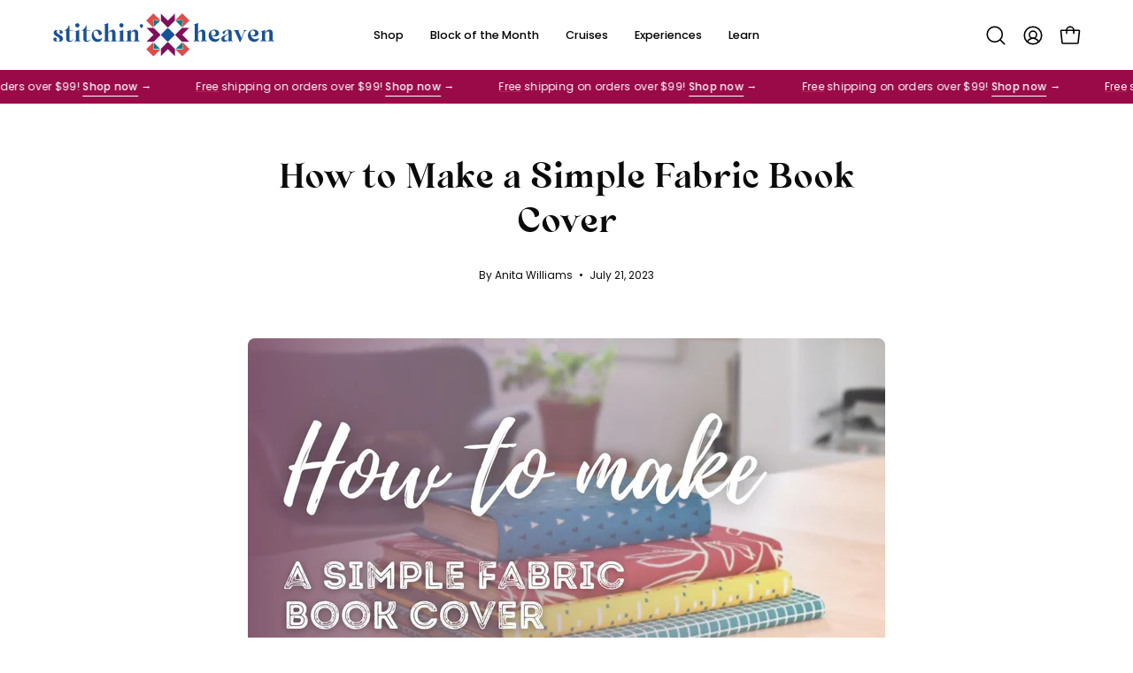

--- FILE ---
content_type: text/html; charset=utf-8
request_url: https://stitchinheaven.com/blogs/bernina-we-all-sew/how-to-make-a-simple-fabric-book-cover
body_size: 73148
content:















<!doctype html>
<html class="no-touch page-loading" lang="en">
  <head><meta charset="utf-8">
<meta http-equiv="X-UA-Compatible" content="IE=edge">
<meta name="viewport" content="width=device-width, height=device-height, initial-scale=1.0, minimum-scale=1.0">
<link rel="canonical" href="https://stitchinheaven.com/blogs/bernina-we-all-sew/how-to-make-a-simple-fabric-book-cover"><link rel="preconnect" href="https://fonts.shopifycdn.com" crossorigin><link rel="preload" as="font" href="//stitchinheaven.com/cdn/fonts/poppins/poppins_n4.0ba78fa5af9b0e1a374041b3ceaadf0a43b41362.woff2" type="font/woff2" crossorigin><link rel="preload" as="font" href="//stitchinheaven.com/cdn/fonts/poppins/poppins_n6.aa29d4918bc243723d56b59572e18228ed0786f6.woff2" type="font/woff2" crossorigin><link rel="preload" as="image" href="//stitchinheaven.com/cdn/shop/t/533/assets/loading.svg?v=91665432863842511931762422275"><style data-shopify>

  html:not(.page-loading) .loading-overlay { opacity: 0; visibility: hidden; pointer-events: none; animation: fadeOut 1s ease; transition: visibility 0s linear 1s; }

  .loading-overlay { position: fixed; top: 0; left: 0; z-index: 99999; width: 100vw; height: 100vh; display: flex; align-items: center; justify-content: center; background: var(--overlay-bg, var(--COLOR-BLACK-WHITE)); }</style><style data-shopify>.loader__image__holder { position: absolute; top: 0; left: 0; width: 100%; height: 100%; font-size: 0; display: none; align-items: center; justify-content: center; animation: pulse-loading 2s infinite ease-in-out; }
    .loader__image__holder:has(.loader__image--fallback) { animation: none; }
    .loading-image .loader__image__holder { display: flex; }
    .loader__image { max-width: 60px; height: auto; object-fit: contain; }
    .loading-image .loader__image--fallback { width: 150px; height: 150px; max-width: 150px; mask: var(--loading-svg) center center/contain no-repeat; background: var(--overlay-bg-svg, var(--COLOR-WHITE-BLACK)); }</style><script>
    const loadingAppearance = "once";
    const loaded = sessionStorage.getItem('loaded');

    if (loadingAppearance === 'once') {
      if (loaded === null) {
        sessionStorage.setItem('loaded', true);
        document.documentElement.classList.add('loading-image');
      }
    } else {
      document.documentElement.classList.add('loading-image');
    }
  </script><link rel="shortcut icon" href="//stitchinheaven.com/cdn/shop/files/Stitchin_Heaven_Logo_bug_color_32x32.svg?v=1766614924" type="image/png">
<title>How to Make a Simple Fabric Book Cover
  
  
   &ndash; Stitchin Heaven</title><meta name="description" content="JULY 17, 2023 ERIKA MULVENNA This simple fabric book cover is a quick fix for old, worn-out, or stained book covers and will bring instant interest back to your bookshelves. Create covers with fun fabric prints to brighten up books, and learn how to use decorative stitches in your sewing machine to dress up a boring bo">

<meta property="og:site_name" content="Stitchin Heaven">
<meta property="og:url" content="https://stitchinheaven.com/blogs/bernina-we-all-sew/how-to-make-a-simple-fabric-book-cover">
<meta property="og:title" content="How to Make a Simple Fabric Book Cover">
<meta property="og:type" content="article">
<meta property="og:description" content="JULY 17, 2023 ERIKA MULVENNA This simple fabric book cover is a quick fix for old, worn-out, or stained book covers and will bring instant interest back to your bookshelves. Create covers with fun fabric prints to brighten up books, and learn how to use decorative stitches in your sewing machine to dress up a boring bo"><meta property="og:image" content="http://stitchinheaven.com/cdn/shop/articles/Blog_Thumbnails_26.jpg?v=1689972267">
  <meta property="og:image:secure_url" content="https://stitchinheaven.com/cdn/shop/articles/Blog_Thumbnails_26.jpg?v=1689972267">
  <meta property="og:image:width" content="1280">
  <meta property="og:image:height" content="720"><meta name="twitter:site" content="@https://x.com/stitchinheaven"><meta name="twitter:card" content="summary_large_image">
<meta name="twitter:title" content="How to Make a Simple Fabric Book Cover">
<meta name="twitter:description" content="JULY 17, 2023 ERIKA MULVENNA This simple fabric book cover is a quick fix for old, worn-out, or stained book covers and will bring instant interest back to your bookshelves. Create covers with fun fabric prints to brighten up books, and learn how to use decorative stitches in your sewing machine to dress up a boring bo"><style data-shopify>@font-face {
  font-family: Poppins;
  font-weight: 600;
  font-style: normal;
  font-display: swap;
  src: url("//stitchinheaven.com/cdn/fonts/poppins/poppins_n6.aa29d4918bc243723d56b59572e18228ed0786f6.woff2") format("woff2"),
       url("//stitchinheaven.com/cdn/fonts/poppins/poppins_n6.5f815d845fe073750885d5b7e619ee00e8111208.woff") format("woff");
}

    @font-face {
  font-family: Poppins;
  font-weight: 400;
  font-style: normal;
  font-display: swap;
  src: url("//stitchinheaven.com/cdn/fonts/poppins/poppins_n4.0ba78fa5af9b0e1a374041b3ceaadf0a43b41362.woff2") format("woff2"),
       url("//stitchinheaven.com/cdn/fonts/poppins/poppins_n4.214741a72ff2596839fc9760ee7a770386cf16ca.woff") format("woff");
}

    @font-face {
  font-family: Poppins;
  font-weight: 500;
  font-style: normal;
  font-display: swap;
  src: url("//stitchinheaven.com/cdn/fonts/poppins/poppins_n5.ad5b4b72b59a00358afc706450c864c3c8323842.woff2") format("woff2"),
       url("//stitchinheaven.com/cdn/fonts/poppins/poppins_n5.33757fdf985af2d24b32fcd84c9a09224d4b2c39.woff") format("woff");
}

    @font-face {
  font-family: Poppins;
  font-weight: 600;
  font-style: normal;
  font-display: swap;
  src: url("//stitchinheaven.com/cdn/fonts/poppins/poppins_n6.aa29d4918bc243723d56b59572e18228ed0786f6.woff2") format("woff2"),
       url("//stitchinheaven.com/cdn/fonts/poppins/poppins_n6.5f815d845fe073750885d5b7e619ee00e8111208.woff") format("woff");
}


    
      @font-face {
  font-family: Poppins;
  font-weight: 700;
  font-style: normal;
  font-display: swap;
  src: url("//stitchinheaven.com/cdn/fonts/poppins/poppins_n7.56758dcf284489feb014a026f3727f2f20a54626.woff2") format("woff2"),
       url("//stitchinheaven.com/cdn/fonts/poppins/poppins_n7.f34f55d9b3d3205d2cd6f64955ff4b36f0cfd8da.woff") format("woff");
}

    

    
      @font-face {
  font-family: Poppins;
  font-weight: 400;
  font-style: normal;
  font-display: swap;
  src: url("//stitchinheaven.com/cdn/fonts/poppins/poppins_n4.0ba78fa5af9b0e1a374041b3ceaadf0a43b41362.woff2") format("woff2"),
       url("//stitchinheaven.com/cdn/fonts/poppins/poppins_n4.214741a72ff2596839fc9760ee7a770386cf16ca.woff") format("woff");
}

    

    
      @font-face {
  font-family: Poppins;
  font-weight: 900;
  font-style: normal;
  font-display: swap;
  src: url("//stitchinheaven.com/cdn/fonts/poppins/poppins_n9.eb6b9ef01b62e777a960bfd02fc9fb4918cd3eab.woff2") format("woff2"),
       url("//stitchinheaven.com/cdn/fonts/poppins/poppins_n9.6501a5bd018e348b6d5d6e8c335f9e7d32a80c36.woff") format("woff");
}

    

    
      @font-face {
  font-family: Poppins;
  font-weight: 100;
  font-style: normal;
  font-display: swap;
  src: url("//stitchinheaven.com/cdn/fonts/poppins/poppins_n1.91f1f2f2f3840810961af59e3a012dcc97d8ef59.woff2") format("woff2"),
       url("//stitchinheaven.com/cdn/fonts/poppins/poppins_n1.58d050ae3fe39914ce84b159a8c37ae874d01bfc.woff") format("woff");
}

    

    
      @font-face {
  font-family: Poppins;
  font-weight: 500;
  font-style: normal;
  font-display: swap;
  src: url("//stitchinheaven.com/cdn/fonts/poppins/poppins_n5.ad5b4b72b59a00358afc706450c864c3c8323842.woff2") format("woff2"),
       url("//stitchinheaven.com/cdn/fonts/poppins/poppins_n5.33757fdf985af2d24b32fcd84c9a09224d4b2c39.woff") format("woff");
}

    

    
      @font-face {
  font-family: Poppins;
  font-weight: 400;
  font-style: italic;
  font-display: swap;
  src: url("//stitchinheaven.com/cdn/fonts/poppins/poppins_i4.846ad1e22474f856bd6b81ba4585a60799a9f5d2.woff2") format("woff2"),
       url("//stitchinheaven.com/cdn/fonts/poppins/poppins_i4.56b43284e8b52fc64c1fd271f289a39e8477e9ec.woff") format("woff");
}

    

    
      @font-face {
  font-family: Poppins;
  font-weight: 700;
  font-style: italic;
  font-display: swap;
  src: url("//stitchinheaven.com/cdn/fonts/poppins/poppins_i7.42fd71da11e9d101e1e6c7932199f925f9eea42d.woff2") format("woff2"),
       url("//stitchinheaven.com/cdn/fonts/poppins/poppins_i7.ec8499dbd7616004e21155106d13837fff4cf556.woff") format("woff");
}

    

    
      @font-face {
  font-family: Poppins;
  font-weight: 600;
  font-style: normal;
  font-display: swap;
  src: url("//stitchinheaven.com/cdn/fonts/poppins/poppins_n6.aa29d4918bc243723d56b59572e18228ed0786f6.woff2") format("woff2"),
       url("//stitchinheaven.com/cdn/fonts/poppins/poppins_n6.5f815d845fe073750885d5b7e619ee00e8111208.woff") format("woff");
}

    

    

    
      :root,
      .color-scheme-1 {--COLOR-BODY-BG-OPPOSITE-ALPHA-25: rgba(0, 0, 0, 0.25);
        --COLOR-PRIMARY-OPPOSITE: #ffffff;
        --COLOR-PRIMARY-LIGHTEN-DARKEN-ALPHA-20: rgba(37, 37, 37, 0.2);
        --COLOR-PRIMARY-LIGHTEN-DARKEN-ALPHA-30: rgba(37, 37, 37, 0.3);

        --PRIMARY-BUTTONS-COLOR-BG: #0b0b0b;
        --PRIMARY-BUTTONS-COLOR-TEXT: #ffffff;
        --PRIMARY-BUTTONS-COLOR-TEXT-ALPHA-10: rgba(255, 255, 255, 0.1);
        --PRIMARY-BUTTONS-COLOR-BORDER: #0b0b0b;
        --PRIMARY-BUTTONS-COLOR-HOVER: rgba(255, 255, 255, 0.2);

        --PRIMARY-BUTTONS-COLOR-LIGHTEN-DARKEN: #252525;

        --PRIMARY-BUTTONS-COLOR-ALPHA-05: rgba(11, 11, 11, 0.05);
        --PRIMARY-BUTTONS-COLOR-ALPHA-10: rgba(11, 11, 11, 0.1);
        --PRIMARY-BUTTONS-COLOR-ALPHA-50: rgba(11, 11, 11, 0.5);--COLOR-SECONDARY-OPPOSITE: #000000;
        --COLOR-SECONDARY-OPPOSITE-ALPHA-20: rgba(0, 0, 0, 0.2);
        --COLOR-SECONDARY-LIGHTEN-DARKEN-ALPHA-20: rgba(230, 230, 230, 0.2);
        --COLOR-SECONDARY-LIGHTEN-DARKEN-ALPHA-30: rgba(230, 230, 230, 0.3);

        --SECONDARY-BUTTONS-COLOR-BG: #ffffff;
        --SECONDARY-BUTTONS-COLOR-TEXT: #000000;
        --SECONDARY-BUTTONS-COLOR-TEXT-ALPHA-10: rgba(0, 0, 0, 0.1);
        --SECONDARY-BUTTONS-COLOR-BORDER: #ffffff;

        --SECONDARY-BUTTONS-COLOR-ALPHA-05: rgba(255, 255, 255, 0.05);
        --SECONDARY-BUTTONS-COLOR-ALPHA-10: rgba(255, 255, 255, 0.1);
        --SECONDARY-BUTTONS-COLOR-ALPHA-50: rgba(255, 255, 255, 0.5);--OUTLINE-BUTTONS-PRIMARY-BG: transparent;
        --OUTLINE-BUTTONS-PRIMARY-TEXT: #0b0b0b;
        --OUTLINE-BUTTONS-PRIMARY-TEXT-ALPHA-10: rgba(11, 11, 11, 0.1);
        --OUTLINE-BUTTONS-PRIMARY-BORDER: #0b0b0b;
        --OUTLINE-BUTTONS-PRIMARY-BG-HOVER: rgba(37, 37, 37, 0.2);

        --OUTLINE-BUTTONS-SECONDARY-BG: transparent;
        --OUTLINE-BUTTONS-SECONDARY-TEXT: #ffffff;
        --OUTLINE-BUTTONS-SECONDARY-TEXT-ALPHA-10: rgba(255, 255, 255, 0.1);
        --OUTLINE-BUTTONS-SECONDARY-BORDER: #ffffff;
        --OUTLINE-BUTTONS-SECONDARY-BG-HOVER: rgba(230, 230, 230, 0.2);

        --OUTLINE-BUTTONS-WHITE-BG: transparent;
        --OUTLINE-BUTTONS-WHITE-TEXT: #ffffff;
        --OUTLINE-BUTTONS-WHITE-TEXT-ALPHA-10: rgba(255, 255, 255, 0.1);
        --OUTLINE-BUTTONS-WHITE-BORDER: #ffffff;

        --OUTLINE-BUTTONS-BLACK-BG: transparent;
        --OUTLINE-BUTTONS-BLACK-TEXT: #000000;
        --OUTLINE-BUTTONS-BLACK-TEXT-ALPHA-10: rgba(0, 0, 0, 0.1);
        --OUTLINE-BUTTONS-BLACK-BORDER: #000000;--OUTLINE-SOLID-BUTTONS-PRIMARY-BG: #0b0b0b;
        --OUTLINE-SOLID-BUTTONS-PRIMARY-TEXT: #ffffff;
        --OUTLINE-SOLID-BUTTONS-PRIMARY-TEXT-ALPHA-10: rgba(255, 255, 255, 0.1);
        --OUTLINE-SOLID-BUTTONS-PRIMARY-BORDER: #ffffff;
        --OUTLINE-SOLID-BUTTONS-PRIMARY-BG-HOVER: rgba(255, 255, 255, 0.2);

        --OUTLINE-SOLID-BUTTONS-SECONDARY-BG: #ffffff;
        --OUTLINE-SOLID-BUTTONS-SECONDARY-TEXT: #000000;
        --OUTLINE-SOLID-BUTTONS-SECONDARY-TEXT-ALPHA-10: rgba(0, 0, 0, 0.1);
        --OUTLINE-SOLID-BUTTONS-SECONDARY-BORDER: #000000;
        --OUTLINE-SOLID-BUTTONS-SECONDARY-BG-HOVER: rgba(0, 0, 0, 0.2);

        --OUTLINE-SOLID-BUTTONS-WHITE-BG: #ffffff;
        --OUTLINE-SOLID-BUTTONS-WHITE-TEXT: #000000;
        --OUTLINE-SOLID-BUTTONS-WHITE-TEXT-ALPHA-10: rgba(0, 0, 0, 0.1);
        --OUTLINE-SOLID-BUTTONS-WHITE-BORDER: #000000;

        --OUTLINE-SOLID-BUTTONS-BLACK-BG: #000000;
        --OUTLINE-SOLID-BUTTONS-BLACK-TEXT: #ffffff;
        --OUTLINE-SOLID-BUTTONS-BLACK-TEXT-ALPHA-10: rgba(255, 255, 255, 0.1);
        --OUTLINE-SOLID-BUTTONS-BLACK-BORDER: #ffffff;--COLOR-HEADING: #0b0b0b;
        --COLOR-TEXT: #0b0b0b;
        --COLOR-TEXT-DARKEN: #000000;
        --COLOR-TEXT-LIGHTEN: #3e3e3e;
        --COLOR-TEXT-ALPHA-5: rgba(11, 11, 11, 0.05);
        --COLOR-TEXT-ALPHA-8: rgba(11, 11, 11, 0.08);
        --COLOR-TEXT-ALPHA-10: rgba(11, 11, 11, 0.1);
        --COLOR-TEXT-ALPHA-15: rgba(11, 11, 11, 0.15);
        --COLOR-TEXT-ALPHA-20: rgba(11, 11, 11, 0.2);
        --COLOR-TEXT-ALPHA-25: rgba(11, 11, 11, 0.25);
        --COLOR-TEXT-ALPHA-50: rgba(11, 11, 11, 0.5);
        --COLOR-TEXT-ALPHA-60: rgba(11, 11, 11, 0.6);
        --COLOR-TEXT-ALPHA-85: rgba(11, 11, 11, 0.85);

        --COLOR-BG-RGB: 255, 255, 255;
        --COLOR-BG-GRADIENT: #ffffff;
        --COLOR-BG: #ffffff;
        --COLOR-BG-ALPHA-25: rgba(255, 255, 255, 0.25);
        --COLOR-BG-ALPHA-35: rgba(255, 255, 255, 0.35);
        --COLOR-BG-ALPHA-60: rgba(255, 255, 255, 0.6);
        --COLOR-BG-ALPHA-65: rgba(255, 255, 255, 0.65);
        --COLOR-BG-ALPHA-85: rgba(255, 255, 255, 0.85);
        --COLOR-BG-DARKEN: #e6e6e6;
        --COLOR-BG-LIGHTEN-DARKEN: #e6e6e6;
        --COLOR-BG-LIGHTEN-DARKEN-SHIMMER-BG: #fafafa;
        --COLOR-BG-LIGHTEN-DARKEN-SHIMMER-EFFECT: #f5f5f5;
        --COLOR-BG-LIGHTEN-DARKEN-SHIMMER-ENHANCEMENT: #000000;
        --COLOR-BG-LIGHTEN-DARKEN-FOREGROUND: #f7f7f7;
        --COLOR-BG-LIGHTEN-DARKEN-HIGHLIGHT: #d9d9d9;
        --COLOR-BG-LIGHTEN-DARKEN-SEARCH-LOADER: #cccccc;
        --COLOR-BG-LIGHTEN-DARKEN-SEARCH-LOADER-LINE: #e6e6e6;
        --COLOR-BG-LIGHTEN-DARKEN-2: #cdcdcd;
        --COLOR-BG-LIGHTEN-DARKEN-3: #c0c0c0;
        --COLOR-BG-LIGHTEN-DARKEN-4: #b3b3b3;
        --COLOR-BG-LIGHTEN-DARKEN-5: #a6a6a6;
        --COLOR-BG-LIGHTEN-DARKEN-6: #9a9a9a;
        --COLOR-BG-LIGHTEN-DARKEN-CONTRAST: #b3b3b3;
        --COLOR-BG-LIGHTEN-DARKEN-CONTRAST-2: #a6a6a6;
        --COLOR-BG-LIGHTEN-DARKEN-CONTRAST-3: #999999;
        --COLOR-BG-LIGHTEN-DARKEN-CONTRAST-4: #8c8c8c;
        --COLOR-BG-LIGHTEN-DARKEN-CONTRAST-5: #808080;
        --COLOR-BG-LIGHTEN-DARKEN-CONTRAST-6: #737373;

        --COLOR-INPUT-BG: #ffffff;

        --COLOR-ACCENT: #fff7f2;
        --COLOR-ACCENT-TEXT: #000;
        --COLOR-ACCENT-OPPOSITE: #000000;
        --COLOR-ACCENT-MIX-ALPHA: rgba(128, 124, 121, 0.25);

        --COLOR-BORDER: #000000;
        --COLOR-BORDER-ALPHA-15: rgba(0, 0, 0, 0.15);
        --COLOR-BORDER-ALPHA-30: rgba(0, 0, 0, 0.3);
        --COLOR-BORDER-ALPHA-50: rgba(0, 0, 0, 0.5);
        --COLOR-BORDER-ALPHA-65: rgba(0, 0, 0, 0.65);
        --COLOR-BORDER-LIGHTEN-DARKEN: #4d4d4d;
        --COLOR-BORDER-HAIRLINE: #f7f7f7;
        --COLOR-LINK: #000000;
        --COLOR-BG-OVERLAY: rgba(0, 0, 0, 0.15);--COLOR-QUICK-ADD-BG: #ffffff;
        --COLOR-QUICK-ADD-TEXT: #000000;--COLOR-UPSELLS-BG: #f7f6f4;
        --COLOR-UPSELLS-TEXT: #0b0b0b;
        --COLOR-UPSELLS-TEXT-LIGHTEN: #3e3e3e;
        --COLOR-UPSELLS-DISABLED-GREY-DARKEN: rgba(11, 11, 11, 0.45);
        --UPSELLS-HEIGHT: 150px;
        --UPSELLS-IMAGE-WIDTH: 30%;

        --COLOR-DISABLED-GREY: rgba(11, 11, 11, 0.05);
        --COLOR-DISABLED-GREY-DARKEN: rgba(11, 11, 11, 0.45);

        /* Dynamic color variables */
        --bg: var(--COLOR-BG-GRADIENT, var(--COLOR-BG));
        --text: var(--COLOR-TEXT);
        --heading: var(--COLOR-HEADING);
        --accent: var(--COLOR-ACCENT);
        --border: var(--COLOR-BORDER);
        --bg-alpha-25: var(--COLOR-BG-ALPHA-25);
        --bg-alpha-35: var(--COLOR-BG-ALPHA-35);
        --bg-alpha-60: var(--COLOR-BG-ALPHA-60);
        --bg-darken: var(--COLOR-BG-DARKEN);
        --bg-lighten-darken: var(--COLOR-BG-LIGHTEN-DARKEN);
        --bg-lighten-darken-shimmer-bg: var(--COLOR-BG-LIGHTEN-DARKEN-SHIMMER-BG);
        --bg-lighten-darken-shimmer-effect: var(--COLOR-BG-LIGHTEN-DARKEN-SHIMMER-EFFECT);
        --bg-lighten-darken-shimmer-enhancement: var(--COLOR-BG-LIGHTEN-DARKEN-SHIMMER-ENHANCEMENT);
        --bg-lighten-darken-foreground: var(--COLOR-BG-LIGHTEN-DARKEN-FOREGROUND);
        --bg-lighten-darken-highlight: var(--COLOR-BG-LIGHTEN-DARKEN-HIGHLIGHT);
        --bg-lighten-darken-search-loader: var(--COLOR-BG-LIGHTEN-DARKEN-SEARCH-LOADER);
        --bg-lighten-darken-search-loader-line: var(--COLOR-BG-LIGHTEN-DARKEN-SEARCH-LOADER-LINE);
        --bg-lighten-darken-contrast: var(--COLOR-BG-LIGHTEN-DARKEN-CONTRAST);
        --overlay: #0000004d;
        --bg-overlay: rgba(255, 255, 255, 0.5);
        --link: var(--COLOR-LINK);
        --text-darken: var(--COLOR-TEXT-DARKEN);
        --text-lighten: var(--COLOR-TEXT-LIGHTEN);
        --text-alpha-5: var(--COLOR-TEXT-ALPHA-5);
        --text-alpha-8: var(--COLOR-TEXT-ALPHA-8);
        --text-alpha-10: var(--COLOR-TEXT-ALPHA-10);
        --text-alpha-15: var(--COLOR-TEXT-ALPHA-15);
        --text-alpha-25: var(--COLOR-TEXT-ALPHA-25);
        --text-alpha-50: var(--COLOR-TEXT-ALPHA-50);
        --text-alpha-60: var(--COLOR-TEXT-ALPHA-60);
        --text-alpha-85: var(--COLOR-TEXT-ALPHA-85);
        --accent-text: var(--COLOR-ACCENT-TEXT);
        --sale-bg: var(--COLOR-SALE-BG);
        --sale-text: var(--COLOR-SALE-TEXT);
        --custom-bg: var(--COLOR-CUSTOM-BG);
        --custom-text: var(--COLOR-CUSTOM-TEXT);
        --sold-bg: var(--COLOR-SOLD-BG);
        --sold-text: var(--COLOR-SOLD-TEXT);
        --saving-bg: var(--COLOR-SAVING-BG);
        --saving-text: var(--COLOR-SAVING-TEXT);
        --input-bg: var(--COLOR-INPUT-BG);
        --border-alpha-15: var(--COLOR-BORDER-ALPHA-15);
        --border-alpha-30: var(--COLOR-BORDER-ALPHA-30);
        --border-alpha-50: var(--COLOR-BORDER-ALPHA-50);
        --border-alpha-65: var(--COLOR-BORDER-ALPHA-65);
        --border-lighten-darken: var(--COLOR-BORDER-LIGHTEN-DARKEN);
        --hairline: var(--COLOR-BORDER-HAIRLINE);
        --error: var(--COLOR-ERROR);
        --error-bg: var(--COLOR-ERROR-BG);
        --success: var(--COLOR-SUCCESS);
        --success-bg: var(--COLOR-SUCCESS-BG);
        --disabled-grey: var(--COLOR-DISABLED-GREY);
        --disabled-grey-darken: var(--COLOR-DISABLED-GREY-DARKEN);
        --white: var(--COLOR-WHITE);
        --white-darken: var(--COLOR-WHITE-DARKEN);
        --white-alpha-10: var(--COLOR-WHITE-ALPHA-10);
        --white-alpha-20: var(--COLOR-WHITE-ALPHA-20);
        --white-alpha-25: var(--COLOR-WHITE-ALPHA-25);
        --white-alpha-50: var(--COLOR-WHITE-ALPHA-50);
        --white-alpha-60: var(--COLOR-WHITE-ALPHA-60);
        --black: var(--COLOR-BLACK);
        --black-lighten: var(--COLOR-BLACK-LIGHTEN);
        --black-alpha-05: var(--COLOR-BLACK-ALPHA-05);
        --black-alpha-10: var(--COLOR-BLACK-ALPHA-10);
        --black-alpha-20: var(--COLOR-BLACK-ALPHA-20);
        --black-alpha-25: var(--COLOR-BLACK-ALPHA-25);
        --black-alpha-50: var(--COLOR-BLACK-ALPHA-50);
        --black-alpha-60: var(--COLOR-BLACK-ALPHA-60);
        --upsells-bg: var(--COLOR-UPSELLS-BG);
        --upsells-text: var(--COLOR-UPSELLS-TEXT);
        --upsells-text-lighten: var(--COLOR-UPSELLS-TEXT-LIGHTEN);
        --upsells-disabled-grey-darken: var(--COLOR-UPSELLS-DISABLED-GREY-DARKEN);
      }
    
      
      .color-scheme-2 {--COLOR-BODY-BG-OPPOSITE-ALPHA-25: rgba(0, 0, 0, 0.25);
        --COLOR-PRIMARY-OPPOSITE: #000000;
        --COLOR-PRIMARY-LIGHTEN-DARKEN-ALPHA-20: rgba(226, 222, 214, 0.2);
        --COLOR-PRIMARY-LIGHTEN-DARKEN-ALPHA-30: rgba(226, 222, 214, 0.3);

        --PRIMARY-BUTTONS-COLOR-BG: #f7f6f4;
        --PRIMARY-BUTTONS-COLOR-TEXT: #000000;
        --PRIMARY-BUTTONS-COLOR-TEXT-ALPHA-10: rgba(0, 0, 0, 0.1);
        --PRIMARY-BUTTONS-COLOR-BORDER: #f7f6f4;
        --PRIMARY-BUTTONS-COLOR-HOVER: rgba(0, 0, 0, 0.2);

        --PRIMARY-BUTTONS-COLOR-LIGHTEN-DARKEN: #e2ded6;

        --PRIMARY-BUTTONS-COLOR-ALPHA-05: rgba(247, 246, 244, 0.05);
        --PRIMARY-BUTTONS-COLOR-ALPHA-10: rgba(247, 246, 244, 0.1);
        --PRIMARY-BUTTONS-COLOR-ALPHA-50: rgba(247, 246, 244, 0.5);--COLOR-SECONDARY-OPPOSITE: #ffffff;
        --COLOR-SECONDARY-OPPOSITE-ALPHA-20: rgba(255, 255, 255, 0.2);
        --COLOR-SECONDARY-LIGHTEN-DARKEN-ALPHA-20: rgba(37, 37, 37, 0.2);
        --COLOR-SECONDARY-LIGHTEN-DARKEN-ALPHA-30: rgba(37, 37, 37, 0.3);

        --SECONDARY-BUTTONS-COLOR-BG: #0b0b0b;
        --SECONDARY-BUTTONS-COLOR-TEXT: #ffffff;
        --SECONDARY-BUTTONS-COLOR-TEXT-ALPHA-10: rgba(255, 255, 255, 0.1);
        --SECONDARY-BUTTONS-COLOR-BORDER: #0b0b0b;

        --SECONDARY-BUTTONS-COLOR-ALPHA-05: rgba(11, 11, 11, 0.05);
        --SECONDARY-BUTTONS-COLOR-ALPHA-10: rgba(11, 11, 11, 0.1);
        --SECONDARY-BUTTONS-COLOR-ALPHA-50: rgba(11, 11, 11, 0.5);--OUTLINE-BUTTONS-PRIMARY-BG: transparent;
        --OUTLINE-BUTTONS-PRIMARY-TEXT: #f7f6f4;
        --OUTLINE-BUTTONS-PRIMARY-TEXT-ALPHA-10: rgba(247, 246, 244, 0.1);
        --OUTLINE-BUTTONS-PRIMARY-BORDER: #f7f6f4;
        --OUTLINE-BUTTONS-PRIMARY-BG-HOVER: rgba(226, 222, 214, 0.2);

        --OUTLINE-BUTTONS-SECONDARY-BG: transparent;
        --OUTLINE-BUTTONS-SECONDARY-TEXT: #0b0b0b;
        --OUTLINE-BUTTONS-SECONDARY-TEXT-ALPHA-10: rgba(11, 11, 11, 0.1);
        --OUTLINE-BUTTONS-SECONDARY-BORDER: #0b0b0b;
        --OUTLINE-BUTTONS-SECONDARY-BG-HOVER: rgba(37, 37, 37, 0.2);

        --OUTLINE-BUTTONS-WHITE-BG: transparent;
        --OUTLINE-BUTTONS-WHITE-TEXT: #ffffff;
        --OUTLINE-BUTTONS-WHITE-TEXT-ALPHA-10: rgba(255, 255, 255, 0.1);
        --OUTLINE-BUTTONS-WHITE-BORDER: #ffffff;

        --OUTLINE-BUTTONS-BLACK-BG: transparent;
        --OUTLINE-BUTTONS-BLACK-TEXT: #000000;
        --OUTLINE-BUTTONS-BLACK-TEXT-ALPHA-10: rgba(0, 0, 0, 0.1);
        --OUTLINE-BUTTONS-BLACK-BORDER: #000000;--OUTLINE-SOLID-BUTTONS-PRIMARY-BG: #f7f6f4;
        --OUTLINE-SOLID-BUTTONS-PRIMARY-TEXT: #000000;
        --OUTLINE-SOLID-BUTTONS-PRIMARY-TEXT-ALPHA-10: rgba(0, 0, 0, 0.1);
        --OUTLINE-SOLID-BUTTONS-PRIMARY-BORDER: #000000;
        --OUTLINE-SOLID-BUTTONS-PRIMARY-BG-HOVER: rgba(0, 0, 0, 0.2);

        --OUTLINE-SOLID-BUTTONS-SECONDARY-BG: #0b0b0b;
        --OUTLINE-SOLID-BUTTONS-SECONDARY-TEXT: #ffffff;
        --OUTLINE-SOLID-BUTTONS-SECONDARY-TEXT-ALPHA-10: rgba(255, 255, 255, 0.1);
        --OUTLINE-SOLID-BUTTONS-SECONDARY-BORDER: #ffffff;
        --OUTLINE-SOLID-BUTTONS-SECONDARY-BG-HOVER: rgba(255, 255, 255, 0.2);

        --OUTLINE-SOLID-BUTTONS-WHITE-BG: #ffffff;
        --OUTLINE-SOLID-BUTTONS-WHITE-TEXT: #000000;
        --OUTLINE-SOLID-BUTTONS-WHITE-TEXT-ALPHA-10: rgba(0, 0, 0, 0.1);
        --OUTLINE-SOLID-BUTTONS-WHITE-BORDER: #000000;

        --OUTLINE-SOLID-BUTTONS-BLACK-BG: #000000;
        --OUTLINE-SOLID-BUTTONS-BLACK-TEXT: #ffffff;
        --OUTLINE-SOLID-BUTTONS-BLACK-TEXT-ALPHA-10: rgba(255, 255, 255, 0.1);
        --OUTLINE-SOLID-BUTTONS-BLACK-BORDER: #ffffff;--COLOR-HEADING: #000000;
        --COLOR-TEXT: #000000;
        --COLOR-TEXT-DARKEN: #000000;
        --COLOR-TEXT-LIGHTEN: #333333;
        --COLOR-TEXT-ALPHA-5: rgba(0, 0, 0, 0.05);
        --COLOR-TEXT-ALPHA-8: rgba(0, 0, 0, 0.08);
        --COLOR-TEXT-ALPHA-10: rgba(0, 0, 0, 0.1);
        --COLOR-TEXT-ALPHA-15: rgba(0, 0, 0, 0.15);
        --COLOR-TEXT-ALPHA-20: rgba(0, 0, 0, 0.2);
        --COLOR-TEXT-ALPHA-25: rgba(0, 0, 0, 0.25);
        --COLOR-TEXT-ALPHA-50: rgba(0, 0, 0, 0.5);
        --COLOR-TEXT-ALPHA-60: rgba(0, 0, 0, 0.6);
        --COLOR-TEXT-ALPHA-85: rgba(0, 0, 0, 0.85);

        --COLOR-BG-RGB: 248, 237, 222;
        --COLOR-BG-GRADIENT: #f8edde;
        --COLOR-BG: #f8edde;
        --COLOR-BG-ALPHA-25: rgba(248, 237, 222, 0.25);
        --COLOR-BG-ALPHA-35: rgba(248, 237, 222, 0.35);
        --COLOR-BG-ALPHA-60: rgba(248, 237, 222, 0.6);
        --COLOR-BG-ALPHA-65: rgba(248, 237, 222, 0.65);
        --COLOR-BG-ALPHA-85: rgba(248, 237, 222, 0.85);
        --COLOR-BG-DARKEN: #efd6b4;
        --COLOR-BG-LIGHTEN-DARKEN: #efd6b4;
        --COLOR-BG-LIGHTEN-DARKEN-SHIMMER-BG: #f6e8d6;
        --COLOR-BG-LIGHTEN-DARKEN-SHIMMER-EFFECT: #f4e4cd;
        --COLOR-BG-LIGHTEN-DARKEN-SHIMMER-ENHANCEMENT: #000000;
        --COLOR-BG-LIGHTEN-DARKEN-FOREGROUND: #f5e6d1;
        --COLOR-BG-LIGHTEN-DARKEN-HIGHLIGHT: #ebcb9f;
        --COLOR-BG-LIGHTEN-DARKEN-SEARCH-LOADER: #e6bf8a;
        --COLOR-BG-LIGHTEN-DARKEN-SEARCH-LOADER-LINE: #efd6b4;
        --COLOR-BG-LIGHTEN-DARKEN-2: #e6bf8a;
        --COLOR-BG-LIGHTEN-DARKEN-3: #e2b475;
        --COLOR-BG-LIGHTEN-DARKEN-4: #dda860;
        --COLOR-BG-LIGHTEN-DARKEN-5: #d99d4b;
        --COLOR-BG-LIGHTEN-DARKEN-6: #d49136;
        --COLOR-BG-LIGHTEN-DARKEN-CONTRAST: #dda860;
        --COLOR-BG-LIGHTEN-DARKEN-CONTRAST-2: #d99d4b;
        --COLOR-BG-LIGHTEN-DARKEN-CONTRAST-3: #d49136;
        --COLOR-BG-LIGHTEN-DARKEN-CONTRAST-4: #c6842a;
        --COLOR-BG-LIGHTEN-DARKEN-CONTRAST-5: #b17626;
        --COLOR-BG-LIGHTEN-DARKEN-CONTRAST-6: #9c6821;

        --COLOR-INPUT-BG: #f8edde;

        --COLOR-ACCENT: #d02e2e;
        --COLOR-ACCENT-TEXT: #fff;
        --COLOR-ACCENT-OPPOSITE: #ffffff;
        --COLOR-ACCENT-MIX-ALPHA: rgba(104, 23, 23, 0.1);

        --COLOR-BORDER: #000000;
        --COLOR-BORDER-ALPHA-15: rgba(0, 0, 0, 0.15);
        --COLOR-BORDER-ALPHA-30: rgba(0, 0, 0, 0.3);
        --COLOR-BORDER-ALPHA-50: rgba(0, 0, 0, 0.5);
        --COLOR-BORDER-ALPHA-65: rgba(0, 0, 0, 0.65);
        --COLOR-BORDER-LIGHTEN-DARKEN: #4d4d4d;
        --COLOR-BORDER-HAIRLINE: #f5e6d1;
        --COLOR-LINK: #000000;
        --COLOR-BG-OVERLAY: rgba(0, 0, 0, 0.15);--COLOR-QUICK-ADD-BG: #ffffff;
        --COLOR-QUICK-ADD-TEXT: #000000;--COLOR-UPSELLS-BG: #fff7f2;
        --COLOR-UPSELLS-TEXT: #000000;
        --COLOR-UPSELLS-TEXT-LIGHTEN: #333333;
        --COLOR-UPSELLS-DISABLED-GREY-DARKEN: rgba(0, 0, 0, 0.45);
        --UPSELLS-HEIGHT: 150px;
        --UPSELLS-IMAGE-WIDTH: 30%;

        --COLOR-DISABLED-GREY: rgba(0, 0, 0, 0.05);
        --COLOR-DISABLED-GREY-DARKEN: rgba(0, 0, 0, 0.45);

        /* Dynamic color variables */
        --bg: var(--COLOR-BG-GRADIENT, var(--COLOR-BG));
        --text: var(--COLOR-TEXT);
        --heading: var(--COLOR-HEADING);
        --accent: var(--COLOR-ACCENT);
        --border: var(--COLOR-BORDER);
        --bg-alpha-25: var(--COLOR-BG-ALPHA-25);
        --bg-alpha-35: var(--COLOR-BG-ALPHA-35);
        --bg-alpha-60: var(--COLOR-BG-ALPHA-60);
        --bg-darken: var(--COLOR-BG-DARKEN);
        --bg-lighten-darken: var(--COLOR-BG-LIGHTEN-DARKEN);
        --bg-lighten-darken-shimmer-bg: var(--COLOR-BG-LIGHTEN-DARKEN-SHIMMER-BG);
        --bg-lighten-darken-shimmer-effect: var(--COLOR-BG-LIGHTEN-DARKEN-SHIMMER-EFFECT);
        --bg-lighten-darken-shimmer-enhancement: var(--COLOR-BG-LIGHTEN-DARKEN-SHIMMER-ENHANCEMENT);
        --bg-lighten-darken-foreground: var(--COLOR-BG-LIGHTEN-DARKEN-FOREGROUND);
        --bg-lighten-darken-highlight: var(--COLOR-BG-LIGHTEN-DARKEN-HIGHLIGHT);
        --bg-lighten-darken-search-loader: var(--COLOR-BG-LIGHTEN-DARKEN-SEARCH-LOADER);
        --bg-lighten-darken-search-loader-line: var(--COLOR-BG-LIGHTEN-DARKEN-SEARCH-LOADER-LINE);
        --bg-lighten-darken-contrast: var(--COLOR-BG-LIGHTEN-DARKEN-CONTRAST);
        --overlay: #0000004d;
        --bg-overlay: rgba(255, 255, 255, 0.5);
        --link: var(--COLOR-LINK);
        --text-darken: var(--COLOR-TEXT-DARKEN);
        --text-lighten: var(--COLOR-TEXT-LIGHTEN);
        --text-alpha-5: var(--COLOR-TEXT-ALPHA-5);
        --text-alpha-8: var(--COLOR-TEXT-ALPHA-8);
        --text-alpha-10: var(--COLOR-TEXT-ALPHA-10);
        --text-alpha-15: var(--COLOR-TEXT-ALPHA-15);
        --text-alpha-25: var(--COLOR-TEXT-ALPHA-25);
        --text-alpha-50: var(--COLOR-TEXT-ALPHA-50);
        --text-alpha-60: var(--COLOR-TEXT-ALPHA-60);
        --text-alpha-85: var(--COLOR-TEXT-ALPHA-85);
        --accent-text: var(--COLOR-ACCENT-TEXT);
        --sale-bg: var(--COLOR-SALE-BG);
        --sale-text: var(--COLOR-SALE-TEXT);
        --custom-bg: var(--COLOR-CUSTOM-BG);
        --custom-text: var(--COLOR-CUSTOM-TEXT);
        --sold-bg: var(--COLOR-SOLD-BG);
        --sold-text: var(--COLOR-SOLD-TEXT);
        --saving-bg: var(--COLOR-SAVING-BG);
        --saving-text: var(--COLOR-SAVING-TEXT);
        --input-bg: var(--COLOR-INPUT-BG);
        --border-alpha-15: var(--COLOR-BORDER-ALPHA-15);
        --border-alpha-30: var(--COLOR-BORDER-ALPHA-30);
        --border-alpha-50: var(--COLOR-BORDER-ALPHA-50);
        --border-alpha-65: var(--COLOR-BORDER-ALPHA-65);
        --border-lighten-darken: var(--COLOR-BORDER-LIGHTEN-DARKEN);
        --hairline: var(--COLOR-BORDER-HAIRLINE);
        --error: var(--COLOR-ERROR);
        --error-bg: var(--COLOR-ERROR-BG);
        --success: var(--COLOR-SUCCESS);
        --success-bg: var(--COLOR-SUCCESS-BG);
        --disabled-grey: var(--COLOR-DISABLED-GREY);
        --disabled-grey-darken: var(--COLOR-DISABLED-GREY-DARKEN);
        --white: var(--COLOR-WHITE);
        --white-darken: var(--COLOR-WHITE-DARKEN);
        --white-alpha-10: var(--COLOR-WHITE-ALPHA-10);
        --white-alpha-20: var(--COLOR-WHITE-ALPHA-20);
        --white-alpha-25: var(--COLOR-WHITE-ALPHA-25);
        --white-alpha-50: var(--COLOR-WHITE-ALPHA-50);
        --white-alpha-60: var(--COLOR-WHITE-ALPHA-60);
        --black: var(--COLOR-BLACK);
        --black-lighten: var(--COLOR-BLACK-LIGHTEN);
        --black-alpha-05: var(--COLOR-BLACK-ALPHA-05);
        --black-alpha-10: var(--COLOR-BLACK-ALPHA-10);
        --black-alpha-20: var(--COLOR-BLACK-ALPHA-20);
        --black-alpha-25: var(--COLOR-BLACK-ALPHA-25);
        --black-alpha-50: var(--COLOR-BLACK-ALPHA-50);
        --black-alpha-60: var(--COLOR-BLACK-ALPHA-60);
        --upsells-bg: var(--COLOR-UPSELLS-BG);
        --upsells-text: var(--COLOR-UPSELLS-TEXT);
        --upsells-text-lighten: var(--COLOR-UPSELLS-TEXT-LIGHTEN);
        --upsells-disabled-grey-darken: var(--COLOR-UPSELLS-DISABLED-GREY-DARKEN);
      }
    
      
      .color-scheme-3 {--COLOR-BODY-BG-OPPOSITE-ALPHA-25: rgba(255, 255, 255, 0.25);
        --COLOR-PRIMARY-OPPOSITE: #000000;
        --COLOR-PRIMARY-LIGHTEN-DARKEN-ALPHA-20: rgba(255, 221, 191, 0.2);
        --COLOR-PRIMARY-LIGHTEN-DARKEN-ALPHA-30: rgba(255, 221, 191, 0.3);

        --PRIMARY-BUTTONS-COLOR-BG: #fff8f2;
        --PRIMARY-BUTTONS-COLOR-TEXT: #000000;
        --PRIMARY-BUTTONS-COLOR-TEXT-ALPHA-10: rgba(0, 0, 0, 0.1);
        --PRIMARY-BUTTONS-COLOR-BORDER: #fff8f2;
        --PRIMARY-BUTTONS-COLOR-HOVER: rgba(0, 0, 0, 0.2);

        --PRIMARY-BUTTONS-COLOR-LIGHTEN-DARKEN: #ffddbf;

        --PRIMARY-BUTTONS-COLOR-ALPHA-05: rgba(255, 248, 242, 0.05);
        --PRIMARY-BUTTONS-COLOR-ALPHA-10: rgba(255, 248, 242, 0.1);
        --PRIMARY-BUTTONS-COLOR-ALPHA-50: rgba(255, 248, 242, 0.5);--COLOR-SECONDARY-OPPOSITE: #000000;
        --COLOR-SECONDARY-OPPOSITE-ALPHA-20: rgba(0, 0, 0, 0.2);
        --COLOR-SECONDARY-LIGHTEN-DARKEN-ALPHA-20: rgba(226, 222, 214, 0.2);
        --COLOR-SECONDARY-LIGHTEN-DARKEN-ALPHA-30: rgba(226, 222, 214, 0.3);

        --SECONDARY-BUTTONS-COLOR-BG: #f7f6f4;
        --SECONDARY-BUTTONS-COLOR-TEXT: #000000;
        --SECONDARY-BUTTONS-COLOR-TEXT-ALPHA-10: rgba(0, 0, 0, 0.1);
        --SECONDARY-BUTTONS-COLOR-BORDER: #f7f6f4;

        --SECONDARY-BUTTONS-COLOR-ALPHA-05: rgba(247, 246, 244, 0.05);
        --SECONDARY-BUTTONS-COLOR-ALPHA-10: rgba(247, 246, 244, 0.1);
        --SECONDARY-BUTTONS-COLOR-ALPHA-50: rgba(247, 246, 244, 0.5);--OUTLINE-BUTTONS-PRIMARY-BG: transparent;
        --OUTLINE-BUTTONS-PRIMARY-TEXT: #fff8f2;
        --OUTLINE-BUTTONS-PRIMARY-TEXT-ALPHA-10: rgba(255, 248, 242, 0.1);
        --OUTLINE-BUTTONS-PRIMARY-BORDER: #fff8f2;
        --OUTLINE-BUTTONS-PRIMARY-BG-HOVER: rgba(255, 221, 191, 0.2);

        --OUTLINE-BUTTONS-SECONDARY-BG: transparent;
        --OUTLINE-BUTTONS-SECONDARY-TEXT: #f7f6f4;
        --OUTLINE-BUTTONS-SECONDARY-TEXT-ALPHA-10: rgba(247, 246, 244, 0.1);
        --OUTLINE-BUTTONS-SECONDARY-BORDER: #f7f6f4;
        --OUTLINE-BUTTONS-SECONDARY-BG-HOVER: rgba(226, 222, 214, 0.2);

        --OUTLINE-BUTTONS-WHITE-BG: transparent;
        --OUTLINE-BUTTONS-WHITE-TEXT: #ffffff;
        --OUTLINE-BUTTONS-WHITE-TEXT-ALPHA-10: rgba(255, 255, 255, 0.1);
        --OUTLINE-BUTTONS-WHITE-BORDER: #ffffff;

        --OUTLINE-BUTTONS-BLACK-BG: transparent;
        --OUTLINE-BUTTONS-BLACK-TEXT: #000000;
        --OUTLINE-BUTTONS-BLACK-TEXT-ALPHA-10: rgba(0, 0, 0, 0.1);
        --OUTLINE-BUTTONS-BLACK-BORDER: #000000;--OUTLINE-SOLID-BUTTONS-PRIMARY-BG: #fff8f2;
        --OUTLINE-SOLID-BUTTONS-PRIMARY-TEXT: #000000;
        --OUTLINE-SOLID-BUTTONS-PRIMARY-TEXT-ALPHA-10: rgba(0, 0, 0, 0.1);
        --OUTLINE-SOLID-BUTTONS-PRIMARY-BORDER: #000000;
        --OUTLINE-SOLID-BUTTONS-PRIMARY-BG-HOVER: rgba(0, 0, 0, 0.2);

        --OUTLINE-SOLID-BUTTONS-SECONDARY-BG: #f7f6f4;
        --OUTLINE-SOLID-BUTTONS-SECONDARY-TEXT: #000000;
        --OUTLINE-SOLID-BUTTONS-SECONDARY-TEXT-ALPHA-10: rgba(0, 0, 0, 0.1);
        --OUTLINE-SOLID-BUTTONS-SECONDARY-BORDER: #000000;
        --OUTLINE-SOLID-BUTTONS-SECONDARY-BG-HOVER: rgba(0, 0, 0, 0.2);

        --OUTLINE-SOLID-BUTTONS-WHITE-BG: #ffffff;
        --OUTLINE-SOLID-BUTTONS-WHITE-TEXT: #000000;
        --OUTLINE-SOLID-BUTTONS-WHITE-TEXT-ALPHA-10: rgba(0, 0, 0, 0.1);
        --OUTLINE-SOLID-BUTTONS-WHITE-BORDER: #000000;

        --OUTLINE-SOLID-BUTTONS-BLACK-BG: #000000;
        --OUTLINE-SOLID-BUTTONS-BLACK-TEXT: #ffffff;
        --OUTLINE-SOLID-BUTTONS-BLACK-TEXT-ALPHA-10: rgba(255, 255, 255, 0.1);
        --OUTLINE-SOLID-BUTTONS-BLACK-BORDER: #ffffff;--COLOR-HEADING: #ffffff;
        --COLOR-TEXT: #ffffff;
        --COLOR-TEXT-DARKEN: #cccccc;
        --COLOR-TEXT-LIGHTEN: #ffffff;
        --COLOR-TEXT-ALPHA-5: rgba(255, 255, 255, 0.05);
        --COLOR-TEXT-ALPHA-8: rgba(255, 255, 255, 0.08);
        --COLOR-TEXT-ALPHA-10: rgba(255, 255, 255, 0.1);
        --COLOR-TEXT-ALPHA-15: rgba(255, 255, 255, 0.15);
        --COLOR-TEXT-ALPHA-20: rgba(255, 255, 255, 0.2);
        --COLOR-TEXT-ALPHA-25: rgba(255, 255, 255, 0.25);
        --COLOR-TEXT-ALPHA-50: rgba(255, 255, 255, 0.5);
        --COLOR-TEXT-ALPHA-60: rgba(255, 255, 255, 0.6);
        --COLOR-TEXT-ALPHA-85: rgba(255, 255, 255, 0.85);

        --COLOR-BG-RGB: 11, 11, 11;
        --COLOR-BG-GRADIENT: #0b0b0b;
        --COLOR-BG: #0b0b0b;
        --COLOR-BG-ALPHA-25: rgba(11, 11, 11, 0.25);
        --COLOR-BG-ALPHA-35: rgba(11, 11, 11, 0.35);
        --COLOR-BG-ALPHA-60: rgba(11, 11, 11, 0.6);
        --COLOR-BG-ALPHA-65: rgba(11, 11, 11, 0.65);
        --COLOR-BG-ALPHA-85: rgba(11, 11, 11, 0.85);
        --COLOR-BG-DARKEN: #000000;
        --COLOR-BG-LIGHTEN-DARKEN: #252525;
        --COLOR-BG-LIGHTEN-DARKEN-SHIMMER-BG: #181818;
        --COLOR-BG-LIGHTEN-DARKEN-SHIMMER-EFFECT: #1d1d1d;
        --COLOR-BG-LIGHTEN-DARKEN-SHIMMER-ENHANCEMENT: #ffffff;
        --COLOR-BG-LIGHTEN-DARKEN-FOREGROUND: #252525;
        --COLOR-BG-LIGHTEN-DARKEN-HIGHLIGHT: #313131;
        --COLOR-BG-LIGHTEN-DARKEN-SEARCH-LOADER: #3e3e3e;
        --COLOR-BG-LIGHTEN-DARKEN-SEARCH-LOADER-LINE: #252525;
        --COLOR-BG-LIGHTEN-DARKEN-2: #0c0c0c;
        --COLOR-BG-LIGHTEN-DARKEN-3: #000000;
        --COLOR-BG-LIGHTEN-DARKEN-4: #000000;
        --COLOR-BG-LIGHTEN-DARKEN-5: #000000;
        --COLOR-BG-LIGHTEN-DARKEN-6: #000000;
        --COLOR-BG-LIGHTEN-DARKEN-CONTRAST: #585858;
        --COLOR-BG-LIGHTEN-DARKEN-CONTRAST-2: #646464;
        --COLOR-BG-LIGHTEN-DARKEN-CONTRAST-3: #717171;
        --COLOR-BG-LIGHTEN-DARKEN-CONTRAST-4: #7e7e7e;
        --COLOR-BG-LIGHTEN-DARKEN-CONTRAST-5: #8b8b8b;
        --COLOR-BG-LIGHTEN-DARKEN-CONTRAST-6: #979797;

        --COLOR-INPUT-BG: #0b0b0b;

        --COLOR-ACCENT: #fff7f2;
        --COLOR-ACCENT-TEXT: #000;
        --COLOR-ACCENT-OPPOSITE: #000000;
        --COLOR-ACCENT-MIX-ALPHA: rgba(255, 251, 249, 0.25);

        --COLOR-BORDER: #f7f6f4;
        --COLOR-BORDER-ALPHA-15: rgba(247, 246, 244, 0.15);
        --COLOR-BORDER-ALPHA-30: rgba(247, 246, 244, 0.3);
        --COLOR-BORDER-ALPHA-50: rgba(247, 246, 244, 0.5);
        --COLOR-BORDER-ALPHA-65: rgba(247, 246, 244, 0.65);
        --COLOR-BORDER-LIGHTEN-DARKEN: #b7ae9b;
        --COLOR-BORDER-HAIRLINE: #030303;
        --COLOR-LINK: #ffffff;
        --COLOR-BG-OVERLAY: rgba(255, 255, 255, 0.15);--COLOR-QUICK-ADD-BG: #000000;
        --COLOR-QUICK-ADD-TEXT: #ffffff;--COLOR-UPSELLS-BG: #0b0b0b;
        --COLOR-UPSELLS-TEXT: #ffffff;
        --COLOR-UPSELLS-TEXT-LIGHTEN: #ffffff;
        --COLOR-UPSELLS-DISABLED-GREY-DARKEN: rgba(255, 255, 255, 0.45);
        --UPSELLS-HEIGHT: 150px;
        --UPSELLS-IMAGE-WIDTH: 30%;

        --COLOR-DISABLED-GREY: rgba(255, 255, 255, 0.05);
        --COLOR-DISABLED-GREY-DARKEN: rgba(255, 255, 255, 0.45);

        /* Dynamic color variables */
        --bg: var(--COLOR-BG-GRADIENT, var(--COLOR-BG));
        --text: var(--COLOR-TEXT);
        --heading: var(--COLOR-HEADING);
        --accent: var(--COLOR-ACCENT);
        --border: var(--COLOR-BORDER);
        --bg-alpha-25: var(--COLOR-BG-ALPHA-25);
        --bg-alpha-35: var(--COLOR-BG-ALPHA-35);
        --bg-alpha-60: var(--COLOR-BG-ALPHA-60);
        --bg-darken: var(--COLOR-BG-DARKEN);
        --bg-lighten-darken: var(--COLOR-BG-LIGHTEN-DARKEN);
        --bg-lighten-darken-shimmer-bg: var(--COLOR-BG-LIGHTEN-DARKEN-SHIMMER-BG);
        --bg-lighten-darken-shimmer-effect: var(--COLOR-BG-LIGHTEN-DARKEN-SHIMMER-EFFECT);
        --bg-lighten-darken-shimmer-enhancement: var(--COLOR-BG-LIGHTEN-DARKEN-SHIMMER-ENHANCEMENT);
        --bg-lighten-darken-foreground: var(--COLOR-BG-LIGHTEN-DARKEN-FOREGROUND);
        --bg-lighten-darken-highlight: var(--COLOR-BG-LIGHTEN-DARKEN-HIGHLIGHT);
        --bg-lighten-darken-search-loader: var(--COLOR-BG-LIGHTEN-DARKEN-SEARCH-LOADER);
        --bg-lighten-darken-search-loader-line: var(--COLOR-BG-LIGHTEN-DARKEN-SEARCH-LOADER-LINE);
        --bg-lighten-darken-contrast: var(--COLOR-BG-LIGHTEN-DARKEN-CONTRAST);
        --overlay: #ffffff4d;
        --bg-overlay: rgba(0, 0, 0, 0.5);
        --link: var(--COLOR-LINK);
        --text-darken: var(--COLOR-TEXT-DARKEN);
        --text-lighten: var(--COLOR-TEXT-LIGHTEN);
        --text-alpha-5: var(--COLOR-TEXT-ALPHA-5);
        --text-alpha-8: var(--COLOR-TEXT-ALPHA-8);
        --text-alpha-10: var(--COLOR-TEXT-ALPHA-10);
        --text-alpha-15: var(--COLOR-TEXT-ALPHA-15);
        --text-alpha-25: var(--COLOR-TEXT-ALPHA-25);
        --text-alpha-50: var(--COLOR-TEXT-ALPHA-50);
        --text-alpha-60: var(--COLOR-TEXT-ALPHA-60);
        --text-alpha-85: var(--COLOR-TEXT-ALPHA-85);
        --accent-text: var(--COLOR-ACCENT-TEXT);
        --sale-bg: var(--COLOR-SALE-BG);
        --sale-text: var(--COLOR-SALE-TEXT);
        --custom-bg: var(--COLOR-CUSTOM-BG);
        --custom-text: var(--COLOR-CUSTOM-TEXT);
        --sold-bg: var(--COLOR-SOLD-BG);
        --sold-text: var(--COLOR-SOLD-TEXT);
        --saving-bg: var(--COLOR-SAVING-BG);
        --saving-text: var(--COLOR-SAVING-TEXT);
        --input-bg: var(--COLOR-INPUT-BG);
        --border-alpha-15: var(--COLOR-BORDER-ALPHA-15);
        --border-alpha-30: var(--COLOR-BORDER-ALPHA-30);
        --border-alpha-50: var(--COLOR-BORDER-ALPHA-50);
        --border-alpha-65: var(--COLOR-BORDER-ALPHA-65);
        --border-lighten-darken: var(--COLOR-BORDER-LIGHTEN-DARKEN);
        --hairline: var(--COLOR-BORDER-HAIRLINE);
        --error: var(--COLOR-ERROR);
        --error-bg: var(--COLOR-ERROR-BG);
        --success: var(--COLOR-SUCCESS);
        --success-bg: var(--COLOR-SUCCESS-BG);
        --disabled-grey: var(--COLOR-DISABLED-GREY);
        --disabled-grey-darken: var(--COLOR-DISABLED-GREY-DARKEN);
        --white: var(--COLOR-WHITE);
        --white-darken: var(--COLOR-WHITE-DARKEN);
        --white-alpha-10: var(--COLOR-WHITE-ALPHA-10);
        --white-alpha-20: var(--COLOR-WHITE-ALPHA-20);
        --white-alpha-25: var(--COLOR-WHITE-ALPHA-25);
        --white-alpha-50: var(--COLOR-WHITE-ALPHA-50);
        --white-alpha-60: var(--COLOR-WHITE-ALPHA-60);
        --black: var(--COLOR-BLACK);
        --black-lighten: var(--COLOR-BLACK-LIGHTEN);
        --black-alpha-05: var(--COLOR-BLACK-ALPHA-05);
        --black-alpha-10: var(--COLOR-BLACK-ALPHA-10);
        --black-alpha-20: var(--COLOR-BLACK-ALPHA-20);
        --black-alpha-25: var(--COLOR-BLACK-ALPHA-25);
        --black-alpha-50: var(--COLOR-BLACK-ALPHA-50);
        --black-alpha-60: var(--COLOR-BLACK-ALPHA-60);
        --upsells-bg: var(--COLOR-UPSELLS-BG);
        --upsells-text: var(--COLOR-UPSELLS-TEXT);
        --upsells-text-lighten: var(--COLOR-UPSELLS-TEXT-LIGHTEN);
        --upsells-disabled-grey-darken: var(--COLOR-UPSELLS-DISABLED-GREY-DARKEN);
      }
    
      
      .color-scheme-4 {--COLOR-BODY-BG-OPPOSITE-ALPHA-25: rgba(0, 0, 0, 0.25);
        --COLOR-PRIMARY-OPPOSITE: #ffffff;
        --COLOR-PRIMARY-LIGHTEN-DARKEN-ALPHA-20: rgba(230, 130, 130, 0.2);
        --COLOR-PRIMARY-LIGHTEN-DARKEN-ALPHA-30: rgba(230, 130, 130, 0.3);

        --PRIMARY-BUTTONS-COLOR-BG: #de5757;
        --PRIMARY-BUTTONS-COLOR-TEXT: #ffffff;
        --PRIMARY-BUTTONS-COLOR-TEXT-ALPHA-10: rgba(255, 255, 255, 0.1);
        --PRIMARY-BUTTONS-COLOR-BORDER: #de5757;
        --PRIMARY-BUTTONS-COLOR-HOVER: rgba(255, 255, 255, 0.2);

        --PRIMARY-BUTTONS-COLOR-LIGHTEN-DARKEN: #e68282;

        --PRIMARY-BUTTONS-COLOR-ALPHA-05: rgba(222, 87, 87, 0.05);
        --PRIMARY-BUTTONS-COLOR-ALPHA-10: rgba(222, 87, 87, 0.1);
        --PRIMARY-BUTTONS-COLOR-ALPHA-50: rgba(222, 87, 87, 0.5);--COLOR-SECONDARY-OPPOSITE: #000000;
        --COLOR-SECONDARY-OPPOSITE-ALPHA-20: rgba(0, 0, 0, 0.2);
        --COLOR-SECONDARY-LIGHTEN-DARKEN-ALPHA-20: rgba(230, 230, 230, 0.2);
        --COLOR-SECONDARY-LIGHTEN-DARKEN-ALPHA-30: rgba(230, 230, 230, 0.3);

        --SECONDARY-BUTTONS-COLOR-BG: #ffffff;
        --SECONDARY-BUTTONS-COLOR-TEXT: #000000;
        --SECONDARY-BUTTONS-COLOR-TEXT-ALPHA-10: rgba(0, 0, 0, 0.1);
        --SECONDARY-BUTTONS-COLOR-BORDER: #ffffff;

        --SECONDARY-BUTTONS-COLOR-ALPHA-05: rgba(255, 255, 255, 0.05);
        --SECONDARY-BUTTONS-COLOR-ALPHA-10: rgba(255, 255, 255, 0.1);
        --SECONDARY-BUTTONS-COLOR-ALPHA-50: rgba(255, 255, 255, 0.5);--OUTLINE-BUTTONS-PRIMARY-BG: transparent;
        --OUTLINE-BUTTONS-PRIMARY-TEXT: #de5757;
        --OUTLINE-BUTTONS-PRIMARY-TEXT-ALPHA-10: rgba(222, 87, 87, 0.1);
        --OUTLINE-BUTTONS-PRIMARY-BORDER: #de5757;
        --OUTLINE-BUTTONS-PRIMARY-BG-HOVER: rgba(230, 130, 130, 0.2);

        --OUTLINE-BUTTONS-SECONDARY-BG: transparent;
        --OUTLINE-BUTTONS-SECONDARY-TEXT: #ffffff;
        --OUTLINE-BUTTONS-SECONDARY-TEXT-ALPHA-10: rgba(255, 255, 255, 0.1);
        --OUTLINE-BUTTONS-SECONDARY-BORDER: #ffffff;
        --OUTLINE-BUTTONS-SECONDARY-BG-HOVER: rgba(230, 230, 230, 0.2);

        --OUTLINE-BUTTONS-WHITE-BG: transparent;
        --OUTLINE-BUTTONS-WHITE-TEXT: #ffffff;
        --OUTLINE-BUTTONS-WHITE-TEXT-ALPHA-10: rgba(255, 255, 255, 0.1);
        --OUTLINE-BUTTONS-WHITE-BORDER: #ffffff;

        --OUTLINE-BUTTONS-BLACK-BG: transparent;
        --OUTLINE-BUTTONS-BLACK-TEXT: #000000;
        --OUTLINE-BUTTONS-BLACK-TEXT-ALPHA-10: rgba(0, 0, 0, 0.1);
        --OUTLINE-BUTTONS-BLACK-BORDER: #000000;--OUTLINE-SOLID-BUTTONS-PRIMARY-BG: #de5757;
        --OUTLINE-SOLID-BUTTONS-PRIMARY-TEXT: #ffffff;
        --OUTLINE-SOLID-BUTTONS-PRIMARY-TEXT-ALPHA-10: rgba(255, 255, 255, 0.1);
        --OUTLINE-SOLID-BUTTONS-PRIMARY-BORDER: #ffffff;
        --OUTLINE-SOLID-BUTTONS-PRIMARY-BG-HOVER: rgba(255, 255, 255, 0.2);

        --OUTLINE-SOLID-BUTTONS-SECONDARY-BG: #ffffff;
        --OUTLINE-SOLID-BUTTONS-SECONDARY-TEXT: #000000;
        --OUTLINE-SOLID-BUTTONS-SECONDARY-TEXT-ALPHA-10: rgba(0, 0, 0, 0.1);
        --OUTLINE-SOLID-BUTTONS-SECONDARY-BORDER: #000000;
        --OUTLINE-SOLID-BUTTONS-SECONDARY-BG-HOVER: rgba(0, 0, 0, 0.2);

        --OUTLINE-SOLID-BUTTONS-WHITE-BG: #ffffff;
        --OUTLINE-SOLID-BUTTONS-WHITE-TEXT: #000000;
        --OUTLINE-SOLID-BUTTONS-WHITE-TEXT-ALPHA-10: rgba(0, 0, 0, 0.1);
        --OUTLINE-SOLID-BUTTONS-WHITE-BORDER: #000000;

        --OUTLINE-SOLID-BUTTONS-BLACK-BG: #000000;
        --OUTLINE-SOLID-BUTTONS-BLACK-TEXT: #ffffff;
        --OUTLINE-SOLID-BUTTONS-BLACK-TEXT-ALPHA-10: rgba(255, 255, 255, 0.1);
        --OUTLINE-SOLID-BUTTONS-BLACK-BORDER: #ffffff;--COLOR-HEADING: #0b0b0b;
        --COLOR-TEXT: #0b0b0b;
        --COLOR-TEXT-DARKEN: #000000;
        --COLOR-TEXT-LIGHTEN: #3e3e3e;
        --COLOR-TEXT-ALPHA-5: rgba(11, 11, 11, 0.05);
        --COLOR-TEXT-ALPHA-8: rgba(11, 11, 11, 0.08);
        --COLOR-TEXT-ALPHA-10: rgba(11, 11, 11, 0.1);
        --COLOR-TEXT-ALPHA-15: rgba(11, 11, 11, 0.15);
        --COLOR-TEXT-ALPHA-20: rgba(11, 11, 11, 0.2);
        --COLOR-TEXT-ALPHA-25: rgba(11, 11, 11, 0.25);
        --COLOR-TEXT-ALPHA-50: rgba(11, 11, 11, 0.5);
        --COLOR-TEXT-ALPHA-60: rgba(11, 11, 11, 0.6);
        --COLOR-TEXT-ALPHA-85: rgba(11, 11, 11, 0.85);

        --COLOR-BG-RGB: 255, 243, 242;
        --COLOR-BG-GRADIENT: #fff3f2;
        --COLOR-BG: #fff3f2;
        --COLOR-BG-ALPHA-25: rgba(255, 243, 242, 0.25);
        --COLOR-BG-ALPHA-35: rgba(255, 243, 242, 0.35);
        --COLOR-BG-ALPHA-60: rgba(255, 243, 242, 0.6);
        --COLOR-BG-ALPHA-65: rgba(255, 243, 242, 0.65);
        --COLOR-BG-ALPHA-85: rgba(255, 243, 242, 0.85);
        --COLOR-BG-DARKEN: #ffc4bf;
        --COLOR-BG-LIGHTEN-DARKEN: #ffc4bf;
        --COLOR-BG-LIGHTEN-DARKEN-SHIMMER-BG: #ffeae8;
        --COLOR-BG-LIGHTEN-DARKEN-SHIMMER-EFFECT: #ffe0de;
        --COLOR-BG-LIGHTEN-DARKEN-SHIMMER-ENHANCEMENT: #000000;
        --COLOR-BG-LIGHTEN-DARKEN-FOREGROUND: #ffe5e3;
        --COLOR-BG-LIGHTEN-DARKEN-HIGHLIGHT: #ffaca6;
        --COLOR-BG-LIGHTEN-DARKEN-SEARCH-LOADER: #ff958c;
        --COLOR-BG-LIGHTEN-DARKEN-SEARCH-LOADER-LINE: #ffc4bf;
        --COLOR-BG-LIGHTEN-DARKEN-2: #ff958c;
        --COLOR-BG-LIGHTEN-DARKEN-3: #ff7d72;
        --COLOR-BG-LIGHTEN-DARKEN-4: #ff6659;
        --COLOR-BG-LIGHTEN-DARKEN-5: #ff4e40;
        --COLOR-BG-LIGHTEN-DARKEN-6: #ff3726;
        --COLOR-BG-LIGHTEN-DARKEN-CONTRAST: #ff6659;
        --COLOR-BG-LIGHTEN-DARKEN-CONTRAST-2: #ff4e40;
        --COLOR-BG-LIGHTEN-DARKEN-CONTRAST-3: #ff3726;
        --COLOR-BG-LIGHTEN-DARKEN-CONTRAST-4: #ff1f0d;
        --COLOR-BG-LIGHTEN-DARKEN-CONTRAST-5: #f21300;
        --COLOR-BG-LIGHTEN-DARKEN-CONTRAST-6: #d91100;

        --COLOR-INPUT-BG: #fff3f2;

        --COLOR-ACCENT: #de5757;
        --COLOR-ACCENT-TEXT: #fff;
        --COLOR-ACCENT-OPPOSITE: #ffffff;
        --COLOR-ACCENT-MIX-ALPHA: rgba(111, 44, 44, 0.1);

        --COLOR-BORDER: #000000;
        --COLOR-BORDER-ALPHA-15: rgba(0, 0, 0, 0.15);
        --COLOR-BORDER-ALPHA-30: rgba(0, 0, 0, 0.3);
        --COLOR-BORDER-ALPHA-50: rgba(0, 0, 0, 0.5);
        --COLOR-BORDER-ALPHA-65: rgba(0, 0, 0, 0.65);
        --COLOR-BORDER-LIGHTEN-DARKEN: #4d4d4d;
        --COLOR-BORDER-HAIRLINE: #ffe5e3;
        --COLOR-LINK: #000000;
        --COLOR-BG-OVERLAY: rgba(0, 0, 0, 0.15);--COLOR-QUICK-ADD-BG: #ffffff;
        --COLOR-QUICK-ADD-TEXT: #000000;--COLOR-UPSELLS-BG: #fff3f2;
        --COLOR-UPSELLS-TEXT: #0b0b0b;
        --COLOR-UPSELLS-TEXT-LIGHTEN: #3e3e3e;
        --COLOR-UPSELLS-DISABLED-GREY-DARKEN: rgba(11, 11, 11, 0.45);
        --UPSELLS-HEIGHT: 150px;
        --UPSELLS-IMAGE-WIDTH: 30%;

        --COLOR-DISABLED-GREY: rgba(11, 11, 11, 0.05);
        --COLOR-DISABLED-GREY-DARKEN: rgba(11, 11, 11, 0.45);

        /* Dynamic color variables */
        --bg: var(--COLOR-BG-GRADIENT, var(--COLOR-BG));
        --text: var(--COLOR-TEXT);
        --heading: var(--COLOR-HEADING);
        --accent: var(--COLOR-ACCENT);
        --border: var(--COLOR-BORDER);
        --bg-alpha-25: var(--COLOR-BG-ALPHA-25);
        --bg-alpha-35: var(--COLOR-BG-ALPHA-35);
        --bg-alpha-60: var(--COLOR-BG-ALPHA-60);
        --bg-darken: var(--COLOR-BG-DARKEN);
        --bg-lighten-darken: var(--COLOR-BG-LIGHTEN-DARKEN);
        --bg-lighten-darken-shimmer-bg: var(--COLOR-BG-LIGHTEN-DARKEN-SHIMMER-BG);
        --bg-lighten-darken-shimmer-effect: var(--COLOR-BG-LIGHTEN-DARKEN-SHIMMER-EFFECT);
        --bg-lighten-darken-shimmer-enhancement: var(--COLOR-BG-LIGHTEN-DARKEN-SHIMMER-ENHANCEMENT);
        --bg-lighten-darken-foreground: var(--COLOR-BG-LIGHTEN-DARKEN-FOREGROUND);
        --bg-lighten-darken-highlight: var(--COLOR-BG-LIGHTEN-DARKEN-HIGHLIGHT);
        --bg-lighten-darken-search-loader: var(--COLOR-BG-LIGHTEN-DARKEN-SEARCH-LOADER);
        --bg-lighten-darken-search-loader-line: var(--COLOR-BG-LIGHTEN-DARKEN-SEARCH-LOADER-LINE);
        --bg-lighten-darken-contrast: var(--COLOR-BG-LIGHTEN-DARKEN-CONTRAST);
        --overlay: #0000004d;
        --bg-overlay: rgba(255, 255, 255, 0.5);
        --link: var(--COLOR-LINK);
        --text-darken: var(--COLOR-TEXT-DARKEN);
        --text-lighten: var(--COLOR-TEXT-LIGHTEN);
        --text-alpha-5: var(--COLOR-TEXT-ALPHA-5);
        --text-alpha-8: var(--COLOR-TEXT-ALPHA-8);
        --text-alpha-10: var(--COLOR-TEXT-ALPHA-10);
        --text-alpha-15: var(--COLOR-TEXT-ALPHA-15);
        --text-alpha-25: var(--COLOR-TEXT-ALPHA-25);
        --text-alpha-50: var(--COLOR-TEXT-ALPHA-50);
        --text-alpha-60: var(--COLOR-TEXT-ALPHA-60);
        --text-alpha-85: var(--COLOR-TEXT-ALPHA-85);
        --accent-text: var(--COLOR-ACCENT-TEXT);
        --sale-bg: var(--COLOR-SALE-BG);
        --sale-text: var(--COLOR-SALE-TEXT);
        --custom-bg: var(--COLOR-CUSTOM-BG);
        --custom-text: var(--COLOR-CUSTOM-TEXT);
        --sold-bg: var(--COLOR-SOLD-BG);
        --sold-text: var(--COLOR-SOLD-TEXT);
        --saving-bg: var(--COLOR-SAVING-BG);
        --saving-text: var(--COLOR-SAVING-TEXT);
        --input-bg: var(--COLOR-INPUT-BG);
        --border-alpha-15: var(--COLOR-BORDER-ALPHA-15);
        --border-alpha-30: var(--COLOR-BORDER-ALPHA-30);
        --border-alpha-50: var(--COLOR-BORDER-ALPHA-50);
        --border-alpha-65: var(--COLOR-BORDER-ALPHA-65);
        --border-lighten-darken: var(--COLOR-BORDER-LIGHTEN-DARKEN);
        --hairline: var(--COLOR-BORDER-HAIRLINE);
        --error: var(--COLOR-ERROR);
        --error-bg: var(--COLOR-ERROR-BG);
        --success: var(--COLOR-SUCCESS);
        --success-bg: var(--COLOR-SUCCESS-BG);
        --disabled-grey: var(--COLOR-DISABLED-GREY);
        --disabled-grey-darken: var(--COLOR-DISABLED-GREY-DARKEN);
        --white: var(--COLOR-WHITE);
        --white-darken: var(--COLOR-WHITE-DARKEN);
        --white-alpha-10: var(--COLOR-WHITE-ALPHA-10);
        --white-alpha-20: var(--COLOR-WHITE-ALPHA-20);
        --white-alpha-25: var(--COLOR-WHITE-ALPHA-25);
        --white-alpha-50: var(--COLOR-WHITE-ALPHA-50);
        --white-alpha-60: var(--COLOR-WHITE-ALPHA-60);
        --black: var(--COLOR-BLACK);
        --black-lighten: var(--COLOR-BLACK-LIGHTEN);
        --black-alpha-05: var(--COLOR-BLACK-ALPHA-05);
        --black-alpha-10: var(--COLOR-BLACK-ALPHA-10);
        --black-alpha-20: var(--COLOR-BLACK-ALPHA-20);
        --black-alpha-25: var(--COLOR-BLACK-ALPHA-25);
        --black-alpha-50: var(--COLOR-BLACK-ALPHA-50);
        --black-alpha-60: var(--COLOR-BLACK-ALPHA-60);
        --upsells-bg: var(--COLOR-UPSELLS-BG);
        --upsells-text: var(--COLOR-UPSELLS-TEXT);
        --upsells-text-lighten: var(--COLOR-UPSELLS-TEXT-LIGHTEN);
        --upsells-disabled-grey-darken: var(--COLOR-UPSELLS-DISABLED-GREY-DARKEN);
      }
    
      
      .color-scheme-5 {--COLOR-BODY-BG-OPPOSITE-ALPHA-25: rgba(0, 0, 0, 0.25);
        --COLOR-PRIMARY-OPPOSITE: #000000;
        --COLOR-PRIMARY-LIGHTEN-DARKEN-ALPHA-20: rgba(214, 167, 167, 0.2);
        --COLOR-PRIMARY-LIGHTEN-DARKEN-ALPHA-30: rgba(214, 167, 167, 0.3);

        --PRIMARY-BUTTONS-COLOR-BG: #e6caca;
        --PRIMARY-BUTTONS-COLOR-TEXT: #000000;
        --PRIMARY-BUTTONS-COLOR-TEXT-ALPHA-10: rgba(0, 0, 0, 0.1);
        --PRIMARY-BUTTONS-COLOR-BORDER: #e6caca;
        --PRIMARY-BUTTONS-COLOR-HOVER: rgba(0, 0, 0, 0.2);

        --PRIMARY-BUTTONS-COLOR-LIGHTEN-DARKEN: #d6a7a7;

        --PRIMARY-BUTTONS-COLOR-ALPHA-05: rgba(230, 202, 202, 0.05);
        --PRIMARY-BUTTONS-COLOR-ALPHA-10: rgba(230, 202, 202, 0.1);
        --PRIMARY-BUTTONS-COLOR-ALPHA-50: rgba(230, 202, 202, 0.5);--COLOR-SECONDARY-OPPOSITE: #000000;
        --COLOR-SECONDARY-OPPOSITE-ALPHA-20: rgba(0, 0, 0, 0.2);
        --COLOR-SECONDARY-LIGHTEN-DARKEN-ALPHA-20: rgba(229, 193, 193, 0.2);
        --COLOR-SECONDARY-LIGHTEN-DARKEN-ALPHA-30: rgba(229, 193, 193, 0.3);

        --SECONDARY-BUTTONS-COLOR-BG: #f4e5e5;
        --SECONDARY-BUTTONS-COLOR-TEXT: #000000;
        --SECONDARY-BUTTONS-COLOR-TEXT-ALPHA-10: rgba(0, 0, 0, 0.1);
        --SECONDARY-BUTTONS-COLOR-BORDER: #f4e5e5;

        --SECONDARY-BUTTONS-COLOR-ALPHA-05: rgba(244, 229, 229, 0.05);
        --SECONDARY-BUTTONS-COLOR-ALPHA-10: rgba(244, 229, 229, 0.1);
        --SECONDARY-BUTTONS-COLOR-ALPHA-50: rgba(244, 229, 229, 0.5);--OUTLINE-BUTTONS-PRIMARY-BG: transparent;
        --OUTLINE-BUTTONS-PRIMARY-TEXT: #e6caca;
        --OUTLINE-BUTTONS-PRIMARY-TEXT-ALPHA-10: rgba(230, 202, 202, 0.1);
        --OUTLINE-BUTTONS-PRIMARY-BORDER: #e6caca;
        --OUTLINE-BUTTONS-PRIMARY-BG-HOVER: rgba(214, 167, 167, 0.2);

        --OUTLINE-BUTTONS-SECONDARY-BG: transparent;
        --OUTLINE-BUTTONS-SECONDARY-TEXT: #f4e5e5;
        --OUTLINE-BUTTONS-SECONDARY-TEXT-ALPHA-10: rgba(244, 229, 229, 0.1);
        --OUTLINE-BUTTONS-SECONDARY-BORDER: #f4e5e5;
        --OUTLINE-BUTTONS-SECONDARY-BG-HOVER: rgba(229, 193, 193, 0.2);

        --OUTLINE-BUTTONS-WHITE-BG: transparent;
        --OUTLINE-BUTTONS-WHITE-TEXT: #ffffff;
        --OUTLINE-BUTTONS-WHITE-TEXT-ALPHA-10: rgba(255, 255, 255, 0.1);
        --OUTLINE-BUTTONS-WHITE-BORDER: #ffffff;

        --OUTLINE-BUTTONS-BLACK-BG: transparent;
        --OUTLINE-BUTTONS-BLACK-TEXT: #000000;
        --OUTLINE-BUTTONS-BLACK-TEXT-ALPHA-10: rgba(0, 0, 0, 0.1);
        --OUTLINE-BUTTONS-BLACK-BORDER: #000000;--OUTLINE-SOLID-BUTTONS-PRIMARY-BG: #e6caca;
        --OUTLINE-SOLID-BUTTONS-PRIMARY-TEXT: #000000;
        --OUTLINE-SOLID-BUTTONS-PRIMARY-TEXT-ALPHA-10: rgba(0, 0, 0, 0.1);
        --OUTLINE-SOLID-BUTTONS-PRIMARY-BORDER: #000000;
        --OUTLINE-SOLID-BUTTONS-PRIMARY-BG-HOVER: rgba(0, 0, 0, 0.2);

        --OUTLINE-SOLID-BUTTONS-SECONDARY-BG: #f4e5e5;
        --OUTLINE-SOLID-BUTTONS-SECONDARY-TEXT: #000000;
        --OUTLINE-SOLID-BUTTONS-SECONDARY-TEXT-ALPHA-10: rgba(0, 0, 0, 0.1);
        --OUTLINE-SOLID-BUTTONS-SECONDARY-BORDER: #000000;
        --OUTLINE-SOLID-BUTTONS-SECONDARY-BG-HOVER: rgba(0, 0, 0, 0.2);

        --OUTLINE-SOLID-BUTTONS-WHITE-BG: #ffffff;
        --OUTLINE-SOLID-BUTTONS-WHITE-TEXT: #000000;
        --OUTLINE-SOLID-BUTTONS-WHITE-TEXT-ALPHA-10: rgba(0, 0, 0, 0.1);
        --OUTLINE-SOLID-BUTTONS-WHITE-BORDER: #000000;

        --OUTLINE-SOLID-BUTTONS-BLACK-BG: #000000;
        --OUTLINE-SOLID-BUTTONS-BLACK-TEXT: #ffffff;
        --OUTLINE-SOLID-BUTTONS-BLACK-TEXT-ALPHA-10: rgba(255, 255, 255, 0.1);
        --OUTLINE-SOLID-BUTTONS-BLACK-BORDER: #ffffff;--COLOR-HEADING: #0b0b0b;
        --COLOR-TEXT: #0b0b0b;
        --COLOR-TEXT-DARKEN: #000000;
        --COLOR-TEXT-LIGHTEN: #3e3e3e;
        --COLOR-TEXT-ALPHA-5: rgba(11, 11, 11, 0.05);
        --COLOR-TEXT-ALPHA-8: rgba(11, 11, 11, 0.08);
        --COLOR-TEXT-ALPHA-10: rgba(11, 11, 11, 0.1);
        --COLOR-TEXT-ALPHA-15: rgba(11, 11, 11, 0.15);
        --COLOR-TEXT-ALPHA-20: rgba(11, 11, 11, 0.2);
        --COLOR-TEXT-ALPHA-25: rgba(11, 11, 11, 0.25);
        --COLOR-TEXT-ALPHA-50: rgba(11, 11, 11, 0.5);
        --COLOR-TEXT-ALPHA-60: rgba(11, 11, 11, 0.6);
        --COLOR-TEXT-ALPHA-85: rgba(11, 11, 11, 0.85);

        --COLOR-BG-RGB: 255, 247, 242;
        --COLOR-BG-GRADIENT: linear-gradient(180deg, rgba(255, 255, 255, 1), rgba(255, 247, 242, 1) 100%);
        --COLOR-BG: #fff7f2;
        --COLOR-BG-ALPHA-25: rgba(255, 247, 242, 0.25);
        --COLOR-BG-ALPHA-35: rgba(255, 247, 242, 0.35);
        --COLOR-BG-ALPHA-60: rgba(255, 247, 242, 0.6);
        --COLOR-BG-ALPHA-65: rgba(255, 247, 242, 0.65);
        --COLOR-BG-ALPHA-85: rgba(255, 247, 242, 0.85);
        --COLOR-BG-DARKEN: #ffd8bf;
        --COLOR-BG-LIGHTEN-DARKEN: #ffd8bf;
        --COLOR-BG-LIGHTEN-DARKEN-SHIMMER-BG: #fff1e8;
        --COLOR-BG-LIGHTEN-DARKEN-SHIMMER-EFFECT: #ffeade;
        --COLOR-BG-LIGHTEN-DARKEN-SHIMMER-ENHANCEMENT: #000000;
        --COLOR-BG-LIGHTEN-DARKEN-FOREGROUND: #ffeee3;
        --COLOR-BG-LIGHTEN-DARKEN-HIGHLIGHT: #ffc8a6;
        --COLOR-BG-LIGHTEN-DARKEN-SEARCH-LOADER: #ffb88c;
        --COLOR-BG-LIGHTEN-DARKEN-SEARCH-LOADER-LINE: #ffd8bf;
        --COLOR-BG-LIGHTEN-DARKEN-2: #ffb98c;
        --COLOR-BG-LIGHTEN-DARKEN-3: #ffa972;
        --COLOR-BG-LIGHTEN-DARKEN-4: #ff9a59;
        --COLOR-BG-LIGHTEN-DARKEN-5: #ff8a40;
        --COLOR-BG-LIGHTEN-DARKEN-6: #ff7b26;
        --COLOR-BG-LIGHTEN-DARKEN-CONTRAST: #ff9959;
        --COLOR-BG-LIGHTEN-DARKEN-CONTRAST-2: #ff8940;
        --COLOR-BG-LIGHTEN-DARKEN-CONTRAST-3: #ff7926;
        --COLOR-BG-LIGHTEN-DARKEN-CONTRAST-4: #ff6a0d;
        --COLOR-BG-LIGHTEN-DARKEN-CONTRAST-5: #f25d00;
        --COLOR-BG-LIGHTEN-DARKEN-CONTRAST-6: #d95300;

        --COLOR-INPUT-BG: #fff7f2;

        --COLOR-ACCENT: #fff7f2;
        --COLOR-ACCENT-TEXT: #000;
        --COLOR-ACCENT-OPPOSITE: #000000;
        --COLOR-ACCENT-MIX-ALPHA: rgba(128, 124, 121, 0.25);

        --COLOR-BORDER: #000000;
        --COLOR-BORDER-ALPHA-15: rgba(0, 0, 0, 0.15);
        --COLOR-BORDER-ALPHA-30: rgba(0, 0, 0, 0.3);
        --COLOR-BORDER-ALPHA-50: rgba(0, 0, 0, 0.5);
        --COLOR-BORDER-ALPHA-65: rgba(0, 0, 0, 0.65);
        --COLOR-BORDER-LIGHTEN-DARKEN: #4d4d4d;
        --COLOR-BORDER-HAIRLINE: #ffeee3;
        --COLOR-LINK: #000000;
        --COLOR-BG-OVERLAY: rgba(0, 0, 0, 0.15);--COLOR-QUICK-ADD-BG: #ffffff;
        --COLOR-QUICK-ADD-TEXT: #000000;--COLOR-UPSELLS-BG: #ffffff;
        --COLOR-UPSELLS-TEXT: #0b0b0b;
        --COLOR-UPSELLS-TEXT-LIGHTEN: #3e3e3e;
        --COLOR-UPSELLS-DISABLED-GREY-DARKEN: rgba(11, 11, 11, 0.45);
        --UPSELLS-HEIGHT: 150px;
        --UPSELLS-IMAGE-WIDTH: 30%;

        --COLOR-DISABLED-GREY: rgba(11, 11, 11, 0.05);
        --COLOR-DISABLED-GREY-DARKEN: rgba(11, 11, 11, 0.45);

        /* Dynamic color variables */
        --bg: var(--COLOR-BG-GRADIENT, var(--COLOR-BG));
        --text: var(--COLOR-TEXT);
        --heading: var(--COLOR-HEADING);
        --accent: var(--COLOR-ACCENT);
        --border: var(--COLOR-BORDER);
        --bg-alpha-25: var(--COLOR-BG-ALPHA-25);
        --bg-alpha-35: var(--COLOR-BG-ALPHA-35);
        --bg-alpha-60: var(--COLOR-BG-ALPHA-60);
        --bg-darken: var(--COLOR-BG-DARKEN);
        --bg-lighten-darken: var(--COLOR-BG-LIGHTEN-DARKEN);
        --bg-lighten-darken-shimmer-bg: var(--COLOR-BG-LIGHTEN-DARKEN-SHIMMER-BG);
        --bg-lighten-darken-shimmer-effect: var(--COLOR-BG-LIGHTEN-DARKEN-SHIMMER-EFFECT);
        --bg-lighten-darken-shimmer-enhancement: var(--COLOR-BG-LIGHTEN-DARKEN-SHIMMER-ENHANCEMENT);
        --bg-lighten-darken-foreground: var(--COLOR-BG-LIGHTEN-DARKEN-FOREGROUND);
        --bg-lighten-darken-highlight: var(--COLOR-BG-LIGHTEN-DARKEN-HIGHLIGHT);
        --bg-lighten-darken-search-loader: var(--COLOR-BG-LIGHTEN-DARKEN-SEARCH-LOADER);
        --bg-lighten-darken-search-loader-line: var(--COLOR-BG-LIGHTEN-DARKEN-SEARCH-LOADER-LINE);
        --bg-lighten-darken-contrast: var(--COLOR-BG-LIGHTEN-DARKEN-CONTRAST);
        --overlay: #0000004d;
        --bg-overlay: rgba(255, 255, 255, 0.5);
        --link: var(--COLOR-LINK);
        --text-darken: var(--COLOR-TEXT-DARKEN);
        --text-lighten: var(--COLOR-TEXT-LIGHTEN);
        --text-alpha-5: var(--COLOR-TEXT-ALPHA-5);
        --text-alpha-8: var(--COLOR-TEXT-ALPHA-8);
        --text-alpha-10: var(--COLOR-TEXT-ALPHA-10);
        --text-alpha-15: var(--COLOR-TEXT-ALPHA-15);
        --text-alpha-25: var(--COLOR-TEXT-ALPHA-25);
        --text-alpha-50: var(--COLOR-TEXT-ALPHA-50);
        --text-alpha-60: var(--COLOR-TEXT-ALPHA-60);
        --text-alpha-85: var(--COLOR-TEXT-ALPHA-85);
        --accent-text: var(--COLOR-ACCENT-TEXT);
        --sale-bg: var(--COLOR-SALE-BG);
        --sale-text: var(--COLOR-SALE-TEXT);
        --custom-bg: var(--COLOR-CUSTOM-BG);
        --custom-text: var(--COLOR-CUSTOM-TEXT);
        --sold-bg: var(--COLOR-SOLD-BG);
        --sold-text: var(--COLOR-SOLD-TEXT);
        --saving-bg: var(--COLOR-SAVING-BG);
        --saving-text: var(--COLOR-SAVING-TEXT);
        --input-bg: var(--COLOR-INPUT-BG);
        --border-alpha-15: var(--COLOR-BORDER-ALPHA-15);
        --border-alpha-30: var(--COLOR-BORDER-ALPHA-30);
        --border-alpha-50: var(--COLOR-BORDER-ALPHA-50);
        --border-alpha-65: var(--COLOR-BORDER-ALPHA-65);
        --border-lighten-darken: var(--COLOR-BORDER-LIGHTEN-DARKEN);
        --hairline: var(--COLOR-BORDER-HAIRLINE);
        --error: var(--COLOR-ERROR);
        --error-bg: var(--COLOR-ERROR-BG);
        --success: var(--COLOR-SUCCESS);
        --success-bg: var(--COLOR-SUCCESS-BG);
        --disabled-grey: var(--COLOR-DISABLED-GREY);
        --disabled-grey-darken: var(--COLOR-DISABLED-GREY-DARKEN);
        --white: var(--COLOR-WHITE);
        --white-darken: var(--COLOR-WHITE-DARKEN);
        --white-alpha-10: var(--COLOR-WHITE-ALPHA-10);
        --white-alpha-20: var(--COLOR-WHITE-ALPHA-20);
        --white-alpha-25: var(--COLOR-WHITE-ALPHA-25);
        --white-alpha-50: var(--COLOR-WHITE-ALPHA-50);
        --white-alpha-60: var(--COLOR-WHITE-ALPHA-60);
        --black: var(--COLOR-BLACK);
        --black-lighten: var(--COLOR-BLACK-LIGHTEN);
        --black-alpha-05: var(--COLOR-BLACK-ALPHA-05);
        --black-alpha-10: var(--COLOR-BLACK-ALPHA-10);
        --black-alpha-20: var(--COLOR-BLACK-ALPHA-20);
        --black-alpha-25: var(--COLOR-BLACK-ALPHA-25);
        --black-alpha-50: var(--COLOR-BLACK-ALPHA-50);
        --black-alpha-60: var(--COLOR-BLACK-ALPHA-60);
        --upsells-bg: var(--COLOR-UPSELLS-BG);
        --upsells-text: var(--COLOR-UPSELLS-TEXT);
        --upsells-text-lighten: var(--COLOR-UPSELLS-TEXT-LIGHTEN);
        --upsells-disabled-grey-darken: var(--COLOR-UPSELLS-DISABLED-GREY-DARKEN);
      }
    
      
      .color-scheme-6 {--COLOR-BODY-BG-OPPOSITE-ALPHA-25: rgba(255, 255, 255, 0.25);
        --COLOR-PRIMARY-OPPOSITE: #000000;
        --COLOR-PRIMARY-LIGHTEN-DARKEN-ALPHA-20: rgba(230, 230, 230, 0.2);
        --COLOR-PRIMARY-LIGHTEN-DARKEN-ALPHA-30: rgba(230, 230, 230, 0.3);

        --PRIMARY-BUTTONS-COLOR-BG: #ffffff;
        --PRIMARY-BUTTONS-COLOR-TEXT: #000000;
        --PRIMARY-BUTTONS-COLOR-TEXT-ALPHA-10: rgba(0, 0, 0, 0.1);
        --PRIMARY-BUTTONS-COLOR-BORDER: #ffffff;
        --PRIMARY-BUTTONS-COLOR-HOVER: rgba(0, 0, 0, 0.2);

        --PRIMARY-BUTTONS-COLOR-LIGHTEN-DARKEN: #e6e6e6;

        --PRIMARY-BUTTONS-COLOR-ALPHA-05: rgba(255, 255, 255, 0.05);
        --PRIMARY-BUTTONS-COLOR-ALPHA-10: rgba(255, 255, 255, 0.1);
        --PRIMARY-BUTTONS-COLOR-ALPHA-50: rgba(255, 255, 255, 0.5);--COLOR-SECONDARY-OPPOSITE: #000000;
        --COLOR-SECONDARY-OPPOSITE-ALPHA-20: rgba(0, 0, 0, 0.2);
        --COLOR-SECONDARY-LIGHTEN-DARKEN-ALPHA-20: rgba(230, 230, 230, 0.2);
        --COLOR-SECONDARY-LIGHTEN-DARKEN-ALPHA-30: rgba(230, 230, 230, 0.3);

        --SECONDARY-BUTTONS-COLOR-BG: #ffffff;
        --SECONDARY-BUTTONS-COLOR-TEXT: #000000;
        --SECONDARY-BUTTONS-COLOR-TEXT-ALPHA-10: rgba(0, 0, 0, 0.1);
        --SECONDARY-BUTTONS-COLOR-BORDER: #ffffff;

        --SECONDARY-BUTTONS-COLOR-ALPHA-05: rgba(255, 255, 255, 0.05);
        --SECONDARY-BUTTONS-COLOR-ALPHA-10: rgba(255, 255, 255, 0.1);
        --SECONDARY-BUTTONS-COLOR-ALPHA-50: rgba(255, 255, 255, 0.5);--OUTLINE-BUTTONS-PRIMARY-BG: transparent;
        --OUTLINE-BUTTONS-PRIMARY-TEXT: #ffffff;
        --OUTLINE-BUTTONS-PRIMARY-TEXT-ALPHA-10: rgba(255, 255, 255, 0.1);
        --OUTLINE-BUTTONS-PRIMARY-BORDER: #ffffff;
        --OUTLINE-BUTTONS-PRIMARY-BG-HOVER: rgba(230, 230, 230, 0.2);

        --OUTLINE-BUTTONS-SECONDARY-BG: transparent;
        --OUTLINE-BUTTONS-SECONDARY-TEXT: #ffffff;
        --OUTLINE-BUTTONS-SECONDARY-TEXT-ALPHA-10: rgba(255, 255, 255, 0.1);
        --OUTLINE-BUTTONS-SECONDARY-BORDER: #ffffff;
        --OUTLINE-BUTTONS-SECONDARY-BG-HOVER: rgba(230, 230, 230, 0.2);

        --OUTLINE-BUTTONS-WHITE-BG: transparent;
        --OUTLINE-BUTTONS-WHITE-TEXT: #ffffff;
        --OUTLINE-BUTTONS-WHITE-TEXT-ALPHA-10: rgba(255, 255, 255, 0.1);
        --OUTLINE-BUTTONS-WHITE-BORDER: #ffffff;

        --OUTLINE-BUTTONS-BLACK-BG: transparent;
        --OUTLINE-BUTTONS-BLACK-TEXT: #000000;
        --OUTLINE-BUTTONS-BLACK-TEXT-ALPHA-10: rgba(0, 0, 0, 0.1);
        --OUTLINE-BUTTONS-BLACK-BORDER: #000000;--OUTLINE-SOLID-BUTTONS-PRIMARY-BG: #ffffff;
        --OUTLINE-SOLID-BUTTONS-PRIMARY-TEXT: #000000;
        --OUTLINE-SOLID-BUTTONS-PRIMARY-TEXT-ALPHA-10: rgba(0, 0, 0, 0.1);
        --OUTLINE-SOLID-BUTTONS-PRIMARY-BORDER: #000000;
        --OUTLINE-SOLID-BUTTONS-PRIMARY-BG-HOVER: rgba(0, 0, 0, 0.2);

        --OUTLINE-SOLID-BUTTONS-SECONDARY-BG: #ffffff;
        --OUTLINE-SOLID-BUTTONS-SECONDARY-TEXT: #000000;
        --OUTLINE-SOLID-BUTTONS-SECONDARY-TEXT-ALPHA-10: rgba(0, 0, 0, 0.1);
        --OUTLINE-SOLID-BUTTONS-SECONDARY-BORDER: #000000;
        --OUTLINE-SOLID-BUTTONS-SECONDARY-BG-HOVER: rgba(0, 0, 0, 0.2);

        --OUTLINE-SOLID-BUTTONS-WHITE-BG: #ffffff;
        --OUTLINE-SOLID-BUTTONS-WHITE-TEXT: #000000;
        --OUTLINE-SOLID-BUTTONS-WHITE-TEXT-ALPHA-10: rgba(0, 0, 0, 0.1);
        --OUTLINE-SOLID-BUTTONS-WHITE-BORDER: #000000;

        --OUTLINE-SOLID-BUTTONS-BLACK-BG: #000000;
        --OUTLINE-SOLID-BUTTONS-BLACK-TEXT: #ffffff;
        --OUTLINE-SOLID-BUTTONS-BLACK-TEXT-ALPHA-10: rgba(255, 255, 255, 0.1);
        --OUTLINE-SOLID-BUTTONS-BLACK-BORDER: #ffffff;--COLOR-HEADING: #ffffff;
        --COLOR-TEXT: #ffffff;
        --COLOR-TEXT-DARKEN: #cccccc;
        --COLOR-TEXT-LIGHTEN: #ffffff;
        --COLOR-TEXT-ALPHA-5: rgba(255, 255, 255, 0.05);
        --COLOR-TEXT-ALPHA-8: rgba(255, 255, 255, 0.08);
        --COLOR-TEXT-ALPHA-10: rgba(255, 255, 255, 0.1);
        --COLOR-TEXT-ALPHA-15: rgba(255, 255, 255, 0.15);
        --COLOR-TEXT-ALPHA-20: rgba(255, 255, 255, 0.2);
        --COLOR-TEXT-ALPHA-25: rgba(255, 255, 255, 0.25);
        --COLOR-TEXT-ALPHA-50: rgba(255, 255, 255, 0.5);
        --COLOR-TEXT-ALPHA-60: rgba(255, 255, 255, 0.6);
        --COLOR-TEXT-ALPHA-85: rgba(255, 255, 255, 0.85);

        --COLOR-BG-RGB: 25, 81, 150;
        --COLOR-BG-GRADIENT: #195196;
        --COLOR-BG: #195196;
        --COLOR-BG-ALPHA-25: rgba(25, 81, 150, 0.25);
        --COLOR-BG-ALPHA-35: rgba(25, 81, 150, 0.35);
        --COLOR-BG-ALPHA-60: rgba(25, 81, 150, 0.6);
        --COLOR-BG-ALPHA-65: rgba(25, 81, 150, 0.65);
        --COLOR-BG-ALPHA-85: rgba(25, 81, 150, 0.85);
        --COLOR-BG-DARKEN: #12396a;
        --COLOR-BG-LIGHTEN-DARKEN: #2069c2;
        --COLOR-BG-LIGHTEN-DARKEN-SHIMMER-BG: #1d5dac;
        --COLOR-BG-LIGHTEN-DARKEN-SHIMMER-EFFECT: #1e62b5;
        --COLOR-BG-LIGHTEN-DARKEN-SHIMMER-ENHANCEMENT: #ffffff;
        --COLOR-BG-LIGHTEN-DARKEN-FOREGROUND: #2069c2;
        --COLOR-BG-LIGHTEN-DARKEN-HIGHLIGHT: #2474d8;
        --COLOR-BG-LIGHTEN-DARKEN-SEARCH-LOADER: #3782de;
        --COLOR-BG-LIGHTEN-DARKEN-SEARCH-LOADER-LINE: #2069c2;
        --COLOR-BG-LIGHTEN-DARKEN-2: #195196;
        --COLOR-BG-LIGHTEN-DARKEN-3: #154580;
        --COLOR-BG-LIGHTEN-DARKEN-4: #123a6a;
        --COLOR-BG-LIGHTEN-DARKEN-5: #0e2e55;
        --COLOR-BG-LIGHTEN-DARKEN-6: #0a223f;
        --COLOR-BG-LIGHTEN-DARKEN-CONTRAST: #639de5;
        --COLOR-BG-LIGHTEN-DARKEN-CONTRAST-2: #79abe9;
        --COLOR-BG-LIGHTEN-DARKEN-CONTRAST-3: #8fb9ec;
        --COLOR-BG-LIGHTEN-DARKEN-CONTRAST-4: #a5c6f0;
        --COLOR-BG-LIGHTEN-DARKEN-CONTRAST-5: #bad4f4;
        --COLOR-BG-LIGHTEN-DARKEN-CONTRAST-6: #d0e2f7;

        --COLOR-INPUT-BG: #195196;

        --COLOR-ACCENT: #ffffff;
        --COLOR-ACCENT-TEXT: #000;
        --COLOR-ACCENT-OPPOSITE: #000000;
        --COLOR-ACCENT-MIX-ALPHA: rgba(255, 255, 255, 0.25);

        --COLOR-BORDER: #000000;
        --COLOR-BORDER-ALPHA-15: rgba(0, 0, 0, 0.15);
        --COLOR-BORDER-ALPHA-30: rgba(0, 0, 0, 0.3);
        --COLOR-BORDER-ALPHA-50: rgba(0, 0, 0, 0.5);
        --COLOR-BORDER-ALPHA-65: rgba(0, 0, 0, 0.65);
        --COLOR-BORDER-LIGHTEN-DARKEN: #4d4d4d;
        --COLOR-BORDER-HAIRLINE: #174a89;
        --COLOR-LINK: #000000;
        --COLOR-BG-OVERLAY: rgba(0, 0, 0, 0.15);--COLOR-QUICK-ADD-BG: #ffffff;
        --COLOR-QUICK-ADD-TEXT: #000000;--COLOR-UPSELLS-BG: #f7f6f4;
        --COLOR-UPSELLS-TEXT: #0b0b0b;
        --COLOR-UPSELLS-TEXT-LIGHTEN: #3e3e3e;
        --COLOR-UPSELLS-DISABLED-GREY-DARKEN: rgba(11, 11, 11, 0.45);
        --UPSELLS-HEIGHT: 150px;
        --UPSELLS-IMAGE-WIDTH: 30%;

        --COLOR-DISABLED-GREY: rgba(255, 255, 255, 0.05);
        --COLOR-DISABLED-GREY-DARKEN: rgba(255, 255, 255, 0.45);

        /* Dynamic color variables */
        --bg: var(--COLOR-BG-GRADIENT, var(--COLOR-BG));
        --text: var(--COLOR-TEXT);
        --heading: var(--COLOR-HEADING);
        --accent: var(--COLOR-ACCENT);
        --border: var(--COLOR-BORDER);
        --bg-alpha-25: var(--COLOR-BG-ALPHA-25);
        --bg-alpha-35: var(--COLOR-BG-ALPHA-35);
        --bg-alpha-60: var(--COLOR-BG-ALPHA-60);
        --bg-darken: var(--COLOR-BG-DARKEN);
        --bg-lighten-darken: var(--COLOR-BG-LIGHTEN-DARKEN);
        --bg-lighten-darken-shimmer-bg: var(--COLOR-BG-LIGHTEN-DARKEN-SHIMMER-BG);
        --bg-lighten-darken-shimmer-effect: var(--COLOR-BG-LIGHTEN-DARKEN-SHIMMER-EFFECT);
        --bg-lighten-darken-shimmer-enhancement: var(--COLOR-BG-LIGHTEN-DARKEN-SHIMMER-ENHANCEMENT);
        --bg-lighten-darken-foreground: var(--COLOR-BG-LIGHTEN-DARKEN-FOREGROUND);
        --bg-lighten-darken-highlight: var(--COLOR-BG-LIGHTEN-DARKEN-HIGHLIGHT);
        --bg-lighten-darken-search-loader: var(--COLOR-BG-LIGHTEN-DARKEN-SEARCH-LOADER);
        --bg-lighten-darken-search-loader-line: var(--COLOR-BG-LIGHTEN-DARKEN-SEARCH-LOADER-LINE);
        --bg-lighten-darken-contrast: var(--COLOR-BG-LIGHTEN-DARKEN-CONTRAST);
        --overlay: #0000004d;
        --bg-overlay: rgba(0, 0, 0, 0.5);
        --link: var(--COLOR-LINK);
        --text-darken: var(--COLOR-TEXT-DARKEN);
        --text-lighten: var(--COLOR-TEXT-LIGHTEN);
        --text-alpha-5: var(--COLOR-TEXT-ALPHA-5);
        --text-alpha-8: var(--COLOR-TEXT-ALPHA-8);
        --text-alpha-10: var(--COLOR-TEXT-ALPHA-10);
        --text-alpha-15: var(--COLOR-TEXT-ALPHA-15);
        --text-alpha-25: var(--COLOR-TEXT-ALPHA-25);
        --text-alpha-50: var(--COLOR-TEXT-ALPHA-50);
        --text-alpha-60: var(--COLOR-TEXT-ALPHA-60);
        --text-alpha-85: var(--COLOR-TEXT-ALPHA-85);
        --accent-text: var(--COLOR-ACCENT-TEXT);
        --sale-bg: var(--COLOR-SALE-BG);
        --sale-text: var(--COLOR-SALE-TEXT);
        --custom-bg: var(--COLOR-CUSTOM-BG);
        --custom-text: var(--COLOR-CUSTOM-TEXT);
        --sold-bg: var(--COLOR-SOLD-BG);
        --sold-text: var(--COLOR-SOLD-TEXT);
        --saving-bg: var(--COLOR-SAVING-BG);
        --saving-text: var(--COLOR-SAVING-TEXT);
        --input-bg: var(--COLOR-INPUT-BG);
        --border-alpha-15: var(--COLOR-BORDER-ALPHA-15);
        --border-alpha-30: var(--COLOR-BORDER-ALPHA-30);
        --border-alpha-50: var(--COLOR-BORDER-ALPHA-50);
        --border-alpha-65: var(--COLOR-BORDER-ALPHA-65);
        --border-lighten-darken: var(--COLOR-BORDER-LIGHTEN-DARKEN);
        --hairline: var(--COLOR-BORDER-HAIRLINE);
        --error: var(--COLOR-ERROR);
        --error-bg: var(--COLOR-ERROR-BG);
        --success: var(--COLOR-SUCCESS);
        --success-bg: var(--COLOR-SUCCESS-BG);
        --disabled-grey: var(--COLOR-DISABLED-GREY);
        --disabled-grey-darken: var(--COLOR-DISABLED-GREY-DARKEN);
        --white: var(--COLOR-WHITE);
        --white-darken: var(--COLOR-WHITE-DARKEN);
        --white-alpha-10: var(--COLOR-WHITE-ALPHA-10);
        --white-alpha-20: var(--COLOR-WHITE-ALPHA-20);
        --white-alpha-25: var(--COLOR-WHITE-ALPHA-25);
        --white-alpha-50: var(--COLOR-WHITE-ALPHA-50);
        --white-alpha-60: var(--COLOR-WHITE-ALPHA-60);
        --black: var(--COLOR-BLACK);
        --black-lighten: var(--COLOR-BLACK-LIGHTEN);
        --black-alpha-05: var(--COLOR-BLACK-ALPHA-05);
        --black-alpha-10: var(--COLOR-BLACK-ALPHA-10);
        --black-alpha-20: var(--COLOR-BLACK-ALPHA-20);
        --black-alpha-25: var(--COLOR-BLACK-ALPHA-25);
        --black-alpha-50: var(--COLOR-BLACK-ALPHA-50);
        --black-alpha-60: var(--COLOR-BLACK-ALPHA-60);
        --upsells-bg: var(--COLOR-UPSELLS-BG);
        --upsells-text: var(--COLOR-UPSELLS-TEXT);
        --upsells-text-lighten: var(--COLOR-UPSELLS-TEXT-LIGHTEN);
        --upsells-disabled-grey-darken: var(--COLOR-UPSELLS-DISABLED-GREY-DARKEN);
      }
    
      
      .color-scheme-7 {--COLOR-BODY-BG-OPPOSITE-ALPHA-25: rgba(0, 0, 0, 0.25);
        --COLOR-PRIMARY-OPPOSITE: #ffffff;
        --COLOR-PRIMARY-LIGHTEN-DARKEN-ALPHA-20: rgba(37, 37, 37, 0.2);
        --COLOR-PRIMARY-LIGHTEN-DARKEN-ALPHA-30: rgba(37, 37, 37, 0.3);

        --PRIMARY-BUTTONS-COLOR-BG: #0b0b0b;
        --PRIMARY-BUTTONS-COLOR-TEXT: #ffffff;
        --PRIMARY-BUTTONS-COLOR-TEXT-ALPHA-10: rgba(255, 255, 255, 0.1);
        --PRIMARY-BUTTONS-COLOR-BORDER: #0b0b0b;
        --PRIMARY-BUTTONS-COLOR-HOVER: rgba(255, 255, 255, 0.2);

        --PRIMARY-BUTTONS-COLOR-LIGHTEN-DARKEN: #252525;

        --PRIMARY-BUTTONS-COLOR-ALPHA-05: rgba(11, 11, 11, 0.05);
        --PRIMARY-BUTTONS-COLOR-ALPHA-10: rgba(11, 11, 11, 0.1);
        --PRIMARY-BUTTONS-COLOR-ALPHA-50: rgba(11, 11, 11, 0.5);--COLOR-SECONDARY-OPPOSITE: #000000;
        --COLOR-SECONDARY-OPPOSITE-ALPHA-20: rgba(0, 0, 0, 0.2);
        --COLOR-SECONDARY-LIGHTEN-DARKEN-ALPHA-20: rgba(230, 230, 230, 0.2);
        --COLOR-SECONDARY-LIGHTEN-DARKEN-ALPHA-30: rgba(230, 230, 230, 0.3);

        --SECONDARY-BUTTONS-COLOR-BG: #ffffff;
        --SECONDARY-BUTTONS-COLOR-TEXT: #000000;
        --SECONDARY-BUTTONS-COLOR-TEXT-ALPHA-10: rgba(0, 0, 0, 0.1);
        --SECONDARY-BUTTONS-COLOR-BORDER: #ffffff;

        --SECONDARY-BUTTONS-COLOR-ALPHA-05: rgba(255, 255, 255, 0.05);
        --SECONDARY-BUTTONS-COLOR-ALPHA-10: rgba(255, 255, 255, 0.1);
        --SECONDARY-BUTTONS-COLOR-ALPHA-50: rgba(255, 255, 255, 0.5);--OUTLINE-BUTTONS-PRIMARY-BG: transparent;
        --OUTLINE-BUTTONS-PRIMARY-TEXT: #0b0b0b;
        --OUTLINE-BUTTONS-PRIMARY-TEXT-ALPHA-10: rgba(11, 11, 11, 0.1);
        --OUTLINE-BUTTONS-PRIMARY-BORDER: #0b0b0b;
        --OUTLINE-BUTTONS-PRIMARY-BG-HOVER: rgba(37, 37, 37, 0.2);

        --OUTLINE-BUTTONS-SECONDARY-BG: transparent;
        --OUTLINE-BUTTONS-SECONDARY-TEXT: #ffffff;
        --OUTLINE-BUTTONS-SECONDARY-TEXT-ALPHA-10: rgba(255, 255, 255, 0.1);
        --OUTLINE-BUTTONS-SECONDARY-BORDER: #ffffff;
        --OUTLINE-BUTTONS-SECONDARY-BG-HOVER: rgba(230, 230, 230, 0.2);

        --OUTLINE-BUTTONS-WHITE-BG: transparent;
        --OUTLINE-BUTTONS-WHITE-TEXT: #ffffff;
        --OUTLINE-BUTTONS-WHITE-TEXT-ALPHA-10: rgba(255, 255, 255, 0.1);
        --OUTLINE-BUTTONS-WHITE-BORDER: #ffffff;

        --OUTLINE-BUTTONS-BLACK-BG: transparent;
        --OUTLINE-BUTTONS-BLACK-TEXT: #000000;
        --OUTLINE-BUTTONS-BLACK-TEXT-ALPHA-10: rgba(0, 0, 0, 0.1);
        --OUTLINE-BUTTONS-BLACK-BORDER: #000000;--OUTLINE-SOLID-BUTTONS-PRIMARY-BG: #0b0b0b;
        --OUTLINE-SOLID-BUTTONS-PRIMARY-TEXT: #ffffff;
        --OUTLINE-SOLID-BUTTONS-PRIMARY-TEXT-ALPHA-10: rgba(255, 255, 255, 0.1);
        --OUTLINE-SOLID-BUTTONS-PRIMARY-BORDER: #ffffff;
        --OUTLINE-SOLID-BUTTONS-PRIMARY-BG-HOVER: rgba(255, 255, 255, 0.2);

        --OUTLINE-SOLID-BUTTONS-SECONDARY-BG: #ffffff;
        --OUTLINE-SOLID-BUTTONS-SECONDARY-TEXT: #000000;
        --OUTLINE-SOLID-BUTTONS-SECONDARY-TEXT-ALPHA-10: rgba(0, 0, 0, 0.1);
        --OUTLINE-SOLID-BUTTONS-SECONDARY-BORDER: #000000;
        --OUTLINE-SOLID-BUTTONS-SECONDARY-BG-HOVER: rgba(0, 0, 0, 0.2);

        --OUTLINE-SOLID-BUTTONS-WHITE-BG: #ffffff;
        --OUTLINE-SOLID-BUTTONS-WHITE-TEXT: #000000;
        --OUTLINE-SOLID-BUTTONS-WHITE-TEXT-ALPHA-10: rgba(0, 0, 0, 0.1);
        --OUTLINE-SOLID-BUTTONS-WHITE-BORDER: #000000;

        --OUTLINE-SOLID-BUTTONS-BLACK-BG: #000000;
        --OUTLINE-SOLID-BUTTONS-BLACK-TEXT: #ffffff;
        --OUTLINE-SOLID-BUTTONS-BLACK-TEXT-ALPHA-10: rgba(255, 255, 255, 0.1);
        --OUTLINE-SOLID-BUTTONS-BLACK-BORDER: #ffffff;--COLOR-HEADING: #ffffff;
        --COLOR-TEXT: #ffffff;
        --COLOR-TEXT-DARKEN: #cccccc;
        --COLOR-TEXT-LIGHTEN: #ffffff;
        --COLOR-TEXT-ALPHA-5: rgba(255, 255, 255, 0.05);
        --COLOR-TEXT-ALPHA-8: rgba(255, 255, 255, 0.08);
        --COLOR-TEXT-ALPHA-10: rgba(255, 255, 255, 0.1);
        --COLOR-TEXT-ALPHA-15: rgba(255, 255, 255, 0.15);
        --COLOR-TEXT-ALPHA-20: rgba(255, 255, 255, 0.2);
        --COLOR-TEXT-ALPHA-25: rgba(255, 255, 255, 0.25);
        --COLOR-TEXT-ALPHA-50: rgba(255, 255, 255, 0.5);
        --COLOR-TEXT-ALPHA-60: rgba(255, 255, 255, 0.6);
        --COLOR-TEXT-ALPHA-85: rgba(255, 255, 255, 0.85);

        --COLOR-BG-RGB: 255, 255, 255;
        --COLOR-BG-GRADIENT: linear-gradient(180deg, rgba(255, 247, 242, 1), rgba(255, 255, 255, 1) 100%);
        --COLOR-BG: #ffffff;
        --COLOR-BG-ALPHA-25: rgba(255, 255, 255, 0.25);
        --COLOR-BG-ALPHA-35: rgba(255, 255, 255, 0.35);
        --COLOR-BG-ALPHA-60: rgba(255, 255, 255, 0.6);
        --COLOR-BG-ALPHA-65: rgba(255, 255, 255, 0.65);
        --COLOR-BG-ALPHA-85: rgba(255, 255, 255, 0.85);
        --COLOR-BG-DARKEN: #e6e6e6;
        --COLOR-BG-LIGHTEN-DARKEN: #e6e6e6;
        --COLOR-BG-LIGHTEN-DARKEN-SHIMMER-BG: #fafafa;
        --COLOR-BG-LIGHTEN-DARKEN-SHIMMER-EFFECT: #f5f5f5;
        --COLOR-BG-LIGHTEN-DARKEN-SHIMMER-ENHANCEMENT: #000000;
        --COLOR-BG-LIGHTEN-DARKEN-FOREGROUND: #f7f7f7;
        --COLOR-BG-LIGHTEN-DARKEN-HIGHLIGHT: rgba(217, 217, 217, 0.15);
        --COLOR-BG-LIGHTEN-DARKEN-SEARCH-LOADER: #cccccc;
        --COLOR-BG-LIGHTEN-DARKEN-SEARCH-LOADER-LINE: #e6e6e6;
        --COLOR-BG-LIGHTEN-DARKEN-2: #cdcdcd;
        --COLOR-BG-LIGHTEN-DARKEN-3: #c0c0c0;
        --COLOR-BG-LIGHTEN-DARKEN-4: #b3b3b3;
        --COLOR-BG-LIGHTEN-DARKEN-5: #a6a6a6;
        --COLOR-BG-LIGHTEN-DARKEN-6: #9a9a9a;
        --COLOR-BG-LIGHTEN-DARKEN-CONTRAST: #b3b3b3;
        --COLOR-BG-LIGHTEN-DARKEN-CONTRAST-2: #a6a6a6;
        --COLOR-BG-LIGHTEN-DARKEN-CONTRAST-3: #999999;
        --COLOR-BG-LIGHTEN-DARKEN-CONTRAST-4: #8c8c8c;
        --COLOR-BG-LIGHTEN-DARKEN-CONTRAST-5: #808080;
        --COLOR-BG-LIGHTEN-DARKEN-CONTRAST-6: #737373;

        --COLOR-INPUT-BG: #ffffff;

        --COLOR-ACCENT: #fff7f2;
        --COLOR-ACCENT-TEXT: #000;
        --COLOR-ACCENT-OPPOSITE: #000000;
        --COLOR-ACCENT-MIX-ALPHA: rgba(128, 124, 121, 0.25);

        --COLOR-BORDER: #000000;
        --COLOR-BORDER-ALPHA-15: rgba(0, 0, 0, 0.15);
        --COLOR-BORDER-ALPHA-30: rgba(0, 0, 0, 0.3);
        --COLOR-BORDER-ALPHA-50: rgba(0, 0, 0, 0.5);
        --COLOR-BORDER-ALPHA-65: rgba(0, 0, 0, 0.65);
        --COLOR-BORDER-LIGHTEN-DARKEN: #4d4d4d;
        --COLOR-BORDER-HAIRLINE: #f7f7f7;
        --COLOR-LINK: #ffffff;
        --COLOR-BG-OVERLAY: rgba(0, 0, 0, 0.15);--COLOR-QUICK-ADD-BG: #ffffff;
        --COLOR-QUICK-ADD-TEXT: #000000;--COLOR-UPSELLS-BG: #f7f6f4;
        --COLOR-UPSELLS-TEXT: #0b0b0b;
        --COLOR-UPSELLS-TEXT-LIGHTEN: #3e3e3e;
        --COLOR-UPSELLS-DISABLED-GREY-DARKEN: rgba(11, 11, 11, 0.45);
        --UPSELLS-HEIGHT: 150px;
        --UPSELLS-IMAGE-WIDTH: 30%;

        --COLOR-DISABLED-GREY: rgba(255, 255, 255, 0.05);
        --COLOR-DISABLED-GREY-DARKEN: rgba(255, 255, 255, 0.45);

        /* Dynamic color variables */
        --bg: var(--COLOR-BG-GRADIENT, var(--COLOR-BG));
        --text: var(--COLOR-TEXT);
        --heading: var(--COLOR-HEADING);
        --accent: var(--COLOR-ACCENT);
        --border: var(--COLOR-BORDER);
        --bg-alpha-25: var(--COLOR-BG-ALPHA-25);
        --bg-alpha-35: var(--COLOR-BG-ALPHA-35);
        --bg-alpha-60: var(--COLOR-BG-ALPHA-60);
        --bg-darken: var(--COLOR-BG-DARKEN);
        --bg-lighten-darken: var(--COLOR-BG-LIGHTEN-DARKEN);
        --bg-lighten-darken-shimmer-bg: var(--COLOR-BG-LIGHTEN-DARKEN-SHIMMER-BG);
        --bg-lighten-darken-shimmer-effect: var(--COLOR-BG-LIGHTEN-DARKEN-SHIMMER-EFFECT);
        --bg-lighten-darken-shimmer-enhancement: var(--COLOR-BG-LIGHTEN-DARKEN-SHIMMER-ENHANCEMENT);
        --bg-lighten-darken-foreground: var(--COLOR-BG-LIGHTEN-DARKEN-FOREGROUND);
        --bg-lighten-darken-highlight: var(--COLOR-BG-LIGHTEN-DARKEN-HIGHLIGHT);
        --bg-lighten-darken-search-loader: var(--COLOR-BG-LIGHTEN-DARKEN-SEARCH-LOADER);
        --bg-lighten-darken-search-loader-line: var(--COLOR-BG-LIGHTEN-DARKEN-SEARCH-LOADER-LINE);
        --bg-lighten-darken-contrast: var(--COLOR-BG-LIGHTEN-DARKEN-CONTRAST);
        --overlay: #00000005;
        --bg-overlay: rgba(255, 255, 255, 0.5);
        --link: var(--COLOR-LINK);
        --text-darken: var(--COLOR-TEXT-DARKEN);
        --text-lighten: var(--COLOR-TEXT-LIGHTEN);
        --text-alpha-5: var(--COLOR-TEXT-ALPHA-5);
        --text-alpha-8: var(--COLOR-TEXT-ALPHA-8);
        --text-alpha-10: var(--COLOR-TEXT-ALPHA-10);
        --text-alpha-15: var(--COLOR-TEXT-ALPHA-15);
        --text-alpha-25: var(--COLOR-TEXT-ALPHA-25);
        --text-alpha-50: var(--COLOR-TEXT-ALPHA-50);
        --text-alpha-60: var(--COLOR-TEXT-ALPHA-60);
        --text-alpha-85: var(--COLOR-TEXT-ALPHA-85);
        --accent-text: var(--COLOR-ACCENT-TEXT);
        --sale-bg: var(--COLOR-SALE-BG);
        --sale-text: var(--COLOR-SALE-TEXT);
        --custom-bg: var(--COLOR-CUSTOM-BG);
        --custom-text: var(--COLOR-CUSTOM-TEXT);
        --sold-bg: var(--COLOR-SOLD-BG);
        --sold-text: var(--COLOR-SOLD-TEXT);
        --saving-bg: var(--COLOR-SAVING-BG);
        --saving-text: var(--COLOR-SAVING-TEXT);
        --input-bg: var(--COLOR-INPUT-BG);
        --border-alpha-15: var(--COLOR-BORDER-ALPHA-15);
        --border-alpha-30: var(--COLOR-BORDER-ALPHA-30);
        --border-alpha-50: var(--COLOR-BORDER-ALPHA-50);
        --border-alpha-65: var(--COLOR-BORDER-ALPHA-65);
        --border-lighten-darken: var(--COLOR-BORDER-LIGHTEN-DARKEN);
        --hairline: var(--COLOR-BORDER-HAIRLINE);
        --error: var(--COLOR-ERROR);
        --error-bg: var(--COLOR-ERROR-BG);
        --success: var(--COLOR-SUCCESS);
        --success-bg: var(--COLOR-SUCCESS-BG);
        --disabled-grey: var(--COLOR-DISABLED-GREY);
        --disabled-grey-darken: var(--COLOR-DISABLED-GREY-DARKEN);
        --white: var(--COLOR-WHITE);
        --white-darken: var(--COLOR-WHITE-DARKEN);
        --white-alpha-10: var(--COLOR-WHITE-ALPHA-10);
        --white-alpha-20: var(--COLOR-WHITE-ALPHA-20);
        --white-alpha-25: var(--COLOR-WHITE-ALPHA-25);
        --white-alpha-50: var(--COLOR-WHITE-ALPHA-50);
        --white-alpha-60: var(--COLOR-WHITE-ALPHA-60);
        --black: var(--COLOR-BLACK);
        --black-lighten: var(--COLOR-BLACK-LIGHTEN);
        --black-alpha-05: var(--COLOR-BLACK-ALPHA-05);
        --black-alpha-10: var(--COLOR-BLACK-ALPHA-10);
        --black-alpha-20: var(--COLOR-BLACK-ALPHA-20);
        --black-alpha-25: var(--COLOR-BLACK-ALPHA-25);
        --black-alpha-50: var(--COLOR-BLACK-ALPHA-50);
        --black-alpha-60: var(--COLOR-BLACK-ALPHA-60);
        --upsells-bg: var(--COLOR-UPSELLS-BG);
        --upsells-text: var(--COLOR-UPSELLS-TEXT);
        --upsells-text-lighten: var(--COLOR-UPSELLS-TEXT-LIGHTEN);
        --upsells-disabled-grey-darken: var(--COLOR-UPSELLS-DISABLED-GREY-DARKEN);
      }
    
      
      .color-scheme-8 {--COLOR-BODY-BG-OPPOSITE-ALPHA-25: rgba(255, 255, 255, 0.25);
        --COLOR-PRIMARY-OPPOSITE: #ffffff;
        --COLOR-PRIMARY-LIGHTEN-DARKEN-ALPHA-20: rgba(42, 103, 190, 0.2);
        --COLOR-PRIMARY-LIGHTEN-DARKEN-ALPHA-30: rgba(42, 103, 190, 0.3);

        --PRIMARY-BUTTONS-COLOR-BG: #215094;
        --PRIMARY-BUTTONS-COLOR-TEXT: #ffffff;
        --PRIMARY-BUTTONS-COLOR-TEXT-ALPHA-10: rgba(255, 255, 255, 0.1);
        --PRIMARY-BUTTONS-COLOR-BORDER: #215094;
        --PRIMARY-BUTTONS-COLOR-HOVER: rgba(255, 255, 255, 0.2);

        --PRIMARY-BUTTONS-COLOR-LIGHTEN-DARKEN: #2a67be;

        --PRIMARY-BUTTONS-COLOR-ALPHA-05: rgba(33, 80, 148, 0.05);
        --PRIMARY-BUTTONS-COLOR-ALPHA-10: rgba(33, 80, 148, 0.1);
        --PRIMARY-BUTTONS-COLOR-ALPHA-50: rgba(33, 80, 148, 0.5);--COLOR-SECONDARY-OPPOSITE: #000000;
        --COLOR-SECONDARY-OPPOSITE-ALPHA-20: rgba(0, 0, 0, 0.2);
        --COLOR-SECONDARY-LIGHTEN-DARKEN-ALPHA-20: rgba(230, 230, 230, 0.2);
        --COLOR-SECONDARY-LIGHTEN-DARKEN-ALPHA-30: rgba(230, 230, 230, 0.3);

        --SECONDARY-BUTTONS-COLOR-BG: #ffffff;
        --SECONDARY-BUTTONS-COLOR-TEXT: #000000;
        --SECONDARY-BUTTONS-COLOR-TEXT-ALPHA-10: rgba(0, 0, 0, 0.1);
        --SECONDARY-BUTTONS-COLOR-BORDER: #ffffff;

        --SECONDARY-BUTTONS-COLOR-ALPHA-05: rgba(255, 255, 255, 0.05);
        --SECONDARY-BUTTONS-COLOR-ALPHA-10: rgba(255, 255, 255, 0.1);
        --SECONDARY-BUTTONS-COLOR-ALPHA-50: rgba(255, 255, 255, 0.5);--OUTLINE-BUTTONS-PRIMARY-BG: transparent;
        --OUTLINE-BUTTONS-PRIMARY-TEXT: #215094;
        --OUTLINE-BUTTONS-PRIMARY-TEXT-ALPHA-10: rgba(33, 80, 148, 0.1);
        --OUTLINE-BUTTONS-PRIMARY-BORDER: #215094;
        --OUTLINE-BUTTONS-PRIMARY-BG-HOVER: rgba(42, 103, 190, 0.2);

        --OUTLINE-BUTTONS-SECONDARY-BG: transparent;
        --OUTLINE-BUTTONS-SECONDARY-TEXT: #ffffff;
        --OUTLINE-BUTTONS-SECONDARY-TEXT-ALPHA-10: rgba(255, 255, 255, 0.1);
        --OUTLINE-BUTTONS-SECONDARY-BORDER: #ffffff;
        --OUTLINE-BUTTONS-SECONDARY-BG-HOVER: rgba(230, 230, 230, 0.2);

        --OUTLINE-BUTTONS-WHITE-BG: transparent;
        --OUTLINE-BUTTONS-WHITE-TEXT: #ffffff;
        --OUTLINE-BUTTONS-WHITE-TEXT-ALPHA-10: rgba(255, 255, 255, 0.1);
        --OUTLINE-BUTTONS-WHITE-BORDER: #ffffff;

        --OUTLINE-BUTTONS-BLACK-BG: transparent;
        --OUTLINE-BUTTONS-BLACK-TEXT: #000000;
        --OUTLINE-BUTTONS-BLACK-TEXT-ALPHA-10: rgba(0, 0, 0, 0.1);
        --OUTLINE-BUTTONS-BLACK-BORDER: #000000;--OUTLINE-SOLID-BUTTONS-PRIMARY-BG: #215094;
        --OUTLINE-SOLID-BUTTONS-PRIMARY-TEXT: #ffffff;
        --OUTLINE-SOLID-BUTTONS-PRIMARY-TEXT-ALPHA-10: rgba(255, 255, 255, 0.1);
        --OUTLINE-SOLID-BUTTONS-PRIMARY-BORDER: #ffffff;
        --OUTLINE-SOLID-BUTTONS-PRIMARY-BG-HOVER: rgba(255, 255, 255, 0.2);

        --OUTLINE-SOLID-BUTTONS-SECONDARY-BG: #ffffff;
        --OUTLINE-SOLID-BUTTONS-SECONDARY-TEXT: #000000;
        --OUTLINE-SOLID-BUTTONS-SECONDARY-TEXT-ALPHA-10: rgba(0, 0, 0, 0.1);
        --OUTLINE-SOLID-BUTTONS-SECONDARY-BORDER: #000000;
        --OUTLINE-SOLID-BUTTONS-SECONDARY-BG-HOVER: rgba(0, 0, 0, 0.2);

        --OUTLINE-SOLID-BUTTONS-WHITE-BG: #ffffff;
        --OUTLINE-SOLID-BUTTONS-WHITE-TEXT: #000000;
        --OUTLINE-SOLID-BUTTONS-WHITE-TEXT-ALPHA-10: rgba(0, 0, 0, 0.1);
        --OUTLINE-SOLID-BUTTONS-WHITE-BORDER: #000000;

        --OUTLINE-SOLID-BUTTONS-BLACK-BG: #000000;
        --OUTLINE-SOLID-BUTTONS-BLACK-TEXT: #ffffff;
        --OUTLINE-SOLID-BUTTONS-BLACK-TEXT-ALPHA-10: rgba(255, 255, 255, 0.1);
        --OUTLINE-SOLID-BUTTONS-BLACK-BORDER: #ffffff;--COLOR-HEADING: #ffffff;
        --COLOR-TEXT: #ffffff;
        --COLOR-TEXT-DARKEN: #cccccc;
        --COLOR-TEXT-LIGHTEN: #ffffff;
        --COLOR-TEXT-ALPHA-5: rgba(255, 255, 255, 0.05);
        --COLOR-TEXT-ALPHA-8: rgba(255, 255, 255, 0.08);
        --COLOR-TEXT-ALPHA-10: rgba(255, 255, 255, 0.1);
        --COLOR-TEXT-ALPHA-15: rgba(255, 255, 255, 0.15);
        --COLOR-TEXT-ALPHA-20: rgba(255, 255, 255, 0.2);
        --COLOR-TEXT-ALPHA-25: rgba(255, 255, 255, 0.25);
        --COLOR-TEXT-ALPHA-50: rgba(255, 255, 255, 0.5);
        --COLOR-TEXT-ALPHA-60: rgba(255, 255, 255, 0.6);
        --COLOR-TEXT-ALPHA-85: rgba(255, 255, 255, 0.85);

        --COLOR-BG-RGB: 154, 9, 72;
        --COLOR-BG-GRADIENT: #9a0948;
        --COLOR-BG: #9a0948;
        --COLOR-BG-ALPHA-25: rgba(154, 9, 72, 0.25);
        --COLOR-BG-ALPHA-35: rgba(154, 9, 72, 0.35);
        --COLOR-BG-ALPHA-60: rgba(154, 9, 72, 0.6);
        --COLOR-BG-ALPHA-65: rgba(154, 9, 72, 0.65);
        --COLOR-BG-ALPHA-85: rgba(154, 9, 72, 0.85);
        --COLOR-BG-DARKEN: #6a0631;
        --COLOR-BG-LIGHTEN-DARKEN: #ca0c5f;
        --COLOR-BG-LIGHTEN-DARKEN-SHIMMER-BG: #b20a53;
        --COLOR-BG-LIGHTEN-DARKEN-SHIMMER-EFFECT: #bc0b58;
        --COLOR-BG-LIGHTEN-DARKEN-SHIMMER-ENHANCEMENT: #ffffff;
        --COLOR-BG-LIGHTEN-DARKEN-FOREGROUND: #ca0c5f;
        --COLOR-BG-LIGHTEN-DARKEN-HIGHLIGHT: #e20d6a;
        --COLOR-BG-LIGHTEN-DARKEN-SEARCH-LOADER: #f11876;
        --COLOR-BG-LIGHTEN-DARKEN-SEARCH-LOADER-LINE: #ca0c5f;
        --COLOR-BG-LIGHTEN-DARKEN-2: #9a0948;
        --COLOR-BG-LIGHTEN-DARKEN-3: #82083d;
        --COLOR-BG-LIGHTEN-DARKEN-4: #6a0632;
        --COLOR-BG-LIGHTEN-DARKEN-5: #520526;
        --COLOR-BG-LIGHTEN-DARKEN-6: #3a031b;
        --COLOR-BG-LIGHTEN-DARKEN-CONTRAST: #f44893;
        --COLOR-BG-LIGHTEN-DARKEN-CONTRAST-2: #f660a1;
        --COLOR-BG-LIGHTEN-DARKEN-CONTRAST-3: #f778af;
        --COLOR-BG-LIGHTEN-DARKEN-CONTRAST-4: #f990bd;
        --COLOR-BG-LIGHTEN-DARKEN-CONTRAST-5: #faa8cc;
        --COLOR-BG-LIGHTEN-DARKEN-CONTRAST-6: #fbc0da;

        --COLOR-INPUT-BG: #9a0948;

        --COLOR-ACCENT: #215094;
        --COLOR-ACCENT-TEXT: #fff;
        --COLOR-ACCENT-OPPOSITE: #ffffff;
        --COLOR-ACCENT-MIX-ALPHA: rgba(144, 168, 202, 0.25);

        --COLOR-BORDER: #000000;
        --COLOR-BORDER-ALPHA-15: rgba(0, 0, 0, 0.15);
        --COLOR-BORDER-ALPHA-30: rgba(0, 0, 0, 0.3);
        --COLOR-BORDER-ALPHA-50: rgba(0, 0, 0, 0.5);
        --COLOR-BORDER-ALPHA-65: rgba(0, 0, 0, 0.65);
        --COLOR-BORDER-LIGHTEN-DARKEN: #4d4d4d;
        --COLOR-BORDER-HAIRLINE: #8c0841;
        --COLOR-LINK: #ffffff;
        --COLOR-BG-OVERLAY: rgba(0, 0, 0, 0.15);--COLOR-QUICK-ADD-BG: #ffffff;
        --COLOR-QUICK-ADD-TEXT: #000000;--COLOR-UPSELLS-BG: #f7f6f4;
        --COLOR-UPSELLS-TEXT: #0b0b0b;
        --COLOR-UPSELLS-TEXT-LIGHTEN: #3e3e3e;
        --COLOR-UPSELLS-DISABLED-GREY-DARKEN: rgba(11, 11, 11, 0.45);
        --UPSELLS-HEIGHT: 150px;
        --UPSELLS-IMAGE-WIDTH: 30%;

        --COLOR-DISABLED-GREY: rgba(255, 255, 255, 0.05);
        --COLOR-DISABLED-GREY-DARKEN: rgba(255, 255, 255, 0.45);

        /* Dynamic color variables */
        --bg: var(--COLOR-BG-GRADIENT, var(--COLOR-BG));
        --text: var(--COLOR-TEXT);
        --heading: var(--COLOR-HEADING);
        --accent: var(--COLOR-ACCENT);
        --border: var(--COLOR-BORDER);
        --bg-alpha-25: var(--COLOR-BG-ALPHA-25);
        --bg-alpha-35: var(--COLOR-BG-ALPHA-35);
        --bg-alpha-60: var(--COLOR-BG-ALPHA-60);
        --bg-darken: var(--COLOR-BG-DARKEN);
        --bg-lighten-darken: var(--COLOR-BG-LIGHTEN-DARKEN);
        --bg-lighten-darken-shimmer-bg: var(--COLOR-BG-LIGHTEN-DARKEN-SHIMMER-BG);
        --bg-lighten-darken-shimmer-effect: var(--COLOR-BG-LIGHTEN-DARKEN-SHIMMER-EFFECT);
        --bg-lighten-darken-shimmer-enhancement: var(--COLOR-BG-LIGHTEN-DARKEN-SHIMMER-ENHANCEMENT);
        --bg-lighten-darken-foreground: var(--COLOR-BG-LIGHTEN-DARKEN-FOREGROUND);
        --bg-lighten-darken-highlight: var(--COLOR-BG-LIGHTEN-DARKEN-HIGHLIGHT);
        --bg-lighten-darken-search-loader: var(--COLOR-BG-LIGHTEN-DARKEN-SEARCH-LOADER);
        --bg-lighten-darken-search-loader-line: var(--COLOR-BG-LIGHTEN-DARKEN-SEARCH-LOADER-LINE);
        --bg-lighten-darken-contrast: var(--COLOR-BG-LIGHTEN-DARKEN-CONTRAST);
        --overlay: #00000005;
        --bg-overlay: rgba(0, 0, 0, 0.5);
        --link: var(--COLOR-LINK);
        --text-darken: var(--COLOR-TEXT-DARKEN);
        --text-lighten: var(--COLOR-TEXT-LIGHTEN);
        --text-alpha-5: var(--COLOR-TEXT-ALPHA-5);
        --text-alpha-8: var(--COLOR-TEXT-ALPHA-8);
        --text-alpha-10: var(--COLOR-TEXT-ALPHA-10);
        --text-alpha-15: var(--COLOR-TEXT-ALPHA-15);
        --text-alpha-25: var(--COLOR-TEXT-ALPHA-25);
        --text-alpha-50: var(--COLOR-TEXT-ALPHA-50);
        --text-alpha-60: var(--COLOR-TEXT-ALPHA-60);
        --text-alpha-85: var(--COLOR-TEXT-ALPHA-85);
        --accent-text: var(--COLOR-ACCENT-TEXT);
        --sale-bg: var(--COLOR-SALE-BG);
        --sale-text: var(--COLOR-SALE-TEXT);
        --custom-bg: var(--COLOR-CUSTOM-BG);
        --custom-text: var(--COLOR-CUSTOM-TEXT);
        --sold-bg: var(--COLOR-SOLD-BG);
        --sold-text: var(--COLOR-SOLD-TEXT);
        --saving-bg: var(--COLOR-SAVING-BG);
        --saving-text: var(--COLOR-SAVING-TEXT);
        --input-bg: var(--COLOR-INPUT-BG);
        --border-alpha-15: var(--COLOR-BORDER-ALPHA-15);
        --border-alpha-30: var(--COLOR-BORDER-ALPHA-30);
        --border-alpha-50: var(--COLOR-BORDER-ALPHA-50);
        --border-alpha-65: var(--COLOR-BORDER-ALPHA-65);
        --border-lighten-darken: var(--COLOR-BORDER-LIGHTEN-DARKEN);
        --hairline: var(--COLOR-BORDER-HAIRLINE);
        --error: var(--COLOR-ERROR);
        --error-bg: var(--COLOR-ERROR-BG);
        --success: var(--COLOR-SUCCESS);
        --success-bg: var(--COLOR-SUCCESS-BG);
        --disabled-grey: var(--COLOR-DISABLED-GREY);
        --disabled-grey-darken: var(--COLOR-DISABLED-GREY-DARKEN);
        --white: var(--COLOR-WHITE);
        --white-darken: var(--COLOR-WHITE-DARKEN);
        --white-alpha-10: var(--COLOR-WHITE-ALPHA-10);
        --white-alpha-20: var(--COLOR-WHITE-ALPHA-20);
        --white-alpha-25: var(--COLOR-WHITE-ALPHA-25);
        --white-alpha-50: var(--COLOR-WHITE-ALPHA-50);
        --white-alpha-60: var(--COLOR-WHITE-ALPHA-60);
        --black: var(--COLOR-BLACK);
        --black-lighten: var(--COLOR-BLACK-LIGHTEN);
        --black-alpha-05: var(--COLOR-BLACK-ALPHA-05);
        --black-alpha-10: var(--COLOR-BLACK-ALPHA-10);
        --black-alpha-20: var(--COLOR-BLACK-ALPHA-20);
        --black-alpha-25: var(--COLOR-BLACK-ALPHA-25);
        --black-alpha-50: var(--COLOR-BLACK-ALPHA-50);
        --black-alpha-60: var(--COLOR-BLACK-ALPHA-60);
        --upsells-bg: var(--COLOR-UPSELLS-BG);
        --upsells-text: var(--COLOR-UPSELLS-TEXT);
        --upsells-text-lighten: var(--COLOR-UPSELLS-TEXT-LIGHTEN);
        --upsells-disabled-grey-darken: var(--COLOR-UPSELLS-DISABLED-GREY-DARKEN);
      }
    

    body, .color-scheme-1, .color-scheme-2, .color-scheme-3, .color-scheme-4, .color-scheme-5, .color-scheme-6, .color-scheme-7, .color-scheme-8 {
      color: var(--text);
      background: var(--bg);
    }:root {
      --COLOR-SALE-BG: #c73931;
      --COLOR-SALE-TEXT: #ffffff;
      --COLOR-CUSTOM-BG: #e5f18b;
      --COLOR-CUSTOM-TEXT: #000000;
      --COLOR-SOLD-BG: #f1f0ec;
      --COLOR-SOLD-TEXT: #000000;
      --COLOR-SAVING-BG: #215094;
      --COLOR-SAVING-TEXT: #fff;

      --COLOR-WHITE-BLACK: #000;
      --COLOR-BLACK-WHITE: #fff;
      --COLOR-BLACK-WHITE-ALPHA-25: rgba(255, 255, 255, 0.25);
      --COLOR-BLACK-WHITE-ALPHA-34: rgba(255, 255, 255, 0.34);--COLOR-MENU-BG: #ffffff;
      --COLOR-MENU-LINK: #000000;
      --COLOR-MENU-LINK-OPPOSITE: rgba(255, 255, 255, 0.15);
      --COLOR-MENU-TRANSPARENT-LINK: #000000;
      --COLOR-MENU-TEXT-ALPHA-5: rgba(0, 0, 0, 0.05);
      --COLOR-MENU-BG-ALPHA-10: rgba(255, 255, 255, 0.1);
      --COLOR-MENU-BG-INPUT: #ffffff;
      --COLOR-MENU-BG-LIGHTEN-DARKEN-FOREGROUND: #f7f7f7;

      --COLOR-ERROR: #D02E2E;
      --COLOR-ERROR-BG: #f3cbcb;
      --COLOR-SUCCESS: #56AD6A;
      --COLOR-SUCCESS-BG: #ECFEF0;
      --COLOR-WARN: #ECBD5E;
      --COLOR-TRANSPARENT: rgba(255, 255, 255, 0);

      --COLOR-WHITE: #ffffff;
      --COLOR-WHITE-DARKEN: #f2f2f2;
      --COLOR-WHITE-ALPHA-10: rgba(255, 255, 255, 0.1);
      --COLOR-WHITE-ALPHA-20: rgba(255, 255, 255, 0.2);
      --COLOR-WHITE-ALPHA-25: rgba(255, 255, 255, 0.25);
      --COLOR-WHITE-ALPHA-50: rgba(255, 255, 255, 0.5);
      --COLOR-WHITE-ALPHA-60: rgba(255, 255, 255, 0.6);
      --COLOR-BLACK: #000000;
      --COLOR-BLACK-LIGHTEN: #1a1a1a;
      --COLOR-BLACK-ALPHA-05: rgba(0, 0, 0, 0.05);
      --COLOR-BLACK-ALPHA-10: rgba(0, 0, 0, 0.1);
      --COLOR-BLACK-ALPHA-20: rgba(0, 0, 0, 0.2);
      --COLOR-BLACK-ALPHA-25: rgba(0, 0, 0, 0.25);
      --COLOR-BLACK-ALPHA-50: rgba(0, 0, 0, 0.5);
      --COLOR-BLACK-ALPHA-60: rgba(0, 0, 0, 0.6);--FONT-STACK-BODY: Poppins, sans-serif;
      --FONT-STYLE-BODY: normal;
      --FONT-STYLE-BODY-ITALIC: italic;
      --FONT-ADJUST-BODY: 1.0;

      --FONT-WEIGHT-BODY: 400;
      --FONT-WEIGHT-BODY-LIGHT: 100;
      --FONT-WEIGHT-BODY-MEDIUM: 700;
      --FONT-WEIGHT-BODY-BOLD: 500;

      --FONT-STACK-HEADING: Poppins, sans-serif;
      --FONT-STYLE-HEADING: normal;
      --FONT-STYLE-HEADING-ITALIC: italic;
      --FONT-ADJUST-HEADING: 1.0;

      --FONT-WEIGHT-HEADING: 600;
      --FONT-WEIGHT-HEADING-LIGHT: 400;
      --FONT-WEIGHT-HEADING-MEDIUM: 900;
      --FONT-WEIGHT-HEADING-BOLD: 700;

      --FONT-STACK-NAV: Poppins, sans-serif;
      --FONT-STYLE-NAV: normal;
      --FONT-STYLE-NAV-ITALIC: italic;
      --FONT-ADJUST-NAV: 0.8;
      --FONT-ADJUST-NAV-TOP-LEVEL: 0.8;

      --FONT-WEIGHT-NAV: 400;
      --FONT-WEIGHT-NAV-LIGHT: 100;
      --FONT-WEIGHT-NAV-MEDIUM: 700;
      --FONT-WEIGHT-NAV-BOLD: 500;

      --FONT-ADJUST-PRODUCT-GRID: 0.8;
      --FONT-ADJUST-PRODUCT-GRID-HEADING: 1.0;

      --FONT-ADJUST-BADGES: 1.0;

      --FONT-STACK-BUTTON: Poppins, sans-serif;
      --FONT-STYLE-BUTTON: normal;
      --FONT-STYLE-BUTTON-ITALIC: italic;
      --FONT-ADJUST-SMALL-BUTTON: 1.0;
      --FONT-ADJUST-MEDIUM-BUTTON: 1.0;
      --FONT-ADJUST-LARGE-BUTTON: 1.0;

      --FONT-WEIGHT-BUTTON: 500;
      --FONT-WEIGHT-BUTTON-MEDIUM: 700;
      --FONT-WEIGHT-BUTTON-BOLD: 500;

      --FONT-STACK-SUBHEADING: Poppins, sans-serif;
      --FONT-STYLE-SUBHEADING: normal;
      --FONT-ADJUST-SUBHEADING: 0.8;

      --FONT-WEIGHT-SUBHEADING: 500;
      --FONT-WEIGHT-SUBHEADING-BOLD: 600;

      --FONT-STACK-LABEL: Poppins, sans-serif;
      --FONT-STYLE-LABEL: normal;
      --FONT-ADJUST-LABEL: 0.65;

      --FONT-STACK-HIGHLIGHT: Poppins, sans-serif;
      --FONT-STYLE-HIGHLIGHT: normal;
      --FONT-WEIGHT-HIGHLIGHT: 600;

      --FONT-WEIGHT-LABEL: 400;

      --LETTER-SPACING-NAV: 0.025em;
      --LETTER-SPACING-HEADING: 0.0em;
      --LETTER-SPACING-SUBHEADING: 0.025em;
      --LETTER-SPACING-BUTTON: 0.125em;
      --LETTER-SPACING-LABEL: 0.05em;

      --BUTTON-TEXT-CAPS: none;
      --HEADING-TEXT-CAPS: none;
      --SUBHEADING-TEXT-CAPS: uppercase;
      --LABEL-TEXT-CAPS: none;--FONT-SIZE-INPUT: 1.0rem;--RADIUS: 30px;
      --RADIUS-SMALL: 22px;
      --RADIUS-TINY: 14px;
      --RADIUS-CHECKBOX: 4px;
      --RADIUS-TEXTAREA: 8px;--RADIUS-BADGE: 15px;--PRODUCT-MEDIA-PADDING-TOP: 100%;--BORDER-WIDTH: 1px;--STROKE-WIDTH: 12px;--SITE-WIDTH: 1440px;
      --SITE-WIDTH-NARROW: 840px;

      
      --SMALL-BUTTON-WIDTH: 50px;
      --MEDIUM-BUTTON-WIDTH: 150px;
      --LARGE-BUTTON-WIDTH: 250px;
      --SMALL-BUTTON-HEIGHT: 20px;
      --MEDIUM-BUTTON-HEIGHT: 20px;
      --LARGE-BUTTON-HEIGHT: 20px;--ICON-ARROW-RIGHT: url( "//stitchinheaven.com/cdn/shop/t/533/assets/icon-chevron-right.svg?v=115618353204357621731762422273" );--loading-svg: url( "//stitchinheaven.com/cdn/shop/t/533/assets/loading.svg?v=91665432863842511931762422275" );
      --icon-check: url( "//stitchinheaven.com/cdn/shop/t/533/assets/icon-check.svg?v=175316081881880408121762422272" );
      --icon-check-swatch: url( "//stitchinheaven.com/cdn/shop/t/533/assets/icon-check-swatch.svg?v=131897745589030387781762422272" );
      --icon-zoom-in: url( "//stitchinheaven.com/cdn/shop/t/533/assets/icon-zoom-in.svg?v=157433013461716915331762422274" );
      --icon-zoom-out: url( "//stitchinheaven.com/cdn/shop/t/533/assets/icon-zoom-out.svg?v=164909107869959372931762422274" );--collection-sticky-bar-height: 0px;
      --collection-image-padding-top: 60%;

      --drawer-width: 400px;
      --drawer-transition: transform 0.4s cubic-bezier(0.46, 0.01, 0.32, 1);--gutter: 60px;
      --gutter-mobile: 20px;
      --grid-gutter: 20px;
      --grid-gutter-mobile: 35px;--inner: 20px;
      --inner-tablet: 18px;
      --inner-mobile: 16px;--grid: repeat(4, minmax(0, 1fr));
      --grid-tablet: repeat(3, minmax(0, 1fr));
      --grid-mobile: repeat(2, minmax(0, 1fr));
      --megamenu-grid: repeat(4, minmax(0, 1fr));
      --grid-row: 1 / span 4;--scrollbar-width: 0px;--swatch-width: 38px;
      --swatch-height: 26px;
      --swatch-size: 32px;
      --swatch-size-mobile: 30px;

      
      --move-offset: 20px;

      
      --autoplay-speed: 2200ms;
    }

    
.cart__item__image:after,
    .product__media__container:after,
    .products-list__item__image:after,
    .products-list__item__image-bg:after,
    .blog-item__product__image:after {
      content: '';
      position: absolute;
      z-index: 1;
      inset: 0;
      background: rgba(0, 0, 0, .03);
      pointer-events: none;
    }.product-upsell__image:after,
    .popup-quick-view__nav-media:after,
    .product-gallery__media--image:after,
    .product-gallery__media--onboarding:after,
    .product-single__thumbnail-link:after {
      content: '';
      position: absolute;
      z-index: 1;
      inset: 0;
      background: rgba(0, 0, 0, .03);
      pointer-events: none;
    }</style><link href="//stitchinheaven.com/cdn/shop/t/533/assets/theme.css?v=96958923379254439031763632321" rel="stylesheet" type="text/css" media="all" /><link href="//stitchinheaven.com/cdn/shop/t/533/assets/dialogs.css?v=15337732847770173151762422270" rel="preload" as="style" onload="this.onload=null;this.rel='stylesheet'"><style>
    .swatches{--swatch-default: #e5e5e5;--ink: #696969;--ash: #a3a3a3;--sky: #4cbbb8;--pop: #e43e23;--red: #d13b38;--jet: #000000;--gum: #eb5799;--hot: #ff0073;--mud: #4a342c;--fig: #F4E4FF;--tan: #d2b48c;--sea: #006699;--ruby: #e32040;--envy: #0e986b;--jade: #1b5c1d;--vert: #489c4a;--bone: #dedbbf;--aqua: #00ffff;--blue: #1d5caa;--cyan: #00ffff;--dirt: #a54400;--gold: #D4AF37;--gray: #808080;--grey: #808080;--lime: #00ff00;--navy: #273854;--nude: #E3BC9A;--rose: #e37fa0;--mint: #b6e4d0;--milk: #f6f2e8;--wine: #533230;--coal: #060d11;--snow: #f7f7f7;--dash: #234d90;--moss: #40592f;--peel: #ffd322;--sand: #e0c389;--onyx: #323737;--silk: #d1c4bb;--peru: #cd853f;--pink: #e79fab;--plum: #8a3340;--rust: #b7410e;--teal: #008080;--tile: #b9b6a1;--aloe: #D9EFD9;--azure: #f0ffff;--beige: #f5f5dc;--black: #000000;--brown: #804020;--cream: #ddd7cb;--terra: #b7a282;--slate: #4f4f4f;--olive: #40483f;--ocean: #E1E5F6;--camel: #a98d74;--clean: #F6F4EA;--coral: #ff7f50;--green: #008000;--ivory: #f5ecda;--khaki: #f0e68c;--linen: #faf0e6;--mauve: #e0b0ff;--wheat: #f5deb3;--white: #fafafa;--sienna: #9f6a51;--coffee: #2d2114;--bisque: #ffe4c4;--indigo: #4b0082;--maroon: #800000;--orange: #e5990e;--orchid: #da70d6;--purple: #800080;--tartan: #21a0ad;--salmon: #fa8072;--silver: #c0c0c0;--shadow: #5c534f;--tomato: #ff6347;--violet: #ee82ee;--yellow: #ffff00;--natural: #b7ac9a;--saffron: #FFE4DF;--crimson: #dc143c;--neutral: #c6bda6;--fuchsia: #ff00ff;--magenta: #ff00ff;--thistle: #d8bfd8;--hot-pink: #ff69b4;--sky-blue: #87ceeb;--dark-red: #8b0000;--cornsilk: #fff8dc;--honeydew: #f0fff0;--metallic: #b2b0ab;--lavender: #e6e6fa;--moccasin: #ffe4b5;--midnight: #383863;--seashell: #fff5ee;--sea-green: #2e8b57;--rose-gold: #cf9fa6;--dark-blue: #00008b;--dark-cyan: #008b8b;--cool-grey: #b9c1c9;--dark-gray: #a9a9a9;--dark-grey: #a9a9a9;--deep-pink: #ff1493;--chocolate: #d2691e;--gainsboro: #dcdcdc;--steelblue: #4682b4;--turquoise: #40e0d0;--alabaster: #e8e7df;--dark-green: #006400;--dark-khaki: #bdb76b;--light-blue: #add8e6;--light-cyan: #e0ffff;--light-gray: #d3d3d3;--light-grey: #d3d3d3;--light-pink: #ffb6c1;--lime-green: #32cd32;--mint-cream: #f5fffa;--royal-blue: #4169e1;--slate-blue: #6a5acd;--slate-gray: #708090;--slate-grey: #708090;--aquamarine: #7fffd4;--chartreuse: #7fff00;--dark-orange: #ff8c00;--dark-salmon: #e9967a;--dark-violet: #9400d3;--light-coral: #f08080;--light-green: #90ee90}
/*# sourceMappingURL=/s/files/1/0601/0588/3742/t/10/assets/swatches.css.map?v=80340345938156021151763162839 */

  </style><style data-shopify>.swatches {
    --black: #000000;--white: #fafafa;--blank: url(//stitchinheaven.com/cdn/shop/files/blank_small.gif?161701);
  }</style>
<script
  type="text/javascript"
>
    let root = '/';
    if (root[root.length - 1] !== '/') {
      root = `${root}/`;
    }

    window.theme = {
      routes: {
        root: root,
        cart_url: "\/cart",
        cart_add_url: "\/cart\/add",
        cart_change_url: "\/cart\/change",
        cart_update_url: "\/cart\/update",
        shop_url: "https:\/\/stitchinheaven.com",
        searchUrl: '/search',
        predictiveSearchUrl: '/search/suggest',
        product_recommendations_url: "\/recommendations\/products"
      },
      assets: {
        photoswipe: '//stitchinheaven.com/cdn/shop/t/533/assets/photoswipe.js?v=162613001030112971491762422278',
        no_image: "//stitchinheaven.com/cdn/shopifycloud/storefront/assets/no-image-2048-a2addb12_1024x.gif",
        base: "//stitchinheaven.com/cdn/shop/t/533/assets/"
      },
      strings: {
        add_to_cart: "Add to Cart",
        cart_acceptance_error: "You must accept our terms and conditions.",
        cart_empty: "Your cart is currently empty.",
        cart_price: "Price",
        cart_quantity: "Quantity",
        cart_items_one: "{{ count }} item",
        cart_items_many: "{{ count }} items",
        cart_title: "Cart",
        cart_total: "Total",
        discount_not_applicable: "Discount not applicable",
        shipping_discounts_at_checkout: "Shipping discounts are shown at checkout after adding an address",
        discount_already_applied: "Discount already applied",
        continue_shopping: "Continue Shopping",
        free: "Free",
        limit_error: "Sorry, looks like we don\u0026#39;t have enough of this product.",
        preorder: "Pre-Order",
        remove: "Remove",
        sale_badge_text: "Sale",
        saving_badge: "Save {{ discount }}",
        saving_up_to_badge: "Save up to {{ discount }}",
        sold_out: "Sold Out",
        unavailable: "Unavailable",
        unit_price_label: "Unit price",
        unit_price_separator: "per",
        zero_qty_error: "Quantity must be greater than 0.",
        delete_confirm: "Are you sure you wish to delete this address?"
      },
      icons: {
        close: '<svg aria-hidden="true" focusable="false" role="presentation" class="icon icon-close" viewBox="0 0 192 192"><path d="M150 42 42 150M150 150 42 42" stroke="currentColor" stroke-linecap="round" stroke-linejoin="round"/></svg>'
      },
      settings: {
        animationsEnabled: true,
        cartType: "drawer",
        enableAcceptTerms: false,
        enableInfinityScroll: false,
        enablePaymentButton: true,
        gridImageSize: "contain",
        gridImageAspectRatio: 1,
        mobileMenuBehaviour: "link",
        productGridHover: "image",
        savingBadgeType: "money",
        showSaleBadge: true,
        showSoldBadge: true,
        showSavingBadge: true,
        quickBuy: "none",
        suggestArticles: false,
        suggestCollections: false,
        suggestProducts: true,
        suggestPages: false,
        suggestionsResultsLimit: 10,
        currency_code_enable: false,
        hideInventoryCount: true,
        colorSwatchesType: "theme",
        atcButtonShowPrice: true,
        buynowButtonColor: "btn--white",
        buynowButtonStyle: "btn--solid-border",
        buynowButtonSize: "btn--medium",
        mobileMenuType: "new",
      },
      sizes: {
        mobile: 480,
        small: 768,
        large: 1024,
        widescreen: 1440
      },
      moneyFormat: "${{amount}}",
      moneyWithCurrencyFormat: "${{amount}} USD",
      subtotal: 0,
      current_iso_code: "USD",
      info: {
        name: 'Palo Alto',
        version: '9.0.2',
        role: 'main'
      },
    };
    window.PaloAlto = window.PaloAlto || {};
    window.slate = window.slate || {};
    window.isHeaderTransparent = false;
    window.stickyHeaderHeight = 60;
    window.lastWindowWidth = window.innerWidth || document.documentElement.clientWidth;
</script><script src="//stitchinheaven.com/cdn/shop/t/533/assets/vendor.js?v=42276325216716451771762422307" defer="defer"></script>
<script src="//stitchinheaven.com/cdn/shop/t/533/assets/theme.js?v=105120670363850093331762422307" defer="defer"></script>
  <script>window.performance && window.performance.mark && window.performance.mark('shopify.content_for_header.start');</script><meta name="google-site-verification" content="nI8yc-hBRnd2aHh4vquscGYynXOyXjulwOAa6MM2-7c">
<meta name="google-site-verification" content="XKgglKfl-WUt9melTyaXN6HpbIsyPz7ubxJmkREVD5M">
<meta id="shopify-digital-wallet" name="shopify-digital-wallet" content="/1494581366/digital_wallets/dialog">
<meta name="shopify-checkout-api-token" content="42140482e9e1e0b20449ec0c0da0c991">
<meta id="in-context-paypal-metadata" data-shop-id="1494581366" data-venmo-supported="false" data-environment="production" data-locale="en_US" data-paypal-v4="true" data-currency="USD">
<link rel="alternate" type="application/atom+xml" title="Feed" href="/blogs/bernina-we-all-sew.atom" />
<script async="async" src="/checkouts/internal/preloads.js?locale=en-US"></script>
<link rel="preconnect" href="https://shop.app" crossorigin="anonymous">
<script async="async" src="https://shop.app/checkouts/internal/preloads.js?locale=en-US&shop_id=1494581366" crossorigin="anonymous"></script>
<script id="apple-pay-shop-capabilities" type="application/json">{"shopId":1494581366,"countryCode":"US","currencyCode":"USD","merchantCapabilities":["supports3DS"],"merchantId":"gid:\/\/shopify\/Shop\/1494581366","merchantName":"Stitchin Heaven","requiredBillingContactFields":["postalAddress","email","phone"],"requiredShippingContactFields":["postalAddress","email","phone"],"shippingType":"shipping","supportedNetworks":["visa","masterCard","amex","discover","elo","jcb"],"total":{"type":"pending","label":"Stitchin Heaven","amount":"1.00"},"shopifyPaymentsEnabled":true,"supportsSubscriptions":true}</script>
<script id="shopify-features" type="application/json">{"accessToken":"42140482e9e1e0b20449ec0c0da0c991","betas":["rich-media-storefront-analytics"],"domain":"stitchinheaven.com","predictiveSearch":true,"shopId":1494581366,"locale":"en"}</script>
<script>var Shopify = Shopify || {};
Shopify.shop = "stitchin-heaven-dev-store.myshopify.com";
Shopify.locale = "en";
Shopify.currency = {"active":"USD","rate":"1.0"};
Shopify.country = "US";
Shopify.theme = {"name":"Phenomena - Dec 2025","id":143740633148,"schema_name":"Palo Alto","schema_version":"9.0.2","theme_store_id":777,"role":"main"};
Shopify.theme.handle = "null";
Shopify.theme.style = {"id":null,"handle":null};
Shopify.cdnHost = "stitchinheaven.com/cdn";
Shopify.routes = Shopify.routes || {};
Shopify.routes.root = "/";</script>
<script type="module">!function(o){(o.Shopify=o.Shopify||{}).modules=!0}(window);</script>
<script>!function(o){function n(){var o=[];function n(){o.push(Array.prototype.slice.apply(arguments))}return n.q=o,n}var t=o.Shopify=o.Shopify||{};t.loadFeatures=n(),t.autoloadFeatures=n()}(window);</script>
<script>
  window.ShopifyPay = window.ShopifyPay || {};
  window.ShopifyPay.apiHost = "shop.app\/pay";
  window.ShopifyPay.redirectState = null;
</script>
<script id="shop-js-analytics" type="application/json">{"pageType":"article"}</script>
<script defer="defer" async type="module" src="//stitchinheaven.com/cdn/shopifycloud/shop-js/modules/v2/client.init-shop-cart-sync_IZsNAliE.en.esm.js"></script>
<script defer="defer" async type="module" src="//stitchinheaven.com/cdn/shopifycloud/shop-js/modules/v2/chunk.common_0OUaOowp.esm.js"></script>
<script type="module">
  await import("//stitchinheaven.com/cdn/shopifycloud/shop-js/modules/v2/client.init-shop-cart-sync_IZsNAliE.en.esm.js");
await import("//stitchinheaven.com/cdn/shopifycloud/shop-js/modules/v2/chunk.common_0OUaOowp.esm.js");

  window.Shopify.SignInWithShop?.initShopCartSync?.({"fedCMEnabled":true,"windoidEnabled":true});

</script>
<script>
  window.Shopify = window.Shopify || {};
  if (!window.Shopify.featureAssets) window.Shopify.featureAssets = {};
  window.Shopify.featureAssets['shop-js'] = {"shop-cart-sync":["modules/v2/client.shop-cart-sync_DLOhI_0X.en.esm.js","modules/v2/chunk.common_0OUaOowp.esm.js"],"init-fed-cm":["modules/v2/client.init-fed-cm_C6YtU0w6.en.esm.js","modules/v2/chunk.common_0OUaOowp.esm.js"],"shop-button":["modules/v2/client.shop-button_BCMx7GTG.en.esm.js","modules/v2/chunk.common_0OUaOowp.esm.js"],"shop-cash-offers":["modules/v2/client.shop-cash-offers_BT26qb5j.en.esm.js","modules/v2/chunk.common_0OUaOowp.esm.js","modules/v2/chunk.modal_CGo_dVj3.esm.js"],"init-windoid":["modules/v2/client.init-windoid_B9PkRMql.en.esm.js","modules/v2/chunk.common_0OUaOowp.esm.js"],"init-shop-email-lookup-coordinator":["modules/v2/client.init-shop-email-lookup-coordinator_DZkqjsbU.en.esm.js","modules/v2/chunk.common_0OUaOowp.esm.js"],"shop-toast-manager":["modules/v2/client.shop-toast-manager_Di2EnuM7.en.esm.js","modules/v2/chunk.common_0OUaOowp.esm.js"],"shop-login-button":["modules/v2/client.shop-login-button_BtqW_SIO.en.esm.js","modules/v2/chunk.common_0OUaOowp.esm.js","modules/v2/chunk.modal_CGo_dVj3.esm.js"],"avatar":["modules/v2/client.avatar_BTnouDA3.en.esm.js"],"pay-button":["modules/v2/client.pay-button_CWa-C9R1.en.esm.js","modules/v2/chunk.common_0OUaOowp.esm.js"],"init-shop-cart-sync":["modules/v2/client.init-shop-cart-sync_IZsNAliE.en.esm.js","modules/v2/chunk.common_0OUaOowp.esm.js"],"init-customer-accounts":["modules/v2/client.init-customer-accounts_DenGwJTU.en.esm.js","modules/v2/client.shop-login-button_BtqW_SIO.en.esm.js","modules/v2/chunk.common_0OUaOowp.esm.js","modules/v2/chunk.modal_CGo_dVj3.esm.js"],"init-shop-for-new-customer-accounts":["modules/v2/client.init-shop-for-new-customer-accounts_JdHXxpS9.en.esm.js","modules/v2/client.shop-login-button_BtqW_SIO.en.esm.js","modules/v2/chunk.common_0OUaOowp.esm.js","modules/v2/chunk.modal_CGo_dVj3.esm.js"],"init-customer-accounts-sign-up":["modules/v2/client.init-customer-accounts-sign-up_D6__K_p8.en.esm.js","modules/v2/client.shop-login-button_BtqW_SIO.en.esm.js","modules/v2/chunk.common_0OUaOowp.esm.js","modules/v2/chunk.modal_CGo_dVj3.esm.js"],"checkout-modal":["modules/v2/client.checkout-modal_C_ZQDY6s.en.esm.js","modules/v2/chunk.common_0OUaOowp.esm.js","modules/v2/chunk.modal_CGo_dVj3.esm.js"],"shop-follow-button":["modules/v2/client.shop-follow-button_XetIsj8l.en.esm.js","modules/v2/chunk.common_0OUaOowp.esm.js","modules/v2/chunk.modal_CGo_dVj3.esm.js"],"lead-capture":["modules/v2/client.lead-capture_DvA72MRN.en.esm.js","modules/v2/chunk.common_0OUaOowp.esm.js","modules/v2/chunk.modal_CGo_dVj3.esm.js"],"shop-login":["modules/v2/client.shop-login_ClXNxyh6.en.esm.js","modules/v2/chunk.common_0OUaOowp.esm.js","modules/v2/chunk.modal_CGo_dVj3.esm.js"],"payment-terms":["modules/v2/client.payment-terms_CNlwjfZz.en.esm.js","modules/v2/chunk.common_0OUaOowp.esm.js","modules/v2/chunk.modal_CGo_dVj3.esm.js"]};
</script>
<script>(function() {
  var isLoaded = false;
  function asyncLoad() {
    if (isLoaded) return;
    isLoaded = true;
    var urls = ["https:\/\/ecommplugins-scripts.trustpilot.com\/v2.1\/js\/header.min.js?settings=eyJrZXkiOiJUZ0FxQzlMNXhnSGxWYWdXIiwicyI6Im5vbmUifQ==\u0026shop=stitchin-heaven-dev-store.myshopify.com","https:\/\/ecommplugins-trustboxsettings.trustpilot.com\/stitchin-heaven-dev-store.myshopify.com.js?settings=1717510533331\u0026shop=stitchin-heaven-dev-store.myshopify.com","https:\/\/widget.trustpilot.com\/bootstrap\/v5\/tp.widget.sync.bootstrap.min.js?shop=stitchin-heaven-dev-store.myshopify.com","https:\/\/shy.elfsight.com\/p\/platform.js?shop=stitchin-heaven-dev-store.myshopify.com","https:\/\/s3-us-west-2.amazonaws.com\/unific-ipaas-cdn\/js\/unific-util-shopify.js?shop=stitchin-heaven-dev-store.myshopify.com","https:\/\/cdn.logbase.io\/lb-upsell-wrapper.js?shop=stitchin-heaven-dev-store.myshopify.com","https:\/\/na.shgcdn3.com\/pixel-collector.js?shop=stitchin-heaven-dev-store.myshopify.com","https:\/\/api-na1.hubapi.com\/scriptloader\/v1\/20618128.js?shop=stitchin-heaven-dev-store.myshopify.com"];
    for (var i = 0; i < urls.length; i++) {
      var s = document.createElement('script');
      s.type = 'text/javascript';
      s.async = true;
      s.src = urls[i];
      var x = document.getElementsByTagName('script')[0];
      x.parentNode.insertBefore(s, x);
    }
  };
  if(window.attachEvent) {
    window.attachEvent('onload', asyncLoad);
  } else {
    window.addEventListener('load', asyncLoad, false);
  }
})();</script>
<script id="__st">var __st={"a":1494581366,"offset":-21600,"reqid":"a128cada-127e-458f-90aa-5470ea0bde27-1768427870","pageurl":"stitchinheaven.com\/blogs\/bernina-we-all-sew\/how-to-make-a-simple-fabric-book-cover","s":"articles-557748289596","u":"502379b46a74","p":"article","rtyp":"article","rid":557748289596};</script>
<script>window.ShopifyPaypalV4VisibilityTracking = true;</script>
<script id="captcha-bootstrap">!function(){'use strict';const t='contact',e='account',n='new_comment',o=[[t,t],['blogs',n],['comments',n],[t,'customer']],c=[[e,'customer_login'],[e,'guest_login'],[e,'recover_customer_password'],[e,'create_customer']],r=t=>t.map((([t,e])=>`form[action*='/${t}']:not([data-nocaptcha='true']) input[name='form_type'][value='${e}']`)).join(','),a=t=>()=>t?[...document.querySelectorAll(t)].map((t=>t.form)):[];function s(){const t=[...o],e=r(t);return a(e)}const i='password',u='form_key',d=['recaptcha-v3-token','g-recaptcha-response','h-captcha-response',i],f=()=>{try{return window.sessionStorage}catch{return}},m='__shopify_v',_=t=>t.elements[u];function p(t,e,n=!1){try{const o=window.sessionStorage,c=JSON.parse(o.getItem(e)),{data:r}=function(t){const{data:e,action:n}=t;return t[m]||n?{data:e,action:n}:{data:t,action:n}}(c);for(const[e,n]of Object.entries(r))t.elements[e]&&(t.elements[e].value=n);n&&o.removeItem(e)}catch(o){console.error('form repopulation failed',{error:o})}}const l='form_type',E='cptcha';function T(t){t.dataset[E]=!0}const w=window,h=w.document,L='Shopify',v='ce_forms',y='captcha';let A=!1;((t,e)=>{const n=(g='f06e6c50-85a8-45c8-87d0-21a2b65856fe',I='https://cdn.shopify.com/shopifycloud/storefront-forms-hcaptcha/ce_storefront_forms_captcha_hcaptcha.v1.5.2.iife.js',D={infoText:'Protected by hCaptcha',privacyText:'Privacy',termsText:'Terms'},(t,e,n)=>{const o=w[L][v],c=o.bindForm;if(c)return c(t,g,e,D).then(n);var r;o.q.push([[t,g,e,D],n]),r=I,A||(h.body.append(Object.assign(h.createElement('script'),{id:'captcha-provider',async:!0,src:r})),A=!0)});var g,I,D;w[L]=w[L]||{},w[L][v]=w[L][v]||{},w[L][v].q=[],w[L][y]=w[L][y]||{},w[L][y].protect=function(t,e){n(t,void 0,e),T(t)},Object.freeze(w[L][y]),function(t,e,n,w,h,L){const[v,y,A,g]=function(t,e,n){const i=e?o:[],u=t?c:[],d=[...i,...u],f=r(d),m=r(i),_=r(d.filter((([t,e])=>n.includes(e))));return[a(f),a(m),a(_),s()]}(w,h,L),I=t=>{const e=t.target;return e instanceof HTMLFormElement?e:e&&e.form},D=t=>v().includes(t);t.addEventListener('submit',(t=>{const e=I(t);if(!e)return;const n=D(e)&&!e.dataset.hcaptchaBound&&!e.dataset.recaptchaBound,o=_(e),c=g().includes(e)&&(!o||!o.value);(n||c)&&t.preventDefault(),c&&!n&&(function(t){try{if(!f())return;!function(t){const e=f();if(!e)return;const n=_(t);if(!n)return;const o=n.value;o&&e.removeItem(o)}(t);const e=Array.from(Array(32),(()=>Math.random().toString(36)[2])).join('');!function(t,e){_(t)||t.append(Object.assign(document.createElement('input'),{type:'hidden',name:u})),t.elements[u].value=e}(t,e),function(t,e){const n=f();if(!n)return;const o=[...t.querySelectorAll(`input[type='${i}']`)].map((({name:t})=>t)),c=[...d,...o],r={};for(const[a,s]of new FormData(t).entries())c.includes(a)||(r[a]=s);n.setItem(e,JSON.stringify({[m]:1,action:t.action,data:r}))}(t,e)}catch(e){console.error('failed to persist form',e)}}(e),e.submit())}));const S=(t,e)=>{t&&!t.dataset[E]&&(n(t,e.some((e=>e===t))),T(t))};for(const o of['focusin','change'])t.addEventListener(o,(t=>{const e=I(t);D(e)&&S(e,y())}));const B=e.get('form_key'),M=e.get(l),P=B&&M;t.addEventListener('DOMContentLoaded',(()=>{const t=y();if(P)for(const e of t)e.elements[l].value===M&&p(e,B);[...new Set([...A(),...v().filter((t=>'true'===t.dataset.shopifyCaptcha))])].forEach((e=>S(e,t)))}))}(h,new URLSearchParams(w.location.search),n,t,e,['guest_login'])})(!0,!0)}();</script>
<script integrity="sha256-4kQ18oKyAcykRKYeNunJcIwy7WH5gtpwJnB7kiuLZ1E=" data-source-attribution="shopify.loadfeatures" defer="defer" src="//stitchinheaven.com/cdn/shopifycloud/storefront/assets/storefront/load_feature-a0a9edcb.js" crossorigin="anonymous"></script>
<script crossorigin="anonymous" defer="defer" src="//stitchinheaven.com/cdn/shopifycloud/storefront/assets/shopify_pay/storefront-65b4c6d7.js?v=20250812"></script>
<script data-source-attribution="shopify.dynamic_checkout.dynamic.init">var Shopify=Shopify||{};Shopify.PaymentButton=Shopify.PaymentButton||{isStorefrontPortableWallets:!0,init:function(){window.Shopify.PaymentButton.init=function(){};var t=document.createElement("script");t.src="https://stitchinheaven.com/cdn/shopifycloud/portable-wallets/latest/portable-wallets.en.js",t.type="module",document.head.appendChild(t)}};
</script>
<script data-source-attribution="shopify.dynamic_checkout.buyer_consent">
  function portableWalletsHideBuyerConsent(e){var t=document.getElementById("shopify-buyer-consent"),n=document.getElementById("shopify-subscription-policy-button");t&&n&&(t.classList.add("hidden"),t.setAttribute("aria-hidden","true"),n.removeEventListener("click",e))}function portableWalletsShowBuyerConsent(e){var t=document.getElementById("shopify-buyer-consent"),n=document.getElementById("shopify-subscription-policy-button");t&&n&&(t.classList.remove("hidden"),t.removeAttribute("aria-hidden"),n.addEventListener("click",e))}window.Shopify?.PaymentButton&&(window.Shopify.PaymentButton.hideBuyerConsent=portableWalletsHideBuyerConsent,window.Shopify.PaymentButton.showBuyerConsent=portableWalletsShowBuyerConsent);
</script>
<script data-source-attribution="shopify.dynamic_checkout.cart.bootstrap">document.addEventListener("DOMContentLoaded",(function(){function t(){return document.querySelector("shopify-accelerated-checkout-cart, shopify-accelerated-checkout")}if(t())Shopify.PaymentButton.init();else{new MutationObserver((function(e,n){t()&&(Shopify.PaymentButton.init(),n.disconnect())})).observe(document.body,{childList:!0,subtree:!0})}}));
</script>
<link id="shopify-accelerated-checkout-styles" rel="stylesheet" media="screen" href="https://stitchinheaven.com/cdn/shopifycloud/portable-wallets/latest/accelerated-checkout-backwards-compat.css" crossorigin="anonymous">
<style id="shopify-accelerated-checkout-cart">
        #shopify-buyer-consent {
  margin-top: 1em;
  display: inline-block;
  width: 100%;
}

#shopify-buyer-consent.hidden {
  display: none;
}

#shopify-subscription-policy-button {
  background: none;
  border: none;
  padding: 0;
  text-decoration: underline;
  font-size: inherit;
  cursor: pointer;
}

#shopify-subscription-policy-button::before {
  box-shadow: none;
}

      </style>

<script>window.performance && window.performance.mark && window.performance.mark('shopify.content_for_header.end');</script>
  





  <script type="text/javascript">
    
      window.__shgMoneyFormat = window.__shgMoneyFormat || {"USD":{"currency":"USD","currency_symbol":"$","currency_symbol_location":"left","decimal_places":2,"decimal_separator":".","thousands_separator":","}};
    
    window.__shgCurrentCurrencyCode = window.__shgCurrentCurrencyCode || {
      currency: "USD",
      currency_symbol: "$",
      decimal_separator: ".",
      thousands_separator: ",",
      decimal_places: 2,
      currency_symbol_location: "left"
    };
  </script>



  
  

<script type="text/javascript">
  
    window.SHG_CUSTOMER = null;
  
</script>







<!-- BEGIN app block: shopify://apps/klaviyo-email-marketing-sms/blocks/klaviyo-onsite-embed/2632fe16-c075-4321-a88b-50b567f42507 -->












  <script async src="https://static.klaviyo.com/onsite/js/SsmBPR/klaviyo.js?company_id=SsmBPR"></script>
  <script>!function(){if(!window.klaviyo){window._klOnsite=window._klOnsite||[];try{window.klaviyo=new Proxy({},{get:function(n,i){return"push"===i?function(){var n;(n=window._klOnsite).push.apply(n,arguments)}:function(){for(var n=arguments.length,o=new Array(n),w=0;w<n;w++)o[w]=arguments[w];var t="function"==typeof o[o.length-1]?o.pop():void 0,e=new Promise((function(n){window._klOnsite.push([i].concat(o,[function(i){t&&t(i),n(i)}]))}));return e}}})}catch(n){window.klaviyo=window.klaviyo||[],window.klaviyo.push=function(){var n;(n=window._klOnsite).push.apply(n,arguments)}}}}();</script>

  




  <script>
    window.klaviyoReviewsProductDesignMode = false
  </script>







<!-- END app block --><script src="https://cdn.shopify.com/extensions/019b7cd0-6587-73c3-9937-bcc2249fa2c4/lb-upsell-227/assets/lb-selleasy.js" type="text/javascript" defer="defer"></script>
<script src="https://cdn.shopify.com/extensions/7d130b81-2445-42f2-b4a4-905651358e17/wod-preorder-now-28/assets/preorder-now-source.js" type="text/javascript" defer="defer"></script>
<link href="https://cdn.shopify.com/extensions/7d130b81-2445-42f2-b4a4-905651358e17/wod-preorder-now-28/assets/preorder-now-source.css" rel="stylesheet" type="text/css" media="all">
<link href="https://monorail-edge.shopifysvc.com" rel="dns-prefetch">
<script>(function(){if ("sendBeacon" in navigator && "performance" in window) {try {var session_token_from_headers = performance.getEntriesByType('navigation')[0].serverTiming.find(x => x.name == '_s').description;} catch {var session_token_from_headers = undefined;}var session_cookie_matches = document.cookie.match(/_shopify_s=([^;]*)/);var session_token_from_cookie = session_cookie_matches && session_cookie_matches.length === 2 ? session_cookie_matches[1] : "";var session_token = session_token_from_headers || session_token_from_cookie || "";function handle_abandonment_event(e) {var entries = performance.getEntries().filter(function(entry) {return /monorail-edge.shopifysvc.com/.test(entry.name);});if (!window.abandonment_tracked && entries.length === 0) {window.abandonment_tracked = true;var currentMs = Date.now();var navigation_start = performance.timing.navigationStart;var payload = {shop_id: 1494581366,url: window.location.href,navigation_start,duration: currentMs - navigation_start,session_token,page_type: "article"};window.navigator.sendBeacon("https://monorail-edge.shopifysvc.com/v1/produce", JSON.stringify({schema_id: "online_store_buyer_site_abandonment/1.1",payload: payload,metadata: {event_created_at_ms: currentMs,event_sent_at_ms: currentMs}}));}}window.addEventListener('pagehide', handle_abandonment_event);}}());</script>
<script id="web-pixels-manager-setup">(function e(e,d,r,n,o){if(void 0===o&&(o={}),!Boolean(null===(a=null===(i=window.Shopify)||void 0===i?void 0:i.analytics)||void 0===a?void 0:a.replayQueue)){var i,a;window.Shopify=window.Shopify||{};var t=window.Shopify;t.analytics=t.analytics||{};var s=t.analytics;s.replayQueue=[],s.publish=function(e,d,r){return s.replayQueue.push([e,d,r]),!0};try{self.performance.mark("wpm:start")}catch(e){}var l=function(){var e={modern:/Edge?\/(1{2}[4-9]|1[2-9]\d|[2-9]\d{2}|\d{4,})\.\d+(\.\d+|)|Firefox\/(1{2}[4-9]|1[2-9]\d|[2-9]\d{2}|\d{4,})\.\d+(\.\d+|)|Chrom(ium|e)\/(9{2}|\d{3,})\.\d+(\.\d+|)|(Maci|X1{2}).+ Version\/(15\.\d+|(1[6-9]|[2-9]\d|\d{3,})\.\d+)([,.]\d+|)( \(\w+\)|)( Mobile\/\w+|) Safari\/|Chrome.+OPR\/(9{2}|\d{3,})\.\d+\.\d+|(CPU[ +]OS|iPhone[ +]OS|CPU[ +]iPhone|CPU IPhone OS|CPU iPad OS)[ +]+(15[._]\d+|(1[6-9]|[2-9]\d|\d{3,})[._]\d+)([._]\d+|)|Android:?[ /-](13[3-9]|1[4-9]\d|[2-9]\d{2}|\d{4,})(\.\d+|)(\.\d+|)|Android.+Firefox\/(13[5-9]|1[4-9]\d|[2-9]\d{2}|\d{4,})\.\d+(\.\d+|)|Android.+Chrom(ium|e)\/(13[3-9]|1[4-9]\d|[2-9]\d{2}|\d{4,})\.\d+(\.\d+|)|SamsungBrowser\/([2-9]\d|\d{3,})\.\d+/,legacy:/Edge?\/(1[6-9]|[2-9]\d|\d{3,})\.\d+(\.\d+|)|Firefox\/(5[4-9]|[6-9]\d|\d{3,})\.\d+(\.\d+|)|Chrom(ium|e)\/(5[1-9]|[6-9]\d|\d{3,})\.\d+(\.\d+|)([\d.]+$|.*Safari\/(?![\d.]+ Edge\/[\d.]+$))|(Maci|X1{2}).+ Version\/(10\.\d+|(1[1-9]|[2-9]\d|\d{3,})\.\d+)([,.]\d+|)( \(\w+\)|)( Mobile\/\w+|) Safari\/|Chrome.+OPR\/(3[89]|[4-9]\d|\d{3,})\.\d+\.\d+|(CPU[ +]OS|iPhone[ +]OS|CPU[ +]iPhone|CPU IPhone OS|CPU iPad OS)[ +]+(10[._]\d+|(1[1-9]|[2-9]\d|\d{3,})[._]\d+)([._]\d+|)|Android:?[ /-](13[3-9]|1[4-9]\d|[2-9]\d{2}|\d{4,})(\.\d+|)(\.\d+|)|Mobile Safari.+OPR\/([89]\d|\d{3,})\.\d+\.\d+|Android.+Firefox\/(13[5-9]|1[4-9]\d|[2-9]\d{2}|\d{4,})\.\d+(\.\d+|)|Android.+Chrom(ium|e)\/(13[3-9]|1[4-9]\d|[2-9]\d{2}|\d{4,})\.\d+(\.\d+|)|Android.+(UC? ?Browser|UCWEB|U3)[ /]?(15\.([5-9]|\d{2,})|(1[6-9]|[2-9]\d|\d{3,})\.\d+)\.\d+|SamsungBrowser\/(5\.\d+|([6-9]|\d{2,})\.\d+)|Android.+MQ{2}Browser\/(14(\.(9|\d{2,})|)|(1[5-9]|[2-9]\d|\d{3,})(\.\d+|))(\.\d+|)|K[Aa][Ii]OS\/(3\.\d+|([4-9]|\d{2,})\.\d+)(\.\d+|)/},d=e.modern,r=e.legacy,n=navigator.userAgent;return n.match(d)?"modern":n.match(r)?"legacy":"unknown"}(),u="modern"===l?"modern":"legacy",c=(null!=n?n:{modern:"",legacy:""})[u],f=function(e){return[e.baseUrl,"/wpm","/b",e.hashVersion,"modern"===e.buildTarget?"m":"l",".js"].join("")}({baseUrl:d,hashVersion:r,buildTarget:u}),m=function(e){var d=e.version,r=e.bundleTarget,n=e.surface,o=e.pageUrl,i=e.monorailEndpoint;return{emit:function(e){var a=e.status,t=e.errorMsg,s=(new Date).getTime(),l=JSON.stringify({metadata:{event_sent_at_ms:s},events:[{schema_id:"web_pixels_manager_load/3.1",payload:{version:d,bundle_target:r,page_url:o,status:a,surface:n,error_msg:t},metadata:{event_created_at_ms:s}}]});if(!i)return console&&console.warn&&console.warn("[Web Pixels Manager] No Monorail endpoint provided, skipping logging."),!1;try{return self.navigator.sendBeacon.bind(self.navigator)(i,l)}catch(e){}var u=new XMLHttpRequest;try{return u.open("POST",i,!0),u.setRequestHeader("Content-Type","text/plain"),u.send(l),!0}catch(e){return console&&console.warn&&console.warn("[Web Pixels Manager] Got an unhandled error while logging to Monorail."),!1}}}}({version:r,bundleTarget:l,surface:e.surface,pageUrl:self.location.href,monorailEndpoint:e.monorailEndpoint});try{o.browserTarget=l,function(e){var d=e.src,r=e.async,n=void 0===r||r,o=e.onload,i=e.onerror,a=e.sri,t=e.scriptDataAttributes,s=void 0===t?{}:t,l=document.createElement("script"),u=document.querySelector("head"),c=document.querySelector("body");if(l.async=n,l.src=d,a&&(l.integrity=a,l.crossOrigin="anonymous"),s)for(var f in s)if(Object.prototype.hasOwnProperty.call(s,f))try{l.dataset[f]=s[f]}catch(e){}if(o&&l.addEventListener("load",o),i&&l.addEventListener("error",i),u)u.appendChild(l);else{if(!c)throw new Error("Did not find a head or body element to append the script");c.appendChild(l)}}({src:f,async:!0,onload:function(){if(!function(){var e,d;return Boolean(null===(d=null===(e=window.Shopify)||void 0===e?void 0:e.analytics)||void 0===d?void 0:d.initialized)}()){var d=window.webPixelsManager.init(e)||void 0;if(d){var r=window.Shopify.analytics;r.replayQueue.forEach((function(e){var r=e[0],n=e[1],o=e[2];d.publishCustomEvent(r,n,o)})),r.replayQueue=[],r.publish=d.publishCustomEvent,r.visitor=d.visitor,r.initialized=!0}}},onerror:function(){return m.emit({status:"failed",errorMsg:"".concat(f," has failed to load")})},sri:function(e){var d=/^sha384-[A-Za-z0-9+/=]+$/;return"string"==typeof e&&d.test(e)}(c)?c:"",scriptDataAttributes:o}),m.emit({status:"loading"})}catch(e){m.emit({status:"failed",errorMsg:(null==e?void 0:e.message)||"Unknown error"})}}})({shopId: 1494581366,storefrontBaseUrl: "https://stitchinheaven.com",extensionsBaseUrl: "https://extensions.shopifycdn.com/cdn/shopifycloud/web-pixels-manager",monorailEndpoint: "https://monorail-edge.shopifysvc.com/unstable/produce_batch",surface: "storefront-renderer",enabledBetaFlags: ["2dca8a86","a0d5f9d2"],webPixelsConfigList: [{"id":"1276969020","configuration":"{\"accountID\":\"SsmBPR\",\"webPixelConfig\":\"eyJlbmFibGVBZGRlZFRvQ2FydEV2ZW50cyI6IHRydWV9\"}","eventPayloadVersion":"v1","runtimeContext":"STRICT","scriptVersion":"524f6c1ee37bacdca7657a665bdca589","type":"APP","apiClientId":123074,"privacyPurposes":["ANALYTICS","MARKETING"],"dataSharingAdjustments":{"protectedCustomerApprovalScopes":["read_customer_address","read_customer_email","read_customer_name","read_customer_personal_data","read_customer_phone"]}},{"id":"976126012","configuration":"{\"accountID\":\"stitchin-heaven-dev-store\"}","eventPayloadVersion":"v1","runtimeContext":"STRICT","scriptVersion":"e049d423f49471962495acbe58da1904","type":"APP","apiClientId":32196493313,"privacyPurposes":["ANALYTICS","MARKETING","SALE_OF_DATA"],"dataSharingAdjustments":{"protectedCustomerApprovalScopes":["read_customer_address","read_customer_email","read_customer_name","read_customer_personal_data","read_customer_phone"]}},{"id":"798261308","configuration":"{\"ti\":\"355045584\",\"endpoint\":\"https:\/\/bat.bing.com\/action\/0\"}","eventPayloadVersion":"v1","runtimeContext":"STRICT","scriptVersion":"5ee93563fe31b11d2d65e2f09a5229dc","type":"APP","apiClientId":2997493,"privacyPurposes":["ANALYTICS","MARKETING","SALE_OF_DATA"],"dataSharingAdjustments":{"protectedCustomerApprovalScopes":["read_customer_personal_data"]}},{"id":"545947708","configuration":"{\"site_id\":\"4203f2ac-b9e5-4670-ac95-8007cbc3169e\",\"analytics_endpoint\":\"https:\\\/\\\/na.shgcdn3.com\"}","eventPayloadVersion":"v1","runtimeContext":"STRICT","scriptVersion":"695709fc3f146fa50a25299517a954f2","type":"APP","apiClientId":1158168,"privacyPurposes":["ANALYTICS","MARKETING","SALE_OF_DATA"],"dataSharingAdjustments":{"protectedCustomerApprovalScopes":["read_customer_personal_data"]}},{"id":"358907964","configuration":"{\"config\":\"{\\\"google_tag_ids\\\":[\\\"G-867QDSMD5H\\\",\\\"AW-998555672\\\",\\\"GT-5TQ4MCTB\\\",\\\"GT-PHP92K\\\"],\\\"target_country\\\":\\\"ZZ\\\",\\\"gtag_events\\\":[{\\\"type\\\":\\\"search\\\",\\\"action_label\\\":[\\\"G-867QDSMD5H\\\",\\\"AW-998555672\\\/Rhd6CI2jycsbEJiAk9wD\\\"]},{\\\"type\\\":\\\"begin_checkout\\\",\\\"action_label\\\":[\\\"G-867QDSMD5H\\\",\\\"AW-998555672\\\/8cqoCIGjycsbEJiAk9wD\\\"]},{\\\"type\\\":\\\"view_item\\\",\\\"action_label\\\":[\\\"G-867QDSMD5H\\\",\\\"AW-998555672\\\/axssCIqjycsbEJiAk9wD\\\",\\\"MC-GF0T8VP1HX\\\"]},{\\\"type\\\":\\\"purchase\\\",\\\"action_label\\\":[\\\"G-867QDSMD5H\\\",\\\"AW-998555672\\\/9YJLCP6iycsbEJiAk9wD\\\",\\\"MC-GF0T8VP1HX\\\"]},{\\\"type\\\":\\\"page_view\\\",\\\"action_label\\\":[\\\"G-867QDSMD5H\\\",\\\"AW-998555672\\\/oKU0CIejycsbEJiAk9wD\\\",\\\"MC-GF0T8VP1HX\\\"]},{\\\"type\\\":\\\"add_payment_info\\\",\\\"action_label\\\":[\\\"G-867QDSMD5H\\\",\\\"AW-998555672\\\/0X4MCIikycsbEJiAk9wD\\\"]},{\\\"type\\\":\\\"add_to_cart\\\",\\\"action_label\\\":[\\\"G-867QDSMD5H\\\",\\\"AW-998555672\\\/H0BRCISjycsbEJiAk9wD\\\"]}],\\\"enable_monitoring_mode\\\":false}\"}","eventPayloadVersion":"v1","runtimeContext":"OPEN","scriptVersion":"b2a88bafab3e21179ed38636efcd8a93","type":"APP","apiClientId":1780363,"privacyPurposes":[],"dataSharingAdjustments":{"protectedCustomerApprovalScopes":["read_customer_address","read_customer_email","read_customer_name","read_customer_personal_data","read_customer_phone"]}},{"id":"130547772","configuration":"{\"pixel_id\":\"539691106179551\",\"pixel_type\":\"facebook_pixel\",\"metaapp_system_user_token\":\"-\"}","eventPayloadVersion":"v1","runtimeContext":"OPEN","scriptVersion":"ca16bc87fe92b6042fbaa3acc2fbdaa6","type":"APP","apiClientId":2329312,"privacyPurposes":["ANALYTICS","MARKETING","SALE_OF_DATA"],"dataSharingAdjustments":{"protectedCustomerApprovalScopes":["read_customer_address","read_customer_email","read_customer_name","read_customer_personal_data","read_customer_phone"]}},{"id":"39190588","configuration":"{\"tagID\":\"2613929790633\"}","eventPayloadVersion":"v1","runtimeContext":"STRICT","scriptVersion":"18031546ee651571ed29edbe71a3550b","type":"APP","apiClientId":3009811,"privacyPurposes":["ANALYTICS","MARKETING","SALE_OF_DATA"],"dataSharingAdjustments":{"protectedCustomerApprovalScopes":["read_customer_address","read_customer_email","read_customer_name","read_customer_personal_data","read_customer_phone"]}},{"id":"36372540","configuration":"{\"accountID\":\"selleasy-metrics-track\"}","eventPayloadVersion":"v1","runtimeContext":"STRICT","scriptVersion":"5aac1f99a8ca74af74cea751ede503d2","type":"APP","apiClientId":5519923,"privacyPurposes":[],"dataSharingAdjustments":{"protectedCustomerApprovalScopes":["read_customer_email","read_customer_name","read_customer_personal_data"]}},{"id":"shopify-app-pixel","configuration":"{}","eventPayloadVersion":"v1","runtimeContext":"STRICT","scriptVersion":"0450","apiClientId":"shopify-pixel","type":"APP","privacyPurposes":["ANALYTICS","MARKETING"]},{"id":"shopify-custom-pixel","eventPayloadVersion":"v1","runtimeContext":"LAX","scriptVersion":"0450","apiClientId":"shopify-pixel","type":"CUSTOM","privacyPurposes":["ANALYTICS","MARKETING"]}],isMerchantRequest: false,initData: {"shop":{"name":"Stitchin Heaven","paymentSettings":{"currencyCode":"USD"},"myshopifyDomain":"stitchin-heaven-dev-store.myshopify.com","countryCode":"US","storefrontUrl":"https:\/\/stitchinheaven.com"},"customer":null,"cart":null,"checkout":null,"productVariants":[],"purchasingCompany":null},},"https://stitchinheaven.com/cdn","7cecd0b6w90c54c6cpe92089d5m57a67346",{"modern":"","legacy":""},{"shopId":"1494581366","storefrontBaseUrl":"https:\/\/stitchinheaven.com","extensionBaseUrl":"https:\/\/extensions.shopifycdn.com\/cdn\/shopifycloud\/web-pixels-manager","surface":"storefront-renderer","enabledBetaFlags":"[\"2dca8a86\", \"a0d5f9d2\"]","isMerchantRequest":"false","hashVersion":"7cecd0b6w90c54c6cpe92089d5m57a67346","publish":"custom","events":"[[\"page_viewed\",{}]]"});</script><script>
  window.ShopifyAnalytics = window.ShopifyAnalytics || {};
  window.ShopifyAnalytics.meta = window.ShopifyAnalytics.meta || {};
  window.ShopifyAnalytics.meta.currency = 'USD';
  var meta = {"page":{"pageType":"article","resourceType":"article","resourceId":557748289596,"requestId":"a128cada-127e-458f-90aa-5470ea0bde27-1768427870"}};
  for (var attr in meta) {
    window.ShopifyAnalytics.meta[attr] = meta[attr];
  }
</script>
<script class="analytics">
  (function () {
    var customDocumentWrite = function(content) {
      var jquery = null;

      if (window.jQuery) {
        jquery = window.jQuery;
      } else if (window.Checkout && window.Checkout.$) {
        jquery = window.Checkout.$;
      }

      if (jquery) {
        jquery('body').append(content);
      }
    };

    var hasLoggedConversion = function(token) {
      if (token) {
        return document.cookie.indexOf('loggedConversion=' + token) !== -1;
      }
      return false;
    }

    var setCookieIfConversion = function(token) {
      if (token) {
        var twoMonthsFromNow = new Date(Date.now());
        twoMonthsFromNow.setMonth(twoMonthsFromNow.getMonth() + 2);

        document.cookie = 'loggedConversion=' + token + '; expires=' + twoMonthsFromNow;
      }
    }

    var trekkie = window.ShopifyAnalytics.lib = window.trekkie = window.trekkie || [];
    if (trekkie.integrations) {
      return;
    }
    trekkie.methods = [
      'identify',
      'page',
      'ready',
      'track',
      'trackForm',
      'trackLink'
    ];
    trekkie.factory = function(method) {
      return function() {
        var args = Array.prototype.slice.call(arguments);
        args.unshift(method);
        trekkie.push(args);
        return trekkie;
      };
    };
    for (var i = 0; i < trekkie.methods.length; i++) {
      var key = trekkie.methods[i];
      trekkie[key] = trekkie.factory(key);
    }
    trekkie.load = function(config) {
      trekkie.config = config || {};
      trekkie.config.initialDocumentCookie = document.cookie;
      var first = document.getElementsByTagName('script')[0];
      var script = document.createElement('script');
      script.type = 'text/javascript';
      script.onerror = function(e) {
        var scriptFallback = document.createElement('script');
        scriptFallback.type = 'text/javascript';
        scriptFallback.onerror = function(error) {
                var Monorail = {
      produce: function produce(monorailDomain, schemaId, payload) {
        var currentMs = new Date().getTime();
        var event = {
          schema_id: schemaId,
          payload: payload,
          metadata: {
            event_created_at_ms: currentMs,
            event_sent_at_ms: currentMs
          }
        };
        return Monorail.sendRequest("https://" + monorailDomain + "/v1/produce", JSON.stringify(event));
      },
      sendRequest: function sendRequest(endpointUrl, payload) {
        // Try the sendBeacon API
        if (window && window.navigator && typeof window.navigator.sendBeacon === 'function' && typeof window.Blob === 'function' && !Monorail.isIos12()) {
          var blobData = new window.Blob([payload], {
            type: 'text/plain'
          });

          if (window.navigator.sendBeacon(endpointUrl, blobData)) {
            return true;
          } // sendBeacon was not successful

        } // XHR beacon

        var xhr = new XMLHttpRequest();

        try {
          xhr.open('POST', endpointUrl);
          xhr.setRequestHeader('Content-Type', 'text/plain');
          xhr.send(payload);
        } catch (e) {
          console.log(e);
        }

        return false;
      },
      isIos12: function isIos12() {
        return window.navigator.userAgent.lastIndexOf('iPhone; CPU iPhone OS 12_') !== -1 || window.navigator.userAgent.lastIndexOf('iPad; CPU OS 12_') !== -1;
      }
    };
    Monorail.produce('monorail-edge.shopifysvc.com',
      'trekkie_storefront_load_errors/1.1',
      {shop_id: 1494581366,
      theme_id: 143740633148,
      app_name: "storefront",
      context_url: window.location.href,
      source_url: "//stitchinheaven.com/cdn/s/trekkie.storefront.55c6279c31a6628627b2ba1c5ff367020da294e2.min.js"});

        };
        scriptFallback.async = true;
        scriptFallback.src = '//stitchinheaven.com/cdn/s/trekkie.storefront.55c6279c31a6628627b2ba1c5ff367020da294e2.min.js';
        first.parentNode.insertBefore(scriptFallback, first);
      };
      script.async = true;
      script.src = '//stitchinheaven.com/cdn/s/trekkie.storefront.55c6279c31a6628627b2ba1c5ff367020da294e2.min.js';
      first.parentNode.insertBefore(script, first);
    };
    trekkie.load(
      {"Trekkie":{"appName":"storefront","development":false,"defaultAttributes":{"shopId":1494581366,"isMerchantRequest":null,"themeId":143740633148,"themeCityHash":"7593802104682797709","contentLanguage":"en","currency":"USD"},"isServerSideCookieWritingEnabled":true,"monorailRegion":"shop_domain","enabledBetaFlags":["65f19447"]},"Session Attribution":{},"S2S":{"facebookCapiEnabled":true,"source":"trekkie-storefront-renderer","apiClientId":580111}}
    );

    var loaded = false;
    trekkie.ready(function() {
      if (loaded) return;
      loaded = true;

      window.ShopifyAnalytics.lib = window.trekkie;

      var originalDocumentWrite = document.write;
      document.write = customDocumentWrite;
      try { window.ShopifyAnalytics.merchantGoogleAnalytics.call(this); } catch(error) {};
      document.write = originalDocumentWrite;

      window.ShopifyAnalytics.lib.page(null,{"pageType":"article","resourceType":"article","resourceId":557748289596,"requestId":"a128cada-127e-458f-90aa-5470ea0bde27-1768427870","shopifyEmitted":true});

      var match = window.location.pathname.match(/checkouts\/(.+)\/(thank_you|post_purchase)/)
      var token = match? match[1]: undefined;
      if (!hasLoggedConversion(token)) {
        setCookieIfConversion(token);
        
      }
    });


        var eventsListenerScript = document.createElement('script');
        eventsListenerScript.async = true;
        eventsListenerScript.src = "//stitchinheaven.com/cdn/shopifycloud/storefront/assets/shop_events_listener-3da45d37.js";
        document.getElementsByTagName('head')[0].appendChild(eventsListenerScript);

})();</script>
  <script>
  if (!window.ga || (window.ga && typeof window.ga !== 'function')) {
    window.ga = function ga() {
      (window.ga.q = window.ga.q || []).push(arguments);
      if (window.Shopify && window.Shopify.analytics && typeof window.Shopify.analytics.publish === 'function') {
        window.Shopify.analytics.publish("ga_stub_called", {}, {sendTo: "google_osp_migration"});
      }
      console.error("Shopify's Google Analytics stub called with:", Array.from(arguments), "\nSee https://help.shopify.com/manual/promoting-marketing/pixels/pixel-migration#google for more information.");
    };
    if (window.Shopify && window.Shopify.analytics && typeof window.Shopify.analytics.publish === 'function') {
      window.Shopify.analytics.publish("ga_stub_initialized", {}, {sendTo: "google_osp_migration"});
    }
  }
</script>
<script
  defer
  src="https://stitchinheaven.com/cdn/shopifycloud/perf-kit/shopify-perf-kit-3.0.3.min.js"
  data-application="storefront-renderer"
  data-shop-id="1494581366"
  data-render-region="gcp-us-central1"
  data-page-type="article"
  data-theme-instance-id="143740633148"
  data-theme-name="Palo Alto"
  data-theme-version="9.0.2"
  data-monorail-region="shop_domain"
  data-resource-timing-sampling-rate="10"
  data-shs="true"
  data-shs-beacon="true"
  data-shs-export-with-fetch="true"
  data-shs-logs-sample-rate="1"
  data-shs-beacon-endpoint="https://stitchinheaven.com/api/collect"
></script>
</head><body id="how-to-make-a-simple-fabric-book-cover" class="template-article body--rounded-corners aos-initialized palette--light  no-outline"><loading-overlay class="loading-overlay"><div class="loader loader--image">
      <div class="loader__image__holder"><div class="loader__image loader__image--fallback"></div></div>
    </div></loading-overlay>
<a class="in-page-link skip-link" data-skip-content href="#MainContent">Skip to content</a>

    <!-- BEGIN sections: group-header -->
<div id="shopify-section-sections--18822447267900__header" class="shopify-section shopify-section-group-group-header shopify-section-header"><drawer-element
  class="drawer drawer--left drawer--header cv-h"
  id="nav-drawer-header"
  role="navigation"
  data-drawer-header
  
    style=""
  
>
  <div class="drawer__header"><div class="drawer__title"><a href="/" class="drawer__logo" style="--logo-width: 250px">
      <img src="//stitchinheaven.com/cdn/shop/files/DRAFT_Branding_Selection_Exploration_1.svg?v=1766534605&amp;width=500" srcset="//stitchinheaven.com/cdn/shop/files/DRAFT_Branding_Selection_Exploration_1.svg?v=1766534605&amp;width=250 250w, //stitchinheaven.com/cdn/shop/files/DRAFT_Branding_Selection_Exploration_1.svg?v=1766534605&amp;width=375 375w, //stitchinheaven.com/cdn/shop/files/DRAFT_Branding_Selection_Exploration_1.svg?v=1766534605&amp;width=500 500w" width="250" height="49.07809110629067" sizes="(max-width: 500px) 50vw, 250px" class="drawer__logo-image">
    </a></div><button type="button" class="drawer__close-button" aria-controls="nav-drawer-header">
      <drawer-toggle></drawer-toggle>
      <span class="visually-hidden">Close</span><svg aria-hidden="true" focusable="false" role="presentation" class="icon icon-close" viewBox="0 0 192 192"><path d="M150 42 42 150M150 150 42 42" stroke="currentColor" stroke-linecap="round" stroke-linejoin="round"/></svg></button>
  </div><collapsible-elements>
    <ul class="mobile-nav mobile-nav--weight-bold"><li
    class="mobile-menu__item mobile-menu__item--level-1 mobile-menu__item--has-items"
    aria-haspopup="true"
    
      style="--highlight: #c73931;"
    
  >
    <a
      href="https://stitchinheaven.com/collections/all"
      class="mobile-navlink mobile-navlink--level-1"
      data-nav-link-mobile
    >Shop</a>
    <button
      type="button"
      class="mobile-nav__trigger mobile-nav__trigger--level-1"
      aria-expanded="false"
      aria-controls="MobileNav--shop-0-sections--18822447267900__header"
      data-collapsible-trigger
    ><svg aria-hidden="true" focusable="false" role="presentation" class="icon icon-toggle-plus" viewBox="0 0 192 192"><path d="M30 96h132M96 30v132" stroke="currentColor" stroke-linecap="round" stroke-linejoin="round"/></svg><svg aria-hidden="true" focusable="false" role="presentation" class="icon icon-toggle-minus" viewBox="0 0 192 192"><path d="M30 96h132" stroke="currentColor" stroke-linecap="round" stroke-linejoin="round"/></svg><span class="fallback-text">See More</span>
    </button>
    <div
      class="mobile-dropdown"
      id="MobileNav--shop-0-sections--18822447267900__header"
      data-collapsible-container
    >
      <ul
        class="mobile-nav__sublist"
        data-collapsible-content
      ><li
            class="mobile-menu__item mobile-menu__item--level-2 mobile-menu__item--has-items"
            
              aria-haspopup="true"
            
          >
            <a
              href="https://stitchinheaven.com/collections/sewing-machines-1"
              class="mobile-navlink mobile-navlink--level-2"
              data-nav-link-mobile
            ><span>Machines &amp; Accessories </span>
            </a><button
                type="button"
                class="mobile-nav__trigger mobile-nav__trigger--level-2"
                aria-expanded="false"
                aria-controls="MobileNav--shop-machines-accessories-0-sections--18822447267900__header"
                data-collapsible-trigger
              ><svg aria-hidden="true" focusable="false" role="presentation" class="icon icon-toggle-plus" viewBox="0 0 192 192"><path d="M30 96h132M96 30v132" stroke="currentColor" stroke-linecap="round" stroke-linejoin="round"/></svg><svg aria-hidden="true" focusable="false" role="presentation" class="icon icon-toggle-minus" viewBox="0 0 192 192"><path d="M30 96h132" stroke="currentColor" stroke-linecap="round" stroke-linejoin="round"/></svg><span class="fallback-text">See More</span>
              </button><div
                class="mobile-dropdown"
                id="MobileNav--shop-machines-accessories-0-sections--18822447267900__header"
                data-collapsible-container
              >
                <ul class="mobile-nav__sub-sublist" data-collapsible-content><li class="mobile-menu__item mobile-menu__item--level-3">
                      <a
                        href="https://stitchinheaven.com/collections/handi-quilter"
                        class="mobile-navlink mobile-navlink--level-3"
                      >Handi Quilter</a>
                    </li><li class="mobile-menu__item mobile-menu__item--level-3">
                      <a
                        href="/collections/bernina"
                        class="mobile-navlink mobile-navlink--level-3"
                      >BERNINA</a>
                    </li><li class="mobile-menu__item mobile-menu__item--level-3">
                      <a
                        href="/collections/bernette-swiss-design-sewing-machines"
                        class="mobile-navlink mobile-navlink--level-3"
                      >bernette</a>
                    </li><li class="mobile-menu__item mobile-menu__item--level-3">
                      <a
                        href="https://stitchinheaven.com/collections/laurastar"
                        class="mobile-navlink mobile-navlink--level-3"
                      >Laurastar</a>
                    </li><li class="mobile-menu__item mobile-menu__item--level-3">
                      <a
                        href="/collections/janome-machines"
                        class="mobile-navlink mobile-navlink--level-3"
                      >Janome</a>
                    </li><li class="mobile-menu__item mobile-menu__item--level-3">
                      <a
                        href="https://stitchinheaven.com/collections/arrow-products"
                        class="mobile-navlink mobile-navlink--level-3"
                      >Arrow &amp; Kangaroo Sewing Cabinets</a>
                    </li><li class="mobile-menu__item mobile-menu__item--level-3">
                      <a
                        href="https://stitchinheaven.com/pages/copy-of-sewing-machine-service-and-repair"
                        class="mobile-navlink mobile-navlink--level-3"
                      >Service &amp; Repair</a>
                    </li></ul>
              </div></li><li
            class="mobile-menu__item mobile-menu__item--level-2 mobile-menu__item--has-items"
            
              aria-haspopup="true"
            
          >
            <a
              href="https://stitchinheaven.com/collections/fabrics"
              class="mobile-navlink mobile-navlink--level-2"
              data-nav-link-mobile
            ><span>Fabric</span>
            </a><button
                type="button"
                class="mobile-nav__trigger mobile-nav__trigger--level-2"
                aria-expanded="false"
                aria-controls="MobileNav--shop-fabric-0-sections--18822447267900__header"
                data-collapsible-trigger
              ><svg aria-hidden="true" focusable="false" role="presentation" class="icon icon-toggle-plus" viewBox="0 0 192 192"><path d="M30 96h132M96 30v132" stroke="currentColor" stroke-linecap="round" stroke-linejoin="round"/></svg><svg aria-hidden="true" focusable="false" role="presentation" class="icon icon-toggle-minus" viewBox="0 0 192 192"><path d="M30 96h132" stroke="currentColor" stroke-linecap="round" stroke-linejoin="round"/></svg><span class="fallback-text">See More</span>
              </button><div
                class="mobile-dropdown"
                id="MobileNav--shop-fabric-0-sections--18822447267900__header"
                data-collapsible-container
              >
                <ul class="mobile-nav__sub-sublist" data-collapsible-content><li class="mobile-menu__item mobile-menu__item--level-3">
                      <a
                        href="https://stitchinheaven.com/collections/fabric-by-the-yard"
                        class="mobile-navlink mobile-navlink--level-3"
                      >By the Yard</a>
                    </li><li class="mobile-menu__item mobile-menu__item--level-3">
                      <a
                        href="https://stitchinheaven.com/collections/precut-fabric"
                        class="mobile-navlink mobile-navlink--level-3"
                      >Pre-Cut</a>
                    </li><li class="mobile-menu__item mobile-menu__item--level-3">
                      <a
                        href="https://stitchinheaven.com/collections/panels"
                        class="mobile-navlink mobile-navlink--level-3"
                      >Panels</a>
                    </li><li class="mobile-menu__item mobile-menu__item--level-3">
                      <a
                        href="https://stitchinheaven.com/collections/wide-backing"
                        class="mobile-navlink mobile-navlink--level-3"
                      >108&quot; Backing</a>
                    </li><li class="mobile-menu__item mobile-menu__item--level-3">
                      <a
                        href="https://stitchinheaven.com/collections/clearance-fabrics"
                        class="mobile-navlink mobile-navlink--level-3 mobile-navlink--highlight"
                      >Clearance</a>
                    </li></ul>
              </div></li><li
            class="mobile-menu__item mobile-menu__item--level-2 mobile-menu__item--has-items"
            
              aria-haspopup="true"
            
          >
            <a
              href="https://stitchinheaven.com/collections/quiltkits"
              class="mobile-navlink mobile-navlink--level-2"
              data-nav-link-mobile
            ><span>Quilt Kits</span>
            </a><button
                type="button"
                class="mobile-nav__trigger mobile-nav__trigger--level-2"
                aria-expanded="false"
                aria-controls="MobileNav--shop-quilt-kits-0-sections--18822447267900__header"
                data-collapsible-trigger
              ><svg aria-hidden="true" focusable="false" role="presentation" class="icon icon-toggle-plus" viewBox="0 0 192 192"><path d="M30 96h132M96 30v132" stroke="currentColor" stroke-linecap="round" stroke-linejoin="round"/></svg><svg aria-hidden="true" focusable="false" role="presentation" class="icon icon-toggle-minus" viewBox="0 0 192 192"><path d="M30 96h132" stroke="currentColor" stroke-linecap="round" stroke-linejoin="round"/></svg><span class="fallback-text">See More</span>
              </button><div
                class="mobile-dropdown"
                id="MobileNav--shop-quilt-kits-0-sections--18822447267900__header"
                data-collapsible-container
              >
                <ul class="mobile-nav__sub-sublist" data-collapsible-content><li class="mobile-menu__item mobile-menu__item--level-3">
                      <a
                        href="https://stitchinheaven.com/collections/grab-n-go-kits"
                        class="mobile-navlink mobile-navlink--level-3"
                      >Grab &amp; Go</a>
                    </li><li class="mobile-menu__item mobile-menu__item--level-3">
                      <a
                        href="https://stitchinheaven.com/collections/exclusive-kits"
                        class="mobile-navlink mobile-navlink--level-3"
                      >Stitchin&#39; Heaven Exclusives</a>
                    </li><li class="mobile-menu__item mobile-menu__item--level-3">
                      <a
                        href="https://stitchinheaven.com/collections/pieced"
                        class="mobile-navlink mobile-navlink--level-3"
                      >Pieced</a>
                    </li><li class="mobile-menu__item mobile-menu__item--level-3">
                      <a
                        href="https://stitchinheaven.com/collections/paper-pieced-quilt-kits"
                        class="mobile-navlink mobile-navlink--level-3"
                      >Paper Pieced</a>
                    </li><li class="mobile-menu__item mobile-menu__item--level-3">
                      <a
                        href="https://stitchinheaven.com/collections/pre-cut-quilt-kits"
                        class="mobile-navlink mobile-navlink--level-3"
                      >Precut! Quilt Kits</a>
                    </li><li class="mobile-menu__item mobile-menu__item--level-3">
                      <a
                        href="https://stitchinheaven.com/collections/scrap-crazy-quilt-kits-1"
                        class="mobile-navlink mobile-navlink--level-3"
                      >Scrap Crazy</a>
                    </li><li class="mobile-menu__item mobile-menu__item--level-3">
                      <a
                        href="https://stitchinheaven.com/collections/applique"
                        class="mobile-navlink mobile-navlink--level-3"
                      >Appliqué</a>
                    </li><li class="mobile-menu__item mobile-menu__item--level-3">
                      <a
                        href="/collections/quiltkits/Clearance"
                        class="mobile-navlink mobile-navlink--level-3 mobile-navlink--highlight"
                      >Clearance</a>
                    </li></ul>
              </div></li><li
            class="mobile-menu__item mobile-menu__item--level-2 mobile-menu__item--has-items"
            
              aria-haspopup="true"
            
          >
            <a
              href="https://stitchinheaven.com/collections/patterns-books"
              class="mobile-navlink mobile-navlink--level-2"
              data-nav-link-mobile
            ><span>Patterns &amp; Books</span>
            </a><button
                type="button"
                class="mobile-nav__trigger mobile-nav__trigger--level-2"
                aria-expanded="false"
                aria-controls="MobileNav--shop-patterns-books-0-sections--18822447267900__header"
                data-collapsible-trigger
              ><svg aria-hidden="true" focusable="false" role="presentation" class="icon icon-toggle-plus" viewBox="0 0 192 192"><path d="M30 96h132M96 30v132" stroke="currentColor" stroke-linecap="round" stroke-linejoin="round"/></svg><svg aria-hidden="true" focusable="false" role="presentation" class="icon icon-toggle-minus" viewBox="0 0 192 192"><path d="M30 96h132" stroke="currentColor" stroke-linecap="round" stroke-linejoin="round"/></svg><span class="fallback-text">See More</span>
              </button><div
                class="mobile-dropdown"
                id="MobileNav--shop-patterns-books-0-sections--18822447267900__header"
                data-collapsible-container
              >
                <ul class="mobile-nav__sub-sublist" data-collapsible-content><li class="mobile-menu__item mobile-menu__item--level-3">
                      <a
                        href="https://stitchinheaven.com/collections/stitchin-heaven-exclusive-patterns"
                        class="mobile-navlink mobile-navlink--level-3"
                      >Stitchin&#39; Heaven Exclusives</a>
                    </li><li class="mobile-menu__item mobile-menu__item--level-3">
                      <a
                        href="https://stitchinheaven.com/collections/cut-loose-patterns"
                        class="mobile-navlink mobile-navlink--level-3"
                      >Cut Loose</a>
                    </li><li class="mobile-menu__item mobile-menu__item--level-3">
                      <a
                        href="https://stitchinheaven.com/collections/paper-pieced-patterns"
                        class="mobile-navlink mobile-navlink--level-3"
                      >Paper Pieced</a>
                    </li><li class="mobile-menu__item mobile-menu__item--level-3">
                      <a
                        href="https://stitchinheaven.com/collections/embroidery-patterns"
                        class="mobile-navlink mobile-navlink--level-3"
                      >Embroidery</a>
                    </li><li class="mobile-menu__item mobile-menu__item--level-3">
                      <a
                        href="https://stitchinheaven.com/collections/judy-niemeyer-patterns"
                        class="mobile-navlink mobile-navlink--level-3"
                      >Quiltworx - Judy Niemeyer</a>
                    </li><li class="mobile-menu__item mobile-menu__item--level-3">
                      <a
                        href="https://stitchinheaven.com/collections/apparel-patterns"
                        class="mobile-navlink mobile-navlink--level-3"
                      >Apparel</a>
                    </li><li class="mobile-menu__item mobile-menu__item--level-3">
                      <a
                        href="https://stitchinheaven.com/collections/purses-and-bags"
                        class="mobile-navlink mobile-navlink--level-3"
                      >Totes &amp; Bags</a>
                    </li><li class="mobile-menu__item mobile-menu__item--level-3">
                      <a
                        href="https://stitchinheaven.com/collections/digital-downloads-patterns"
                        class="mobile-navlink mobile-navlink--level-3"
                      >Digital Patterns</a>
                    </li><li class="mobile-menu__item mobile-menu__item--level-3">
                      <a
                        href="/collections/patterns-books/Clearance"
                        class="mobile-navlink mobile-navlink--level-3 mobile-navlink--highlight"
                      >Clearance</a>
                    </li></ul>
              </div></li><li
            class="mobile-menu__item mobile-menu__item--level-2 mobile-menu__item--has-items"
            
              aria-haspopup="true"
            
          >
            <a
              href="https://stitchinheaven.com/collections/notions-1"
              class="mobile-navlink mobile-navlink--level-2"
              data-nav-link-mobile
            ><span>Notions</span>
            </a><button
                type="button"
                class="mobile-nav__trigger mobile-nav__trigger--level-2"
                aria-expanded="false"
                aria-controls="MobileNav--shop-notions-0-sections--18822447267900__header"
                data-collapsible-trigger
              ><svg aria-hidden="true" focusable="false" role="presentation" class="icon icon-toggle-plus" viewBox="0 0 192 192"><path d="M30 96h132M96 30v132" stroke="currentColor" stroke-linecap="round" stroke-linejoin="round"/></svg><svg aria-hidden="true" focusable="false" role="presentation" class="icon icon-toggle-minus" viewBox="0 0 192 192"><path d="M30 96h132" stroke="currentColor" stroke-linecap="round" stroke-linejoin="round"/></svg><span class="fallback-text">See More</span>
              </button><div
                class="mobile-dropdown"
                id="MobileNav--shop-notions-0-sections--18822447267900__header"
                data-collapsible-container
              >
                <ul class="mobile-nav__sub-sublist" data-collapsible-content><li class="mobile-menu__item mobile-menu__item--level-3">
                      <a
                        href="https://stitchinheaven.com/collections/cutting-tools"
                        class="mobile-navlink mobile-navlink--level-3"
                      >Cutting Tools</a>
                    </li><li class="mobile-menu__item mobile-menu__item--level-3">
                      <a
                        href="https://stitchinheaven.com/collections/rulers"
                        class="mobile-navlink mobile-navlink--level-3"
                      >Rulers</a>
                    </li><li class="mobile-menu__item mobile-menu__item--level-3">
                      <a
                        href="https://stitchinheaven.com/collections/marking-tools"
                        class="mobile-navlink mobile-navlink--level-3"
                      >Marking Tools</a>
                    </li><li class="mobile-menu__item mobile-menu__item--level-3">
                      <a
                        href="https://stitchinheaven.com/collections/ironing-supplies"
                        class="mobile-navlink mobile-navlink--level-3"
                      >Ironing Supplies</a>
                    </li><li class="mobile-menu__item mobile-menu__item--level-3">
                      <a
                        href="https://stitchinheaven.com/collections/my-wool-pressing-mat"
                        class="mobile-navlink mobile-navlink--level-3"
                      >Wool Pressing Mats</a>
                    </li><li class="mobile-menu__item mobile-menu__item--level-3">
                      <a
                        href="https://stitchinheaven.com/collections/lighting-solutions"
                        class="mobile-navlink mobile-navlink--level-3"
                      >Lighting Solutions</a>
                    </li><li class="mobile-menu__item mobile-menu__item--level-3">
                      <a
                        href="https://stitchinheaven.com/collections/general-quilting-supplies"
                        class="mobile-navlink mobile-navlink--level-3"
                      >General Quilting Supplies</a>
                    </li><li class="mobile-menu__item mobile-menu__item--level-3">
                      <a
                        href="https://stitchinheaven.com/collections/embroidery"
                        class="mobile-navlink mobile-navlink--level-3"
                      >Embroidery Floss &amp; Notions</a>
                    </li><li class="mobile-menu__item mobile-menu__item--level-3">
                      <a
                        href="/collections/sewing-notions-clearance"
                        class="mobile-navlink mobile-navlink--level-3 mobile-navlink--highlight"
                      >Clearance</a>
                    </li></ul>
              </div></li><li
            class="mobile-menu__item mobile-menu__item--level-2 mobile-menu__item--has-items"
            
              aria-haspopup="true"
            
          >
            <a
              href="https://stitchinheaven.com/collections/gifts"
              class="mobile-navlink mobile-navlink--level-2"
              data-nav-link-mobile
            ><span>Gifts</span>
            </a><button
                type="button"
                class="mobile-nav__trigger mobile-nav__trigger--level-2"
                aria-expanded="false"
                aria-controls="MobileNav--shop-gifts-0-sections--18822447267900__header"
                data-collapsible-trigger
              ><svg aria-hidden="true" focusable="false" role="presentation" class="icon icon-toggle-plus" viewBox="0 0 192 192"><path d="M30 96h132M96 30v132" stroke="currentColor" stroke-linecap="round" stroke-linejoin="round"/></svg><svg aria-hidden="true" focusable="false" role="presentation" class="icon icon-toggle-minus" viewBox="0 0 192 192"><path d="M30 96h132" stroke="currentColor" stroke-linecap="round" stroke-linejoin="round"/></svg><span class="fallback-text">See More</span>
              </button><div
                class="mobile-dropdown"
                id="MobileNav--shop-gifts-0-sections--18822447267900__header"
                data-collapsible-container
              >
                <ul class="mobile-nav__sub-sublist" data-collapsible-content><li class="mobile-menu__item mobile-menu__item--level-3">
                      <a
                        href="https://stitchinheaven.com/collections/purses-and-bags"
                        class="mobile-navlink mobile-navlink--level-3"
                      >Purses and Bags</a>
                    </li><li class="mobile-menu__item mobile-menu__item--level-3">
                      <a
                        href="https://stitchinheaven.com/products/electronic-gift-cards"
                        class="mobile-navlink mobile-navlink--level-3"
                      >Gift Cards</a>
                    </li></ul>
              </div></li><li
            class="mobile-menu__item mobile-menu__item--level-2"
            
          >
            <a
              href="/collections/clearance"
              class="mobile-navlink mobile-navlink--level-2 mobile-navlink--image mobile-navlink--highlight"
              data-nav-link-mobile
            ><div class="mobile-navlink__image">
<div class="image-fill " style="padding-top: 100.0%; "><figure
      class="lazy-image background-size-cover is-loading"
      style=""
      
    >
      <img src="//stitchinheaven.com/cdn/shop/collections/notions-and-clearance_22a40892-cab7-4b7e-b937-4a519b93afbb.jpg?crop=center&amp;height=780&amp;v=1765002229&amp;width=780" alt="Clearance" width="780" height="780" loading="lazy" fetchpriority="high" sizes="auto" srcset="
//stitchinheaven.com/cdn/shop/collections/notions-and-clearance_22a40892-cab7-4b7e-b937-4a519b93afbb.jpg?v=1765002229&amp;width=180 180w, //stitchinheaven.com/cdn/shop/collections/notions-and-clearance_22a40892-cab7-4b7e-b937-4a519b93afbb.jpg?v=1765002229&amp;width=360 360w, //stitchinheaven.com/cdn/shop/collections/notions-and-clearance_22a40892-cab7-4b7e-b937-4a519b93afbb.jpg?v=1765002229&amp;width=540 540w, //stitchinheaven.com/cdn/shop/collections/notions-and-clearance_22a40892-cab7-4b7e-b937-4a519b93afbb.jpg?v=1765002229&amp;width=720 720w" class="is-loading">
    </figure></div></div><span>Clearance</span>
            </a></li></ul>
    </div>
  </li><li
    class="mobile-menu__item mobile-menu__item--level-1"
    
      style="--highlight: #c73931;"
    
  >
    <a
      href="https://stitchinheaven.com/collections/stitchin-heaven-block-of-the-month-programs"
      class="mobile-navlink mobile-navlink--level-1"
    >Block of the Month</a>
  </li><li
    class="mobile-menu__item mobile-menu__item--level-1"
    
      style="--highlight: #c73931;"
    
  >
    <a
      href="/collections/quilting-cruises"
      class="mobile-navlink mobile-navlink--level-1"
    >Cruises</a>
  </li><li
    class="mobile-menu__item mobile-menu__item--level-1 mobile-menu__item--has-items"
    aria-haspopup="true"
    
      style="--highlight: #c73931;"
    
  >
    <a
      href="https://stitchinheaven.com/pages/about-travel"
      class="mobile-navlink mobile-navlink--level-1"
      data-nav-link-mobile
    >Experiences</a>
    <button
      type="button"
      class="mobile-nav__trigger mobile-nav__trigger--level-1"
      aria-expanded="false"
      aria-controls="MobileNav--experiences-0-sections--18822447267900__header"
      data-collapsible-trigger
    ><svg aria-hidden="true" focusable="false" role="presentation" class="icon icon-toggle-plus" viewBox="0 0 192 192"><path d="M30 96h132M96 30v132" stroke="currentColor" stroke-linecap="round" stroke-linejoin="round"/></svg><svg aria-hidden="true" focusable="false" role="presentation" class="icon icon-toggle-minus" viewBox="0 0 192 192"><path d="M30 96h132" stroke="currentColor" stroke-linecap="round" stroke-linejoin="round"/></svg><span class="fallback-text">See More</span>
    </button>
    <div
      class="mobile-dropdown"
      id="MobileNav--experiences-0-sections--18822447267900__header"
      data-collapsible-container
    >
      <ul
        class="mobile-nav__sublist"
        data-collapsible-content
      ><li
            class="mobile-menu__item mobile-menu__item--level-2 mobile-menu__item--has-items"
            
              aria-haspopup="true"
            
          >
            <a
              href="https://stitchinheaven.com/pages/about-travel"
              class="mobile-navlink mobile-navlink--level-2"
              data-nav-link-mobile
            ><span>Travel with Us</span>
            </a><button
                type="button"
                class="mobile-nav__trigger mobile-nav__trigger--level-2"
                aria-expanded="false"
                aria-controls="MobileNav--experiences-travel-with-us-0-sections--18822447267900__header"
                data-collapsible-trigger
              ><svg aria-hidden="true" focusable="false" role="presentation" class="icon icon-toggle-plus" viewBox="0 0 192 192"><path d="M30 96h132M96 30v132" stroke="currentColor" stroke-linecap="round" stroke-linejoin="round"/></svg><svg aria-hidden="true" focusable="false" role="presentation" class="icon icon-toggle-minus" viewBox="0 0 192 192"><path d="M30 96h132" stroke="currentColor" stroke-linecap="round" stroke-linejoin="round"/></svg><span class="fallback-text">See More</span>
              </button><div
                class="mobile-dropdown"
                id="MobileNav--experiences-travel-with-us-0-sections--18822447267900__header"
                data-collapsible-container
              >
                <ul class="mobile-nav__sub-sublist" data-collapsible-content><li class="mobile-menu__item mobile-menu__item--level-3">
                      <a
                        href="https://stitchinheaven.com/collections/stitchin-heaven-experience-bus-trips"
                        class="mobile-navlink mobile-navlink--level-3"
                      >Bus Trips</a>
                    </li><li class="mobile-menu__item mobile-menu__item--level-3">
                      <a
                        href="https://stitchinheaven.com/pages/land-ahoy-quilt-retreats"
                        class="mobile-navlink mobile-navlink--level-3"
                      >Sewcations</a>
                    </li><li class="mobile-menu__item mobile-menu__item--level-3">
                      <a
                        href="/collections/quilting-cruises"
                        class="mobile-navlink mobile-navlink--level-3"
                      >Cruises</a>
                    </li></ul>
              </div></li><li
            class="mobile-menu__item mobile-menu__item--level-2 mobile-menu__item--has-items"
            
              aria-haspopup="true"
            
          >
            <a
              href="https://stitchinheaven.com/pages/retreats-events"
              class="mobile-navlink mobile-navlink--level-2"
              data-nav-link-mobile
            ><span>Local Experiences</span>
            </a><button
                type="button"
                class="mobile-nav__trigger mobile-nav__trigger--level-2"
                aria-expanded="false"
                aria-controls="MobileNav--experiences-local-experiences-0-sections--18822447267900__header"
                data-collapsible-trigger
              ><svg aria-hidden="true" focusable="false" role="presentation" class="icon icon-toggle-plus" viewBox="0 0 192 192"><path d="M30 96h132M96 30v132" stroke="currentColor" stroke-linecap="round" stroke-linejoin="round"/></svg><svg aria-hidden="true" focusable="false" role="presentation" class="icon icon-toggle-minus" viewBox="0 0 192 192"><path d="M30 96h132" stroke="currentColor" stroke-linecap="round" stroke-linejoin="round"/></svg><span class="fallback-text">See More</span>
              </button><div
                class="mobile-dropdown"
                id="MobileNav--experiences-local-experiences-0-sections--18822447267900__header"
                data-collapsible-container
              >
                <ul class="mobile-nav__sub-sublist" data-collapsible-content><li class="mobile-menu__item mobile-menu__item--level-3">
                      <a
                        href="https://stitchinheaven.com/collections/stitchin-heaven-classes"
                        class="mobile-navlink mobile-navlink--level-3"
                      >Classes</a>
                    </li><li class="mobile-menu__item mobile-menu__item--level-3">
                      <a
                        href="https://stitchinheaven.com/pages/retreats-events"
                        class="mobile-navlink mobile-navlink--level-3"
                      >Events</a>
                    </li><li class="mobile-menu__item mobile-menu__item--level-3">
                      <a
                        href="https://stitchinheaven.com/pages/retreats-events"
                        class="mobile-navlink mobile-navlink--level-3"
                      >Quilting Retreats</a>
                    </li><li class="mobile-menu__item mobile-menu__item--level-3">
                      <a
                        href="https://stitchinheaven.com/pages/the-retreat-center-and-the-cottages"
                        class="mobile-navlink mobile-navlink--level-3"
                      >Rent Our Venue</a>
                    </li></ul>
              </div></li></ul>
    </div>
  </li><li
    class="mobile-menu__item mobile-menu__item--level-1 mobile-menu__item--has-items"
    aria-haspopup="true"
    
      style="--highlight: #c73931;"
    
  >
    <a
      href="https://stitchinheaven.com/pages/video-tutorials"
      class="mobile-navlink mobile-navlink--level-1"
      data-nav-link-mobile
    >Learn</a>
    <button
      type="button"
      class="mobile-nav__trigger mobile-nav__trigger--level-1"
      aria-expanded="false"
      aria-controls="MobileNav--learn-0-sections--18822447267900__header"
      data-collapsible-trigger
    ><svg aria-hidden="true" focusable="false" role="presentation" class="icon icon-toggle-plus" viewBox="0 0 192 192"><path d="M30 96h132M96 30v132" stroke="currentColor" stroke-linecap="round" stroke-linejoin="round"/></svg><svg aria-hidden="true" focusable="false" role="presentation" class="icon icon-toggle-minus" viewBox="0 0 192 192"><path d="M30 96h132" stroke="currentColor" stroke-linecap="round" stroke-linejoin="round"/></svg><span class="fallback-text">See More</span>
    </button>
    <div
      class="mobile-dropdown"
      id="MobileNav--learn-0-sections--18822447267900__header"
      data-collapsible-container
    >
      <ul
        class="mobile-nav__sublist"
        data-collapsible-content
      ><li
            class="mobile-menu__item mobile-menu__item--level-2"
            
          >
            <a
              href="https://stitchinheaven.com/pages/video-tutorials"
              class="mobile-navlink mobile-navlink--level-2"
              data-nav-link-mobile
            ><span>Tutorials</span>
            </a></li><li
            class="mobile-menu__item mobile-menu__item--level-2"
            
          >
            <a
              href="https://stitchinheaven.com/collections/stitchin-heaven-classes"
              class="mobile-navlink mobile-navlink--level-2"
              data-nav-link-mobile
            ><span>Classes</span>
            </a></li><li
            class="mobile-menu__item mobile-menu__item--level-2 mobile-menu__item--has-items"
            
              aria-haspopup="true"
            
          >
            <a
              href="https://stitchinheaven.com/blogs/howdy"
              class="mobile-navlink mobile-navlink--level-2"
              data-nav-link-mobile
            ><span>Blogs</span>
            </a><button
                type="button"
                class="mobile-nav__trigger mobile-nav__trigger--level-2"
                aria-expanded="false"
                aria-controls="MobileNav--learn-blogs-0-sections--18822447267900__header"
                data-collapsible-trigger
              ><svg aria-hidden="true" focusable="false" role="presentation" class="icon icon-toggle-plus" viewBox="0 0 192 192"><path d="M30 96h132M96 30v132" stroke="currentColor" stroke-linecap="round" stroke-linejoin="round"/></svg><svg aria-hidden="true" focusable="false" role="presentation" class="icon icon-toggle-minus" viewBox="0 0 192 192"><path d="M30 96h132" stroke="currentColor" stroke-linecap="round" stroke-linejoin="round"/></svg><span class="fallback-text">See More</span>
              </button><div
                class="mobile-dropdown"
                id="MobileNav--learn-blogs-0-sections--18822447267900__header"
                data-collapsible-container
              >
                <ul class="mobile-nav__sub-sublist" data-collapsible-content><li class="mobile-menu__item mobile-menu__item--level-3">
                      <a
                        href="https://stitchinheaven.com/blogs/bernina-we-all-sew"
                        class="mobile-navlink mobile-navlink--level-3"
                      >BERNINA &amp; all we sew</a>
                    </li><li class="mobile-menu__item mobile-menu__item--level-3">
                      <a
                        href="https://stitchinheaven.com/blogs/sew-super-sewing-spaces"
                        class="mobile-navlink mobile-navlink--level-3"
                      >Sew Special Sewing Spaces</a>
                    </li></ul>
              </div></li></ul>
    </div>
  </li></ul>
  </collapsible-elements><ul class="mobile-nav mobile-nav--bottom mobile-nav--weight-bold"><li class="mobile-menu__item">
            <a
              href="https://stitchinheaven.com/customer_authentication/redirect?locale=en&region_country=US"
              class="mobile-navlink mobile-navlink--small"
              id="customer_login_link"
            >Log in</a>
          </li>
          <li class="mobile-menu__item">
            <a
              href="https://shopify.com/1494581366/account?locale=en"
              class="mobile-navlink mobile-navlink--small"
              id="customer_register_link"
            >Create account</a>
          </li><li class="mobile-menu__item">
          <a href="/search" class="mobile-navlink mobile-navlink--small" data-nav-search-open>Search</a>
        </li></ul></drawer-element>

  <link
    href="//stitchinheaven.com/cdn/shop/t/533/assets/cart-drawer.css?v=154991008294673026501762422267"
    rel="preload"
    as="style"
    onload="this.onload=null;this.rel='stylesheet'"
  >
  <cart-element id="cart-drawer" class="cart-drawer cv-h" data-cart-drawer>
  <template data-cart-drawer-template>
    
    <div
      class="cart-drawer__head"
      
        data-aos="fade"
        data-aos-delay="200"
    >
      <h3>
        Cart<span class="cart-drawer__item-qty hidden" data-cart-items-qty>0 items</span>
      </h3>

      <a
        href="#cart-drawer"
        class="cart-drawer__close"
        data-cart-drawer-toggle
        aria-label="Close Cart"
      ><svg aria-hidden="true" focusable="false" role="presentation" class="icon icon-close" viewBox="0 0 192 192"><path d="M150 42 42 150M150 150 42 42" stroke="currentColor" stroke-linecap="round" stroke-linejoin="round"/></svg></a>

      <div class="loader loader--line"><div class="loader-indeterminate"></div></div>
    </div>

    <div class="cart-drawer__body" data-cart-drawer-body><p class="cart-message--drawer cart-message is-hidden"
    data-cart-message="true"
    data-limit="99"
    
      data-aos="fade"
      
      data-aos-delay="250"
  >
    <span class="cart-message__default" data-message-default>Spend <span data-left-to-spend>$99</span> more for FREE shipping.</span><span class="cart-message__success">FREE shipping will be applied at checkout</span><span class="cart-message__progress-holder">
        <progress class="cart-message__progress" data-cart-message-progress value="0" max="100" style="--progress-width: 0%;"></progress><progress class="cart-message__progress" data-cart-message-progress max="100" style="--progress-width: 0%;"></progress>
      </span></p><div class="cart__errors cart-drawer__errors" role="alert" data-cart-errors>
        <div class="cart__errors__inner">
          <p class="cart__errors__heading">Sorry, looks like we don&#39;t have enough of this product.</p>

          <p class="cart__errors__content" data-error-message></p>

          <button
            type="button"
            class="cart__errors__close"
            data-cart-error-close
            aria-label="Dismiss Cart"
          ><svg aria-hidden="true" focusable="false" role="presentation" class="icon icon-close" viewBox="0 0 192 192"><path d="M150 42 42 150M150 150 42 42" stroke="currentColor" stroke-linecap="round" stroke-linejoin="round"/></svg></button>
        </div>
      </div>

      <div
        id="cartItemsHolder"
        class="cart-drawer__items hidden"
        data-items-holder
      ></div>

      <div
        class="cart__widgets"
        
          data-aos="fade"data-aos-delay="500"
      >
        <div
          id="cartUpsellHolder"
          class="cart__pair"
          data-cart-widget
          data-pair-products-holder
          
            data-aos="fade"
            data-aos-delay="550"
        ></div>

        <div class="cart-notes hidden" data-cart-notes-holder><collapsible-elements class="cart__widget__wrapper" data-collapsible-single><div class="cart__widget" data-cart-widget>
  <button
    class="cart__widget__title"
    type="button"
    data-collapsible-trigger
    aria-expanded="false"
    aria-controls="discounts"
  >Discounts<svg aria-hidden="true" focusable="false" role="presentation" class="icon icon-toggle-plus" viewBox="0 0 192 192"><path d="M30 96h132M96 30v132" stroke="currentColor" stroke-linecap="round" stroke-linejoin="round"/></svg><svg aria-hidden="true" focusable="false" role="presentation" class="icon icon-toggle-minus" viewBox="0 0 192 192"><path d="M30 96h132" stroke="currentColor" stroke-linecap="round" stroke-linejoin="round"/></svg></button>

  <div id="discounts" data-collapsible-container>
    <div class="cart__widget__content" data-collapsible-content>
      <label for="discount">Discount code</label>
      <input
        type="text"
        id="discount"
        name="discount_code"
        class="cart__field cart__field--input"
        data-discount-input
      >

      <p
        class="cart__errors__content cart__errors__content--discount hidden"
        data-discount-error-message
        role="alert"
      ></p>

      <input type="hidden" name="discount" value="" data-discount-field>

      <button
        type="button"
        name="apply"
        class="btn btn--primary btn--apply-discount"
        data-apply-discount
      >
        <hover-button></hover-button>Apply</button>
    </div>
  </div>
</div>
<div
                  class="cart__widget"
                  data-cart-widget
                  
                    data-aos="fade"
                    data-aos-delay="600"
                >
                  <button
                    class="cart__widget__title"
                    type="button"
                    data-collapsible-trigger
                    aria-expanded="false"
                    aria-controls="notes"
                  >Add order notes<svg aria-hidden="true" focusable="false" role="presentation" class="icon icon-toggle-plus" viewBox="0 0 192 192"><path d="M30 96h132M96 30v132" stroke="currentColor" stroke-linecap="round" stroke-linejoin="round"/></svg><svg aria-hidden="true" focusable="false" role="presentation" class="icon icon-toggle-minus" viewBox="0 0 192 192"><path d="M30 96h132" stroke="currentColor" stroke-linecap="round" stroke-linejoin="round"/></svg></button>

                  <div id="notes" data-collapsible-container>
                    <div class="cart__widget__content" data-collapsible-content>
                      <label for="note">Special instructions for seller</label>

                      <textarea
                        id="note"
                        name="note"
                        form="cartDrawerCheckoutForm"
                        class="cart__field cart__field--textarea"
                        aria-label="Special instructions for seller"
                      ></textarea>
                    </div>
                  </div>
                </div></collapsible-elements></div>
      </div>

      <div
        id="cartDrawerEmptyMessage"
        class="cart-drawer__empty-message"
        data-empty-message
      ><p
    
      data-aos="hero"
      data-aos-anchor="#cartDrawerEmptyMessage"
      data-aos-order="1">
    Your cart is currently empty.
  </p>

  
    <h3
      
        data-aos="hero"
        data-aos-anchor="#cartDrawerEmptyMessage"
        data-aos-order="2"
      style="--adjust-heading: calc(var(--FONT-ADJUST-HEADING) * 0.7);">
      Looking for inspiration? Explore curated collections.
    </h3>
  

<div class="cart-collections">
    <div class="cart-collections__inner">
      
<div class="cart-collection hover-scale one-half cart-collection--overlay-text">
          <a
            href="/collections/stitchin-heaven-block-of-the-month-programs"
            title="Block of the Month Programs"
            class="cart-collection__link"
            
              data-aos="hero"
              data-aos-anchor="#cartDrawerEmptyMessage"
              data-aos-order="3"
          >
            

            <div class="cart-collection__image">
<figure
      class="lazy-image background-size-cover is-loading"
      style=""
      
    >
      <img src="//stitchinheaven.com/cdn/shop/collections/in-house-boho-heart-block-of-the-month-begins-june-2026-1210500921.jpg?crop=center&amp;height=3508&amp;v=1766605197&amp;width=2480" alt="Block of the Month Programs" width="2480" height="3508" loading="eager" sizes="(min-width: 480px) calc((400px - 2 * 5px) / 2), calc((100vw - 2 * 20px - 2 * 5px) / 2)" srcset="
//stitchinheaven.com/cdn/shop/collections/in-house-boho-heart-block-of-the-month-begins-june-2026-1210500921.jpg?v=1766605197&amp;width=180 180w, //stitchinheaven.com/cdn/shop/collections/in-house-boho-heart-block-of-the-month-begins-june-2026-1210500921.jpg?v=1766605197&amp;width=360 360w, //stitchinheaven.com/cdn/shop/collections/in-house-boho-heart-block-of-the-month-begins-june-2026-1210500921.jpg?v=1766605197&amp;width=540 540w, //stitchinheaven.com/cdn/shop/collections/in-house-boho-heart-block-of-the-month-begins-june-2026-1210500921.jpg?v=1766605197&amp;width=720 720w, //stitchinheaven.com/cdn/shop/collections/in-house-boho-heart-block-of-the-month-begins-june-2026-1210500921.jpg?v=1766605197&amp;width=900 900w, //stitchinheaven.com/cdn/shop/collections/in-house-boho-heart-block-of-the-month-begins-june-2026-1210500921.jpg?v=1766605197&amp;width=1080 1080w, //stitchinheaven.com/cdn/shop/collections/in-house-boho-heart-block-of-the-month-begins-june-2026-1210500921.jpg?v=1766605197&amp;width=1296 1296w, //stitchinheaven.com/cdn/shop/collections/in-house-boho-heart-block-of-the-month-begins-june-2026-1210500921.jpg?v=1766605197&amp;width=1512 1512w, //stitchinheaven.com/cdn/shop/collections/in-house-boho-heart-block-of-the-month-begins-june-2026-1210500921.jpg?v=1766605197&amp;width=1728 1728w, //stitchinheaven.com/cdn/shop/collections/in-house-boho-heart-block-of-the-month-begins-june-2026-1210500921.jpg?v=1766605197&amp;width=1950 1950w, //stitchinheaven.com/cdn/shop/collections/in-house-boho-heart-block-of-the-month-begins-june-2026-1210500921.jpg?v=1766605197&amp;width=2100 2100w, //stitchinheaven.com/cdn/shop/collections/in-house-boho-heart-block-of-the-month-begins-june-2026-1210500921.jpg?v=1766605197&amp;width=2260 2260w, //stitchinheaven.com/cdn/shop/collections/in-house-boho-heart-block-of-the-month-begins-june-2026-1210500921.jpg?v=1766605197&amp;width=2450 2450w" class="is-loading">
    </figure></div>

            <div
              class="cart-collection__title h4"
              style="--adjust-heading: calc(var(--FONT-ADJUST-HEADING) * 0.7);"
            >Block of the Month Programs</div>
          </a>
        </div>
      
<div class="cart-collection hover-scale one-half cart-collection--overlay-text">
          <a
            href="/collections/quiltkits"
            title="Quilt Kits"
            class="cart-collection__link"
            
              data-aos="hero"
              data-aos-anchor="#cartDrawerEmptyMessage"
              data-aos-order="4"
          >
            

            <div class="cart-collection__image">
<figure
      class="lazy-image background-size-cover is-loading"
      style=""
      
    >
      <img src="//stitchinheaven.com/cdn/shop/collections/SH-quilt-kits_grande_7061fbda-1dc2-44f1-8456-a6b857093faf.jpg?crop=center&amp;height=600&amp;v=1765088288&amp;width=600" alt="Quilt Kits Stitchin Heaven" width="600" height="600" loading="eager" sizes="(min-width: 480px) calc((400px - 2 * 5px) / 2), calc((100vw - 2 * 20px - 2 * 5px) / 2)" srcset="
//stitchinheaven.com/cdn/shop/collections/SH-quilt-kits_grande_7061fbda-1dc2-44f1-8456-a6b857093faf.jpg?v=1765088288&amp;width=180 180w, //stitchinheaven.com/cdn/shop/collections/SH-quilt-kits_grande_7061fbda-1dc2-44f1-8456-a6b857093faf.jpg?v=1765088288&amp;width=360 360w, //stitchinheaven.com/cdn/shop/collections/SH-quilt-kits_grande_7061fbda-1dc2-44f1-8456-a6b857093faf.jpg?v=1765088288&amp;width=540 540w" class="is-loading">
    </figure></div>

            <div
              class="cart-collection__title h4"
              style="--adjust-heading: calc(var(--FONT-ADJUST-HEADING) * 0.7);"
            >Quilt Kits</div>
          </a>
        </div>
      
    </div>
  </div>
</div>
    </div>

    <div
      class="cart-drawer__foot cart__foot"
      data-foot-holder
      
        data-aos="fade-up"
        data-aos-delay="650"
    >
      <form
        id="cartDrawerCheckoutForm"
        
          class="hidden"
        
        action="/cart"
        method="post"
        novalidate
        data-cart-form
      >
        <div class="cart__foot-inner">
          <div data-cart-price-holder><div class="cart__total hidden">
  <span>Items</span>

  <span data-cart-total="0">Free</span>
</div></div>

          <div class="cart__buttons-wrapper"><p class="cart__terms cart__errors__content" data-terms-error-message></p>

            <div
              class="cart__buttons"
              data-cart-checkout-buttons
            >
              <fieldset class="cart__buttons__fieldset" data-cart-checkout-button>
                <button
                  type="submit"
                  name="checkout"
                  class="cart__checkout btn btn--solid-border btn--primary btn--medium btn--advanced btn--advanced-width-height btn--advanced-adaptive-width"
                >
                  <hover-button></hover-button>Checkout<span class="cart__total__money" data-cart-total-price>Free</span>
                </button></fieldset>
            </div>
          </div>

          <p class="cart__text">Shipping &amp; taxes calculated at checkout</p>
        </div>
      </form>

      <div
        id="cartDrawerEmptyMessageBottom"
        class="cart-drawer__empty-message cart-drawer__empty-message--bottom"
        data-empty-message-bottom
      ><div class="cart-empty-buttons btn-primary-border"><div class="cart-empty-buttons__item"
        
          data-aos="hero"
          data-aos-anchor="#cartDrawerEmptyMessageBottom"
          data-aos-order="6">
        <a href="/collections/all" class="btn btn--solid-border btn--primary btn--medium btn--advanced btn--advanced-width-height">
          <hover-button></hover-button>Shop All</a>
      </div></div><div class="cart-drawer__empty-message-bottom subheading-text"
    data-cart-message
    data-limit="99"
    
      data-aos="hero"
      data-aos-anchor="#cartDrawerEmptyMessageBottom"
      data-aos-order="6">
    <p>Free shipping on orders over <span data-left-to-spend>$99</span>.</p>
  </div></div>
    </div>
  </template>
</cart-element>


<style data-shopify>:root {
    --header-height: 79px;
    --header-sticky-height: 60px;
    --header-background-height: 79px;
  }

  
    :root {
      --full-height: calc(100vh - var(--header-sticky-height));
      
    }
  

  

  
</style><header-component
  id="SiteHeader"
  class="site-header site-header--fixed site-header--nav-center site-header--nav-bold site-header--has-logo"
  role="banner"
  data-site-header
  data-section-id="sections--18822447267900__header"
  
    data-height="79"
  
  data-section-type="header"
  data-transparent="false"
  data-position="fixed"
  data-nav-alignment="center"
  
    data-header-sticky
  
  
  data-header-height
  
    data-aos-intersection="0"
  
>
  <div class="site-header__background" data-header-background></div>

  <div
    class="wrapper"
    
      data-aos="fade"
      data-aos-anchor="#SiteHeader"
      data-aos-delay="0"
      data-aos-duration="500"
    
    data-wrapper
  >
    <button
      type="button"
      class="mobile-menu__button mobile-menu__button--burger js-drawer-open"
      data-mobile-menu-trigger
    >
      <drawer-toggle></drawer-toggle>
      <span class="visually-hidden">Open navigation menu</span><svg aria-hidden="true" focusable="false" role="presentation" class="icon icon-hamburger" viewBox="0 0 192 192"><path d="M30 96h132M30 48h132M30 144h132" stroke="currentColor" stroke-linecap="round" stroke-linejoin="round"/></svg></button><style data-shopify>.logo__image-link {
      width: 250px;
      height: 49px;
    }

    .has-scrolled .logo__image-link {
      width: 204px;
      height: 40px;
    }</style><h1 class="logo" data-logo data-takes-space><a href="/" aria-label="Stitchin Heaven" class="logo__image-link logo__image-link--other logo__image-link--single"><img src="//stitchinheaven.com/cdn/shop/files/DRAFT_Branding_Selection_Exploration_1.svg?v=1766534605&amp;width=500" srcset="//stitchinheaven.com/cdn/shop/files/DRAFT_Branding_Selection_Exploration_1.svg?v=1766534605&amp;width=250 250w, //stitchinheaven.com/cdn/shop/files/DRAFT_Branding_Selection_Exploration_1.svg?v=1766534605&amp;width=375 375w, //stitchinheaven.com/cdn/shop/files/DRAFT_Branding_Selection_Exploration_1.svg?v=1766534605&amp;width=500 500w" width="250" height="49.07809110629067" loading="eager" sizes="(max-width: 500px) 50vw, 250px" class="logo__image" fetchpriority="high">

      <span class="logo__image-push" style="padding-top: 19.6%"></span>
    </a></h1><!-- /partials/site-nav.liquid --><nav
  id="NavStandard"
  class="nav nav--default caps-letter-spacing-nav"
  data-nav
  
    style="--highlight: #c73931;--highlight-color: #215094;"
  
>
  <div class="menu__item menu__item--compress" data-nav-items-compress><search-popdown class="search-popdown menu__item menu__item--icon"   data-popdown-in-header><details>


<summary
   class="search-popdown__toggle navlink navlink--icon " aria-haspopup="dialog" data-popdown-toggle title="Open search bar"
  
>

  <svg aria-hidden="true" focusable="false" role="presentation" class="icon icon-search" viewBox="0 0 192 192"><path d="M87 150c34.794 0 63-28.206 63-63s-28.206-63-63-63-63 28.206-63 63 28.206 63 63 63ZM131.55 131.55 168 168" stroke="currentColor" stroke-linecap="round" stroke-linejoin="round"/></svg><svg aria-hidden="true" focusable="false" role="presentation" class="icon icon-close" viewBox="0 0 192 192"><path d="M150 42 42 150M150 150 42 42" stroke="currentColor" stroke-linecap="round" stroke-linejoin="round"/></svg><span class="visually-hidden">Open search bar</span>
</summary>
<div class="search-popdown__body search-popdown__body--fixed"
    role="dialog"
    aria-modal="true"
    aria-label="Search"
    data-popdown-body
  >
    <div class="search-popdown__main"><search-form><form class="search-form" action="/search" method="get" role="search" data-search-form>
          <input name="options[prefix]" type="hidden" value="last"><div class="search-form__inner" data-search-form-inner>
            <div class="search-form__input-holder">
              <label for="searchInput-desktop-compress" class="search-form__label">
                <span class="visually-hidden">Search for products on our site</span><svg aria-hidden="true" focusable="false" role="presentation" class="icon icon-search" viewBox="0 0 192 192"><path d="M87 150c34.794 0 63-28.206 63-63s-28.206-63-63-63-63 28.206-63 63 28.206 63 63 63ZM131.55 131.55 168 168" stroke="currentColor" stroke-linecap="round" stroke-linejoin="round"/></svg></label>

              <input type="search"
                id="searchInput-desktop-compress"
                class="search-form__input"
                name="q"
                value=""
                aria-label="Search our store"
                
              >

              <button class="search-form__submit visually-hidden" type="submit" tabindex="-1" aria-label="Search"><svg aria-hidden="true" focusable="false" role="presentation" class="icon icon-search" viewBox="0 0 192 192"><path d="M87 150c34.794 0 63-28.206 63-63s-28.206-63-63-63-63 28.206-63 63 28.206 63 63 63ZM131.55 131.55 168 168" stroke="currentColor" stroke-linecap="round" stroke-linejoin="round"/></svg></button>

              <button type="button" class="search-popdown__close" title="Close" data-popdown-close><svg aria-hidden="true" focusable="false" role="presentation" class="icon icon-close" viewBox="0 0 192 192"><path d="M150 42 42 150M150 150 42 42" stroke="currentColor" stroke-linecap="round" stroke-linejoin="round"/></svg></button>
            </div>
          </div>

          <div id="searchResults-desktop-compress" class="search-popdown__results"></div>
        </form></search-form></div>
  </div></details></search-popdown>
<div class="menu__item menu__item--icon">
      <a
        href="/cart"
        class="navlink navlink--icon cart__toggle navlink--line cart__toggle--animation"
        aria-controls="cart-drawer"
        aria-expanded="false"
        
          data-cart-drawer-toggle
        
      >
        <span class="visually-hidden">Open cart</span>
        <svg aria-hidden="true" focusable="false" role="presentation" class="icon icon-shopping-bag" viewBox="0 0 192 192"><path d="M156.6 162H35.4a6.075 6.075 0 0 1-6-5.325l-10.65-96A6 6 0 0 1 24.675 54h142.65a6.001 6.001 0 0 1 5.925 6.675l-10.65 96a6.076 6.076 0 0 1-6 5.325v0Z" stroke="currentColor" stroke-linecap="round" stroke-linejoin="round"/><path d="M66 78V54a30 30 0 1 1 60 0v24" stroke="currentColor" stroke-linecap="round" stroke-linejoin="round"/><circle class="cart-indicator" cx="96" cy="108" r="15"/></svg>
      </a>
    </div>
  </div>

  <div class="menu__items" data-takes-space><hover-disclosure
  class="menu__item grandparent kids-7 no-images"
  data-nav-item
  
    role="navigation"
  
  
    role="button"
    aria-haspopup="true"
    aria-expanded="false"
    aria-controls="dropdown-f89deaf6aaded58841a4c0ec22c51901"
  
>


<a
  
    href="https://stitchinheaven.com/collections/all"
  class="navlink navlink--toplevel navlink--line" data-top-link
  
><span class="navtext">Shop</span>

  
</a>
<div
      class="header__dropdown"
      role="combobox"
      id="dropdown-f89deaf6aaded58841a4c0ec22c51901"
    >
      <div class="header__dropdown__wrapper">
        <div class="header__dropdown__inner"><div class="header__grandparent__links"><div class="dropdown__family">


<a
  
    href="https://stitchinheaven.com/collections/sewing-machines-1"
  class="navlink navlink--child navlink--line"
  
><span class="navtext">Machines &amp; Accessories </span>

  
</a>
<a
                          href="https://stitchinheaven.com/collections/handi-quilter"
                          class="navlink navlink--grandchild"
                        >
                          <span class="navtext">Handi Quilter</span>
                        </a><a
                          href="/collections/bernina"
                          class="navlink navlink--grandchild"
                        >
                          <span class="navtext">BERNINA</span>
                        </a><a
                          href="/collections/bernette-swiss-design-sewing-machines"
                          class="navlink navlink--grandchild"
                        >
                          <span class="navtext">bernette</span>
                        </a><a
                          href="https://stitchinheaven.com/collections/laurastar"
                          class="navlink navlink--grandchild"
                        >
                          <span class="navtext">Laurastar</span>
                        </a><a
                          href="/collections/janome-machines"
                          class="navlink navlink--grandchild"
                        >
                          <span class="navtext">Janome</span>
                        </a><a
                          href="https://stitchinheaven.com/collections/arrow-products"
                          class="navlink navlink--grandchild"
                        >
                          <span class="navtext">Arrow &amp; Kangaroo Sewing Cabinets</span>
                        </a><a
                          href="https://stitchinheaven.com/pages/copy-of-sewing-machine-service-and-repair"
                          class="navlink navlink--grandchild"
                        >
                          <span class="navtext">Service &amp; Repair</span>
                        </a></div><div class="dropdown__family">


<a
  
    href="https://stitchinheaven.com/collections/fabrics"
  class="navlink navlink--child navlink--line"
  
><span class="navtext">Fabric</span>

  
</a>
<a
                          href="https://stitchinheaven.com/collections/fabric-by-the-yard"
                          class="navlink navlink--grandchild"
                        >
                          <span class="navtext">By the Yard</span>
                        </a><a
                          href="https://stitchinheaven.com/collections/precut-fabric"
                          class="navlink navlink--grandchild"
                        >
                          <span class="navtext">Pre-Cut</span>
                        </a><a
                          href="https://stitchinheaven.com/collections/panels"
                          class="navlink navlink--grandchild"
                        >
                          <span class="navtext">Panels</span>
                        </a><a
                          href="https://stitchinheaven.com/collections/wide-backing"
                          class="navlink navlink--grandchild"
                        >
                          <span class="navtext">108&quot; Backing</span>
                        </a><a
                          href="https://stitchinheaven.com/collections/clearance-fabrics"
                          class="navlink navlink--grandchild navlink--highlight"
                        >
                          <span class="navtext">Clearance</span>
                        </a></div><div class="dropdown__family">


<a
  
    href="https://stitchinheaven.com/collections/quiltkits"
  class="navlink navlink--child navlink--line"
  
><span class="navtext">Quilt Kits</span>

  
</a>
<a
                          href="https://stitchinheaven.com/collections/grab-n-go-kits"
                          class="navlink navlink--grandchild"
                        >
                          <span class="navtext">Grab &amp; Go</span>
                        </a><a
                          href="https://stitchinheaven.com/collections/exclusive-kits"
                          class="navlink navlink--grandchild"
                        >
                          <span class="navtext">Stitchin&#39; Heaven Exclusives</span>
                        </a><a
                          href="https://stitchinheaven.com/collections/pieced"
                          class="navlink navlink--grandchild"
                        >
                          <span class="navtext">Pieced</span>
                        </a><a
                          href="https://stitchinheaven.com/collections/paper-pieced-quilt-kits"
                          class="navlink navlink--grandchild"
                        >
                          <span class="navtext">Paper Pieced</span>
                        </a><a
                          href="https://stitchinheaven.com/collections/pre-cut-quilt-kits"
                          class="navlink navlink--grandchild"
                        >
                          <span class="navtext">Precut! Quilt Kits</span>
                        </a><a
                          href="https://stitchinheaven.com/collections/scrap-crazy-quilt-kits-1"
                          class="navlink navlink--grandchild"
                        >
                          <span class="navtext">Scrap Crazy</span>
                        </a><a
                          href="https://stitchinheaven.com/collections/applique"
                          class="navlink navlink--grandchild"
                        >
                          <span class="navtext">Appliqué</span>
                        </a><a
                          href="/collections/quiltkits/Clearance"
                          class="navlink navlink--grandchild navlink--highlight"
                        >
                          <span class="navtext">Clearance</span>
                        </a></div><div class="dropdown__family">


<a
  
    href="https://stitchinheaven.com/collections/patterns-books"
  class="navlink navlink--child navlink--line"
  
><span class="navtext">Patterns &amp; Books</span>

  
</a>
<a
                          href="https://stitchinheaven.com/collections/stitchin-heaven-exclusive-patterns"
                          class="navlink navlink--grandchild"
                        >
                          <span class="navtext">Stitchin&#39; Heaven Exclusives</span>
                        </a><a
                          href="https://stitchinheaven.com/collections/cut-loose-patterns"
                          class="navlink navlink--grandchild"
                        >
                          <span class="navtext">Cut Loose</span>
                        </a><a
                          href="https://stitchinheaven.com/collections/paper-pieced-patterns"
                          class="navlink navlink--grandchild"
                        >
                          <span class="navtext">Paper Pieced</span>
                        </a><a
                          href="https://stitchinheaven.com/collections/embroidery-patterns"
                          class="navlink navlink--grandchild"
                        >
                          <span class="navtext">Embroidery</span>
                        </a><a
                          href="https://stitchinheaven.com/collections/judy-niemeyer-patterns"
                          class="navlink navlink--grandchild"
                        >
                          <span class="navtext">Quiltworx - Judy Niemeyer</span>
                        </a><a
                          href="https://stitchinheaven.com/collections/apparel-patterns"
                          class="navlink navlink--grandchild"
                        >
                          <span class="navtext">Apparel</span>
                        </a><a
                          href="https://stitchinheaven.com/collections/purses-and-bags"
                          class="navlink navlink--grandchild"
                        >
                          <span class="navtext">Totes &amp; Bags</span>
                        </a><a
                          href="https://stitchinheaven.com/collections/digital-downloads-patterns"
                          class="navlink navlink--grandchild"
                        >
                          <span class="navtext">Digital Patterns</span>
                        </a><a
                          href="/collections/patterns-books/Clearance"
                          class="navlink navlink--grandchild navlink--highlight"
                        >
                          <span class="navtext">Clearance</span>
                        </a></div><div class="dropdown__family">


<a
  
    href="https://stitchinheaven.com/collections/notions-1"
  class="navlink navlink--child navlink--line"
  
><span class="navtext">Notions</span>

  
</a>
<a
                          href="https://stitchinheaven.com/collections/cutting-tools"
                          class="navlink navlink--grandchild"
                        >
                          <span class="navtext">Cutting Tools</span>
                        </a><a
                          href="https://stitchinheaven.com/collections/rulers"
                          class="navlink navlink--grandchild"
                        >
                          <span class="navtext">Rulers</span>
                        </a><a
                          href="https://stitchinheaven.com/collections/marking-tools"
                          class="navlink navlink--grandchild"
                        >
                          <span class="navtext">Marking Tools</span>
                        </a><a
                          href="https://stitchinheaven.com/collections/ironing-supplies"
                          class="navlink navlink--grandchild"
                        >
                          <span class="navtext">Ironing Supplies</span>
                        </a><a
                          href="https://stitchinheaven.com/collections/my-wool-pressing-mat"
                          class="navlink navlink--grandchild"
                        >
                          <span class="navtext">Wool Pressing Mats</span>
                        </a><a
                          href="https://stitchinheaven.com/collections/lighting-solutions"
                          class="navlink navlink--grandchild"
                        >
                          <span class="navtext">Lighting Solutions</span>
                        </a><a
                          href="https://stitchinheaven.com/collections/general-quilting-supplies"
                          class="navlink navlink--grandchild"
                        >
                          <span class="navtext">General Quilting Supplies</span>
                        </a><a
                          href="https://stitchinheaven.com/collections/embroidery"
                          class="navlink navlink--grandchild"
                        >
                          <span class="navtext">Embroidery Floss &amp; Notions</span>
                        </a><a
                          href="/collections/sewing-notions-clearance"
                          class="navlink navlink--grandchild navlink--highlight"
                        >
                          <span class="navtext">Clearance</span>
                        </a></div><div class="dropdown__family">


<a
  
    href="https://stitchinheaven.com/collections/gifts"
  class="navlink navlink--child navlink--line"
  
><span class="navtext">Gifts</span>

  
</a>
<a
                          href="https://stitchinheaven.com/collections/purses-and-bags"
                          class="navlink navlink--grandchild"
                        >
                          <span class="navtext">Purses and Bags</span>
                        </a><a
                          href="https://stitchinheaven.com/products/electronic-gift-cards"
                          class="navlink navlink--grandchild"
                        >
                          <span class="navtext">Gift Cards</span>
                        </a></div><div class="dropdown__family">


<a
  
    href="/collections/clearance"
  class="navlink navlink--child navlink--line"
  
><span class="navtext">Clearance</span>

  
</a>
</div>
              </div>

</div>
      </div>
    </div></hover-disclosure>
<div
  class="menu__item child"
  data-nav-item
  
  
>


<a
  
    href="https://stitchinheaven.com/collections/stitchin-heaven-block-of-the-month-programs"
  class="navlink navlink--toplevel navlink--line" data-top-link
  
><span class="navtext">Block of the Month</span>

  
</a>
</div>
<div
  class="menu__item child"
  data-nav-item
  
  
>


<a
  
    href="/collections/quilting-cruises"
  class="navlink navlink--toplevel navlink--line" data-top-link
  
><span class="navtext">Cruises</span>

  
</a>
</div>
<hover-disclosure
  class="menu__item grandparent kids-2 images-2"
  data-nav-item
  
    role="navigation"
  
  
    role="button"
    aria-haspopup="true"
    aria-expanded="false"
    aria-controls="dropdown-b5c47bc51cdcc611043632da30ac3d40"
  
>


<a
  
    href="https://stitchinheaven.com/pages/about-travel"
  class="navlink navlink--toplevel navlink--line" data-top-link
  
><span class="navtext">Experiences</span>

  
</a>
<div
      class="header__dropdown"
      role="combobox"
      id="dropdown-b5c47bc51cdcc611043632da30ac3d40"
    >
      <div class="header__dropdown__wrapper">
        <div class="header__dropdown__inner"><div class="header__grandparent__links"><div class="dropdown__family">


<a
  
    href="https://stitchinheaven.com/pages/about-travel"
  class="navlink navlink--child navlink--line"
  
><span class="navtext">Travel with Us</span>

  
</a>
<a
                          href="https://stitchinheaven.com/collections/stitchin-heaven-experience-bus-trips"
                          class="navlink navlink--grandchild"
                        >
                          <span class="navtext">Bus Trips</span>
                        </a><a
                          href="https://stitchinheaven.com/pages/land-ahoy-quilt-retreats"
                          class="navlink navlink--grandchild"
                        >
                          <span class="navtext">Sewcations</span>
                        </a><a
                          href="/collections/quilting-cruises"
                          class="navlink navlink--grandchild"
                        >
                          <span class="navtext">Cruises</span>
                        </a></div><div class="dropdown__family">


<a
  
    href="https://stitchinheaven.com/pages/retreats-events"
  class="navlink navlink--child navlink--line"
  
><span class="navtext">Local Experiences</span>

  
</a>
<a
                          href="https://stitchinheaven.com/collections/stitchin-heaven-classes"
                          class="navlink navlink--grandchild"
                        >
                          <span class="navtext">Classes</span>
                        </a><a
                          href="https://stitchinheaven.com/pages/retreats-events"
                          class="navlink navlink--grandchild"
                        >
                          <span class="navtext">Events</span>
                        </a><a
                          href="https://stitchinheaven.com/pages/retreats-events"
                          class="navlink navlink--grandchild"
                        >
                          <span class="navtext">Quilting Retreats</span>
                        </a><a
                          href="https://stitchinheaven.com/pages/the-retreat-center-and-the-cottages"
                          class="navlink navlink--grandchild"
                        >
                          <span class="navtext">Rent Our Venue</span>
                        </a></div>
              </div>

<div id="headerBlock--image-2" class="menu__block--narrow" ><style data-shopify>#headerBlock--image-2 .hero__title {
          --adjust-heading: calc(var(--FONT-ADJUST-HEADING) * 1.0);
        }
        @media screen and (min-width: 1024px) {
          #headerBlock--image-2 .hero__title {
            --adjust-heading: calc(var(--FONT-ADJUST-HEADING) * 1.0);
          }
        }

        
          #headerBlock--image-2 .hero__content {
            --text: #ffffff;
            --COLOR-MENU-LINK-OPPOSITE: rgba(0, 0, 0, 0.15);
          }
        
</style><div class="header__dropdown__image hover-scale"><a href="/collections/quilting-cruises" class="link-over-image"><div class="hero__content__wrapper align--bottom-left">
              <div class="hero__content"><h2 class="hero__title">
                    Travel with us!
                  </h2><p class="hero__description">
                    Quilting adventure awaits
                  </p></div>
            </div></a>
<div class="image-fill " style="padding-top: 100.0%; "><figure
      class="lazy-image background-size-cover is-loading"
      style=""
      
    >
      <img src="//stitchinheaven.com/cdn/shop/files/CRUISE.jpg?crop=center&amp;height=4096&amp;v=1766612908&amp;width=4096" alt="CRUISE.jpg" width="4096" height="4096" loading="lazy" fetchpriority="high" sizes="calc(((100vw * 0.5 - 30px - 30px) / 2) * 1)" srcset="
//stitchinheaven.com/cdn/shop/files/CRUISE.jpg?v=1766612908&amp;width=180 180w, //stitchinheaven.com/cdn/shop/files/CRUISE.jpg?v=1766612908&amp;width=360 360w, //stitchinheaven.com/cdn/shop/files/CRUISE.jpg?v=1766612908&amp;width=540 540w, //stitchinheaven.com/cdn/shop/files/CRUISE.jpg?v=1766612908&amp;width=720 720w, //stitchinheaven.com/cdn/shop/files/CRUISE.jpg?v=1766612908&amp;width=900 900w, //stitchinheaven.com/cdn/shop/files/CRUISE.jpg?v=1766612908&amp;width=1080 1080w, //stitchinheaven.com/cdn/shop/files/CRUISE.jpg?v=1766612908&amp;width=1296 1296w, //stitchinheaven.com/cdn/shop/files/CRUISE.jpg?v=1766612908&amp;width=1512 1512w, //stitchinheaven.com/cdn/shop/files/CRUISE.jpg?v=1766612908&amp;width=1728 1728w, //stitchinheaven.com/cdn/shop/files/CRUISE.jpg?v=1766612908&amp;width=1950 1950w, //stitchinheaven.com/cdn/shop/files/CRUISE.jpg?v=1766612908&amp;width=2100 2100w, //stitchinheaven.com/cdn/shop/files/CRUISE.jpg?v=1766612908&amp;width=2260 2260w, //stitchinheaven.com/cdn/shop/files/CRUISE.jpg?v=1766612908&amp;width=2450 2450w, //stitchinheaven.com/cdn/shop/files/CRUISE.jpg?v=1766612908&amp;width=2700 2700w, //stitchinheaven.com/cdn/shop/files/CRUISE.jpg?v=1766612908&amp;width=3000 3000w, //stitchinheaven.com/cdn/shop/files/CRUISE.jpg?v=1766612908&amp;width=3350 3350w, //stitchinheaven.com/cdn/shop/files/CRUISE.jpg?v=1766612908&amp;width=3750 3750w" class="is-loading">
    </figure></div></div>
    </div>

<div id="headerBlock--image_kP3eWw" class="menu__block--narrow" ><style data-shopify>#headerBlock--image_kP3eWw .hero__title {
          --adjust-heading: calc(var(--FONT-ADJUST-HEADING) * 1.0);
        }
        @media screen and (min-width: 1024px) {
          #headerBlock--image_kP3eWw .hero__title {
            --adjust-heading: calc(var(--FONT-ADJUST-HEADING) * 1.0);
          }
        }

        
          #headerBlock--image_kP3eWw .hero__content {
            --text: #ffffff;
            --COLOR-MENU-LINK-OPPOSITE: rgba(0, 0, 0, 0.15);
          }
        
</style><div class="header__dropdown__image hover-scale"><a href="https://stitchinheaven.com/pages/retreats-events" class="link-over-image"><div class="hero__content__wrapper align--bottom-left">
              <div class="hero__content"><h2 class="hero__title">
                    Join a class
                  </h2><p class="hero__description">
                    Stay and Play at Stitchin&#39; Heaven
                  </p></div>
            </div></a>
<div class="image-fill " style="padding-top: 100.0%; "><figure
      class="lazy-image background-size-cover is-loading"
      style=""
      
    >
      <img src="//stitchinheaven.com/cdn/shop/files/RetreatPage_PastRetreats__8.jpg?crop=center&amp;height=1620&amp;v=1744062798&amp;width=1620" alt="RetreatPage_PastRetreats__8.jpg" width="1620" height="1620" loading="lazy" fetchpriority="high" sizes="calc(((100vw * 0.5 - 30px - 30px) / 2) * 1)" srcset="
//stitchinheaven.com/cdn/shop/files/RetreatPage_PastRetreats__8.jpg?v=1744062798&amp;width=180 180w, //stitchinheaven.com/cdn/shop/files/RetreatPage_PastRetreats__8.jpg?v=1744062798&amp;width=360 360w, //stitchinheaven.com/cdn/shop/files/RetreatPage_PastRetreats__8.jpg?v=1744062798&amp;width=540 540w, //stitchinheaven.com/cdn/shop/files/RetreatPage_PastRetreats__8.jpg?v=1744062798&amp;width=720 720w, //stitchinheaven.com/cdn/shop/files/RetreatPage_PastRetreats__8.jpg?v=1744062798&amp;width=900 900w, //stitchinheaven.com/cdn/shop/files/RetreatPage_PastRetreats__8.jpg?v=1744062798&amp;width=1080 1080w, //stitchinheaven.com/cdn/shop/files/RetreatPage_PastRetreats__8.jpg?v=1744062798&amp;width=1296 1296w, //stitchinheaven.com/cdn/shop/files/RetreatPage_PastRetreats__8.jpg?v=1744062798&amp;width=1512 1512w" class="is-loading">
    </figure></div></div>
    </div></div>
      </div>
    </div></hover-disclosure>
<hover-disclosure
  class="menu__item grandparent kids-3 no-images"
  data-nav-item
  
    role="navigation"
  
  
    role="button"
    aria-haspopup="true"
    aria-expanded="false"
    aria-controls="dropdown-28a479871df942f3d34b59210829ac4a"
  
>


<a
  
    href="https://stitchinheaven.com/pages/video-tutorials"
  class="navlink navlink--toplevel navlink--line" data-top-link
  
><span class="navtext">Learn</span>

  
</a>
<div
      class="header__dropdown"
      role="combobox"
      id="dropdown-28a479871df942f3d34b59210829ac4a"
    >
      <div class="header__dropdown__wrapper">
        <div class="header__dropdown__inner"><div class="header__grandparent__links"><div class="dropdown__family">


<a
  
    href="https://stitchinheaven.com/pages/video-tutorials"
  class="navlink navlink--child navlink--line"
  
><span class="navtext">Tutorials</span>

  
</a>
</div><div class="dropdown__family">


<a
  
    href="https://stitchinheaven.com/collections/stitchin-heaven-classes"
  class="navlink navlink--child navlink--line"
  
><span class="navtext">Classes</span>

  
</a>
</div><div class="dropdown__family">


<a
  
    href="https://stitchinheaven.com/blogs/howdy"
  class="navlink navlink--child navlink--line"
  
><span class="navtext">Blogs</span>

  
</a>
<a
                          href="https://stitchinheaven.com/blogs/bernina-we-all-sew"
                          class="navlink navlink--grandchild"
                        >
                          <span class="navtext">BERNINA &amp; all we sew</span>
                        </a><a
                          href="https://stitchinheaven.com/blogs/sew-super-sewing-spaces"
                          class="navlink navlink--grandchild"
                        >
                          <span class="navtext">Sew Special Sewing Spaces</span>
                        </a></div>
              </div>

</div>
      </div>
    </div></hover-disclosure>
</div>

  <div
    class="menu__item menu__item--icons"
    data-nav-icons
    data-takes-space
  ><search-popdown class="search-popdown menu__item menu__item--icon"   data-popdown-in-header><details>


<summary
   class="search-popdown__toggle navlink navlink--icon " aria-haspopup="dialog" data-popdown-toggle title="Open search bar"
  
>

  <svg aria-hidden="true" focusable="false" role="presentation" class="icon icon-search" viewBox="0 0 192 192"><path d="M87 150c34.794 0 63-28.206 63-63s-28.206-63-63-63-63 28.206-63 63 28.206 63 63 63ZM131.55 131.55 168 168" stroke="currentColor" stroke-linecap="round" stroke-linejoin="round"/></svg><svg aria-hidden="true" focusable="false" role="presentation" class="icon icon-close" viewBox="0 0 192 192"><path d="M150 42 42 150M150 150 42 42" stroke="currentColor" stroke-linecap="round" stroke-linejoin="round"/></svg><span class="visually-hidden">Open search bar</span>
</summary>
<div class="search-popdown__body search-popdown__body--fixed"
    role="dialog"
    aria-modal="true"
    aria-label="Search"
    data-popdown-body
  >
    <div class="search-popdown__main"><search-form><form class="search-form" action="/search" method="get" role="search" data-search-form>
          <input name="options[prefix]" type="hidden" value="last"><div class="search-form__inner" data-search-form-inner>
            <div class="search-form__input-holder">
              <label for="searchInput-desktop" class="search-form__label">
                <span class="visually-hidden">Search for products on our site</span><svg aria-hidden="true" focusable="false" role="presentation" class="icon icon-search" viewBox="0 0 192 192"><path d="M87 150c34.794 0 63-28.206 63-63s-28.206-63-63-63-63 28.206-63 63 28.206 63 63 63ZM131.55 131.55 168 168" stroke="currentColor" stroke-linecap="round" stroke-linejoin="round"/></svg></label>

              <input type="search"
                id="searchInput-desktop"
                class="search-form__input"
                name="q"
                value=""
                aria-label="Search our store"
                
              >

              <button class="search-form__submit visually-hidden" type="submit" tabindex="-1" aria-label="Search"><svg aria-hidden="true" focusable="false" role="presentation" class="icon icon-search" viewBox="0 0 192 192"><path d="M87 150c34.794 0 63-28.206 63-63s-28.206-63-63-63-63 28.206-63 63 28.206 63 63 63ZM131.55 131.55 168 168" stroke="currentColor" stroke-linecap="round" stroke-linejoin="round"/></svg></button>

              <button type="button" class="search-popdown__close" title="Close" data-popdown-close><svg aria-hidden="true" focusable="false" role="presentation" class="icon icon-close" viewBox="0 0 192 192"><path d="M150 42 42 150M150 150 42 42" stroke="currentColor" stroke-linecap="round" stroke-linejoin="round"/></svg></button>
            </div>
          </div>

          <div id="searchResults-desktop" class="search-popdown__results"></div>
        </form></search-form></div>
  </div></details></search-popdown>
<div class="menu__item menu__item--icon">


<a
  
    href="/account"
   class="navlink navlink--icon navlink--line"
  
>

  <svg aria-hidden="true" focusable="false" role="presentation" class="icon icon-user" viewBox="0 0 192 192"><path d="M96 168c39.765 0 72-32.235 72-72 0-39.764-32.235-72-72-72-39.764 0-72 32.236-72 72 0 39.765 32.236 72 72 72Z" stroke="currentColor" stroke-linecap="round" stroke-linejoin="round"/><path d="M96 120c16.569 0 30-13.431 30-30 0-16.569-13.431-30-30-30-16.569 0-30 13.431-30 30 0 16.569 13.431 30 30 30Z" stroke="currentColor" stroke-linecap="round" stroke-linejoin="round"/><path d="M47.85 149.55a54.002 54.002 0 0 1 76.399-21.577 54.005 54.005 0 0 1 19.901 21.577" stroke="currentColor" stroke-linecap="round" stroke-linejoin="round"/></svg><span class="visually-hidden">My Account</span>
</a>
</div><div class="menu__item menu__item--icon">


<a
  
    href="/cart"
   class="navlink navlink--icon cart__toggle navlink--line cart__toggle--animation" aria-controls="cart-drawer" aria-expanded="false" data-cart-drawer-toggle
  
>

  <svg aria-hidden="true" focusable="false" role="presentation" class="icon icon-shopping-bag" viewBox="0 0 192 192"><path d="M156.6 162H35.4a6.075 6.075 0 0 1-6-5.325l-10.65-96A6 6 0 0 1 24.675 54h142.65a6.001 6.001 0 0 1 5.925 6.675l-10.65 96a6.076 6.076 0 0 1-6 5.325v0Z" stroke="currentColor" stroke-linecap="round" stroke-linejoin="round"/><path d="M66 78V54a30 30 0 1 1 60 0v24" stroke="currentColor" stroke-linecap="round" stroke-linejoin="round"/><circle class="cart-indicator" cx="96" cy="108" r="15"/></svg><span class="visually-hidden">Open cart</span>
</a>
</div>
  </div>
</nav>

<div class="mobile-menu" data-mobile-menu><search-popdown class="search-popdown mobile-menu__button caps"   data-popdown-in-header><details>


<summary
   class="search-popdown__toggle  " aria-haspopup="dialog" data-popdown-toggle title="Open search bar"
  
>

  <svg aria-hidden="true" focusable="false" role="presentation" class="icon icon-search" viewBox="0 0 192 192"><path d="M87 150c34.794 0 63-28.206 63-63s-28.206-63-63-63-63 28.206-63 63 28.206 63 63 63ZM131.55 131.55 168 168" stroke="currentColor" stroke-linecap="round" stroke-linejoin="round"/></svg><svg aria-hidden="true" focusable="false" role="presentation" class="icon icon-close" viewBox="0 0 192 192"><path d="M150 42 42 150M150 150 42 42" stroke="currentColor" stroke-linecap="round" stroke-linejoin="round"/></svg><span class="visually-hidden">Open search bar</span>
</summary>
<div class="search-popdown__body search-popdown__body--fixed"
    role="dialog"
    aria-modal="true"
    aria-label="Search"
    data-popdown-body
  >
    <div class="search-popdown__main"><search-form><form class="search-form" action="/search" method="get" role="search" data-search-form>
          <input name="options[prefix]" type="hidden" value="last"><div class="search-form__inner" data-search-form-inner>
            <div class="search-form__input-holder">
              <label for="searchInput-mobile" class="search-form__label">
                <span class="visually-hidden">Search for products on our site</span><svg aria-hidden="true" focusable="false" role="presentation" class="icon icon-search" viewBox="0 0 192 192"><path d="M87 150c34.794 0 63-28.206 63-63s-28.206-63-63-63-63 28.206-63 63 28.206 63 63 63ZM131.55 131.55 168 168" stroke="currentColor" stroke-linecap="round" stroke-linejoin="round"/></svg></label>

              <input type="search"
                id="searchInput-mobile"
                class="search-form__input"
                name="q"
                value=""
                aria-label="Search our store"
                
              >

              <button class="search-form__submit visually-hidden" type="submit" tabindex="-1" aria-label="Search"><svg aria-hidden="true" focusable="false" role="presentation" class="icon icon-search" viewBox="0 0 192 192"><path d="M87 150c34.794 0 63-28.206 63-63s-28.206-63-63-63-63 28.206-63 63 28.206 63 63 63ZM131.55 131.55 168 168" stroke="currentColor" stroke-linecap="round" stroke-linejoin="round"/></svg></button>

              <button type="button" class="search-popdown__close" title="Close" data-popdown-close><svg aria-hidden="true" focusable="false" role="presentation" class="icon icon-close" viewBox="0 0 192 192"><path d="M150 42 42 150M150 150 42 42" stroke="currentColor" stroke-linecap="round" stroke-linejoin="round"/></svg></button>
            </div>
          </div>

          <div id="searchResults-mobile" class="search-popdown__results"></div>
        </form></search-form></div>
  </div></details></search-popdown>
<a
    href="/cart"
    class="mobile-menu__button cart__toggle cart__toggle--animation"
    aria-controls="cart-drawer"
    aria-expanded="false"
    
      data-cart-drawer-toggle
    
  >
    <span class="visually-hidden">Open cart</span>
    <svg aria-hidden="true" focusable="false" role="presentation" class="icon icon-shopping-bag" viewBox="0 0 192 192"><path d="M156.6 162H35.4a6.075 6.075 0 0 1-6-5.325l-10.65-96A6 6 0 0 1 24.675 54h142.65a6.001 6.001 0 0 1 5.925 6.675l-10.65 96a6.076 6.076 0 0 1-6 5.325v0Z" stroke="currentColor" stroke-linecap="round" stroke-linejoin="round"/><path d="M66 78V54a30 30 0 1 1 60 0v24" stroke="currentColor" stroke-linecap="round" stroke-linejoin="round"/><circle class="cart-indicator" cx="96" cy="108" r="15"/></svg>
  </a>
</div>
</div>

  <div class="drawer__overlay"></div>
</header-component>

<script type="application/ld+json">
  {
    "@context": "http://schema.org",
    "@type": "Organization",
    "name": "Stitchin Heaven","logo": "https:\/\/stitchinheaven.com\/cdn\/shop\/files\/DRAFT_Branding_Selection_Exploration_1_922x.svg?v=1766534605","sameAs": [
      null,
      null,
      null,
      null,
      null,
      null,
      null
    ],
    "url": "https:\/\/stitchinheaven.com"
  }
</script>
</div><div id="shopify-section-sections--18822447267900__announcement-bar" class="shopify-section shopify-section-group-group-header announcement-bar-static"><!-- /snippets/announcement.liquid --><script src="//stitchinheaven.com/cdn/shop/t/533/assets/announcement.js?v=179325793607288356081762422264" defer="defer"></script>
  <script src="//stitchinheaven.com/cdn/shop/t/533/assets/ticker.js?v=99756453205586655771762422307" defer="defer"></script>
  

  <div class="wrapper--full" data-announcement-bar>

<div
  id="announcement-bar--sections--18822447267900__announcement-bar"
  class="section-padding section-marquee color-scheme-8"
  data-section-type="announcement-bar"
  data-section-id="sections--18822447267900__announcement-bar"
  
    data-announcement-wrapper
    
      data-aos-intersection="0"
    
  
  
    data-aos="fade"
    data-aos-anchor="#announcement-bar--sections--18822447267900__announcement-bar"
    data-aos-delay="0"
    data-aos-duration="500"
  
><style data-shopify>/* Prevent CLS on page load */
        :root {
          --announcement-height: calc(0.75rem * 1.0 * 1.5 + 10px * 2);
        }
        @media screen and (min-width: 768px) {
          :root {
            --announcement-height: calc(0.75rem * 1.0 * 1.5 + 10px * 2);
          }
        }

      @font-face {
  font-family: Poppins;
  font-weight: 400;
  font-style: normal;
  font-display: swap;
  src: url("//stitchinheaven.com/cdn/fonts/poppins/poppins_n4.0ba78fa5af9b0e1a374041b3ceaadf0a43b41362.woff2") format("woff2"),
       url("//stitchinheaven.com/cdn/fonts/poppins/poppins_n4.214741a72ff2596839fc9760ee7a770386cf16ca.woff") format("woff");
}


      #announcement-bar--sections--18822447267900__announcement-bar .announcement {
        --font-family: Poppins, sans-serif;
        --font-style: normal;
        --font-weight: 400;
        --adjust-text-size: 1.0;
        --padding: 10px;
        --letter-spacing: 0.025em;
        --line-height: 1.5;

        --text: #ffffff;

        --border: #215094;
      }

      #announcement-bar--sections--18822447267900__announcement-bar .flickity-enabled .ticker--animated,
      #announcement-bar--sections--18822447267900__announcement-bar .announcement__ticker { padding: 0 25px; }

      @media screen and (max-width: 767px) {
        #announcement-bar--sections--18822447267900__announcement-bar .announcement { --adjust-text-size: 1.0; }
      }</style><announcement-bar class="announcement"><div
          class="announcement__slider"
          
        >
          <div class="announcement__slide">
            <ticker-bar
              data-marquee-speed="50"
              data-clone="true"
              
                data-autoplay
              
              class="announcement__message"
            >
              <div data-ticker-scale class="ticker--unloaded announcement__scale">
                <div data-ticker-text class="announcement__text ticker-ltr">
                  
<div class="announcement__block announcement__block--text announcement__ticker text-highlight-wrapper text-highlight-wrapper--underline-hand-drawn"style="--text: #ffffff;--highlight-color: var(--text);--highlight-color: #dd4d4d;--highlight-text-color: #ffffff;"data-slide="text"
                  data-slide-index="0"
                  data-block-id="text"
>
                  
                  

<span class="text-highlight__break" data-has-highlight><text-highlight class="text-highlight" style="--icon-url: none;--icon-color: #dd4d4d;" data-highlight-type="underline-hand-drawn">Free<span class="text-highlight__icon" data-highlight-holder><svg width="207" height="13" viewBox="0 0 207 13" fill="none" xmlns="http://www.w3.org/2000/svg">
  <path d="M3 10.4291C45.3333 5.42912 144.8 -2.07088 204 7.92912" stroke="currentColor" stroke-width="5" stroke-linecap="round" stroke-linejoin="round" pathLength="1"/>
</svg>
</span></text-highlight> shipping on orders over $99!  <a href="/collections/all" title="All products"><strong>Shop now</strong></a>   →</span>
                </div>
                </div>
              </div>
            </ticker-bar>
          </div>

          </div></announcement-bar></div>

  </div>


</div><div id="shopify-section-sections--18822447267900__mobile-menu" class="shopify-section shopify-section-group-group-header shopify-section-mobile-menu"><drawer-element
  id="nav-drawer-section"
  class="drawer drawer--left drawer--nav cv-h"
  role="navigation"
  data-drawer-section
  data-section-type="mobile-menu"
  data-section-id="sections--18822447267900__mobile-menu"
><div class="drawer__inner">
    <div class="drawer__header"><div class="drawer__title"><a href="/" class="drawer__logo" style="--logo-width: 200px">
      <img src="//stitchinheaven.com/cdn/shop/files/Stitchin_Heaven_Logo_horizantal_color.svg?v=1766614934&amp;width=500" srcset="//stitchinheaven.com/cdn/shop/files/Stitchin_Heaven_Logo_horizantal_color.svg?v=1766614934&amp;width=200 200w, //stitchinheaven.com/cdn/shop/files/Stitchin_Heaven_Logo_horizantal_color.svg?v=1766614934&amp;width=300 300w, //stitchinheaven.com/cdn/shop/files/Stitchin_Heaven_Logo_horizantal_color.svg?v=1766614934&amp;width=400 400w" width="200" height="32.18390804597701" sizes="(max-width: 400px) 50vw, 200px" class="drawer__logo-image">
    </a></div><button type="button" class="drawer__close-button" aria-controls="nav-drawer-section">
        <drawer-toggle></drawer-toggle>
        <span class="visually-hidden">Close</span><svg aria-hidden="true" focusable="false" role="presentation" class="icon icon-close" viewBox="0 0 192 192"><path d="M150 42 42 150M150 150 42 42" stroke="currentColor" stroke-linecap="round" stroke-linejoin="round"/></svg></button>
    </div>

    <div class="drawer__body">
      <div class="drawer__content">
        <div class="drawer__content-scroll" data-scrollable-menu-blocks data-scroll-lock-scrollable>
          <div
        class="drawer__block drawer__block--menu"
        data-drawer-block
        
          data-drawer-block-menu
          data-scroll-lock-scrollable
        
        
        style="--PBB: 10px;"
      >
        <div class="drawer__block-inner"><collapsible-elements>
                <ul
                  class="mobile-nav mobile-nav--weight-bold"
                  
                  style="--adjust-nav-top-level: calc(var(--FONT-ADJUST-NAV-TOP-LEVEL) * 1.0); --adjust-nav: calc(var(--FONT-ADJUST-NAV) * 1.0); --link-item-level-1-padding: 15px; --link-item-level-2-padding: 12px; --link-item-level-3-padding: 7px;--mobile-dropdown-margin-top: -15px;"
                ><li
    class="mobile-menu__item mobile-menu__item--level-1 mobile-menu__item--has-items"
    aria-haspopup="true"
    
      style="--highlight: #d02e2e; --custom-badge-bg-color: #d02e2e;--custom-badge-text-color: #ffffff;"
    
  >
    <a
      href="https://stitchinheaven.com/collections/all"
      class="mobile-navlink mobile-navlink--level-1"
      data-nav-link-mobile
    >Shop</a>
    <button
      type="button"
      class="mobile-nav__trigger mobile-nav__trigger--level-1"
      aria-expanded="false"
      aria-controls="MobileNav--shop-0-sections--18822447267900__mobile-menu"
      data-collapsible-trigger
    ><svg aria-hidden="true" focusable="false" role="presentation" class="icon icon-toggle-plus" viewBox="0 0 192 192"><path d="M30 96h132M96 30v132" stroke="currentColor" stroke-linecap="round" stroke-linejoin="round"/></svg><svg aria-hidden="true" focusable="false" role="presentation" class="icon icon-toggle-minus" viewBox="0 0 192 192"><path d="M30 96h132" stroke="currentColor" stroke-linecap="round" stroke-linejoin="round"/></svg><span class="fallback-text">See More</span>
    </button>
    <div
      class="mobile-dropdown"
      id="MobileNav--shop-0-sections--18822447267900__mobile-menu"
      data-collapsible-container
    >
      <ul
        class="mobile-nav__sublist"
        data-collapsible-content
      ><li
            class="mobile-menu__item mobile-menu__item--level-2 mobile-menu__item--has-items"
            
              aria-haspopup="true"
            
          >
            <a
              href="https://stitchinheaven.com/collections/sewing-machines-1"
              class="mobile-navlink mobile-navlink--level-2"
              data-nav-link-mobile
            ><span>Machines &amp; Accessories </span>
            </a><button
                type="button"
                class="mobile-nav__trigger mobile-nav__trigger--level-2"
                aria-expanded="false"
                aria-controls="MobileNav--shop-machines-accessories-0-sections--18822447267900__mobile-menu"
                data-collapsible-trigger
              ><svg aria-hidden="true" focusable="false" role="presentation" class="icon icon-toggle-plus" viewBox="0 0 192 192"><path d="M30 96h132M96 30v132" stroke="currentColor" stroke-linecap="round" stroke-linejoin="round"/></svg><svg aria-hidden="true" focusable="false" role="presentation" class="icon icon-toggle-minus" viewBox="0 0 192 192"><path d="M30 96h132" stroke="currentColor" stroke-linecap="round" stroke-linejoin="round"/></svg><span class="fallback-text">See More</span>
              </button><div
                class="mobile-dropdown"
                id="MobileNav--shop-machines-accessories-0-sections--18822447267900__mobile-menu"
                data-collapsible-container
              >
                <ul class="mobile-nav__sub-sublist" data-collapsible-content><li class="mobile-menu__item mobile-menu__item--level-3">
                      <a
                        href="https://stitchinheaven.com/collections/handi-quilter"
                        class="mobile-navlink mobile-navlink--level-3"
                      >Handi Quilter</a>
                    </li><li class="mobile-menu__item mobile-menu__item--level-3">
                      <a
                        href="/collections/bernina"
                        class="mobile-navlink mobile-navlink--level-3"
                      >BERNINA</a>
                    </li><li class="mobile-menu__item mobile-menu__item--level-3">
                      <a
                        href="/collections/bernette-swiss-design-sewing-machines"
                        class="mobile-navlink mobile-navlink--level-3"
                      >bernette</a>
                    </li><li class="mobile-menu__item mobile-menu__item--level-3">
                      <a
                        href="https://stitchinheaven.com/collections/laurastar"
                        class="mobile-navlink mobile-navlink--level-3"
                      >Laurastar</a>
                    </li><li class="mobile-menu__item mobile-menu__item--level-3">
                      <a
                        href="/collections/janome-machines"
                        class="mobile-navlink mobile-navlink--level-3"
                      >Janome</a>
                    </li><li class="mobile-menu__item mobile-menu__item--level-3">
                      <a
                        href="https://stitchinheaven.com/collections/arrow-products"
                        class="mobile-navlink mobile-navlink--level-3"
                      >Arrow &amp; Kangaroo Sewing Cabinets</a>
                    </li><li class="mobile-menu__item mobile-menu__item--level-3">
                      <a
                        href="https://stitchinheaven.com/pages/copy-of-sewing-machine-service-and-repair"
                        class="mobile-navlink mobile-navlink--level-3"
                      >Service &amp; Repair</a>
                    </li></ul>
              </div></li><li
            class="mobile-menu__item mobile-menu__item--level-2 mobile-menu__item--has-items"
            
              aria-haspopup="true"
            
          >
            <a
              href="https://stitchinheaven.com/collections/fabrics"
              class="mobile-navlink mobile-navlink--level-2"
              data-nav-link-mobile
            ><span>Fabric</span>
            </a><button
                type="button"
                class="mobile-nav__trigger mobile-nav__trigger--level-2"
                aria-expanded="false"
                aria-controls="MobileNav--shop-fabric-0-sections--18822447267900__mobile-menu"
                data-collapsible-trigger
              ><svg aria-hidden="true" focusable="false" role="presentation" class="icon icon-toggle-plus" viewBox="0 0 192 192"><path d="M30 96h132M96 30v132" stroke="currentColor" stroke-linecap="round" stroke-linejoin="round"/></svg><svg aria-hidden="true" focusable="false" role="presentation" class="icon icon-toggle-minus" viewBox="0 0 192 192"><path d="M30 96h132" stroke="currentColor" stroke-linecap="round" stroke-linejoin="round"/></svg><span class="fallback-text">See More</span>
              </button><div
                class="mobile-dropdown"
                id="MobileNav--shop-fabric-0-sections--18822447267900__mobile-menu"
                data-collapsible-container
              >
                <ul class="mobile-nav__sub-sublist" data-collapsible-content><li class="mobile-menu__item mobile-menu__item--level-3">
                      <a
                        href="https://stitchinheaven.com/collections/fabric-by-the-yard"
                        class="mobile-navlink mobile-navlink--level-3"
                      >By the Yard</a>
                    </li><li class="mobile-menu__item mobile-menu__item--level-3">
                      <a
                        href="https://stitchinheaven.com/collections/precut-fabric"
                        class="mobile-navlink mobile-navlink--level-3"
                      >Pre-Cut</a>
                    </li><li class="mobile-menu__item mobile-menu__item--level-3">
                      <a
                        href="https://stitchinheaven.com/collections/panels"
                        class="mobile-navlink mobile-navlink--level-3"
                      >Panels</a>
                    </li><li class="mobile-menu__item mobile-menu__item--level-3">
                      <a
                        href="https://stitchinheaven.com/collections/wide-backing"
                        class="mobile-navlink mobile-navlink--level-3"
                      >108&quot; Backing</a>
                    </li><li class="mobile-menu__item mobile-menu__item--level-3">
                      <a
                        href="https://stitchinheaven.com/collections/clearance-fabrics"
                        class="mobile-navlink mobile-navlink--level-3"
                      >Clearance</a>
                    </li></ul>
              </div></li><li
            class="mobile-menu__item mobile-menu__item--level-2 mobile-menu__item--has-items"
            
              aria-haspopup="true"
            
          >
            <a
              href="https://stitchinheaven.com/collections/quiltkits"
              class="mobile-navlink mobile-navlink--level-2"
              data-nav-link-mobile
            ><span>Quilt Kits</span>
            </a><button
                type="button"
                class="mobile-nav__trigger mobile-nav__trigger--level-2"
                aria-expanded="false"
                aria-controls="MobileNav--shop-quilt-kits-0-sections--18822447267900__mobile-menu"
                data-collapsible-trigger
              ><svg aria-hidden="true" focusable="false" role="presentation" class="icon icon-toggle-plus" viewBox="0 0 192 192"><path d="M30 96h132M96 30v132" stroke="currentColor" stroke-linecap="round" stroke-linejoin="round"/></svg><svg aria-hidden="true" focusable="false" role="presentation" class="icon icon-toggle-minus" viewBox="0 0 192 192"><path d="M30 96h132" stroke="currentColor" stroke-linecap="round" stroke-linejoin="round"/></svg><span class="fallback-text">See More</span>
              </button><div
                class="mobile-dropdown"
                id="MobileNav--shop-quilt-kits-0-sections--18822447267900__mobile-menu"
                data-collapsible-container
              >
                <ul class="mobile-nav__sub-sublist" data-collapsible-content><li class="mobile-menu__item mobile-menu__item--level-3">
                      <a
                        href="https://stitchinheaven.com/collections/grab-n-go-kits"
                        class="mobile-navlink mobile-navlink--level-3"
                      >Grab &amp; Go</a>
                    </li><li class="mobile-menu__item mobile-menu__item--level-3">
                      <a
                        href="https://stitchinheaven.com/collections/exclusive-kits"
                        class="mobile-navlink mobile-navlink--level-3"
                      >Stitchin&#39; Heaven Exclusives</a>
                    </li><li class="mobile-menu__item mobile-menu__item--level-3">
                      <a
                        href="https://stitchinheaven.com/collections/pieced"
                        class="mobile-navlink mobile-navlink--level-3"
                      >Pieced</a>
                    </li><li class="mobile-menu__item mobile-menu__item--level-3">
                      <a
                        href="https://stitchinheaven.com/collections/paper-pieced-quilt-kits"
                        class="mobile-navlink mobile-navlink--level-3"
                      >Paper Pieced</a>
                    </li><li class="mobile-menu__item mobile-menu__item--level-3">
                      <a
                        href="https://stitchinheaven.com/collections/pre-cut-quilt-kits"
                        class="mobile-navlink mobile-navlink--level-3"
                      >Precut! Quilt Kits</a>
                    </li><li class="mobile-menu__item mobile-menu__item--level-3">
                      <a
                        href="https://stitchinheaven.com/collections/scrap-crazy-quilt-kits-1"
                        class="mobile-navlink mobile-navlink--level-3"
                      >Scrap Crazy</a>
                    </li><li class="mobile-menu__item mobile-menu__item--level-3">
                      <a
                        href="https://stitchinheaven.com/collections/applique"
                        class="mobile-navlink mobile-navlink--level-3"
                      >Appliqué</a>
                    </li><li class="mobile-menu__item mobile-menu__item--level-3">
                      <a
                        href="/collections/quiltkits/Clearance"
                        class="mobile-navlink mobile-navlink--level-3"
                      >Clearance</a>
                    </li></ul>
              </div></li><li
            class="mobile-menu__item mobile-menu__item--level-2 mobile-menu__item--has-items"
            
              aria-haspopup="true"
            
          >
            <a
              href="https://stitchinheaven.com/collections/patterns-books"
              class="mobile-navlink mobile-navlink--level-2"
              data-nav-link-mobile
            ><span>Patterns &amp; Books</span>
            </a><button
                type="button"
                class="mobile-nav__trigger mobile-nav__trigger--level-2"
                aria-expanded="false"
                aria-controls="MobileNav--shop-patterns-books-0-sections--18822447267900__mobile-menu"
                data-collapsible-trigger
              ><svg aria-hidden="true" focusable="false" role="presentation" class="icon icon-toggle-plus" viewBox="0 0 192 192"><path d="M30 96h132M96 30v132" stroke="currentColor" stroke-linecap="round" stroke-linejoin="round"/></svg><svg aria-hidden="true" focusable="false" role="presentation" class="icon icon-toggle-minus" viewBox="0 0 192 192"><path d="M30 96h132" stroke="currentColor" stroke-linecap="round" stroke-linejoin="round"/></svg><span class="fallback-text">See More</span>
              </button><div
                class="mobile-dropdown"
                id="MobileNav--shop-patterns-books-0-sections--18822447267900__mobile-menu"
                data-collapsible-container
              >
                <ul class="mobile-nav__sub-sublist" data-collapsible-content><li class="mobile-menu__item mobile-menu__item--level-3">
                      <a
                        href="https://stitchinheaven.com/collections/stitchin-heaven-exclusive-patterns"
                        class="mobile-navlink mobile-navlink--level-3"
                      >Stitchin&#39; Heaven Exclusives</a>
                    </li><li class="mobile-menu__item mobile-menu__item--level-3">
                      <a
                        href="https://stitchinheaven.com/collections/cut-loose-patterns"
                        class="mobile-navlink mobile-navlink--level-3"
                      >Cut Loose</a>
                    </li><li class="mobile-menu__item mobile-menu__item--level-3">
                      <a
                        href="https://stitchinheaven.com/collections/paper-pieced-patterns"
                        class="mobile-navlink mobile-navlink--level-3"
                      >Paper Pieced</a>
                    </li><li class="mobile-menu__item mobile-menu__item--level-3">
                      <a
                        href="https://stitchinheaven.com/collections/embroidery-patterns"
                        class="mobile-navlink mobile-navlink--level-3"
                      >Embroidery</a>
                    </li><li class="mobile-menu__item mobile-menu__item--level-3">
                      <a
                        href="https://stitchinheaven.com/collections/judy-niemeyer-patterns"
                        class="mobile-navlink mobile-navlink--level-3"
                      >Quiltworx - Judy Niemeyer</a>
                    </li><li class="mobile-menu__item mobile-menu__item--level-3">
                      <a
                        href="https://stitchinheaven.com/collections/apparel-patterns"
                        class="mobile-navlink mobile-navlink--level-3"
                      >Apparel</a>
                    </li><li class="mobile-menu__item mobile-menu__item--level-3">
                      <a
                        href="https://stitchinheaven.com/collections/purses-and-bags"
                        class="mobile-navlink mobile-navlink--level-3"
                      >Totes &amp; Bags</a>
                    </li><li class="mobile-menu__item mobile-menu__item--level-3">
                      <a
                        href="https://stitchinheaven.com/collections/digital-downloads-patterns"
                        class="mobile-navlink mobile-navlink--level-3"
                      >Digital Patterns</a>
                    </li><li class="mobile-menu__item mobile-menu__item--level-3">
                      <a
                        href="/collections/patterns-books/Clearance"
                        class="mobile-navlink mobile-navlink--level-3"
                      >Clearance</a>
                    </li></ul>
              </div></li><li
            class="mobile-menu__item mobile-menu__item--level-2 mobile-menu__item--has-items"
            
              aria-haspopup="true"
            
          >
            <a
              href="https://stitchinheaven.com/collections/notions-1"
              class="mobile-navlink mobile-navlink--level-2"
              data-nav-link-mobile
            ><span>Notions</span>
            </a><button
                type="button"
                class="mobile-nav__trigger mobile-nav__trigger--level-2"
                aria-expanded="false"
                aria-controls="MobileNav--shop-notions-0-sections--18822447267900__mobile-menu"
                data-collapsible-trigger
              ><svg aria-hidden="true" focusable="false" role="presentation" class="icon icon-toggle-plus" viewBox="0 0 192 192"><path d="M30 96h132M96 30v132" stroke="currentColor" stroke-linecap="round" stroke-linejoin="round"/></svg><svg aria-hidden="true" focusable="false" role="presentation" class="icon icon-toggle-minus" viewBox="0 0 192 192"><path d="M30 96h132" stroke="currentColor" stroke-linecap="round" stroke-linejoin="round"/></svg><span class="fallback-text">See More</span>
              </button><div
                class="mobile-dropdown"
                id="MobileNav--shop-notions-0-sections--18822447267900__mobile-menu"
                data-collapsible-container
              >
                <ul class="mobile-nav__sub-sublist" data-collapsible-content><li class="mobile-menu__item mobile-menu__item--level-3">
                      <a
                        href="https://stitchinheaven.com/collections/cutting-tools"
                        class="mobile-navlink mobile-navlink--level-3"
                      >Cutting Tools</a>
                    </li><li class="mobile-menu__item mobile-menu__item--level-3">
                      <a
                        href="https://stitchinheaven.com/collections/rulers"
                        class="mobile-navlink mobile-navlink--level-3"
                      >Rulers</a>
                    </li><li class="mobile-menu__item mobile-menu__item--level-3">
                      <a
                        href="https://stitchinheaven.com/collections/marking-tools"
                        class="mobile-navlink mobile-navlink--level-3"
                      >Marking Tools</a>
                    </li><li class="mobile-menu__item mobile-menu__item--level-3">
                      <a
                        href="https://stitchinheaven.com/collections/ironing-supplies"
                        class="mobile-navlink mobile-navlink--level-3"
                      >Ironing Supplies</a>
                    </li><li class="mobile-menu__item mobile-menu__item--level-3">
                      <a
                        href="https://stitchinheaven.com/collections/my-wool-pressing-mat"
                        class="mobile-navlink mobile-navlink--level-3"
                      >Wool Pressing Mats</a>
                    </li><li class="mobile-menu__item mobile-menu__item--level-3">
                      <a
                        href="https://stitchinheaven.com/collections/lighting-solutions"
                        class="mobile-navlink mobile-navlink--level-3"
                      >Lighting Solutions</a>
                    </li><li class="mobile-menu__item mobile-menu__item--level-3">
                      <a
                        href="https://stitchinheaven.com/collections/general-quilting-supplies"
                        class="mobile-navlink mobile-navlink--level-3"
                      >General Quilting Supplies</a>
                    </li><li class="mobile-menu__item mobile-menu__item--level-3">
                      <a
                        href="https://stitchinheaven.com/collections/embroidery"
                        class="mobile-navlink mobile-navlink--level-3"
                      >Embroidery Floss &amp; Notions</a>
                    </li><li class="mobile-menu__item mobile-menu__item--level-3">
                      <a
                        href="/collections/sewing-notions-clearance"
                        class="mobile-navlink mobile-navlink--level-3"
                      >Clearance</a>
                    </li></ul>
              </div></li><li
            class="mobile-menu__item mobile-menu__item--level-2 mobile-menu__item--has-items"
            
              aria-haspopup="true"
            
          >
            <a
              href="https://stitchinheaven.com/collections/gifts"
              class="mobile-navlink mobile-navlink--level-2"
              data-nav-link-mobile
            ><span>Gifts</span>
            </a><button
                type="button"
                class="mobile-nav__trigger mobile-nav__trigger--level-2"
                aria-expanded="false"
                aria-controls="MobileNav--shop-gifts-0-sections--18822447267900__mobile-menu"
                data-collapsible-trigger
              ><svg aria-hidden="true" focusable="false" role="presentation" class="icon icon-toggle-plus" viewBox="0 0 192 192"><path d="M30 96h132M96 30v132" stroke="currentColor" stroke-linecap="round" stroke-linejoin="round"/></svg><svg aria-hidden="true" focusable="false" role="presentation" class="icon icon-toggle-minus" viewBox="0 0 192 192"><path d="M30 96h132" stroke="currentColor" stroke-linecap="round" stroke-linejoin="round"/></svg><span class="fallback-text">See More</span>
              </button><div
                class="mobile-dropdown"
                id="MobileNav--shop-gifts-0-sections--18822447267900__mobile-menu"
                data-collapsible-container
              >
                <ul class="mobile-nav__sub-sublist" data-collapsible-content><li class="mobile-menu__item mobile-menu__item--level-3">
                      <a
                        href="https://stitchinheaven.com/collections/purses-and-bags"
                        class="mobile-navlink mobile-navlink--level-3"
                      >Purses and Bags</a>
                    </li><li class="mobile-menu__item mobile-menu__item--level-3">
                      <a
                        href="https://stitchinheaven.com/products/electronic-gift-cards"
                        class="mobile-navlink mobile-navlink--level-3"
                      >Gift Cards</a>
                    </li></ul>
              </div></li><li
            class="mobile-menu__item mobile-menu__item--level-2"
            
          >
            <a
              href="/collections/clearance"
              class="mobile-navlink mobile-navlink--level-2 mobile-navlink--image"
              data-nav-link-mobile
            ><div class="mobile-navlink__image">
<div class="image-fill " style="padding-top: 100.0%; "><figure
      class="lazy-image background-size-cover is-loading"
      style=""
      
    >
      <img src="//stitchinheaven.com/cdn/shop/collections/notions-and-clearance_22a40892-cab7-4b7e-b937-4a519b93afbb.jpg?crop=center&amp;height=780&amp;v=1765002229&amp;width=780" alt="Clearance" width="780" height="780" loading="lazy" fetchpriority="high" sizes="auto" srcset="
//stitchinheaven.com/cdn/shop/collections/notions-and-clearance_22a40892-cab7-4b7e-b937-4a519b93afbb.jpg?v=1765002229&amp;width=180 180w, //stitchinheaven.com/cdn/shop/collections/notions-and-clearance_22a40892-cab7-4b7e-b937-4a519b93afbb.jpg?v=1765002229&amp;width=360 360w, //stitchinheaven.com/cdn/shop/collections/notions-and-clearance_22a40892-cab7-4b7e-b937-4a519b93afbb.jpg?v=1765002229&amp;width=540 540w, //stitchinheaven.com/cdn/shop/collections/notions-and-clearance_22a40892-cab7-4b7e-b937-4a519b93afbb.jpg?v=1765002229&amp;width=720 720w" class="is-loading">
    </figure></div></div><span>Clearance</span>
            </a></li></ul>
    </div>
  </li><li
    class="mobile-menu__item mobile-menu__item--level-1"
    
      style="--highlight: #d02e2e; --custom-badge-bg-color: #d02e2e;--custom-badge-text-color: #ffffff;"
    
  >
    <a
      href="https://stitchinheaven.com/collections/stitchin-heaven-block-of-the-month-programs"
      class="mobile-navlink mobile-navlink--level-1"
    >Block of the Month</a>
  </li><li
    class="mobile-menu__item mobile-menu__item--level-1"
    
      style="--highlight: #d02e2e; --custom-badge-bg-color: #d02e2e;--custom-badge-text-color: #ffffff;"
    
  >
    <a
      href="/collections/quilting-cruises"
      class="mobile-navlink mobile-navlink--level-1"
    >Cruises</a>
  </li><li
    class="mobile-menu__item mobile-menu__item--level-1 mobile-menu__item--has-items"
    aria-haspopup="true"
    
      style="--highlight: #d02e2e; --custom-badge-bg-color: #d02e2e;--custom-badge-text-color: #ffffff;"
    
  >
    <a
      href="https://stitchinheaven.com/pages/about-travel"
      class="mobile-navlink mobile-navlink--level-1"
      data-nav-link-mobile
    >Experiences</a>
    <button
      type="button"
      class="mobile-nav__trigger mobile-nav__trigger--level-1"
      aria-expanded="false"
      aria-controls="MobileNav--experiences-0-sections--18822447267900__mobile-menu"
      data-collapsible-trigger
    ><svg aria-hidden="true" focusable="false" role="presentation" class="icon icon-toggle-plus" viewBox="0 0 192 192"><path d="M30 96h132M96 30v132" stroke="currentColor" stroke-linecap="round" stroke-linejoin="round"/></svg><svg aria-hidden="true" focusable="false" role="presentation" class="icon icon-toggle-minus" viewBox="0 0 192 192"><path d="M30 96h132" stroke="currentColor" stroke-linecap="round" stroke-linejoin="round"/></svg><span class="fallback-text">See More</span>
    </button>
    <div
      class="mobile-dropdown"
      id="MobileNav--experiences-0-sections--18822447267900__mobile-menu"
      data-collapsible-container
    >
      <ul
        class="mobile-nav__sublist"
        data-collapsible-content
      ><li
            class="mobile-menu__item mobile-menu__item--level-2 mobile-menu__item--has-items"
            
              aria-haspopup="true"
            
          >
            <a
              href="https://stitchinheaven.com/pages/about-travel"
              class="mobile-navlink mobile-navlink--level-2"
              data-nav-link-mobile
            ><span>Travel with Us</span>
            </a><button
                type="button"
                class="mobile-nav__trigger mobile-nav__trigger--level-2"
                aria-expanded="false"
                aria-controls="MobileNav--experiences-travel-with-us-0-sections--18822447267900__mobile-menu"
                data-collapsible-trigger
              ><svg aria-hidden="true" focusable="false" role="presentation" class="icon icon-toggle-plus" viewBox="0 0 192 192"><path d="M30 96h132M96 30v132" stroke="currentColor" stroke-linecap="round" stroke-linejoin="round"/></svg><svg aria-hidden="true" focusable="false" role="presentation" class="icon icon-toggle-minus" viewBox="0 0 192 192"><path d="M30 96h132" stroke="currentColor" stroke-linecap="round" stroke-linejoin="round"/></svg><span class="fallback-text">See More</span>
              </button><div
                class="mobile-dropdown"
                id="MobileNav--experiences-travel-with-us-0-sections--18822447267900__mobile-menu"
                data-collapsible-container
              >
                <ul class="mobile-nav__sub-sublist" data-collapsible-content><li class="mobile-menu__item mobile-menu__item--level-3">
                      <a
                        href="https://stitchinheaven.com/collections/stitchin-heaven-experience-bus-trips"
                        class="mobile-navlink mobile-navlink--level-3"
                      >Bus Trips</a>
                    </li><li class="mobile-menu__item mobile-menu__item--level-3">
                      <a
                        href="https://stitchinheaven.com/pages/land-ahoy-quilt-retreats"
                        class="mobile-navlink mobile-navlink--level-3"
                      >Sewcations</a>
                    </li><li class="mobile-menu__item mobile-menu__item--level-3">
                      <a
                        href="/collections/quilting-cruises"
                        class="mobile-navlink mobile-navlink--level-3"
                      >Cruises</a>
                    </li></ul>
              </div></li><li
            class="mobile-menu__item mobile-menu__item--level-2 mobile-menu__item--has-items"
            
              aria-haspopup="true"
            
          >
            <a
              href="https://stitchinheaven.com/pages/retreats-events"
              class="mobile-navlink mobile-navlink--level-2"
              data-nav-link-mobile
            ><span>Local Experiences</span>
            </a><button
                type="button"
                class="mobile-nav__trigger mobile-nav__trigger--level-2"
                aria-expanded="false"
                aria-controls="MobileNav--experiences-local-experiences-0-sections--18822447267900__mobile-menu"
                data-collapsible-trigger
              ><svg aria-hidden="true" focusable="false" role="presentation" class="icon icon-toggle-plus" viewBox="0 0 192 192"><path d="M30 96h132M96 30v132" stroke="currentColor" stroke-linecap="round" stroke-linejoin="round"/></svg><svg aria-hidden="true" focusable="false" role="presentation" class="icon icon-toggle-minus" viewBox="0 0 192 192"><path d="M30 96h132" stroke="currentColor" stroke-linecap="round" stroke-linejoin="round"/></svg><span class="fallback-text">See More</span>
              </button><div
                class="mobile-dropdown"
                id="MobileNav--experiences-local-experiences-0-sections--18822447267900__mobile-menu"
                data-collapsible-container
              >
                <ul class="mobile-nav__sub-sublist" data-collapsible-content><li class="mobile-menu__item mobile-menu__item--level-3">
                      <a
                        href="https://stitchinheaven.com/collections/stitchin-heaven-classes"
                        class="mobile-navlink mobile-navlink--level-3"
                      >Classes</a>
                    </li><li class="mobile-menu__item mobile-menu__item--level-3">
                      <a
                        href="https://stitchinheaven.com/pages/retreats-events"
                        class="mobile-navlink mobile-navlink--level-3"
                      >Events</a>
                    </li><li class="mobile-menu__item mobile-menu__item--level-3">
                      <a
                        href="https://stitchinheaven.com/pages/retreats-events"
                        class="mobile-navlink mobile-navlink--level-3"
                      >Quilting Retreats</a>
                    </li><li class="mobile-menu__item mobile-menu__item--level-3">
                      <a
                        href="https://stitchinheaven.com/pages/the-retreat-center-and-the-cottages"
                        class="mobile-navlink mobile-navlink--level-3"
                      >Rent Our Venue</a>
                    </li></ul>
              </div></li></ul>
    </div>
  </li><li
    class="mobile-menu__item mobile-menu__item--level-1 mobile-menu__item--has-items"
    aria-haspopup="true"
    
      style="--highlight: #d02e2e; --custom-badge-bg-color: #d02e2e;--custom-badge-text-color: #ffffff;"
    
  >
    <a
      href="https://stitchinheaven.com/pages/video-tutorials"
      class="mobile-navlink mobile-navlink--level-1"
      data-nav-link-mobile
    >Learn</a>
    <button
      type="button"
      class="mobile-nav__trigger mobile-nav__trigger--level-1"
      aria-expanded="false"
      aria-controls="MobileNav--learn-0-sections--18822447267900__mobile-menu"
      data-collapsible-trigger
    ><svg aria-hidden="true" focusable="false" role="presentation" class="icon icon-toggle-plus" viewBox="0 0 192 192"><path d="M30 96h132M96 30v132" stroke="currentColor" stroke-linecap="round" stroke-linejoin="round"/></svg><svg aria-hidden="true" focusable="false" role="presentation" class="icon icon-toggle-minus" viewBox="0 0 192 192"><path d="M30 96h132" stroke="currentColor" stroke-linecap="round" stroke-linejoin="round"/></svg><span class="fallback-text">See More</span>
    </button>
    <div
      class="mobile-dropdown"
      id="MobileNav--learn-0-sections--18822447267900__mobile-menu"
      data-collapsible-container
    >
      <ul
        class="mobile-nav__sublist"
        data-collapsible-content
      ><li
            class="mobile-menu__item mobile-menu__item--level-2"
            
          >
            <a
              href="https://stitchinheaven.com/pages/video-tutorials"
              class="mobile-navlink mobile-navlink--level-2"
              data-nav-link-mobile
            ><span>Tutorials</span>
            </a></li><li
            class="mobile-menu__item mobile-menu__item--level-2"
            
          >
            <a
              href="https://stitchinheaven.com/collections/stitchin-heaven-classes"
              class="mobile-navlink mobile-navlink--level-2"
              data-nav-link-mobile
            ><span>Classes</span>
            </a></li><li
            class="mobile-menu__item mobile-menu__item--level-2 mobile-menu__item--has-items"
            
              aria-haspopup="true"
            
          >
            <a
              href="https://stitchinheaven.com/blogs/howdy"
              class="mobile-navlink mobile-navlink--level-2"
              data-nav-link-mobile
            ><span>Blogs</span>
            </a><button
                type="button"
                class="mobile-nav__trigger mobile-nav__trigger--level-2"
                aria-expanded="false"
                aria-controls="MobileNav--learn-blogs-0-sections--18822447267900__mobile-menu"
                data-collapsible-trigger
              ><svg aria-hidden="true" focusable="false" role="presentation" class="icon icon-toggle-plus" viewBox="0 0 192 192"><path d="M30 96h132M96 30v132" stroke="currentColor" stroke-linecap="round" stroke-linejoin="round"/></svg><svg aria-hidden="true" focusable="false" role="presentation" class="icon icon-toggle-minus" viewBox="0 0 192 192"><path d="M30 96h132" stroke="currentColor" stroke-linecap="round" stroke-linejoin="round"/></svg><span class="fallback-text">See More</span>
              </button><div
                class="mobile-dropdown"
                id="MobileNav--learn-blogs-0-sections--18822447267900__mobile-menu"
                data-collapsible-container
              >
                <ul class="mobile-nav__sub-sublist" data-collapsible-content><li class="mobile-menu__item mobile-menu__item--level-3">
                      <a
                        href="https://stitchinheaven.com/blogs/bernina-we-all-sew"
                        class="mobile-navlink mobile-navlink--level-3"
                      >BERNINA &amp; all we sew</a>
                    </li><li class="mobile-menu__item mobile-menu__item--level-3">
                      <a
                        href="https://stitchinheaven.com/blogs/sew-super-sewing-spaces"
                        class="mobile-navlink mobile-navlink--level-3"
                      >Sew Special Sewing Spaces</a>
                    </li></ul>
              </div></li></ul>
    </div>
  </li></ul>
              </collapsible-elements></div>
      </div>
        </div>
      </div>
    </div><div class="drawer__foot">
        <div class="drawer__foot-scroll" data-scroll-lock-scrollable>
          <div
        class="drawer__block drawer__block--search"
        data-drawer-block
        
        
        style="--PBB: 10px;"
      >
        <div class="drawer__block-inner"><ul class="mobile-nav mobile-nav--weight-bold" style=" --adjust-nav: calc(var(--FONT-ADJUST-NAV) * 1.0);">
                <li class="mobile-menu__item">
                  <a href="/search" class="mobile-navlink mobile-navlink--small" data-nav-search-open>Search</a>
                </li>
              </ul></div>
      </div><div
        class="drawer__block drawer__block--login"
        data-drawer-block
        
        
        style="--PBB: 10px;"
      >
        <div class="drawer__block-inner"><ul class="mobile-nav mobile-nav--weight-bold" style=" --adjust-nav: calc(var(--FONT-ADJUST-NAV) * 1.0);"><li class="mobile-menu__item">
                      <a
                        href="https://stitchinheaven.com/customer_authentication/redirect?locale=en&region_country=US"
                        class="mobile-navlink mobile-navlink--small"
                        id="customer_login_link"
                      >Log in</a>
                    </li>
                    <li class="mobile-menu__item">
                      <a
                        href="https://shopify.com/1494581366/account?locale=en"
                        class="mobile-navlink mobile-navlink--small"
                        id="customer_register_link"
                      >Create account</a>
                    </li></ul></div>
      </div><div
        class="drawer__block drawer__block--localization"
        data-drawer-block
        
        
        style="--PBB: 10px;"
      >
        <div class="drawer__block-inner"></div>
      </div>
        </div>
      </div></div>
</drawer-element>
</div>
<!-- END sections: group-header -->
    <!-- BEGIN sections: group-overlay -->

<!-- END sections: group-overlay -->

    <main id="MainContent" class="main-content" data-main>
      <div id="shopify-section-template--18822446776380__shogun-helper" class="shopify-section">








  <script type="text/javascript">
    
      window.__shgMoneyFormat = window.__shgMoneyFormat || {"USD":{"currency":"USD","currency_symbol":"$","currency_symbol_location":"left","decimal_places":2,"decimal_separator":".","thousands_separator":","}};
    
    window.__shgCurrentCurrencyCode = window.__shgCurrentCurrencyCode || {
      currency: "USD",
      currency_symbol: "$",
      decimal_separator: ".",
      thousands_separator: ",",
      decimal_places: 2,
      currency_symbol_location: "left"
    };
  </script>



</div><div id="shopify-section-template--18822446776380__article" class="shopify-section article-page"><!-- /sections/article-template.liquid --><link href="//stitchinheaven.com/cdn/shop/t/533/assets/template-article.css?v=30076622293470304871762422302" rel="stylesheet" type="text/css" media="all" />
<style data-shopify>#Article--template--18822446776380__article {
    --PT: 60px;
    --PB: 60px;
  }</style>
<div id="Article--template--18822446776380__article"
  class="section-padding section-article color-scheme-1"
  data-section-type="article"
  data-section-id="template--18822446776380__article"
  
    data-aos-intersection="0.01"
  >
  <div class="wrapper--narrow">
    <article class="article__wrapper">

      <header class="section-header section-header--article">
        <h1
          
            data-aos="fade-up"
            data-aos-anchor="#Article--template--18822446776380__article"
            data-aos-delay="150">How to Make a Simple Fabric Book Cover</h1><p class="article__meta"
            
              data-aos="fade-up"
              data-aos-anchor="#Article--template--18822446776380__article"
              data-aos-delay="300"><small class="light-gray">By Anita Williams</small><small class="light-gray"><time datetime="2023-07-21">July 21, 2023</time></small></p></header><div class="article__image__wrapper"
          
            data-aos="fade-up"
            data-aos-anchor="#Article--template--18822446776380__article"
            data-aos-delay="450">
<div class="image-fill article__image" style="padding-top: 56.25%; "><figure
      class="lazy-image background-size-cover is-loading"
      style=""
      
    >
      <img src="//stitchinheaven.com/cdn/shop/articles/Blog_Thumbnails_26.jpg?crop=center&amp;height=720&amp;v=1689972267&amp;width=1280" alt="How to Make a Simple Fabric Book Cover" width="1280" height="720" loading="eager" sizes="(min-width: 1024px) calc(840px - 2 * 60px), (min-width: 768px) min(800px, (100vw - 2 * 20px), calc(100vw - 2 * 20px)" srcset="
//stitchinheaven.com/cdn/shop/articles/Blog_Thumbnails_26.jpg?v=1689972267&amp;width=180 180w, //stitchinheaven.com/cdn/shop/articles/Blog_Thumbnails_26.jpg?v=1689972267&amp;width=360 360w, //stitchinheaven.com/cdn/shop/articles/Blog_Thumbnails_26.jpg?v=1689972267&amp;width=540 540w, //stitchinheaven.com/cdn/shop/articles/Blog_Thumbnails_26.jpg?v=1689972267&amp;width=720 720w, //stitchinheaven.com/cdn/shop/articles/Blog_Thumbnails_26.jpg?v=1689972267&amp;width=900 900w, //stitchinheaven.com/cdn/shop/articles/Blog_Thumbnails_26.jpg?v=1689972267&amp;width=1080 1080w" class="is-loading">
    </figure></div></div><div class="article__content rte"
        
          data-aos="fade-up"
          data-aos-anchor="#Article--template--18822446776380__article"
          data-aos-delay="600"><div class="p-single__meta">
<div class="c-post-meta c-post-meta--avatar"><span class="c-post-meta__date">JULY 17, 2023</span></div>
<div class="c-post-meta c-post-meta--avatar">
<a class="c-post-meta__author" href="https://weallsew.com/author/erika/">ERIKA MULVENNA</a><a href="https://weallsew.com/wp-content/uploads/sites/4/2023/06/DIY-Book-Dust-Covers-by-Erika-Mulvenna-38.jpg"><img decoding="async" class="aligncenter size-full wp-image-111594" src="https://weallsew.com/wp-content/uploads/sites/4/2023/06/DIY-Book-Dust-Covers-by-Erika-Mulvenna-38.jpg" alt="DIY Fabric Book Covers by Erika Mulvenna" width="1620" height="1080" srcset="https://weallsew.com/wp-content/uploads/sites/4/2023/06/DIY-Book-Dust-Covers-by-Erika-Mulvenna-38.jpg 1620w, https://weallsew.com/wp-content/uploads/sites/4/2023/06/DIY-Book-Dust-Covers-by-Erika-Mulvenna-38-300x200.jpg 300w, https://weallsew.com/wp-content/uploads/sites/4/2023/06/DIY-Book-Dust-Covers-by-Erika-Mulvenna-38-600x400.jpg 600w, https://weallsew.com/wp-content/uploads/sites/4/2023/06/DIY-Book-Dust-Covers-by-Erika-Mulvenna-38-1536x1024.jpg 1536w, https://weallsew.com/wp-content/uploads/sites/4/2023/06/DIY-Book-Dust-Covers-by-Erika-Mulvenna-38-400x267.jpg 400w, https://weallsew.com/wp-content/uploads/sites/4/2023/06/DIY-Book-Dust-Covers-by-Erika-Mulvenna-38-274x182.jpg 274w, https://weallsew.com/wp-content/uploads/sites/4/2023/06/DIY-Book-Dust-Covers-by-Erika-Mulvenna-38-885x590.jpg 885w, https://weallsew.com/wp-content/uploads/sites/4/2023/06/DIY-Book-Dust-Covers-by-Erika-Mulvenna-38-698x465.jpg 698w, https://weallsew.com/wp-content/uploads/sites/4/2023/06/DIY-Book-Dust-Covers-by-Erika-Mulvenna-38-855x570.jpg 855w, https://weallsew.com/wp-content/uploads/sites/4/2023/06/DIY-Book-Dust-Covers-by-Erika-Mulvenna-38-600x400@2x.jpg 1200w" sizes="(max-width: 1620px) 100vw, 1620px"></a>
</div>
</div>
<div class="p-single__content">
<p>This simple fabric book cover is a quick fix for old, worn-out, or stained book covers and will bring instant interest back to your bookshelves. Create covers with fun fabric prints to brighten up books, and learn how to use decorative stitches in your sewing machine to dress up a boring book.</p>
<p><a href="https://weallsew.com/wp-content/uploads/sites/4/2023/06/DIY-Book-Dust-Covers-by-Erika-Mulvenna-36.jpg"><img decoding="async" loading="lazy" class="aligncenter size-full wp-image-111595" src="https://weallsew.com/wp-content/uploads/sites/4/2023/06/DIY-Book-Dust-Covers-by-Erika-Mulvenna-36.jpg" alt="DIY Fabric Book Covers by Erika Mulvenna" width="1620" height="1080" srcset="https://weallsew.com/wp-content/uploads/sites/4/2023/06/DIY-Book-Dust-Covers-by-Erika-Mulvenna-36.jpg 1620w, https://weallsew.com/wp-content/uploads/sites/4/2023/06/DIY-Book-Dust-Covers-by-Erika-Mulvenna-36-300x200.jpg 300w, https://weallsew.com/wp-content/uploads/sites/4/2023/06/DIY-Book-Dust-Covers-by-Erika-Mulvenna-36-600x400.jpg 600w, https://weallsew.com/wp-content/uploads/sites/4/2023/06/DIY-Book-Dust-Covers-by-Erika-Mulvenna-36-1536x1024.jpg 1536w, https://weallsew.com/wp-content/uploads/sites/4/2023/06/DIY-Book-Dust-Covers-by-Erika-Mulvenna-36-400x267.jpg 400w, https://weallsew.com/wp-content/uploads/sites/4/2023/06/DIY-Book-Dust-Covers-by-Erika-Mulvenna-36-274x182.jpg 274w, https://weallsew.com/wp-content/uploads/sites/4/2023/06/DIY-Book-Dust-Covers-by-Erika-Mulvenna-36-885x590.jpg 885w, https://weallsew.com/wp-content/uploads/sites/4/2023/06/DIY-Book-Dust-Covers-by-Erika-Mulvenna-36-698x465.jpg 698w, https://weallsew.com/wp-content/uploads/sites/4/2023/06/DIY-Book-Dust-Covers-by-Erika-Mulvenna-36-855x570.jpg 855w, https://weallsew.com/wp-content/uploads/sites/4/2023/06/DIY-Book-Dust-Covers-by-Erika-Mulvenna-36-600x400@2x.jpg 1200w" sizes="(max-width: 1620px) 100vw, 1620px"></a></p>
<p>After seeing how easy these book covers are to make (and how good they look on my shelves!) I started covering all of the “worst offenders” on my shelves (dull or dirty looking books). Read on to find out how to make a simple book cover, and further down find instructions for adding lettering or decorative stitching to the project.</p>
<p><a href="https://weallsew.com/wp-content/uploads/sites/4/2023/06/DIY-Book-Dust-Covers-by-Erika-Mulvenna-01.jpg"><img decoding="async" loading="lazy" class="aligncenter size-full wp-image-111524" src="https://weallsew.com/wp-content/uploads/sites/4/2023/06/DIY-Book-Dust-Covers-by-Erika-Mulvenna-01.jpg" alt="DIY Fabric Book Covers by Erika Mulvenna" width="1620" height="1080" srcset="https://weallsew.com/wp-content/uploads/sites/4/2023/06/DIY-Book-Dust-Covers-by-Erika-Mulvenna-01.jpg 1620w, https://weallsew.com/wp-content/uploads/sites/4/2023/06/DIY-Book-Dust-Covers-by-Erika-Mulvenna-01-300x200.jpg 300w, https://weallsew.com/wp-content/uploads/sites/4/2023/06/DIY-Book-Dust-Covers-by-Erika-Mulvenna-01-600x400.jpg 600w, https://weallsew.com/wp-content/uploads/sites/4/2023/06/DIY-Book-Dust-Covers-by-Erika-Mulvenna-01-1536x1024.jpg 1536w, https://weallsew.com/wp-content/uploads/sites/4/2023/06/DIY-Book-Dust-Covers-by-Erika-Mulvenna-01-400x267.jpg 400w, https://weallsew.com/wp-content/uploads/sites/4/2023/06/DIY-Book-Dust-Covers-by-Erika-Mulvenna-01-274x182.jpg 274w, https://weallsew.com/wp-content/uploads/sites/4/2023/06/DIY-Book-Dust-Covers-by-Erika-Mulvenna-01-885x590.jpg 885w, https://weallsew.com/wp-content/uploads/sites/4/2023/06/DIY-Book-Dust-Covers-by-Erika-Mulvenna-01-698x465.jpg 698w, https://weallsew.com/wp-content/uploads/sites/4/2023/06/DIY-Book-Dust-Covers-by-Erika-Mulvenna-01-855x570.jpg 855w, https://weallsew.com/wp-content/uploads/sites/4/2023/06/DIY-Book-Dust-Covers-by-Erika-Mulvenna-01-600x400@2x.jpg 1200w" sizes="(max-width: 1620px) 100vw, 1620px"></a></p>
<h2>Materials to Make a Simple Fabric Book Cover</h2>
<ul>
<li>1-yard Pellon Craft Bond (enough to make one or two book covers)</li>
<li>1/2-yard 100% cotton fabric in a print or plain color (enough to make one book cover)</li>
<li>Sewing machine (I use a<span> </span><a href="https://www.bernina.com/en-US/Machines-US/Series-Overview/NEW-BERNINA-5-Series/BERNINA-570-QE?utm_source=weallsew&amp;utm_medium=social&amp;utm_campaign=post_book_cover" target="_blank" rel="noopener noreferrer">BERNINA 570 QE</a>)</li>
<li><a href="https://www.bernina.com/en-US/Accessories-US/Presser-Feet/Elastic-stretch-materials/Overlock-Foot-2?utm_source=weallsew&amp;utm_medium=social&amp;utm_campaign=post_book_cover" target="_blank" rel="noopener noreferrer">Overlock Foot #2/#2A</a></li>
<li><a href="https://www.bernina.com/en-US/Accessories-US/Presser-Feet/Patchwork/Patchwork-Foot-97?utm_source=weallsew&amp;utm_medium=social&amp;utm_campaign=post_book_cover" target="_blank" rel="noopener noreferrer">Patchwork Foot #97/#97D</a></li>
<li>
<a href="https://www.bernina.com/en-US/Accessories-US/Presser-Feet/General-sewing/Reverse-Pattern-Foot-with-Clear-Sole-34?utm_source=weallsew&amp;utm_medium=social&amp;utm_campaign=post_book_cover" target="_blank" rel="noopener noreferrer">Reverse Pattern Foot with Clear Sole #34</a><span> </span>(for decorative stitching)</li>
<li>Sharp fabric shears and thread snips</li>
<li>Coordinating all-purpose 40-weight polyester thread</li>
<li>Pencil</li>
<li>Long ruler</li>
<li>Sewing pins</li>
</ul>
<h3>Measure the book to make a simple fabric book cover.</h3>
<p>I’m covering a favorite old sewing book, Sewing for Everyone by<span> </span><a href="https://mrsdepew.com/blog/f/mary-brooks-picken---a-life-of-writing-and-teaching" target="_blank" rel="noopener noreferrer">Mary Brooks Picken</a><span> </span>published in 1944. It’s a GREAT book, but the cover has seen better days.</p>
<p><a href="https://weallsew.com/wp-content/uploads/sites/4/2023/06/DIY-Book-Dust-Covers-by-Erika-Mulvenna-02.jpg"><img decoding="async" loading="lazy" class="aligncenter size-full wp-image-111525" src="https://weallsew.com/wp-content/uploads/sites/4/2023/06/DIY-Book-Dust-Covers-by-Erika-Mulvenna-02.jpg" alt="DIY Fabric Book Covers by Erika Mulvenna" width="1620" height="1080" srcset="https://weallsew.com/wp-content/uploads/sites/4/2023/06/DIY-Book-Dust-Covers-by-Erika-Mulvenna-02.jpg 1620w, https://weallsew.com/wp-content/uploads/sites/4/2023/06/DIY-Book-Dust-Covers-by-Erika-Mulvenna-02-300x200.jpg 300w, https://weallsew.com/wp-content/uploads/sites/4/2023/06/DIY-Book-Dust-Covers-by-Erika-Mulvenna-02-600x400.jpg 600w, https://weallsew.com/wp-content/uploads/sites/4/2023/06/DIY-Book-Dust-Covers-by-Erika-Mulvenna-02-1536x1024.jpg 1536w, https://weallsew.com/wp-content/uploads/sites/4/2023/06/DIY-Book-Dust-Covers-by-Erika-Mulvenna-02-400x267.jpg 400w, https://weallsew.com/wp-content/uploads/sites/4/2023/06/DIY-Book-Dust-Covers-by-Erika-Mulvenna-02-274x182.jpg 274w, https://weallsew.com/wp-content/uploads/sites/4/2023/06/DIY-Book-Dust-Covers-by-Erika-Mulvenna-02-885x590.jpg 885w, https://weallsew.com/wp-content/uploads/sites/4/2023/06/DIY-Book-Dust-Covers-by-Erika-Mulvenna-02-698x465.jpg 698w, https://weallsew.com/wp-content/uploads/sites/4/2023/06/DIY-Book-Dust-Covers-by-Erika-Mulvenna-02-855x570.jpg 855w, https://weallsew.com/wp-content/uploads/sites/4/2023/06/DIY-Book-Dust-Covers-by-Erika-Mulvenna-02-600x400@2x.jpg 1200w" sizes="(max-width: 1620px) 100vw, 1620px"></a></p>
<p>Begin by measuring the book. Add the width of the open book to the width of the closed book to find the cutting width for the fabric book cover.</p>
<p>I open the book to measure across the top edge,<span> </span><em>rounding up</em><span> </span>to the next nearest inch. My book measures close to 16″ across the top and I record the width as 16″ on a piece of scrap paper.</p>
<p><a href="https://weallsew.com/wp-content/uploads/sites/4/2023/06/DIY-Book-Dust-Covers-by-Erika-Mulvenna-03.jpg"><img decoding="async" loading="lazy" class="aligncenter size-full wp-image-111526" src="https://weallsew.com/wp-content/uploads/sites/4/2023/06/DIY-Book-Dust-Covers-by-Erika-Mulvenna-03.jpg" alt="DIY Fabric Book Covers by Erika Mulvenna" width="1620" height="1080" srcset="https://weallsew.com/wp-content/uploads/sites/4/2023/06/DIY-Book-Dust-Covers-by-Erika-Mulvenna-03.jpg 1620w, https://weallsew.com/wp-content/uploads/sites/4/2023/06/DIY-Book-Dust-Covers-by-Erika-Mulvenna-03-300x200.jpg 300w, https://weallsew.com/wp-content/uploads/sites/4/2023/06/DIY-Book-Dust-Covers-by-Erika-Mulvenna-03-600x400.jpg 600w, https://weallsew.com/wp-content/uploads/sites/4/2023/06/DIY-Book-Dust-Covers-by-Erika-Mulvenna-03-1536x1024.jpg 1536w, https://weallsew.com/wp-content/uploads/sites/4/2023/06/DIY-Book-Dust-Covers-by-Erika-Mulvenna-03-400x267.jpg 400w, https://weallsew.com/wp-content/uploads/sites/4/2023/06/DIY-Book-Dust-Covers-by-Erika-Mulvenna-03-274x182.jpg 274w, https://weallsew.com/wp-content/uploads/sites/4/2023/06/DIY-Book-Dust-Covers-by-Erika-Mulvenna-03-885x590.jpg 885w, https://weallsew.com/wp-content/uploads/sites/4/2023/06/DIY-Book-Dust-Covers-by-Erika-Mulvenna-03-698x465.jpg 698w, https://weallsew.com/wp-content/uploads/sites/4/2023/06/DIY-Book-Dust-Covers-by-Erika-Mulvenna-03-855x570.jpg 855w, https://weallsew.com/wp-content/uploads/sites/4/2023/06/DIY-Book-Dust-Covers-by-Erika-Mulvenna-03-600x400@2x.jpg 1200w" sizes="(max-width: 1620px) 100vw, 1620px"></a></p>
<p>Then with the book closed I measure across the top edge,<span> </span><em>rounding up</em><span> </span>to the next nearest inch. My closed book measures close to 8″ across the top and I record this number, adding both together to find the fabric book cover width is 24″.</p>
<p><a href="https://weallsew.com/wp-content/uploads/sites/4/2023/06/DIY-Book-Dust-Covers-by-Erika-Mulvenna-04.jpg"><img decoding="async" loading="lazy" class="aligncenter size-full wp-image-111528" src="https://weallsew.com/wp-content/uploads/sites/4/2023/06/DIY-Book-Dust-Covers-by-Erika-Mulvenna-04.jpg" alt="DIY Fabric Book Covers by Erika Mulvenna" width="1620" height="1080" srcset="https://weallsew.com/wp-content/uploads/sites/4/2023/06/DIY-Book-Dust-Covers-by-Erika-Mulvenna-04.jpg 1620w, https://weallsew.com/wp-content/uploads/sites/4/2023/06/DIY-Book-Dust-Covers-by-Erika-Mulvenna-04-300x200.jpg 300w, https://weallsew.com/wp-content/uploads/sites/4/2023/06/DIY-Book-Dust-Covers-by-Erika-Mulvenna-04-600x400.jpg 600w, https://weallsew.com/wp-content/uploads/sites/4/2023/06/DIY-Book-Dust-Covers-by-Erika-Mulvenna-04-1536x1024.jpg 1536w, https://weallsew.com/wp-content/uploads/sites/4/2023/06/DIY-Book-Dust-Covers-by-Erika-Mulvenna-04-400x267.jpg 400w, https://weallsew.com/wp-content/uploads/sites/4/2023/06/DIY-Book-Dust-Covers-by-Erika-Mulvenna-04-274x182.jpg 274w, https://weallsew.com/wp-content/uploads/sites/4/2023/06/DIY-Book-Dust-Covers-by-Erika-Mulvenna-04-885x590.jpg 885w, https://weallsew.com/wp-content/uploads/sites/4/2023/06/DIY-Book-Dust-Covers-by-Erika-Mulvenna-04-698x465.jpg 698w, https://weallsew.com/wp-content/uploads/sites/4/2023/06/DIY-Book-Dust-Covers-by-Erika-Mulvenna-04-855x570.jpg 855w, https://weallsew.com/wp-content/uploads/sites/4/2023/06/DIY-Book-Dust-Covers-by-Erika-Mulvenna-04-600x400@2x.jpg 1200w" sizes="(max-width: 1620px) 100vw, 1620px"></a></p>
<p>Mark the book cover cutting width and height on the back side of the Craft Fuse lightly with pencil; this will be the cutting line for the book cover.</p>
<p>Place the Craft Fuse on your work table fusible side down (slightly shiny), and measure over from one short end to mark the finished fabric book cover width (my measurement is 24″), and mark lightly with pencil close to the long edge.</p>
<p><a href="https://weallsew.com/wp-content/uploads/sites/4/2023/06/DIY-Book-Dust-Covers-by-Erika-Mulvenna-05.jpg"><img decoding="async" loading="lazy" class="aligncenter size-full wp-image-111529" src="https://weallsew.com/wp-content/uploads/sites/4/2023/06/DIY-Book-Dust-Covers-by-Erika-Mulvenna-05.jpg" alt="DIY Fabric Book Covers by Erika Mulvenna" width="1620" height="1080" srcset="https://weallsew.com/wp-content/uploads/sites/4/2023/06/DIY-Book-Dust-Covers-by-Erika-Mulvenna-05.jpg 1620w, https://weallsew.com/wp-content/uploads/sites/4/2023/06/DIY-Book-Dust-Covers-by-Erika-Mulvenna-05-300x200.jpg 300w, https://weallsew.com/wp-content/uploads/sites/4/2023/06/DIY-Book-Dust-Covers-by-Erika-Mulvenna-05-600x400.jpg 600w, https://weallsew.com/wp-content/uploads/sites/4/2023/06/DIY-Book-Dust-Covers-by-Erika-Mulvenna-05-1536x1024.jpg 1536w, https://weallsew.com/wp-content/uploads/sites/4/2023/06/DIY-Book-Dust-Covers-by-Erika-Mulvenna-05-400x267.jpg 400w, https://weallsew.com/wp-content/uploads/sites/4/2023/06/DIY-Book-Dust-Covers-by-Erika-Mulvenna-05-274x182.jpg 274w, https://weallsew.com/wp-content/uploads/sites/4/2023/06/DIY-Book-Dust-Covers-by-Erika-Mulvenna-05-885x590.jpg 885w, https://weallsew.com/wp-content/uploads/sites/4/2023/06/DIY-Book-Dust-Covers-by-Erika-Mulvenna-05-698x465.jpg 698w, https://weallsew.com/wp-content/uploads/sites/4/2023/06/DIY-Book-Dust-Covers-by-Erika-Mulvenna-05-855x570.jpg 855w, https://weallsew.com/wp-content/uploads/sites/4/2023/06/DIY-Book-Dust-Covers-by-Erika-Mulvenna-05-600x400@2x.jpg 1200w" sizes="(max-width: 1620px) 100vw, 1620px"></a></p>
<p>Open the book and line up the bottom book cover edge with the bottom of the Craft Fuse, and line up the right book cover edge with the short end of the Craft Fuse.</p>
<p><a href="https://weallsew.com/wp-content/uploads/sites/4/2023/06/DIY-Book-Dust-Covers-by-Erika-Mulvenna-06.jpg"><img decoding="async" loading="lazy" class="aligncenter size-full wp-image-111530" src="https://weallsew.com/wp-content/uploads/sites/4/2023/06/DIY-Book-Dust-Covers-by-Erika-Mulvenna-06.jpg" alt="DIY Fabric Book Covers by Erika Mulvenna" width="1620" height="1080" srcset="https://weallsew.com/wp-content/uploads/sites/4/2023/06/DIY-Book-Dust-Covers-by-Erika-Mulvenna-06.jpg 1620w, https://weallsew.com/wp-content/uploads/sites/4/2023/06/DIY-Book-Dust-Covers-by-Erika-Mulvenna-06-300x200.jpg 300w, https://weallsew.com/wp-content/uploads/sites/4/2023/06/DIY-Book-Dust-Covers-by-Erika-Mulvenna-06-600x400.jpg 600w, https://weallsew.com/wp-content/uploads/sites/4/2023/06/DIY-Book-Dust-Covers-by-Erika-Mulvenna-06-1536x1024.jpg 1536w, https://weallsew.com/wp-content/uploads/sites/4/2023/06/DIY-Book-Dust-Covers-by-Erika-Mulvenna-06-400x267.jpg 400w, https://weallsew.com/wp-content/uploads/sites/4/2023/06/DIY-Book-Dust-Covers-by-Erika-Mulvenna-06-274x182.jpg 274w, https://weallsew.com/wp-content/uploads/sites/4/2023/06/DIY-Book-Dust-Covers-by-Erika-Mulvenna-06-885x590.jpg 885w, https://weallsew.com/wp-content/uploads/sites/4/2023/06/DIY-Book-Dust-Covers-by-Erika-Mulvenna-06-698x465.jpg 698w, https://weallsew.com/wp-content/uploads/sites/4/2023/06/DIY-Book-Dust-Covers-by-Erika-Mulvenna-06-855x570.jpg 855w, https://weallsew.com/wp-content/uploads/sites/4/2023/06/DIY-Book-Dust-Covers-by-Erika-Mulvenna-06-600x400@2x.jpg 1200w" sizes="(max-width: 1620px) 100vw, 1620px"></a></p>
<p>Trace along the top edge of the book very lightly in pencil (you will use the ruler to make this line straight in the next steps, so don’t worry if the book edge is a bit wobbly or uneven). Move the book over so the left book cover edge meets the pencil line marking the finished fabric book cover width.</p>
<p><a href="https://weallsew.com/wp-content/uploads/sites/4/2023/06/DIY-Book-Dust-Covers-by-Erika-Mulvenna-07.jpg"><img decoding="async" loading="lazy" class="aligncenter size-full wp-image-111531" src="https://weallsew.com/wp-content/uploads/sites/4/2023/06/DIY-Book-Dust-Covers-by-Erika-Mulvenna-07.jpg" alt="DIY Fabric Book Covers by Erika Mulvenna" width="1620" height="1080" srcset="https://weallsew.com/wp-content/uploads/sites/4/2023/06/DIY-Book-Dust-Covers-by-Erika-Mulvenna-07.jpg 1620w, https://weallsew.com/wp-content/uploads/sites/4/2023/06/DIY-Book-Dust-Covers-by-Erika-Mulvenna-07-300x200.jpg 300w, https://weallsew.com/wp-content/uploads/sites/4/2023/06/DIY-Book-Dust-Covers-by-Erika-Mulvenna-07-600x400.jpg 600w, https://weallsew.com/wp-content/uploads/sites/4/2023/06/DIY-Book-Dust-Covers-by-Erika-Mulvenna-07-1536x1024.jpg 1536w, https://weallsew.com/wp-content/uploads/sites/4/2023/06/DIY-Book-Dust-Covers-by-Erika-Mulvenna-07-400x267.jpg 400w, https://weallsew.com/wp-content/uploads/sites/4/2023/06/DIY-Book-Dust-Covers-by-Erika-Mulvenna-07-274x182.jpg 274w, https://weallsew.com/wp-content/uploads/sites/4/2023/06/DIY-Book-Dust-Covers-by-Erika-Mulvenna-07-885x590.jpg 885w, https://weallsew.com/wp-content/uploads/sites/4/2023/06/DIY-Book-Dust-Covers-by-Erika-Mulvenna-07-698x465.jpg 698w, https://weallsew.com/wp-content/uploads/sites/4/2023/06/DIY-Book-Dust-Covers-by-Erika-Mulvenna-07-855x570.jpg 855w, https://weallsew.com/wp-content/uploads/sites/4/2023/06/DIY-Book-Dust-Covers-by-Erika-Mulvenna-07-600x400@2x.jpg 1200w" sizes="(max-width: 1620px) 100vw, 1620px"></a></p>
<p>Make a light pencil mark along this edge of the book and along the top edge.</p>
<p><a href="https://weallsew.com/wp-content/uploads/sites/4/2023/06/DIY-Book-Dust-Covers-by-Erika-Mulvenna-08.jpg"><img decoding="async" loading="lazy" class="aligncenter size-full wp-image-111532" src="https://weallsew.com/wp-content/uploads/sites/4/2023/06/DIY-Book-Dust-Covers-by-Erika-Mulvenna-08.jpg" alt="DIY Fabric Book Covers by Erika Mulvenna" width="1620" height="1080" srcset="https://weallsew.com/wp-content/uploads/sites/4/2023/06/DIY-Book-Dust-Covers-by-Erika-Mulvenna-08.jpg 1620w, https://weallsew.com/wp-content/uploads/sites/4/2023/06/DIY-Book-Dust-Covers-by-Erika-Mulvenna-08-300x200.jpg 300w, https://weallsew.com/wp-content/uploads/sites/4/2023/06/DIY-Book-Dust-Covers-by-Erika-Mulvenna-08-600x400.jpg 600w, https://weallsew.com/wp-content/uploads/sites/4/2023/06/DIY-Book-Dust-Covers-by-Erika-Mulvenna-08-1536x1024.jpg 1536w, https://weallsew.com/wp-content/uploads/sites/4/2023/06/DIY-Book-Dust-Covers-by-Erika-Mulvenna-08-400x267.jpg 400w, https://weallsew.com/wp-content/uploads/sites/4/2023/06/DIY-Book-Dust-Covers-by-Erika-Mulvenna-08-274x182.jpg 274w, https://weallsew.com/wp-content/uploads/sites/4/2023/06/DIY-Book-Dust-Covers-by-Erika-Mulvenna-08-885x590.jpg 885w, https://weallsew.com/wp-content/uploads/sites/4/2023/06/DIY-Book-Dust-Covers-by-Erika-Mulvenna-08-698x465.jpg 698w, https://weallsew.com/wp-content/uploads/sites/4/2023/06/DIY-Book-Dust-Covers-by-Erika-Mulvenna-08-855x570.jpg 855w, https://weallsew.com/wp-content/uploads/sites/4/2023/06/DIY-Book-Dust-Covers-by-Erika-Mulvenna-08-600x400@2x.jpg 1200w" sizes="(max-width: 1620px) 100vw, 1620px"></a></p>
<p>Remove the book and use the ruler to straighten out both of the cutting lines for the book cover.</p>
<p><a href="https://weallsew.com/wp-content/uploads/sites/4/2023/06/DIY-Book-Dust-Covers-by-Erika-Mulvenna-10.jpg"><img decoding="async" loading="lazy" class="aligncenter size-full wp-image-111533" src="https://weallsew.com/wp-content/uploads/sites/4/2023/06/DIY-Book-Dust-Covers-by-Erika-Mulvenna-10.jpg" alt="DIY Fabric Book Covers by Erika Mulvenna" width="1620" height="1080" srcset="https://weallsew.com/wp-content/uploads/sites/4/2023/06/DIY-Book-Dust-Covers-by-Erika-Mulvenna-10.jpg 1620w, https://weallsew.com/wp-content/uploads/sites/4/2023/06/DIY-Book-Dust-Covers-by-Erika-Mulvenna-10-300x200.jpg 300w, https://weallsew.com/wp-content/uploads/sites/4/2023/06/DIY-Book-Dust-Covers-by-Erika-Mulvenna-10-600x400.jpg 600w, https://weallsew.com/wp-content/uploads/sites/4/2023/06/DIY-Book-Dust-Covers-by-Erika-Mulvenna-10-1536x1024.jpg 1536w, https://weallsew.com/wp-content/uploads/sites/4/2023/06/DIY-Book-Dust-Covers-by-Erika-Mulvenna-10-400x267.jpg 400w, https://weallsew.com/wp-content/uploads/sites/4/2023/06/DIY-Book-Dust-Covers-by-Erika-Mulvenna-10-274x182.jpg 274w, https://weallsew.com/wp-content/uploads/sites/4/2023/06/DIY-Book-Dust-Covers-by-Erika-Mulvenna-10-885x590.jpg 885w, https://weallsew.com/wp-content/uploads/sites/4/2023/06/DIY-Book-Dust-Covers-by-Erika-Mulvenna-10-698x465.jpg 698w, https://weallsew.com/wp-content/uploads/sites/4/2023/06/DIY-Book-Dust-Covers-by-Erika-Mulvenna-10-855x570.jpg 855w, https://weallsew.com/wp-content/uploads/sites/4/2023/06/DIY-Book-Dust-Covers-by-Erika-Mulvenna-10-600x400@2x.jpg 1200w" sizes="(max-width: 1620px) 100vw, 1620px"></a></p>
<p>Carefully cut along the straight lines (you may also use a rotary cutter and cutting mat for this step). Get ready to fuse the Craft Fuse to the fabric with a steam iron and ironing board or pressing surface.</p>
<p><a href="https://weallsew.com/wp-content/uploads/sites/4/2023/06/DIY-Book-Dust-Covers-by-Erika-Mulvenna-12.jpg"><img decoding="async" loading="lazy" class="aligncenter size-full wp-image-111534" src="https://weallsew.com/wp-content/uploads/sites/4/2023/06/DIY-Book-Dust-Covers-by-Erika-Mulvenna-12.jpg" alt="DIY Fabric Book Covers by Erika Mulvenna" width="1620" height="1080" srcset="https://weallsew.com/wp-content/uploads/sites/4/2023/06/DIY-Book-Dust-Covers-by-Erika-Mulvenna-12.jpg 1620w, https://weallsew.com/wp-content/uploads/sites/4/2023/06/DIY-Book-Dust-Covers-by-Erika-Mulvenna-12-300x200.jpg 300w, https://weallsew.com/wp-content/uploads/sites/4/2023/06/DIY-Book-Dust-Covers-by-Erika-Mulvenna-12-600x400.jpg 600w, https://weallsew.com/wp-content/uploads/sites/4/2023/06/DIY-Book-Dust-Covers-by-Erika-Mulvenna-12-1536x1024.jpg 1536w, https://weallsew.com/wp-content/uploads/sites/4/2023/06/DIY-Book-Dust-Covers-by-Erika-Mulvenna-12-400x267.jpg 400w, https://weallsew.com/wp-content/uploads/sites/4/2023/06/DIY-Book-Dust-Covers-by-Erika-Mulvenna-12-274x182.jpg 274w, https://weallsew.com/wp-content/uploads/sites/4/2023/06/DIY-Book-Dust-Covers-by-Erika-Mulvenna-12-885x590.jpg 885w, https://weallsew.com/wp-content/uploads/sites/4/2023/06/DIY-Book-Dust-Covers-by-Erika-Mulvenna-12-698x465.jpg 698w, https://weallsew.com/wp-content/uploads/sites/4/2023/06/DIY-Book-Dust-Covers-by-Erika-Mulvenna-12-855x570.jpg 855w, https://weallsew.com/wp-content/uploads/sites/4/2023/06/DIY-Book-Dust-Covers-by-Erika-Mulvenna-12-600x400@2x.jpg 1200w" sizes="(max-width: 1620px) 100vw, 1620px"></a></p>
<p>Place the fabric right side down on your pressing surface. Lay the Craft Fuse on top with the fusible (shiny) side down, making sure to leave about one inch of fabric around all edges of the Craft Fuse. Carefully cover the Craft Fuse with a press cloth, and use a spray bottle to dampen the press cloth with water. Set your iron to the WOOL setting and use steam.</p>
<p><a href="https://weallsew.com/wp-content/uploads/sites/4/2023/06/DIY-Book-Dust-Covers-by-Erika-Mulvenna-13.jpg"><img decoding="async" loading="lazy" class="aligncenter size-full wp-image-111536" src="https://weallsew.com/wp-content/uploads/sites/4/2023/06/DIY-Book-Dust-Covers-by-Erika-Mulvenna-13.jpg" alt="DIY Fabric Book Covers by Erika Mulvenna" width="1620" height="1080" srcset="https://weallsew.com/wp-content/uploads/sites/4/2023/06/DIY-Book-Dust-Covers-by-Erika-Mulvenna-13.jpg 1620w, https://weallsew.com/wp-content/uploads/sites/4/2023/06/DIY-Book-Dust-Covers-by-Erika-Mulvenna-13-300x200.jpg 300w, https://weallsew.com/wp-content/uploads/sites/4/2023/06/DIY-Book-Dust-Covers-by-Erika-Mulvenna-13-600x400.jpg 600w, https://weallsew.com/wp-content/uploads/sites/4/2023/06/DIY-Book-Dust-Covers-by-Erika-Mulvenna-13-1536x1024.jpg 1536w, https://weallsew.com/wp-content/uploads/sites/4/2023/06/DIY-Book-Dust-Covers-by-Erika-Mulvenna-13-400x267.jpg 400w, https://weallsew.com/wp-content/uploads/sites/4/2023/06/DIY-Book-Dust-Covers-by-Erika-Mulvenna-13-274x182.jpg 274w, https://weallsew.com/wp-content/uploads/sites/4/2023/06/DIY-Book-Dust-Covers-by-Erika-Mulvenna-13-885x590.jpg 885w, https://weallsew.com/wp-content/uploads/sites/4/2023/06/DIY-Book-Dust-Covers-by-Erika-Mulvenna-13-698x465.jpg 698w, https://weallsew.com/wp-content/uploads/sites/4/2023/06/DIY-Book-Dust-Covers-by-Erika-Mulvenna-13-855x570.jpg 855w, https://weallsew.com/wp-content/uploads/sites/4/2023/06/DIY-Book-Dust-Covers-by-Erika-Mulvenna-13-600x400@2x.jpg 1200w" sizes="(max-width: 1620px) 100vw, 1620px"></a></p>
<p>Start in the center of the Craft Fuse and apply pressure with the steam iron. Hold in one spot for a count of 8 to 10 seconds, then pick up the iron and move to the next spot – going from the center out to the edges. Don’t rush this step, holding the iron in one place is what seals the glue. After fusing, carefully check the Craft Fuse to see if it is permanently attached, and if there are any spots that have not fused follow the steps above again until everything is permanently adhered.</p>
<p><a href="https://weallsew.com/wp-content/uploads/sites/4/2023/06/DIY-Book-Dust-Covers-by-Erika-Mulvenna-14.jpg"><img decoding="async" loading="lazy" class="aligncenter size-full wp-image-111537" src="https://weallsew.com/wp-content/uploads/sites/4/2023/06/DIY-Book-Dust-Covers-by-Erika-Mulvenna-14.jpg" alt="DIY Fabric Book Covers by Erika Mulvenna" width="1620" height="1080" srcset="https://weallsew.com/wp-content/uploads/sites/4/2023/06/DIY-Book-Dust-Covers-by-Erika-Mulvenna-14.jpg 1620w, https://weallsew.com/wp-content/uploads/sites/4/2023/06/DIY-Book-Dust-Covers-by-Erika-Mulvenna-14-300x200.jpg 300w, https://weallsew.com/wp-content/uploads/sites/4/2023/06/DIY-Book-Dust-Covers-by-Erika-Mulvenna-14-600x400.jpg 600w, https://weallsew.com/wp-content/uploads/sites/4/2023/06/DIY-Book-Dust-Covers-by-Erika-Mulvenna-14-1536x1024.jpg 1536w, https://weallsew.com/wp-content/uploads/sites/4/2023/06/DIY-Book-Dust-Covers-by-Erika-Mulvenna-14-400x267.jpg 400w, https://weallsew.com/wp-content/uploads/sites/4/2023/06/DIY-Book-Dust-Covers-by-Erika-Mulvenna-14-274x182.jpg 274w, https://weallsew.com/wp-content/uploads/sites/4/2023/06/DIY-Book-Dust-Covers-by-Erika-Mulvenna-14-885x590.jpg 885w, https://weallsew.com/wp-content/uploads/sites/4/2023/06/DIY-Book-Dust-Covers-by-Erika-Mulvenna-14-698x465.jpg 698w, https://weallsew.com/wp-content/uploads/sites/4/2023/06/DIY-Book-Dust-Covers-by-Erika-Mulvenna-14-855x570.jpg 855w, https://weallsew.com/wp-content/uploads/sites/4/2023/06/DIY-Book-Dust-Covers-by-Erika-Mulvenna-14-600x400@2x.jpg 1200w" sizes="(max-width: 1620px) 100vw, 1620px"></a></p>
<p>Let the piece cool thoroughly after fusing, then cut the fabric even with the Craft Fuse on both short ends, and 1/2″ away from the Craft Fuse on the two long ends. Now it’s time to start sewing!</p>
<p><a href="https://weallsew.com/wp-content/uploads/sites/4/2023/06/DIY-Book-Dust-Covers-by-Erika-Mulvenna-15.jpg"><img decoding="async" loading="lazy" class="aligncenter size-full wp-image-111538" src="https://weallsew.com/wp-content/uploads/sites/4/2023/06/DIY-Book-Dust-Covers-by-Erika-Mulvenna-15.jpg" alt="DIY Fabric Book Covers by Erika Mulvenna" width="1620" height="1080" srcset="https://weallsew.com/wp-content/uploads/sites/4/2023/06/DIY-Book-Dust-Covers-by-Erika-Mulvenna-15.jpg 1620w, https://weallsew.com/wp-content/uploads/sites/4/2023/06/DIY-Book-Dust-Covers-by-Erika-Mulvenna-15-300x200.jpg 300w, https://weallsew.com/wp-content/uploads/sites/4/2023/06/DIY-Book-Dust-Covers-by-Erika-Mulvenna-15-600x400.jpg 600w, https://weallsew.com/wp-content/uploads/sites/4/2023/06/DIY-Book-Dust-Covers-by-Erika-Mulvenna-15-1536x1024.jpg 1536w, https://weallsew.com/wp-content/uploads/sites/4/2023/06/DIY-Book-Dust-Covers-by-Erika-Mulvenna-15-400x267.jpg 400w, https://weallsew.com/wp-content/uploads/sites/4/2023/06/DIY-Book-Dust-Covers-by-Erika-Mulvenna-15-274x182.jpg 274w, https://weallsew.com/wp-content/uploads/sites/4/2023/06/DIY-Book-Dust-Covers-by-Erika-Mulvenna-15-885x590.jpg 885w, https://weallsew.com/wp-content/uploads/sites/4/2023/06/DIY-Book-Dust-Covers-by-Erika-Mulvenna-15-698x465.jpg 698w, https://weallsew.com/wp-content/uploads/sites/4/2023/06/DIY-Book-Dust-Covers-by-Erika-Mulvenna-15-855x570.jpg 855w, https://weallsew.com/wp-content/uploads/sites/4/2023/06/DIY-Book-Dust-Covers-by-Erika-Mulvenna-15-600x400@2x.jpg 1200w" sizes="(max-width: 1620px) 100vw, 1620px"></a></p>
<p>Set up your sewing machine with coordinating thread, Overlock Foot #2/#2A, a zigzag stitch plate, and engage the Zigzag Stitch (this is stitch #2 on the BERNINA 570 QE).</p>
<p><a href="https://weallsew.com/wp-content/uploads/sites/4/2023/06/DIY-Book-Dust-Covers-by-Erika-Mulvenna-16.jpg"><img decoding="async" loading="lazy" class="aligncenter size-full wp-image-111543" src="https://weallsew.com/wp-content/uploads/sites/4/2023/06/DIY-Book-Dust-Covers-by-Erika-Mulvenna-16.jpg" alt="DIY Fabric Book Covers by Erika Mulvenna" width="1620" height="1080" srcset="https://weallsew.com/wp-content/uploads/sites/4/2023/06/DIY-Book-Dust-Covers-by-Erika-Mulvenna-16.jpg 1620w, https://weallsew.com/wp-content/uploads/sites/4/2023/06/DIY-Book-Dust-Covers-by-Erika-Mulvenna-16-300x200.jpg 300w, https://weallsew.com/wp-content/uploads/sites/4/2023/06/DIY-Book-Dust-Covers-by-Erika-Mulvenna-16-600x400.jpg 600w, https://weallsew.com/wp-content/uploads/sites/4/2023/06/DIY-Book-Dust-Covers-by-Erika-Mulvenna-16-1536x1024.jpg 1536w, https://weallsew.com/wp-content/uploads/sites/4/2023/06/DIY-Book-Dust-Covers-by-Erika-Mulvenna-16-400x267.jpg 400w, https://weallsew.com/wp-content/uploads/sites/4/2023/06/DIY-Book-Dust-Covers-by-Erika-Mulvenna-16-274x182.jpg 274w, https://weallsew.com/wp-content/uploads/sites/4/2023/06/DIY-Book-Dust-Covers-by-Erika-Mulvenna-16-885x590.jpg 885w, https://weallsew.com/wp-content/uploads/sites/4/2023/06/DIY-Book-Dust-Covers-by-Erika-Mulvenna-16-698x465.jpg 698w, https://weallsew.com/wp-content/uploads/sites/4/2023/06/DIY-Book-Dust-Covers-by-Erika-Mulvenna-16-855x570.jpg 855w, https://weallsew.com/wp-content/uploads/sites/4/2023/06/DIY-Book-Dust-Covers-by-Erika-Mulvenna-16-600x400@2x.jpg 1200w" sizes="(max-width: 1620px) 100vw, 1620px"></a></p>
<p>Run a zigzag stitch along the short edges of the book cover with Overlock Foot #2/#2A to keep the edge from fraying in the future.</p>
<p><a href="https://weallsew.com/wp-content/uploads/sites/4/2023/06/DIY-Book-Dust-Covers-by-Erika-Mulvenna-17.jpg"><img decoding="async" loading="lazy" class="aligncenter size-full wp-image-111544" src="https://weallsew.com/wp-content/uploads/sites/4/2023/06/DIY-Book-Dust-Covers-by-Erika-Mulvenna-17.jpg" alt="DIY Fabric Book Covers by Erika Mulvenna" width="1620" height="1080" srcset="https://weallsew.com/wp-content/uploads/sites/4/2023/06/DIY-Book-Dust-Covers-by-Erika-Mulvenna-17.jpg 1620w, https://weallsew.com/wp-content/uploads/sites/4/2023/06/DIY-Book-Dust-Covers-by-Erika-Mulvenna-17-300x200.jpg 300w, https://weallsew.com/wp-content/uploads/sites/4/2023/06/DIY-Book-Dust-Covers-by-Erika-Mulvenna-17-600x400.jpg 600w, https://weallsew.com/wp-content/uploads/sites/4/2023/06/DIY-Book-Dust-Covers-by-Erika-Mulvenna-17-1536x1024.jpg 1536w, https://weallsew.com/wp-content/uploads/sites/4/2023/06/DIY-Book-Dust-Covers-by-Erika-Mulvenna-17-400x267.jpg 400w, https://weallsew.com/wp-content/uploads/sites/4/2023/06/DIY-Book-Dust-Covers-by-Erika-Mulvenna-17-274x182.jpg 274w, https://weallsew.com/wp-content/uploads/sites/4/2023/06/DIY-Book-Dust-Covers-by-Erika-Mulvenna-17-885x590.jpg 885w, https://weallsew.com/wp-content/uploads/sites/4/2023/06/DIY-Book-Dust-Covers-by-Erika-Mulvenna-17-698x465.jpg 698w, https://weallsew.com/wp-content/uploads/sites/4/2023/06/DIY-Book-Dust-Covers-by-Erika-Mulvenna-17-855x570.jpg 855w, https://weallsew.com/wp-content/uploads/sites/4/2023/06/DIY-Book-Dust-Covers-by-Erika-Mulvenna-17-600x400@2x.jpg 1200w" sizes="(max-width: 1620px) 100vw, 1620px"></a></p>
<p>Next, grab your book and straight pins. Place the book cover<span> </span><em>right side up</em><span> </span>on a table and find the center by folding the cover in half. Place the book with the spine near the center. Fold the book cover over the book so both short ends meet with the book spine firmly in the fold.</p>
<p><a href="https://weallsew.com/wp-content/uploads/sites/4/2023/06/DIY-Book-Dust-Covers-by-Erika-Mulvenna-18.jpg"><img decoding="async" loading="lazy" class="aligncenter size-full wp-image-111545" src="https://weallsew.com/wp-content/uploads/sites/4/2023/06/DIY-Book-Dust-Covers-by-Erika-Mulvenna-18.jpg" alt="DIY Fabric Book Covers by Erika Mulvenna" width="1620" height="1080" srcset="https://weallsew.com/wp-content/uploads/sites/4/2023/06/DIY-Book-Dust-Covers-by-Erika-Mulvenna-18.jpg 1620w, https://weallsew.com/wp-content/uploads/sites/4/2023/06/DIY-Book-Dust-Covers-by-Erika-Mulvenna-18-300x200.jpg 300w, https://weallsew.com/wp-content/uploads/sites/4/2023/06/DIY-Book-Dust-Covers-by-Erika-Mulvenna-18-600x400.jpg 600w, https://weallsew.com/wp-content/uploads/sites/4/2023/06/DIY-Book-Dust-Covers-by-Erika-Mulvenna-18-1536x1024.jpg 1536w, https://weallsew.com/wp-content/uploads/sites/4/2023/06/DIY-Book-Dust-Covers-by-Erika-Mulvenna-18-400x267.jpg 400w, https://weallsew.com/wp-content/uploads/sites/4/2023/06/DIY-Book-Dust-Covers-by-Erika-Mulvenna-18-274x182.jpg 274w, https://weallsew.com/wp-content/uploads/sites/4/2023/06/DIY-Book-Dust-Covers-by-Erika-Mulvenna-18-885x590.jpg 885w, https://weallsew.com/wp-content/uploads/sites/4/2023/06/DIY-Book-Dust-Covers-by-Erika-Mulvenna-18-698x465.jpg 698w, https://weallsew.com/wp-content/uploads/sites/4/2023/06/DIY-Book-Dust-Covers-by-Erika-Mulvenna-18-855x570.jpg 855w, https://weallsew.com/wp-content/uploads/sites/4/2023/06/DIY-Book-Dust-Covers-by-Erika-Mulvenna-18-600x400@2x.jpg 1200w" sizes="(max-width: 1620px) 100vw, 1620px"></a></p>
<p>Flip the top edge of the fabric cover over the front book cover and place a few straight pins through both sides to hold in place.</p>
<p><a href="https://weallsew.com/wp-content/uploads/sites/4/2023/06/DIY-Book-Dust-Covers-by-Erika-Mulvenna-19.jpg"><img decoding="async" loading="lazy" class="aligncenter size-full wp-image-111546" src="https://weallsew.com/wp-content/uploads/sites/4/2023/06/DIY-Book-Dust-Covers-by-Erika-Mulvenna-19.jpg" alt="DIY Fabric Book Covers by Erika Mulvenna" width="1620" height="1080" srcset="https://weallsew.com/wp-content/uploads/sites/4/2023/06/DIY-Book-Dust-Covers-by-Erika-Mulvenna-19.jpg 1620w, https://weallsew.com/wp-content/uploads/sites/4/2023/06/DIY-Book-Dust-Covers-by-Erika-Mulvenna-19-300x200.jpg 300w, https://weallsew.com/wp-content/uploads/sites/4/2023/06/DIY-Book-Dust-Covers-by-Erika-Mulvenna-19-600x400.jpg 600w, https://weallsew.com/wp-content/uploads/sites/4/2023/06/DIY-Book-Dust-Covers-by-Erika-Mulvenna-19-1536x1024.jpg 1536w, https://weallsew.com/wp-content/uploads/sites/4/2023/06/DIY-Book-Dust-Covers-by-Erika-Mulvenna-19-400x267.jpg 400w, https://weallsew.com/wp-content/uploads/sites/4/2023/06/DIY-Book-Dust-Covers-by-Erika-Mulvenna-19-274x182.jpg 274w, https://weallsew.com/wp-content/uploads/sites/4/2023/06/DIY-Book-Dust-Covers-by-Erika-Mulvenna-19-885x590.jpg 885w, https://weallsew.com/wp-content/uploads/sites/4/2023/06/DIY-Book-Dust-Covers-by-Erika-Mulvenna-19-698x465.jpg 698w, https://weallsew.com/wp-content/uploads/sites/4/2023/06/DIY-Book-Dust-Covers-by-Erika-Mulvenna-19-855x570.jpg 855w, https://weallsew.com/wp-content/uploads/sites/4/2023/06/DIY-Book-Dust-Covers-by-Erika-Mulvenna-19-600x400@2x.jpg 1200w" sizes="(max-width: 1620px) 100vw, 1620px"></a></p>
<p>Turn the book and cover over, pulling the loose end of the fabric cover taught over the other side of the book. Make sure there is no slack in the fabric cover, but don’t pull too hard or the finished cover may end up warping the book.</p>
<p><a href="https://weallsew.com/wp-content/uploads/sites/4/2023/06/DIY-Book-Dust-Covers-by-Erika-Mulvenna-20.jpg"><img decoding="async" loading="lazy" class="aligncenter size-full wp-image-111547" src="https://weallsew.com/wp-content/uploads/sites/4/2023/06/DIY-Book-Dust-Covers-by-Erika-Mulvenna-20.jpg" alt="DIY Fabric Book Covers by Erika Mulvenna" width="1620" height="1080" srcset="https://weallsew.com/wp-content/uploads/sites/4/2023/06/DIY-Book-Dust-Covers-by-Erika-Mulvenna-20.jpg 1620w, https://weallsew.com/wp-content/uploads/sites/4/2023/06/DIY-Book-Dust-Covers-by-Erika-Mulvenna-20-300x200.jpg 300w, https://weallsew.com/wp-content/uploads/sites/4/2023/06/DIY-Book-Dust-Covers-by-Erika-Mulvenna-20-600x400.jpg 600w, https://weallsew.com/wp-content/uploads/sites/4/2023/06/DIY-Book-Dust-Covers-by-Erika-Mulvenna-20-1536x1024.jpg 1536w, https://weallsew.com/wp-content/uploads/sites/4/2023/06/DIY-Book-Dust-Covers-by-Erika-Mulvenna-20-400x267.jpg 400w, https://weallsew.com/wp-content/uploads/sites/4/2023/06/DIY-Book-Dust-Covers-by-Erika-Mulvenna-20-274x182.jpg 274w, https://weallsew.com/wp-content/uploads/sites/4/2023/06/DIY-Book-Dust-Covers-by-Erika-Mulvenna-20-885x590.jpg 885w, https://weallsew.com/wp-content/uploads/sites/4/2023/06/DIY-Book-Dust-Covers-by-Erika-Mulvenna-20-698x465.jpg 698w, https://weallsew.com/wp-content/uploads/sites/4/2023/06/DIY-Book-Dust-Covers-by-Erika-Mulvenna-20-855x570.jpg 855w, https://weallsew.com/wp-content/uploads/sites/4/2023/06/DIY-Book-Dust-Covers-by-Erika-Mulvenna-20-600x400@2x.jpg 1200w" sizes="(max-width: 1620px) 100vw, 1620px"></a></p>
<p>Flip the other end of the fabric cover over the book cover end, and secure with pins as above.</p>
<p><a href="https://weallsew.com/wp-content/uploads/sites/4/2023/06/DIY-Book-Dust-Covers-by-Erika-Mulvenna-21.jpg"><img decoding="async" loading="lazy" class="aligncenter size-full wp-image-111548" src="https://weallsew.com/wp-content/uploads/sites/4/2023/06/DIY-Book-Dust-Covers-by-Erika-Mulvenna-21.jpg" alt="DIY Fabric Book Covers by Erika Mulvenna" width="1620" height="1080" srcset="https://weallsew.com/wp-content/uploads/sites/4/2023/06/DIY-Book-Dust-Covers-by-Erika-Mulvenna-21.jpg 1620w, https://weallsew.com/wp-content/uploads/sites/4/2023/06/DIY-Book-Dust-Covers-by-Erika-Mulvenna-21-300x200.jpg 300w, https://weallsew.com/wp-content/uploads/sites/4/2023/06/DIY-Book-Dust-Covers-by-Erika-Mulvenna-21-600x400.jpg 600w, https://weallsew.com/wp-content/uploads/sites/4/2023/06/DIY-Book-Dust-Covers-by-Erika-Mulvenna-21-1536x1024.jpg 1536w, https://weallsew.com/wp-content/uploads/sites/4/2023/06/DIY-Book-Dust-Covers-by-Erika-Mulvenna-21-400x267.jpg 400w, https://weallsew.com/wp-content/uploads/sites/4/2023/06/DIY-Book-Dust-Covers-by-Erika-Mulvenna-21-274x182.jpg 274w, https://weallsew.com/wp-content/uploads/sites/4/2023/06/DIY-Book-Dust-Covers-by-Erika-Mulvenna-21-885x590.jpg 885w, https://weallsew.com/wp-content/uploads/sites/4/2023/06/DIY-Book-Dust-Covers-by-Erika-Mulvenna-21-698x465.jpg 698w, https://weallsew.com/wp-content/uploads/sites/4/2023/06/DIY-Book-Dust-Covers-by-Erika-Mulvenna-21-855x570.jpg 855w, https://weallsew.com/wp-content/uploads/sites/4/2023/06/DIY-Book-Dust-Covers-by-Erika-Mulvenna-21-600x400@2x.jpg 1200w" sizes="(max-width: 1620px) 100vw, 1620px"></a></p>
<p>Carefully remove the fabric cover book from the book. Turn the fabric cover over (pockets side down so you see the full Craft Fuse side) to sew a seam along both long edges.<span> </span><strong>Attach Patchwork Foot #97/#97D for the next steps </strong>and sew the seam with a standard straight stitch 2.5mm.</p>
<p><a href="https://weallsew.com/wp-content/uploads/sites/4/2023/06/DIY-Book-Dust-Covers-by-Erika-Mulvenna-22.jpg"><img decoding="async" loading="lazy" class="aligncenter size-full wp-image-111550" src="https://weallsew.com/wp-content/uploads/sites/4/2023/06/DIY-Book-Dust-Covers-by-Erika-Mulvenna-22.jpg" alt="DIY Fabric Book Covers by Erika Mulvenna" width="1620" height="1080" srcset="https://weallsew.com/wp-content/uploads/sites/4/2023/06/DIY-Book-Dust-Covers-by-Erika-Mulvenna-22.jpg 1620w, https://weallsew.com/wp-content/uploads/sites/4/2023/06/DIY-Book-Dust-Covers-by-Erika-Mulvenna-22-300x200.jpg 300w, https://weallsew.com/wp-content/uploads/sites/4/2023/06/DIY-Book-Dust-Covers-by-Erika-Mulvenna-22-600x400.jpg 600w, https://weallsew.com/wp-content/uploads/sites/4/2023/06/DIY-Book-Dust-Covers-by-Erika-Mulvenna-22-1536x1024.jpg 1536w, https://weallsew.com/wp-content/uploads/sites/4/2023/06/DIY-Book-Dust-Covers-by-Erika-Mulvenna-22-400x267.jpg 400w, https://weallsew.com/wp-content/uploads/sites/4/2023/06/DIY-Book-Dust-Covers-by-Erika-Mulvenna-22-274x182.jpg 274w, https://weallsew.com/wp-content/uploads/sites/4/2023/06/DIY-Book-Dust-Covers-by-Erika-Mulvenna-22-885x590.jpg 885w, https://weallsew.com/wp-content/uploads/sites/4/2023/06/DIY-Book-Dust-Covers-by-Erika-Mulvenna-22-698x465.jpg 698w, https://weallsew.com/wp-content/uploads/sites/4/2023/06/DIY-Book-Dust-Covers-by-Erika-Mulvenna-22-855x570.jpg 855w, https://weallsew.com/wp-content/uploads/sites/4/2023/06/DIY-Book-Dust-Covers-by-Erika-Mulvenna-22-600x400@2x.jpg 1200w" sizes="(max-width: 1620px) 100vw, 1620px"></a></p>
<p>Patchwork Foot #97/#97D has special markings to help sew precise quarter inch seams. Line up the foot so the quarter inch mark to the left of the needle is about even with the edge of the Craft Fuse, and stitch all the way down from one end of the fabric cover to the other, backstitching at the beginning and end. Repeat on the other side.</p>
<p><a href="https://weallsew.com/wp-content/uploads/sites/4/2023/06/DIY-Book-Dust-Covers-by-Erika-Mulvenna-23.jpg"><img decoding="async" loading="lazy" class="aligncenter size-full wp-image-111551" src="https://weallsew.com/wp-content/uploads/sites/4/2023/06/DIY-Book-Dust-Covers-by-Erika-Mulvenna-23.jpg" alt="DIY Fabric Book Covers by Erika Mulvenna" width="1620" height="1080" srcset="https://weallsew.com/wp-content/uploads/sites/4/2023/06/DIY-Book-Dust-Covers-by-Erika-Mulvenna-23.jpg 1620w, https://weallsew.com/wp-content/uploads/sites/4/2023/06/DIY-Book-Dust-Covers-by-Erika-Mulvenna-23-300x200.jpg 300w, https://weallsew.com/wp-content/uploads/sites/4/2023/06/DIY-Book-Dust-Covers-by-Erika-Mulvenna-23-600x400.jpg 600w, https://weallsew.com/wp-content/uploads/sites/4/2023/06/DIY-Book-Dust-Covers-by-Erika-Mulvenna-23-1536x1024.jpg 1536w, https://weallsew.com/wp-content/uploads/sites/4/2023/06/DIY-Book-Dust-Covers-by-Erika-Mulvenna-23-400x267.jpg 400w, https://weallsew.com/wp-content/uploads/sites/4/2023/06/DIY-Book-Dust-Covers-by-Erika-Mulvenna-23-274x182.jpg 274w, https://weallsew.com/wp-content/uploads/sites/4/2023/06/DIY-Book-Dust-Covers-by-Erika-Mulvenna-23-885x590.jpg 885w, https://weallsew.com/wp-content/uploads/sites/4/2023/06/DIY-Book-Dust-Covers-by-Erika-Mulvenna-23-698x465.jpg 698w, https://weallsew.com/wp-content/uploads/sites/4/2023/06/DIY-Book-Dust-Covers-by-Erika-Mulvenna-23-855x570.jpg 855w, https://weallsew.com/wp-content/uploads/sites/4/2023/06/DIY-Book-Dust-Covers-by-Erika-Mulvenna-23-600x400@2x.jpg 1200w" sizes="(max-width: 1620px) 100vw, 1620px"></a></p>
<p>Trim the seams down only over the pockets to a quarter inch, and trim close to corners.</p>
<p><a href="https://weallsew.com/wp-content/uploads/sites/4/2023/06/DIY-Book-Dust-Covers-by-Erika-Mulvenna-24.jpg"><img decoding="async" loading="lazy" class="aligncenter size-full wp-image-111552" src="https://weallsew.com/wp-content/uploads/sites/4/2023/06/DIY-Book-Dust-Covers-by-Erika-Mulvenna-24.jpg" alt="DIY Fabric Book Covers by Erika Mulvenna" width="1620" height="1080" srcset="https://weallsew.com/wp-content/uploads/sites/4/2023/06/DIY-Book-Dust-Covers-by-Erika-Mulvenna-24.jpg 1620w, https://weallsew.com/wp-content/uploads/sites/4/2023/06/DIY-Book-Dust-Covers-by-Erika-Mulvenna-24-300x200.jpg 300w, https://weallsew.com/wp-content/uploads/sites/4/2023/06/DIY-Book-Dust-Covers-by-Erika-Mulvenna-24-600x400.jpg 600w, https://weallsew.com/wp-content/uploads/sites/4/2023/06/DIY-Book-Dust-Covers-by-Erika-Mulvenna-24-1536x1024.jpg 1536w, https://weallsew.com/wp-content/uploads/sites/4/2023/06/DIY-Book-Dust-Covers-by-Erika-Mulvenna-24-400x267.jpg 400w, https://weallsew.com/wp-content/uploads/sites/4/2023/06/DIY-Book-Dust-Covers-by-Erika-Mulvenna-24-274x182.jpg 274w, https://weallsew.com/wp-content/uploads/sites/4/2023/06/DIY-Book-Dust-Covers-by-Erika-Mulvenna-24-885x590.jpg 885w, https://weallsew.com/wp-content/uploads/sites/4/2023/06/DIY-Book-Dust-Covers-by-Erika-Mulvenna-24-698x465.jpg 698w, https://weallsew.com/wp-content/uploads/sites/4/2023/06/DIY-Book-Dust-Covers-by-Erika-Mulvenna-24-855x570.jpg 855w, https://weallsew.com/wp-content/uploads/sites/4/2023/06/DIY-Book-Dust-Covers-by-Erika-Mulvenna-24-600x400@2x.jpg 1200w" sizes="(max-width: 1620px) 100vw, 1620px"></a></p>
<p>Turn pockets right side out and press well. Flip the extra fabric in between the pockes over the Craft Bond on the long edge so you can see the stitching.</p>
<p><a href="https://weallsew.com/wp-content/uploads/sites/4/2023/06/DIY-Book-Dust-Covers-by-Erika-Mulvenna-25.jpg"><img decoding="async" loading="lazy" class="aligncenter size-full wp-image-111549" src="https://weallsew.com/wp-content/uploads/sites/4/2023/06/DIY-Book-Dust-Covers-by-Erika-Mulvenna-25.jpg" alt="DIY Fabric Book Covers by Erika Mulvenna" width="1620" height="1080" srcset="https://weallsew.com/wp-content/uploads/sites/4/2023/06/DIY-Book-Dust-Covers-by-Erika-Mulvenna-25.jpg 1620w, https://weallsew.com/wp-content/uploads/sites/4/2023/06/DIY-Book-Dust-Covers-by-Erika-Mulvenna-25-300x200.jpg 300w, https://weallsew.com/wp-content/uploads/sites/4/2023/06/DIY-Book-Dust-Covers-by-Erika-Mulvenna-25-600x400.jpg 600w, https://weallsew.com/wp-content/uploads/sites/4/2023/06/DIY-Book-Dust-Covers-by-Erika-Mulvenna-25-1536x1024.jpg 1536w, https://weallsew.com/wp-content/uploads/sites/4/2023/06/DIY-Book-Dust-Covers-by-Erika-Mulvenna-25-400x267.jpg 400w, https://weallsew.com/wp-content/uploads/sites/4/2023/06/DIY-Book-Dust-Covers-by-Erika-Mulvenna-25-274x182.jpg 274w, https://weallsew.com/wp-content/uploads/sites/4/2023/06/DIY-Book-Dust-Covers-by-Erika-Mulvenna-25-885x590.jpg 885w, https://weallsew.com/wp-content/uploads/sites/4/2023/06/DIY-Book-Dust-Covers-by-Erika-Mulvenna-25-698x465.jpg 698w, https://weallsew.com/wp-content/uploads/sites/4/2023/06/DIY-Book-Dust-Covers-by-Erika-Mulvenna-25-855x570.jpg 855w, https://weallsew.com/wp-content/uploads/sites/4/2023/06/DIY-Book-Dust-Covers-by-Erika-Mulvenna-25-600x400@2x.jpg 1200w" sizes="(max-width: 1620px) 100vw, 1620px"></a></p>
<p>On the right side of the fabric cover, topstitch the long edge between the pockets. Place pins right before the pockets to remind you not to stitch through the pockets.</p>
<p><a href="https://weallsew.com/wp-content/uploads/sites/4/2023/06/DIY-Book-Dust-Covers-by-Erika-Mulvenna-26.jpg"><img decoding="async" loading="lazy" class="aligncenter size-full wp-image-111553" src="https://weallsew.com/wp-content/uploads/sites/4/2023/06/DIY-Book-Dust-Covers-by-Erika-Mulvenna-26.jpg" alt="DIY Fabric Book Covers by Erika Mulvenna" width="1620" height="1080" srcset="https://weallsew.com/wp-content/uploads/sites/4/2023/06/DIY-Book-Dust-Covers-by-Erika-Mulvenna-26.jpg 1620w, https://weallsew.com/wp-content/uploads/sites/4/2023/06/DIY-Book-Dust-Covers-by-Erika-Mulvenna-26-300x200.jpg 300w, https://weallsew.com/wp-content/uploads/sites/4/2023/06/DIY-Book-Dust-Covers-by-Erika-Mulvenna-26-600x400.jpg 600w, https://weallsew.com/wp-content/uploads/sites/4/2023/06/DIY-Book-Dust-Covers-by-Erika-Mulvenna-26-1536x1024.jpg 1536w, https://weallsew.com/wp-content/uploads/sites/4/2023/06/DIY-Book-Dust-Covers-by-Erika-Mulvenna-26-400x267.jpg 400w, https://weallsew.com/wp-content/uploads/sites/4/2023/06/DIY-Book-Dust-Covers-by-Erika-Mulvenna-26-274x182.jpg 274w, https://weallsew.com/wp-content/uploads/sites/4/2023/06/DIY-Book-Dust-Covers-by-Erika-Mulvenna-26-885x590.jpg 885w, https://weallsew.com/wp-content/uploads/sites/4/2023/06/DIY-Book-Dust-Covers-by-Erika-Mulvenna-26-698x465.jpg 698w, https://weallsew.com/wp-content/uploads/sites/4/2023/06/DIY-Book-Dust-Covers-by-Erika-Mulvenna-26-855x570.jpg 855w, https://weallsew.com/wp-content/uploads/sites/4/2023/06/DIY-Book-Dust-Covers-by-Erika-Mulvenna-26-600x400@2x.jpg 1200w" sizes="(max-width: 1620px) 100vw, 1620px"></a></p>
<p>Trim threads and give the cover a final pressing if needed. Carefully slip the book ends into the fabric cover pockets and the cover is finished!</p>
<p><a href="https://weallsew.com/wp-content/uploads/sites/4/2023/06/DIY-Book-Dust-Covers-by-Erika-Mulvenna-39.jpg"><img decoding="async" loading="lazy" class="aligncenter size-full wp-image-111596" src="https://weallsew.com/wp-content/uploads/sites/4/2023/06/DIY-Book-Dust-Covers-by-Erika-Mulvenna-39.jpg" alt="DIY Fabric Book Covers by Erika Mulvenna" width="1620" height="1080" srcset="https://weallsew.com/wp-content/uploads/sites/4/2023/06/DIY-Book-Dust-Covers-by-Erika-Mulvenna-39.jpg 1620w, https://weallsew.com/wp-content/uploads/sites/4/2023/06/DIY-Book-Dust-Covers-by-Erika-Mulvenna-39-300x200.jpg 300w, https://weallsew.com/wp-content/uploads/sites/4/2023/06/DIY-Book-Dust-Covers-by-Erika-Mulvenna-39-600x400.jpg 600w, https://weallsew.com/wp-content/uploads/sites/4/2023/06/DIY-Book-Dust-Covers-by-Erika-Mulvenna-39-1536x1024.jpg 1536w, https://weallsew.com/wp-content/uploads/sites/4/2023/06/DIY-Book-Dust-Covers-by-Erika-Mulvenna-39-400x267.jpg 400w, https://weallsew.com/wp-content/uploads/sites/4/2023/06/DIY-Book-Dust-Covers-by-Erika-Mulvenna-39-274x182.jpg 274w, https://weallsew.com/wp-content/uploads/sites/4/2023/06/DIY-Book-Dust-Covers-by-Erika-Mulvenna-39-885x590.jpg 885w, https://weallsew.com/wp-content/uploads/sites/4/2023/06/DIY-Book-Dust-Covers-by-Erika-Mulvenna-39-698x465.jpg 698w, https://weallsew.com/wp-content/uploads/sites/4/2023/06/DIY-Book-Dust-Covers-by-Erika-Mulvenna-39-855x570.jpg 855w, https://weallsew.com/wp-content/uploads/sites/4/2023/06/DIY-Book-Dust-Covers-by-Erika-Mulvenna-39-600x400@2x.jpg 1200w" sizes="(max-width: 1620px) 100vw, 1620px"></a></p>
<p>Have fun dressing up your books in fun fabric prints, or read on to find out how to add personality to books with decorative stitches.</p>
<p><a href="https://weallsew.com/wp-content/uploads/sites/4/2023/06/DIY-Book-Dust-Covers-by-Erika-Mulvenna-33.jpg"><img decoding="async" loading="lazy" class="aligncenter size-full wp-image-111542" src="https://weallsew.com/wp-content/uploads/sites/4/2023/06/DIY-Book-Dust-Covers-by-Erika-Mulvenna-33.jpg" alt="DIY Fabric Book Covers by Erika Mulvenna" width="1620" height="1080" srcset="https://weallsew.com/wp-content/uploads/sites/4/2023/06/DIY-Book-Dust-Covers-by-Erika-Mulvenna-33.jpg 1620w, https://weallsew.com/wp-content/uploads/sites/4/2023/06/DIY-Book-Dust-Covers-by-Erika-Mulvenna-33-300x200.jpg 300w, https://weallsew.com/wp-content/uploads/sites/4/2023/06/DIY-Book-Dust-Covers-by-Erika-Mulvenna-33-600x400.jpg 600w, https://weallsew.com/wp-content/uploads/sites/4/2023/06/DIY-Book-Dust-Covers-by-Erika-Mulvenna-33-1536x1024.jpg 1536w, https://weallsew.com/wp-content/uploads/sites/4/2023/06/DIY-Book-Dust-Covers-by-Erika-Mulvenna-33-400x267.jpg 400w, https://weallsew.com/wp-content/uploads/sites/4/2023/06/DIY-Book-Dust-Covers-by-Erika-Mulvenna-33-274x182.jpg 274w, https://weallsew.com/wp-content/uploads/sites/4/2023/06/DIY-Book-Dust-Covers-by-Erika-Mulvenna-33-885x590.jpg 885w, https://weallsew.com/wp-content/uploads/sites/4/2023/06/DIY-Book-Dust-Covers-by-Erika-Mulvenna-33-698x465.jpg 698w, https://weallsew.com/wp-content/uploads/sites/4/2023/06/DIY-Book-Dust-Covers-by-Erika-Mulvenna-33-855x570.jpg 855w, https://weallsew.com/wp-content/uploads/sites/4/2023/06/DIY-Book-Dust-Covers-by-Erika-Mulvenna-33-600x400@2x.jpg 1200w" sizes="(max-width: 1620px) 100vw, 1620px"></a></p>
<p>Here’s how to make a really unique book cover using the built-in decorative stitches in your sewing machine. These are stitches and features available in the BERNINA 570 QE (and some other current BERNINA models), if your machine looks different than mine, check in your manual or get in touch with your local BERNINA store staff to find out how you can learn to use decorative stitches and stitch features with your machine.</p>
<p>Use the Reverse Pattern Foot with Clear Sole #34 (or Reverse Pattern Foot #1/#1C/#1D), a zigzag stitch plate, lettering or decorative stitches in your sewing machine, a fabric marking pen, small clear ruler, and 100% polyester 40-weight embroidery thread for sewing the decorative stitches. If you’d like to read a bit more about making decorative stitches with your BERNINA try<span> </span><a href="https://weallsew.com/decorative-stitch-tips/?utm_source=weallsew&amp;utm_medium=social&amp;utm_campaign=post_book_cover" target="_blank" rel="noopener noreferrer">starting with this article here at WeAllSew</a>.</p>
<p><a href="https://weallsew.com/wp-content/uploads/sites/4/2023/06/DIY-Book-Dust-Covers-by-Erika-Mulvenna-35.jpg"><img decoding="async" loading="lazy" class="aligncenter size-full wp-image-111555" src="https://weallsew.com/wp-content/uploads/sites/4/2023/06/DIY-Book-Dust-Covers-by-Erika-Mulvenna-35.jpg" alt="DIY Fabric Book Covers by Erika Mulvenna" width="1620" height="1080" srcset="https://weallsew.com/wp-content/uploads/sites/4/2023/06/DIY-Book-Dust-Covers-by-Erika-Mulvenna-35.jpg 1620w, https://weallsew.com/wp-content/uploads/sites/4/2023/06/DIY-Book-Dust-Covers-by-Erika-Mulvenna-35-300x200.jpg 300w, https://weallsew.com/wp-content/uploads/sites/4/2023/06/DIY-Book-Dust-Covers-by-Erika-Mulvenna-35-600x400.jpg 600w, https://weallsew.com/wp-content/uploads/sites/4/2023/06/DIY-Book-Dust-Covers-by-Erika-Mulvenna-35-1536x1024.jpg 1536w, https://weallsew.com/wp-content/uploads/sites/4/2023/06/DIY-Book-Dust-Covers-by-Erika-Mulvenna-35-400x267.jpg 400w, https://weallsew.com/wp-content/uploads/sites/4/2023/06/DIY-Book-Dust-Covers-by-Erika-Mulvenna-35-274x182.jpg 274w, https://weallsew.com/wp-content/uploads/sites/4/2023/06/DIY-Book-Dust-Covers-by-Erika-Mulvenna-35-885x590.jpg 885w, https://weallsew.com/wp-content/uploads/sites/4/2023/06/DIY-Book-Dust-Covers-by-Erika-Mulvenna-35-698x465.jpg 698w, https://weallsew.com/wp-content/uploads/sites/4/2023/06/DIY-Book-Dust-Covers-by-Erika-Mulvenna-35-855x570.jpg 855w, https://weallsew.com/wp-content/uploads/sites/4/2023/06/DIY-Book-Dust-Covers-by-Erika-Mulvenna-35-600x400@2x.jpg 1200w" sizes="(max-width: 1620px) 100vw, 1620px"></a></p>
<p>First, decide on the type of stitches to use on your book cover and make a sample using a piece of scrap fabric with Craft Bond fused to the back. The lettering and patterns will look different when actually stitched out, and you will need to measure exactly how long the patterns or letters are to properly fit them on the book cover. I’ll show you how I stitched the red cover with the book title, author, and a decorative motif.</p>
<p><a href="https://weallsew.com/wp-content/uploads/sites/4/2023/06/DIY-Book-Dust-Covers-by-Erika-Mulvenna-27a.jpg"><img decoding="async" loading="lazy" class="aligncenter size-full wp-image-111554" src="https://weallsew.com/wp-content/uploads/sites/4/2023/06/DIY-Book-Dust-Covers-by-Erika-Mulvenna-27a.jpg" alt="DIY Fabric Book Covers by Erika Mulvenna" width="653" height="386" srcset="https://weallsew.com/wp-content/uploads/sites/4/2023/06/DIY-Book-Dust-Covers-by-Erika-Mulvenna-27a.jpg 653w, https://weallsew.com/wp-content/uploads/sites/4/2023/06/DIY-Book-Dust-Covers-by-Erika-Mulvenna-27a-300x177.jpg 300w, https://weallsew.com/wp-content/uploads/sites/4/2023/06/DIY-Book-Dust-Covers-by-Erika-Mulvenna-27a-600x355.jpg 600w, https://weallsew.com/wp-content/uploads/sites/4/2023/06/DIY-Book-Dust-Covers-by-Erika-Mulvenna-27a-400x236.jpg 400w" sizes="(max-width: 653px) 100vw, 653px"></a></p>
<p>First, select Lettering Stitches from the menu by touching the Alphabets icon.</p>
<p><a href="https://weallsew.com/wp-content/uploads/sites/4/2023/06/DIY-Book-Dust-Covers-by-Erika-Mulvenna-27b.jpg"><img decoding="async" loading="lazy" class="aligncenter size-full wp-image-111556" src="https://weallsew.com/wp-content/uploads/sites/4/2023/06/DIY-Book-Dust-Covers-by-Erika-Mulvenna-27b.jpg" alt="DIY Fabric Book Covers by Erika Mulvenna" width="653" height="387" srcset="https://weallsew.com/wp-content/uploads/sites/4/2023/06/DIY-Book-Dust-Covers-by-Erika-Mulvenna-27b.jpg 653w, https://weallsew.com/wp-content/uploads/sites/4/2023/06/DIY-Book-Dust-Covers-by-Erika-Mulvenna-27b-300x178.jpg 300w, https://weallsew.com/wp-content/uploads/sites/4/2023/06/DIY-Book-Dust-Covers-by-Erika-Mulvenna-27b-600x356.jpg 600w, https://weallsew.com/wp-content/uploads/sites/4/2023/06/DIY-Book-Dust-Covers-by-Erika-Mulvenna-27b-400x237.jpg 400w" sizes="(max-width: 653px) 100vw, 653px"></a></p>
<p>Next, engage Combi Mode by touching the “+” button below the presser foot area of the screen. Combi Mode allows for the combination of multiple stitch elements, such as the lettering.</p>
<p><a href="https://weallsew.com/wp-content/uploads/sites/4/2023/06/DIY-Book-Dust-Covers-by-Erika-Mulvenna-27c.jpg"><img decoding="async" loading="lazy" class="aligncenter size-full wp-image-111557" src="https://weallsew.com/wp-content/uploads/sites/4/2023/06/DIY-Book-Dust-Covers-by-Erika-Mulvenna-27c.jpg" alt="DIY Fabric Book Covers by Erika Mulvenna" width="652" height="385" srcset="https://weallsew.com/wp-content/uploads/sites/4/2023/06/DIY-Book-Dust-Covers-by-Erika-Mulvenna-27c.jpg 652w, https://weallsew.com/wp-content/uploads/sites/4/2023/06/DIY-Book-Dust-Covers-by-Erika-Mulvenna-27c-300x177.jpg 300w, https://weallsew.com/wp-content/uploads/sites/4/2023/06/DIY-Book-Dust-Covers-by-Erika-Mulvenna-27c-600x354.jpg 600w, https://weallsew.com/wp-content/uploads/sites/4/2023/06/DIY-Book-Dust-Covers-by-Erika-Mulvenna-27c-400x236.jpg 400w" sizes="(max-width: 652px) 100vw, 652px"></a></p>
<p>Enter the stitches by selecting the letters with the touch screen. The screen allows you to touch and scroll up and down to view the full range of letters, numbers, and characters included in the font folder. Press directly on a letter or character to select it, and it will be added to the overall design.</p>
<p><a href="https://weallsew.com/wp-content/uploads/sites/4/2023/06/DIY-Book-Dust-Covers-by-Erika-Mulvenna-27e.jpg"><img decoding="async" loading="lazy" class="aligncenter size-full wp-image-111558" src="https://weallsew.com/wp-content/uploads/sites/4/2023/06/DIY-Book-Dust-Covers-by-Erika-Mulvenna-27e.jpg" alt="DIY Fabric Book Covers by Erika Mulvenna" width="647" height="385" srcset="https://weallsew.com/wp-content/uploads/sites/4/2023/06/DIY-Book-Dust-Covers-by-Erika-Mulvenna-27e.jpg 647w, https://weallsew.com/wp-content/uploads/sites/4/2023/06/DIY-Book-Dust-Covers-by-Erika-Mulvenna-27e-300x179.jpg 300w, https://weallsew.com/wp-content/uploads/sites/4/2023/06/DIY-Book-Dust-Covers-by-Erika-Mulvenna-27e-600x357.jpg 600w, https://weallsew.com/wp-content/uploads/sites/4/2023/06/DIY-Book-Dust-Covers-by-Erika-Mulvenna-27e-400x238.jpg 400w" sizes="(max-width: 647px) 100vw, 647px"></a></p>
<p>When finished entering the stitch designs, you can either sew the design right away or save it in Personal Memory for later. To use Personal Memory, select the heart icon to view the folder options, and select the Save Stitch folder to save the design.</p>
<p>I highly recommend test-stitching out your letters or motifs to check the fit on the book cover spine. Use a scrap piece of fabric backed with the Craft Fuse to test. The Craft Fuse is the perfect weight to act as a stabilizer for the decorative stitches, so no need to add any extra for this technique.</p>
<p><a href="https://weallsew.com/wp-content/uploads/sites/4/2023/06/DIY-Book-Dust-Covers-by-Erika-Mulvenna-28.jpg"><img decoding="async" loading="lazy" class="aligncenter size-full wp-image-111560" src="https://weallsew.com/wp-content/uploads/sites/4/2023/06/DIY-Book-Dust-Covers-by-Erika-Mulvenna-28.jpg" alt="DIY Fabric Book Covers by Erika Mulvenna" width="1620" height="1080" srcset="https://weallsew.com/wp-content/uploads/sites/4/2023/06/DIY-Book-Dust-Covers-by-Erika-Mulvenna-28.jpg 1620w, https://weallsew.com/wp-content/uploads/sites/4/2023/06/DIY-Book-Dust-Covers-by-Erika-Mulvenna-28-300x200.jpg 300w, https://weallsew.com/wp-content/uploads/sites/4/2023/06/DIY-Book-Dust-Covers-by-Erika-Mulvenna-28-600x400.jpg 600w, https://weallsew.com/wp-content/uploads/sites/4/2023/06/DIY-Book-Dust-Covers-by-Erika-Mulvenna-28-1536x1024.jpg 1536w, https://weallsew.com/wp-content/uploads/sites/4/2023/06/DIY-Book-Dust-Covers-by-Erika-Mulvenna-28-400x267.jpg 400w, https://weallsew.com/wp-content/uploads/sites/4/2023/06/DIY-Book-Dust-Covers-by-Erika-Mulvenna-28-274x182.jpg 274w, https://weallsew.com/wp-content/uploads/sites/4/2023/06/DIY-Book-Dust-Covers-by-Erika-Mulvenna-28-885x590.jpg 885w, https://weallsew.com/wp-content/uploads/sites/4/2023/06/DIY-Book-Dust-Covers-by-Erika-Mulvenna-28-698x465.jpg 698w, https://weallsew.com/wp-content/uploads/sites/4/2023/06/DIY-Book-Dust-Covers-by-Erika-Mulvenna-28-855x570.jpg 855w, https://weallsew.com/wp-content/uploads/sites/4/2023/06/DIY-Book-Dust-Covers-by-Erika-Mulvenna-28-600x400@2x.jpg 1200w" sizes="(max-width: 1620px) 100vw, 1620px"></a></p>
<p>Once you see how the design will stitch out, you can look at where to place it on the book cover spine. It helps to make two reference marks for each design element, a center stitch line to follow with the center red mark of foot #34, and a start point where the needle needs to land to begin stitching.</p>
<p>I marked both sides of the book spine while it was on the book with the fabric marking pen to help me identify the limits of the book spine area for stitching. Then I used these marks to help me find and mark the middle of the spine area so I could identify where to stitch the lettering designs using the stitch-outs made in the last step.</p>
<p>Then I mark centers for each line of stitching with the fabric pen, each line 1/2″ away from the middle of the book spine area. I also use the stitch-outs to help me identify where to begin each line of stitching and mark with a small perpendicular line; this is where the needle will be inserted to begin sewing each design element.</p>
<p>If you need more help laying out the stitch design, try working out your measurements and designs using paper ahead of time and transfer the markings to the fabric cover when ready to stitch.</p>
<p><a href="https://weallsew.com/wp-content/uploads/sites/4/2023/06/DIY-Book-Dust-Covers-by-Erika-Mulvenna-29.jpg"><img decoding="async" loading="lazy" class="aligncenter size-full wp-image-111563" src="https://weallsew.com/wp-content/uploads/sites/4/2023/06/DIY-Book-Dust-Covers-by-Erika-Mulvenna-29.jpg" alt="DIY Fabric Book Covers by Erika Mulvenna" width="1620" height="1080" srcset="https://weallsew.com/wp-content/uploads/sites/4/2023/06/DIY-Book-Dust-Covers-by-Erika-Mulvenna-29.jpg 1620w, https://weallsew.com/wp-content/uploads/sites/4/2023/06/DIY-Book-Dust-Covers-by-Erika-Mulvenna-29-300x200.jpg 300w, https://weallsew.com/wp-content/uploads/sites/4/2023/06/DIY-Book-Dust-Covers-by-Erika-Mulvenna-29-600x400.jpg 600w, https://weallsew.com/wp-content/uploads/sites/4/2023/06/DIY-Book-Dust-Covers-by-Erika-Mulvenna-29-1536x1024.jpg 1536w, https://weallsew.com/wp-content/uploads/sites/4/2023/06/DIY-Book-Dust-Covers-by-Erika-Mulvenna-29-400x267.jpg 400w, https://weallsew.com/wp-content/uploads/sites/4/2023/06/DIY-Book-Dust-Covers-by-Erika-Mulvenna-29-274x182.jpg 274w, https://weallsew.com/wp-content/uploads/sites/4/2023/06/DIY-Book-Dust-Covers-by-Erika-Mulvenna-29-885x590.jpg 885w, https://weallsew.com/wp-content/uploads/sites/4/2023/06/DIY-Book-Dust-Covers-by-Erika-Mulvenna-29-698x465.jpg 698w, https://weallsew.com/wp-content/uploads/sites/4/2023/06/DIY-Book-Dust-Covers-by-Erika-Mulvenna-29-855x570.jpg 855w, https://weallsew.com/wp-content/uploads/sites/4/2023/06/DIY-Book-Dust-Covers-by-Erika-Mulvenna-29-600x400@2x.jpg 1200w" sizes="(max-width: 1620px) 100vw, 1620px"></a></p>
<p>To begin stitching the first word, I center the red line on the front center of foot #34 over the center line marked on the fabric for this word, and drop the needle in the parallel mark made to note the beginning of the design. I pull up the bobbin thread and hold both threads tight when beginning to stitch to keep them out of the bobbin area.</p>
<p><a href="https://weallsew.com/wp-content/uploads/sites/4/2023/06/DIY-Book-Dust-Covers-by-Erika-Mulvenna-27g.jpg"><img decoding="async" loading="lazy" class="aligncenter size-full wp-image-111564" src="https://weallsew.com/wp-content/uploads/sites/4/2023/06/DIY-Book-Dust-Covers-by-Erika-Mulvenna-27g.jpg" alt="DIY Fabric Book Covers by Erika Mulvenna" width="651" height="385" srcset="https://weallsew.com/wp-content/uploads/sites/4/2023/06/DIY-Book-Dust-Covers-by-Erika-Mulvenna-27g.jpg 651w, https://weallsew.com/wp-content/uploads/sites/4/2023/06/DIY-Book-Dust-Covers-by-Erika-Mulvenna-27g-300x177.jpg 300w, https://weallsew.com/wp-content/uploads/sites/4/2023/06/DIY-Book-Dust-Covers-by-Erika-Mulvenna-27g-600x355.jpg 600w, https://weallsew.com/wp-content/uploads/sites/4/2023/06/DIY-Book-Dust-Covers-by-Erika-Mulvenna-27g-400x237.jpg 400w" sizes="(max-width: 651px) 100vw, 651px"></a></p>
<p>As the machine stitches the design, you can see the letter or element currently being stitched on the screen highlighted in blue with a white dot representing<span> </span><em>exactly</em><span> </span>where the needle is in the stitch-out. Use the Pattern End button (above the slide speed control lever on the B 570 QE) to automatically stop the sewing process at the end of the word, motif, or pattern. If you don’t press Pattern End, the sewing machine will move back to the beginning of the pattern and just keep on stitching.</p>
<p><a href="https://weallsew.com/wp-content/uploads/sites/4/2023/06/DIY-Book-Dust-Covers-by-Erika-Mulvenna-32.jpg"><img decoding="async" loading="lazy" class="aligncenter size-full wp-image-111571" src="https://weallsew.com/wp-content/uploads/sites/4/2023/06/DIY-Book-Dust-Covers-by-Erika-Mulvenna-32.jpg" alt="DIY Fabric Book Covers by Erika Mulvenna" width="1620" height="1080" srcset="https://weallsew.com/wp-content/uploads/sites/4/2023/06/DIY-Book-Dust-Covers-by-Erika-Mulvenna-32.jpg 1620w, https://weallsew.com/wp-content/uploads/sites/4/2023/06/DIY-Book-Dust-Covers-by-Erika-Mulvenna-32-300x200.jpg 300w, https://weallsew.com/wp-content/uploads/sites/4/2023/06/DIY-Book-Dust-Covers-by-Erika-Mulvenna-32-600x400.jpg 600w, https://weallsew.com/wp-content/uploads/sites/4/2023/06/DIY-Book-Dust-Covers-by-Erika-Mulvenna-32-1536x1024.jpg 1536w, https://weallsew.com/wp-content/uploads/sites/4/2023/06/DIY-Book-Dust-Covers-by-Erika-Mulvenna-32-400x267.jpg 400w, https://weallsew.com/wp-content/uploads/sites/4/2023/06/DIY-Book-Dust-Covers-by-Erika-Mulvenna-32-274x182.jpg 274w, https://weallsew.com/wp-content/uploads/sites/4/2023/06/DIY-Book-Dust-Covers-by-Erika-Mulvenna-32-885x590.jpg 885w, https://weallsew.com/wp-content/uploads/sites/4/2023/06/DIY-Book-Dust-Covers-by-Erika-Mulvenna-32-698x465.jpg 698w, https://weallsew.com/wp-content/uploads/sites/4/2023/06/DIY-Book-Dust-Covers-by-Erika-Mulvenna-32-855x570.jpg 855w, https://weallsew.com/wp-content/uploads/sites/4/2023/06/DIY-Book-Dust-Covers-by-Erika-Mulvenna-32-600x400@2x.jpg 1200w" sizes="(max-width: 1620px) 100vw, 1620px"></a></p>
<p>Then I move on to stitching the author’s name on the next line. I decided at this point to add two flower motifs to the word ETIQUETTE at the top. I could have added these motifs to the overall design before stitching it out, but I can still add the flowers now with the design mirrored on each side of the word.</p>
<p><a href="https://weallsew.com/wp-content/uploads/sites/4/2023/06/DIY-Book-Dust-Covers-by-Erika-Mulvenna-27i.jpg"><img decoding="async" loading="lazy" class="aligncenter size-full wp-image-111572" src="https://weallsew.com/wp-content/uploads/sites/4/2023/06/DIY-Book-Dust-Covers-by-Erika-Mulvenna-27i.jpg" alt="DIY Fabric Book Covers by Erika Mulvenna" width="646" height="384" srcset="https://weallsew.com/wp-content/uploads/sites/4/2023/06/DIY-Book-Dust-Covers-by-Erika-Mulvenna-27i.jpg 646w, https://weallsew.com/wp-content/uploads/sites/4/2023/06/DIY-Book-Dust-Covers-by-Erika-Mulvenna-27i-300x178.jpg 300w, https://weallsew.com/wp-content/uploads/sites/4/2023/06/DIY-Book-Dust-Covers-by-Erika-Mulvenna-27i-600x357.jpg 600w, https://weallsew.com/wp-content/uploads/sites/4/2023/06/DIY-Book-Dust-Covers-by-Erika-Mulvenna-27i-400x238.jpg 400w" sizes="(max-width: 646px) 100vw, 646px"></a></p>
<p>I selected decorative stitch #143 from the folder and decided to flip the flower around to stitch in the other direction. You have the ability to flip designs or motifs with the Mirror Image tools. Select the Information menu, the small letter “i” to the left of the folder view.</p>
<p><a href="https://weallsew.com/wp-content/uploads/sites/4/2023/06/DIY-Book-Dust-Covers-by-Erika-Mulvenna-27j.jpg"><img decoding="async" loading="lazy" class="aligncenter size-full wp-image-111573" src="https://weallsew.com/wp-content/uploads/sites/4/2023/06/DIY-Book-Dust-Covers-by-Erika-Mulvenna-27j.jpg" alt="DIY Fabric Book Covers by Erika Mulvenna" width="648" height="382" srcset="https://weallsew.com/wp-content/uploads/sites/4/2023/06/DIY-Book-Dust-Covers-by-Erika-Mulvenna-27j.jpg 648w, https://weallsew.com/wp-content/uploads/sites/4/2023/06/DIY-Book-Dust-Covers-by-Erika-Mulvenna-27j-300x177.jpg 300w, https://weallsew.com/wp-content/uploads/sites/4/2023/06/DIY-Book-Dust-Covers-by-Erika-Mulvenna-27j-600x354.jpg 600w, https://weallsew.com/wp-content/uploads/sites/4/2023/06/DIY-Book-Dust-Covers-by-Erika-Mulvenna-27j-400x236.jpg 400w" sizes="(max-width: 648px) 100vw, 648px"></a></p>
<p>The two Mirror Image buttons will flip the design either vertically or horizontally. I flip the design the way I want and then stitch one on each side of the word.</p>
<p><a href="https://weallsew.com/wp-content/uploads/sites/4/2023/06/DIY-Book-Dust-Covers-by-Erika-Mulvenna-37.jpg"><img decoding="async" loading="lazy" class="aligncenter size-full wp-image-111574" src="https://weallsew.com/wp-content/uploads/sites/4/2023/06/DIY-Book-Dust-Covers-by-Erika-Mulvenna-37.jpg" alt="DIY Fabric Book Covers by Erika Mulvenna" width="1620" height="1080" srcset="https://weallsew.com/wp-content/uploads/sites/4/2023/06/DIY-Book-Dust-Covers-by-Erika-Mulvenna-37.jpg 1620w, https://weallsew.com/wp-content/uploads/sites/4/2023/06/DIY-Book-Dust-Covers-by-Erika-Mulvenna-37-300x200.jpg 300w, https://weallsew.com/wp-content/uploads/sites/4/2023/06/DIY-Book-Dust-Covers-by-Erika-Mulvenna-37-600x400.jpg 600w, https://weallsew.com/wp-content/uploads/sites/4/2023/06/DIY-Book-Dust-Covers-by-Erika-Mulvenna-37-1536x1024.jpg 1536w, https://weallsew.com/wp-content/uploads/sites/4/2023/06/DIY-Book-Dust-Covers-by-Erika-Mulvenna-37-400x267.jpg 400w, https://weallsew.com/wp-content/uploads/sites/4/2023/06/DIY-Book-Dust-Covers-by-Erika-Mulvenna-37-274x182.jpg 274w, https://weallsew.com/wp-content/uploads/sites/4/2023/06/DIY-Book-Dust-Covers-by-Erika-Mulvenna-37-885x590.jpg 885w, https://weallsew.com/wp-content/uploads/sites/4/2023/06/DIY-Book-Dust-Covers-by-Erika-Mulvenna-37-698x465.jpg 698w, https://weallsew.com/wp-content/uploads/sites/4/2023/06/DIY-Book-Dust-Covers-by-Erika-Mulvenna-37-855x570.jpg 855w, https://weallsew.com/wp-content/uploads/sites/4/2023/06/DIY-Book-Dust-Covers-by-Erika-Mulvenna-37-600x400@2x.jpg 1200w" sizes="(max-width: 1620px) 100vw, 1620px"></a></p>
<p>And the finished book cover really dresses up the book. There is so much design potential with BERNINA to combine and position stitches together, the possibilities are endless. I hope you have fun creating some original book covers for your book collection.</p>
</div>
<dl class="p-single__related-taxonomies">
<dt>Difficulty level</dt>
<dd>Beginner</dd>
<dt>Time to Complete</dt>
<dd>Evening</dd>
<dt>Used Material</dt>
<dd>1/2 yard cotton fabric, coordinating thread, Pellon Craft-Fuse</dd>
<dt>Projects</dt>
<dd>Crafts, home décor, notebook cover</dd>
<dt>Seasons</dt>
<dd>all seasons</dd>
<dt>Techniques</dt>
<dd>decorative stitches, decorative stitching, sewing</dd>
</dl></div><script src="//stitchinheaven.com/cdn/shop/t/533/assets/share-button.js?v=144982927473689842611762422298" defer="defer"></script>

<share-button
  class="share-button"
  
    data-aos="fade-up"
    data-aos-anchor="#Article--template--18822446776380__article"
    data-aos-delay="750"
  
>
  <button
    class="btn btn--text share-link"
    
    data-share-button
  >
    <tooltip-component
      data-tooltip="Link copied"
      data-tooltip-stop-mouseenter
    ><svg aria-hidden="true" focusable="false" role="presentation" class="icon icon-share" viewBox="0 0 192 192"><path clip-rule="evenodd" d="M129.879 39.879a3 3 0 0 1 4.242 0l36 36A2.99 2.99 0 0 1 171 78v.003a2.986 2.986 0 0 1-.879 2.118l-36 36a2.998 2.998 0 0 1-4.242 0 2.998 2.998 0 0 1 0-4.242L160.757 81h-34.756a69.078 69.078 0 0 0-66.847 51.752 3 3 0 1 1-5.808-1.504A75.078 75.078 0 0 1 126 75h34.757l-30.878-30.879a3 3 0 0 1 0-4.242ZM24 63a3 3 0 0 1 3 3v90a2.998 2.998 0 0 0 3 3h114a3 3 0 1 1 0 6H30a9 9 0 0 1-9-9V66a3 3 0 0 1 3-3Z"/></svg>Share</tooltip-component>
  </button>
</share-button>
</article></div>
</div>

<script type="application/ld+json">
  {
    "@context": "http://schema.org",
    "@type": "Article",
    "articleBody": "\nJULY 17, 2023\n\nERIKA MULVENNA\n\n\n\nThis simple fabric book cover is a quick fix for old, worn-out, or stained book covers and will bring instant interest back to your bookshelves. Create covers with fun fabric prints to brighten up books, and learn how to use decorative stitches in your sewing machine to dress up a boring book.\n\nAfter seeing how easy these book covers are to make (and how good they look on my shelves!) I started covering all of the “worst offenders” on my shelves (dull or dirty looking books). Read on to find out how to make a simple book cover, and further down find instructions for adding lettering or decorative stitching to the project.\n\nMaterials to Make a Simple Fabric Book Cover\n\n1-yard Pellon Craft Bond (enough to make one or two book covers)\n1\/2-yard 100% cotton fabric in a print or plain color (enough to make one book cover)\nSewing machine (I use a BERNINA 570 QE)\nOverlock Foot #2\/#2A\nPatchwork Foot #97\/#97D\n\nReverse Pattern Foot with Clear Sole #34 (for decorative stitching)\nSharp fabric shears and thread snips\nCoordinating all-purpose 40-weight polyester thread\nPencil\nLong ruler\nSewing pins\n\nMeasure the book to make a simple fabric book cover.\nI’m covering a favorite old sewing book, Sewing for Everyone by Mary Brooks Picken published in 1944. It’s a GREAT book, but the cover has seen better days.\n\nBegin by measuring the book. Add the width of the open book to the width of the closed book to find the cutting width for the fabric book cover.\nI open the book to measure across the top edge, rounding up to the next nearest inch. My book measures close to 16″ across the top and I record the width as 16″ on a piece of scrap paper.\n\nThen with the book closed I measure across the top edge, rounding up to the next nearest inch. My closed book measures close to 8″ across the top and I record this number, adding both together to find the fabric book cover width is 24″.\n\nMark the book cover cutting width and height on the back side of the Craft Fuse lightly with pencil; this will be the cutting line for the book cover.\nPlace the Craft Fuse on your work table fusible side down (slightly shiny), and measure over from one short end to mark the finished fabric book cover width (my measurement is 24″), and mark lightly with pencil close to the long edge.\n\nOpen the book and line up the bottom book cover edge with the bottom of the Craft Fuse, and line up the right book cover edge with the short end of the Craft Fuse.\n\nTrace along the top edge of the book very lightly in pencil (you will use the ruler to make this line straight in the next steps, so don’t worry if the book edge is a bit wobbly or uneven). Move the book over so the left book cover edge meets the pencil line marking the finished fabric book cover width.\n\nMake a light pencil mark along this edge of the book and along the top edge.\n\nRemove the book and use the ruler to straighten out both of the cutting lines for the book cover.\n\nCarefully cut along the straight lines (you may also use a rotary cutter and cutting mat for this step). Get ready to fuse the Craft Fuse to the fabric with a steam iron and ironing board or pressing surface.\n\nPlace the fabric right side down on your pressing surface. Lay the Craft Fuse on top with the fusible (shiny) side down, making sure to leave about one inch of fabric around all edges of the Craft Fuse. Carefully cover the Craft Fuse with a press cloth, and use a spray bottle to dampen the press cloth with water. Set your iron to the WOOL setting and use steam.\n\nStart in the center of the Craft Fuse and apply pressure with the steam iron. Hold in one spot for a count of 8 to 10 seconds, then pick up the iron and move to the next spot – going from the center out to the edges. Don’t rush this step, holding the iron in one place is what seals the glue. After fusing, carefully check the Craft Fuse to see if it is permanently attached, and if there are any spots that have not fused follow the steps above again until everything is permanently adhered.\n\nLet the piece cool thoroughly after fusing, then cut the fabric even with the Craft Fuse on both short ends, and 1\/2″ away from the Craft Fuse on the two long ends. Now it’s time to start sewing!\n\nSet up your sewing machine with coordinating thread, Overlock Foot #2\/#2A, a zigzag stitch plate, and engage the Zigzag Stitch (this is stitch #2 on the BERNINA 570 QE).\n\nRun a zigzag stitch along the short edges of the book cover with Overlock Foot #2\/#2A to keep the edge from fraying in the future.\n\nNext, grab your book and straight pins. Place the book cover right side up on a table and find the center by folding the cover in half. Place the book with the spine near the center. Fold the book cover over the book so both short ends meet with the book spine firmly in the fold.\n\nFlip the top edge of the fabric cover over the front book cover and place a few straight pins through both sides to hold in place.\n\nTurn the book and cover over, pulling the loose end of the fabric cover taught over the other side of the book. Make sure there is no slack in the fabric cover, but don’t pull too hard or the finished cover may end up warping the book.\n\nFlip the other end of the fabric cover over the book cover end, and secure with pins as above.\n\nCarefully remove the fabric cover book from the book. Turn the fabric cover over (pockets side down so you see the full Craft Fuse side) to sew a seam along both long edges. Attach Patchwork Foot #97\/#97D for the next steps and sew the seam with a standard straight stitch 2.5mm.\n\nPatchwork Foot #97\/#97D has special markings to help sew precise quarter inch seams. Line up the foot so the quarter inch mark to the left of the needle is about even with the edge of the Craft Fuse, and stitch all the way down from one end of the fabric cover to the other, backstitching at the beginning and end. Repeat on the other side.\n\nTrim the seams down only over the pockets to a quarter inch, and trim close to corners.\n\nTurn pockets right side out and press well. Flip the extra fabric in between the pockes over the Craft Bond on the long edge so you can see the stitching.\n\nOn the right side of the fabric cover, topstitch the long edge between the pockets. Place pins right before the pockets to remind you not to stitch through the pockets.\n\nTrim threads and give the cover a final pressing if needed. Carefully slip the book ends into the fabric cover pockets and the cover is finished!\n\nHave fun dressing up your books in fun fabric prints, or read on to find out how to add personality to books with decorative stitches.\n\nHere’s how to make a really unique book cover using the built-in decorative stitches in your sewing machine. These are stitches and features available in the BERNINA 570 QE (and some other current BERNINA models), if your machine looks different than mine, check in your manual or get in touch with your local BERNINA store staff to find out how you can learn to use decorative stitches and stitch features with your machine.\nUse the Reverse Pattern Foot with Clear Sole #34 (or Reverse Pattern Foot #1\/#1C\/#1D), a zigzag stitch plate, lettering or decorative stitches in your sewing machine, a fabric marking pen, small clear ruler, and 100% polyester 40-weight embroidery thread for sewing the decorative stitches. If you’d like to read a bit more about making decorative stitches with your BERNINA try starting with this article here at WeAllSew.\n\nFirst, decide on the type of stitches to use on your book cover and make a sample using a piece of scrap fabric with Craft Bond fused to the back. The lettering and patterns will look different when actually stitched out, and you will need to measure exactly how long the patterns or letters are to properly fit them on the book cover. I’ll show you how I stitched the red cover with the book title, author, and a decorative motif.\n\nFirst, select Lettering Stitches from the menu by touching the Alphabets icon.\n\nNext, engage Combi Mode by touching the “+” button below the presser foot area of the screen. Combi Mode allows for the combination of multiple stitch elements, such as the lettering.\n\nEnter the stitches by selecting the letters with the touch screen. The screen allows you to touch and scroll up and down to view the full range of letters, numbers, and characters included in the font folder. Press directly on a letter or character to select it, and it will be added to the overall design.\n\nWhen finished entering the stitch designs, you can either sew the design right away or save it in Personal Memory for later. To use Personal Memory, select the heart icon to view the folder options, and select the Save Stitch folder to save the design.\nI highly recommend test-stitching out your letters or motifs to check the fit on the book cover spine. Use a scrap piece of fabric backed with the Craft Fuse to test. The Craft Fuse is the perfect weight to act as a stabilizer for the decorative stitches, so no need to add any extra for this technique.\n\nOnce you see how the design will stitch out, you can look at where to place it on the book cover spine. It helps to make two reference marks for each design element, a center stitch line to follow with the center red mark of foot #34, and a start point where the needle needs to land to begin stitching.\nI marked both sides of the book spine while it was on the book with the fabric marking pen to help me identify the limits of the book spine area for stitching. Then I used these marks to help me find and mark the middle of the spine area so I could identify where to stitch the lettering designs using the stitch-outs made in the last step.\nThen I mark centers for each line of stitching with the fabric pen, each line 1\/2″ away from the middle of the book spine area. I also use the stitch-outs to help me identify where to begin each line of stitching and mark with a small perpendicular line; this is where the needle will be inserted to begin sewing each design element.\nIf you need more help laying out the stitch design, try working out your measurements and designs using paper ahead of time and transfer the markings to the fabric cover when ready to stitch.\n\nTo begin stitching the first word, I center the red line on the front center of foot #34 over the center line marked on the fabric for this word, and drop the needle in the parallel mark made to note the beginning of the design. I pull up the bobbin thread and hold both threads tight when beginning to stitch to keep them out of the bobbin area.\n\nAs the machine stitches the design, you can see the letter or element currently being stitched on the screen highlighted in blue with a white dot representing exactly where the needle is in the stitch-out. Use the Pattern End button (above the slide speed control lever on the B 570 QE) to automatically stop the sewing process at the end of the word, motif, or pattern. If you don’t press Pattern End, the sewing machine will move back to the beginning of the pattern and just keep on stitching.\n\nThen I move on to stitching the author’s name on the next line. I decided at this point to add two flower motifs to the word ETIQUETTE at the top. I could have added these motifs to the overall design before stitching it out, but I can still add the flowers now with the design mirrored on each side of the word.\n\nI selected decorative stitch #143 from the folder and decided to flip the flower around to stitch in the other direction. You have the ability to flip designs or motifs with the Mirror Image tools. Select the Information menu, the small letter “i” to the left of the folder view.\n\nThe two Mirror Image buttons will flip the design either vertically or horizontally. I flip the design the way I want and then stitch one on each side of the word.\n\nAnd the finished book cover really dresses up the book. There is so much design potential with BERNINA to combine and position stitches together, the possibilities are endless. I hope you have fun creating some original book covers for your book collection.\n\n\nDifficulty level\nBeginner\nTime to Complete\nEvening\nUsed Material\n1\/2 yard cotton fabric, coordinating thread, Pellon Craft-Fuse\nProjects\nCrafts, home décor, notebook cover\nSeasons\nall seasons\nTechniques\ndecorative stitches, decorative stitching, sewing\n",
    "mainEntityOfPage": {
      "@type": "WebPage",
      "@id": "https:\/\/stitchinheaven.com"
    },
    "headline": "How to Make a Simple Fabric Book Cover",
    
    
      
      "image": [
        "https:\/\/stitchinheaven.com\/cdn\/shop\/articles\/Blog_Thumbnails_26_1280x.jpg?v=1689972267"
      ],
    
    "datePublished": "2023-07-21T15:45:39Z",
    "dateCreated": "2023-07-21T15:44:27Z",
    "author": {
      "@type": "Person",
      "name": "Anita Williams"
    },
    "publisher": {
      "@type": "Organization",
      "name": "Stitchin Heaven"
    }
  }
</script>


</div><div id="shopify-section-template--18822446776380__section-recommended-posts" class="shopify-section"><link
    href="//stitchinheaven.com/cdn/shop/t/533/assets/section-recommended-posts.css?v=95701028043724459961762422293"
    rel="preload"
    as="style"
    onload="this.onload=null;this.rel='stylesheet'"
  ><style data-shopify>.recommended-posts {
      --PT: 80px;
      --PB: 100px;
    }

    .recommended-posts .blog__post-image-link { padding-top: 50.0%; }

    
      .recommended-posts .blog__post-item { --text: #ffffff; }
    
</style><section
    id="RecommendedPosts--template--18822446776380__section-recommended-posts"
    class="recommended-posts blog blog--photo section-padding color-scheme-1"
    data-section-type="recommended-posts"
    data-section-id="template--18822446776380__section-recommended-posts"
  >
    <div class="wrapper"><h2
          class="section__heading text-center"
          
            data-aos="fade-up"
            data-aos-anchor="#RecommendedPosts--template--18822446776380__section-recommended-posts"
            data-aos-delay="450"
        >
          Lately On The Blog
</h2><div class="blog__post blog__post--two-col grid grid--mobile">
        <div class="blog__post-item grid__item  hover-scale"
  
   data-aos="fade-up" data-aos-anchor="#RecommendedPosts--template--18822446776380__section-recommended-posts" data-aos-delay="150"><a href="/blogs/bernina-we-all-sew/sewing-on-stretchy-fabrics" class="blog__post-image-link"
    >
<figure
      class="lazy-image background-size-cover is-loading blog__post-image"
      style=""
      
    >
      <img src="//stitchinheaven.com/cdn/shop/articles/1-banner-image-600x338_2x_50fffacd-c06a-4c25-868c-ec43860d38f8.jpg?crop=center&amp;height=600&amp;v=1756923832&amp;width=1200" alt="Sewing on Stretchy Fabrics" width="1200" height="600" loading="lazy" sizes="(min-width: 1024px) calc((1440px - 120px) / 2), (min-width: 480px) calc((100vw - 40px) / 2), calc(100vw - 40px)" srcset="
//stitchinheaven.com/cdn/shop/articles/1-banner-image-600x338_2x_50fffacd-c06a-4c25-868c-ec43860d38f8.jpg?v=1756923832&amp;width=180 180w, //stitchinheaven.com/cdn/shop/articles/1-banner-image-600x338_2x_50fffacd-c06a-4c25-868c-ec43860d38f8.jpg?v=1756923832&amp;width=360 360w, //stitchinheaven.com/cdn/shop/articles/1-banner-image-600x338_2x_50fffacd-c06a-4c25-868c-ec43860d38f8.jpg?v=1756923832&amp;width=540 540w, //stitchinheaven.com/cdn/shop/articles/1-banner-image-600x338_2x_50fffacd-c06a-4c25-868c-ec43860d38f8.jpg?v=1756923832&amp;width=720 720w, //stitchinheaven.com/cdn/shop/articles/1-banner-image-600x338_2x_50fffacd-c06a-4c25-868c-ec43860d38f8.jpg?v=1756923832&amp;width=900 900w, //stitchinheaven.com/cdn/shop/articles/1-banner-image-600x338_2x_50fffacd-c06a-4c25-868c-ec43860d38f8.jpg?v=1756923832&amp;width=1080 1080w" class="is-loading">
    </figure><div class="blog__post-overlay"></div>
  </a><div class="blog__post-content" ><div class="blog__post-tags"></div>
<h3 class="blog__post-title">
      <a class="blog__post-title-link" href="/blogs/bernina-we-all-sew/sewing-on-stretchy-fabrics">Sewing on Stretchy Fabrics</a>
    </h3><p class="blog__post-meta"><small>By Stefaney Durham</small><small><time datetime="2025-09-03">September 03, 2025</time></small></p><a class="blog__post-excerpt-link" href="/blogs/bernina-we-all-sew/sewing-on-stretchy-fabrics">
        <div class="rte"> Sylvain Bergeron Sewing with stretchy fabrics has a reputation for being tricky. A few decades ago, it called for special handling of the fabric, given that sewing machines lacked some features that are now commonly...</div>
      </a></div>
</div><div class="blog__post-item grid__item  hover-scale"
  
   data-aos="fade-up" data-aos-anchor="#RecommendedPosts--template--18822446776380__section-recommended-posts" data-aos-delay="300"><a href="/blogs/bernina-we-all-sew/adorable-sewing-projects-for-babies" class="blog__post-image-link"
    >
<figure
      class="lazy-image background-size-cover is-loading blog__post-image"
      style=""
      
    >
      <img src="//stitchinheaven.com/cdn/shop/articles/Blog_Square_67.png?crop=center&amp;height=400&amp;v=1756316168&amp;width=800" alt="Adorable Sewing Projects for Babies" width="800" height="400" loading="lazy" sizes="(min-width: 1024px) calc((1440px - 120px) / 2), (min-width: 480px) calc((100vw - 40px) / 2), calc(100vw - 40px)" srcset="
//stitchinheaven.com/cdn/shop/articles/Blog_Square_67.png?v=1756316168&amp;width=180 180w, //stitchinheaven.com/cdn/shop/articles/Blog_Square_67.png?v=1756316168&amp;width=360 360w, //stitchinheaven.com/cdn/shop/articles/Blog_Square_67.png?v=1756316168&amp;width=540 540w, //stitchinheaven.com/cdn/shop/articles/Blog_Square_67.png?v=1756316168&amp;width=720 720w" class="is-loading">
    </figure><div class="blog__post-overlay"></div>
  </a><div class="blog__post-content" ><div class="blog__post-tags"></div>
<h3 class="blog__post-title">
      <a class="blog__post-title-link" href="/blogs/bernina-we-all-sew/adorable-sewing-projects-for-babies">Adorable Sewing Projects for Babies</a>
    </h3><p class="blog__post-meta"><small>By Stefaney Durham</small><small><time datetime="2025-08-27">August 27, 2025</time></small></p><a class="blog__post-excerpt-link" href="/blogs/bernina-we-all-sew/adorable-sewing-projects-for-babies">
        <div class="rte">Sewing for little ones is a true joy—there’s something extra special about creating handmade pieces for the tiniest members of the family. Whether you’re welcoming a new arrival, making a heartfelt baby shower gift, or...</div>
      </a></div>
</div>
      </div>
    </div>
  </section>
</div><div id="shopify-section-template--18822446776380__shogun-optimizer" class="shopify-section">




</div>
    </main>

    <!-- BEGIN sections: group-footer -->
<div id="shopify-section-sections--18822447235132__section-newsletter" class="shopify-section shopify-section-group-group-footer"><link
  href="//stitchinheaven.com/cdn/shop/t/533/assets/section-newsletter.css?v=101461510892825332881762422291"
  rel="preload"
  as="style"
  onload="this.onload=null;this.rel='stylesheet'"
><style data-shopify>#Newsletter--sections--18822447235132__section-newsletter {
    --PT: 60px;
    --PB: 40px;
  }</style><section
  class="section-padding newsletter-section color-scheme-6"
  id="Newsletter--sections--18822447235132__section-newsletter"
  data-section-id="sections--18822447235132__section-newsletter"
  data-section-type="newsletter"
><div class="wrapper--full-padded">
    <div class="newsletter-section__content__wrapper align--middle-split">
      <div class="newsletter-section__content">
        <div class="newsletter-section__entry"><h2
              
                data-aos="fade-up"
                data-aos-anchor="#Newsletter--sections--18822447235132__section-newsletter"
                data-aos-delay="150"
            >Quilting Inspiration, Delivered</h2><div
              
                data-aos="fade-up"
                data-aos-anchor="#Newsletter--sections--18822447235132__section-newsletter"
                data-aos-delay="300"
            ><p>Subscribe to get new ideas, special offers, free giveaways, and once-in-a-lifetime deals.</p></div></div>

        <div
          class="newsletter"
          
            data-aos="fade-up"
            data-aos-anchor="#Newsletter--sections--18822447235132__section-newsletter"
            data-aos-delay="450"
          
        ><script src="//stitchinheaven.com/cdn/shop/t/533/assets/newsletter-form.js?v=80652797513285540241762422277" defer="defer"></script>

<newsletter-form><form method="post" action="/contact#NewsletterForm--sections--18822447235132__section-newsletter" id="NewsletterForm--sections--18822447235132__section-newsletter" accept-charset="UTF-8" class="newsletter-form" data-newsletter-form=""><input type="hidden" name="form_type" value="customer" /><input type="hidden" name="utf8" value="✓" /><input type="hidden" name="contact[accepts_marketing]" value="true">

    <div class="input-group">
      <div class="input-group__fields input-group__fields--name"><div class="input-group__item input-group__item--name">
              <input
                type="text"
                id="Name--sections--18822447235132__section-newsletter"
                class="input-group__field input-group__field--name"
                value=""
                placeholder="Your name"
                name="contact[first_name]"
                autocorrect="off"
                autocapitalize="off"
                aria-label="Your name"
                
              >
            </div><div class="input-group__item input-group__item--email">
          <input
            type="email"
            id="Email--sections--18822447235132__section-newsletter"
            class="input-group__field input-group__field--email"
            value=""
            placeholder="Your email"
            name="contact[email]"
            autocorrect="off"
            autocapitalize="off"
            aria-label="Your email"
            
          >
        </div>
      </div>

      <div class="input-group__item input-group__item--btn input-group__item--btn-width">
        <button
          type="submit"
          name="subscribe"
          id="SubscribeSubmit--sections--18822447235132__section-newsletter"
          class="input-group__btn btn"
          
        >
          <hover-button></hover-button>Sign up</button>
      </div></div><div class="errors">Email is invalid or already taken.</div></form></newsletter-form>
</div></div>
    </div>
  </div>
</section>


</div><div id="shopify-section-sections--18822447235132__footer" class="shopify-section shopify-section-group-group-footer section-footer"><!-- /sections/footer.liquid -->
  <script src="//stitchinheaven.com/cdn/shop/t/533/assets/scrollable-parallax.js?v=52256667567493799251762422283" defer="defer"></script>
  <script src="//stitchinheaven.com/cdn/shop/t/533/assets/footer-effect.js?v=66410038224358431731762422270" defer="defer"></script>



<style data-shopify>#SiteFooter {
    --PT: 60px;
    --PB: 60px;
    --bg-lighten-darken-shimmer-bg: #f6e8d6;
    --bg-lighten-darken-shimmer-effect: #f4e4cd;

    
--text: #51504b;
      --text-alpha-15: rgba(81, 80, 75, 0.15);
      --text-alpha-50: rgba(81, 80, 75, 0.6);
      --text-alpha-85: rgba(81, 80, 75, 0.85);--border: #51504b;}

  #SiteFooter .footer-bottom { --grid-columns: 3; }</style><footer
  id="SiteFooter"
  class="section-padding site-footer color-scheme-2"
  role="contentinfo"
  data-section-id="sections--18822447235132__footer"
  data-section-type="footer"
>
    <parallax-element
      data-parallax-animation="footer"
      data-parallax-disable-on-safari
      
        data-parallax-rounded-corners
        
          data-parallax-rounded-corners-large
        
      
    >
    </parallax-element>

    <footer-effect
      
    ></footer-effect>
  

  <div class="footer-content wrapper">
    <div class="footer-blocks"><div
              class="footer-block footer-block--text text-left"
              style="--desktop-width: 30%"
              
            ><p class="footer-title h5">Visit Us</p><div class="rte"><p>321 Richards Street<br/>Quitman, Texas 75783</p><p><strong>Store Hours: </strong><br/>Weds - Sat: 10am - 5pm<br/><a href="https://stitchinheaven.com/pages/contact-us/#shopify-section-template--16165283790908__rich_text_AqbPMQ">See Detailed Hours →</a></p><p><strong>Call: </strong><a href="tel:(903) 760-7397">(903) 760-7397</a> <br/><a href="https://stitchinheaven.com/pages/contact-us">Email us</a></p></div>
            </div><collapsible-elements
              class="footer-block footer-block--menu text-left"
              style="--desktop-width: 20%"
              
            ><p class="footer-title footer-title--links">
                  <button
                    class="footer-title__button h5"
                    aria-controls="FooterMenu--b-what-we-offer-b-1"
                    data-collapsible-trigger
                    data-collapsible-trigger-mobile
                    aria-expanded="false"
                  ><b> What We Offer</b><svg aria-hidden="true" focusable="false" role="presentation" class="icon icon-toggle-plus" viewBox="0 0 192 192"><path d="M30 96h132M96 30v132" stroke="currentColor" stroke-linecap="round" stroke-linejoin="round"/></svg><svg aria-hidden="true" focusable="false" role="presentation" class="icon icon-toggle-minus" viewBox="0 0 192 192"><path d="M30 96h132" stroke="currentColor" stroke-linecap="round" stroke-linejoin="round"/></svg></button>
                </p><div
                  class="footer-links__wrapper"
                  
                    id="FooterMenu--b-what-we-offer-b-1" data-collapsible-container-mobile
                  
                >
                  <ul
                    class="footer-links"
                    
                      data-collapsible-content
                    
                  ><li>
                        <a class="footer-link" href="https://stitchinheaven.com/account/login">Sign In/Register</a>
                      </li><li>
                        <a class="footer-link" href="https://share.hsforms.com/13w9IqvbORdeeO6QV2Ww99Qc9x1s">Subscribe to our email list</a>
                      </li><li>
                        <a class="footer-link" href="/pages/happiness-guarantee">100% Happiness Guarantee</a>
                      </li><li>
                        <a class="footer-link" href="https://stitchinheaven.com/a/press-room">Press Room</a>
                      </li><li>
                        <a class="footer-link" href="https://stitchinheaven.com/pages/afterpay">Afterpay</a>
                      </li></ul>
                </div></collapsible-elements><collapsible-elements
              class="footer-block footer-block--menu text-left"
              style="--desktop-width: 20%"
              
            ><p class="footer-title footer-title--links">
                  <button
                    class="footer-title__button h5"
                    aria-controls="FooterMenu--b-how-we-do-it-b-2"
                    data-collapsible-trigger
                    data-collapsible-trigger-mobile
                    aria-expanded="false"
                  ><b> How We Do It</b><svg aria-hidden="true" focusable="false" role="presentation" class="icon icon-toggle-plus" viewBox="0 0 192 192"><path d="M30 96h132M96 30v132" stroke="currentColor" stroke-linecap="round" stroke-linejoin="round"/></svg><svg aria-hidden="true" focusable="false" role="presentation" class="icon icon-toggle-minus" viewBox="0 0 192 192"><path d="M30 96h132" stroke="currentColor" stroke-linecap="round" stroke-linejoin="round"/></svg></button>
                </p><div
                  class="footer-links__wrapper"
                  
                    id="FooterMenu--b-how-we-do-it-b-2" data-collapsible-container-mobile
                  
                >
                  <ul
                    class="footer-links"
                    
                      data-collapsible-content
                    
                  ><li>
                        <a class="footer-link" href="https://stitchinheaven.com/a/press-room">About Us</a>
                      </li><li>
                        <a class="footer-link" href="https://stitchinheaven.com/pages/careers">Employment Opportunities</a>
                      </li><li>
                        <a class="footer-link" href="/pages/shipping-delivery">Shipping</a>
                      </li><li>
                        <a class="footer-link" href="/pages/privacy-policy">Privacy Policy</a>
                      </li><li>
                        <a class="footer-link" href="/pages/contact-us">Contact Us</a>
                      </li></ul>
                </div></collapsible-elements></div>
  </div>

  <div class="footer-bottom wrapper text-left"><div class="social-sharing-wrapper"><a
        class="social-sharing-icon instagram"
        rel="noopener"
        href="https://www.instagram.com/stitchinheaven/"
        title="View Stitchin Heaven on Instagram"
      ><svg aria-hidden="true" focusable="false" role="presentation" class="icon icon-instagram" viewBox="0 0 24 24"><path d="M8 3a5 5 0 0 0-5 5v8a5 5 0 0 0 5 5h8a5 5 0 0 0 5-5V8a5 5 0 0 0-5-5H8Zm10 2a1 1 0 1 1 0 2 1 1 0 0 1 0-2Zm-6 2a5 5 0 1 1-.001 10.001A5 5 0 0 1 12 7Zm0 2a3 3 0 1 0 0 6 3 3 0 0 0 0-6Z"/></svg></a><a
        class="social-sharing-icon tiktok"
        rel="noopener"
        href="https://www.tiktok.com/@stitchinheaven?lang=en"
        title="View Stitchin Heaven on Tiktok"
      ><svg aria-hidden="true" focusable="false" role="presentation" class="icon icon-tiktok" viewBox="0 0 24 24"><path d="M6 3C4.355 3 3 4.355 3 6v12c0 1.645 1.355 3 3 3h12c1.645 0 3-1.355 3-3V6c0-1.645-1.355-3-3-3H6Zm6 4h2c0 1.005 1.471 2 2 2v2c-.605 0-1.332-.266-2-.715V14c0 1.654-1.346 3-3 3s-3-1.346-3-3 1.346-3 3-3v2a1.001 1.001 0 0 0 0 2c.552 0 1-.449 1-1V7Z"/></svg></a><a
        class="social-sharing-icon facebook"
        rel="noopener"
        href="https://www.facebook.com/stitchinheavenquiltshop"
        title="View Stitchin Heaven on Facebook"
      ><svg aria-hidden="true" focusable="false" role="presentation" class="icon icon-facebook" viewBox="0 0 24 24"><path d="M12 2C6.477 2 2 6.477 2 12c0 5.013 3.693 9.153 8.505 9.876V14.65H8.031v-2.629h2.474v-1.749c0-2.896 1.411-4.167 3.818-4.167 1.153 0 1.762.085 2.051.124v2.294h-1.642c-1.022 0-1.379.969-1.379 2.061v1.437h2.995l-.406 2.629h-2.588v7.247C18.235 21.236 22 17.062 22 12c0-5.523-4.477-10-10-10Z"/></svg></a><a
        class="social-sharing-icon twitter"
        rel="noopener"
        href="https://x.com/stitchinheaven"
        title="View Stitchin Heaven on Twitter"
      ><svg aria-hidden="true" focusable="false" role="presentation" class="icon icon-twitter" viewBox="0 0 24 24"><path d="M22 3.999c-.78.463-2.345 1.094-3.265 1.276-.027.007-.049.016-.075.023A4.5 4.5 0 0 0 11 8.499c0 .131-.011.372 0 .5-3.353 0-5.905-1.756-7.735-4-.199.5-.286 1.29-.286 2.032 0 1.401 1.095 2.777 2.8 3.63-.314.081-.66.139-1.02.139A2.686 2.686 0 0 1 3 10.183v.051c0 1.958 2.078 3.291 3.926 3.662-.375.221-1.131.243-1.5.243-.26 0-1.18-.119-1.426-.165.514 1.605 2.368 2.507 4.135 2.539-1.382 1.084-2.341 1.486-5.171 1.486H2C3.788 19.145 6.065 20 8.347 20 15.777 20 20 14.337 20 8.999l-.005-.447c0-.018.005-.035.005-.053 0-.027-.008-.053-.008-.08a18.384 18.384 0 0 0-.009-.329A8.217 8.217 0 0 0 22 5.999a8.07 8.07 0 0 1-2.32.636c.834-.5 2.019-1.692 2.32-2.636Z"/></svg></a><a
        class="social-sharing-icon pinterest"
        rel="noopener"
        href="https://www.pinterest.com/stitchinheaven/"
        title="View Stitchin Heaven on Pinterest"
      ><svg aria-hidden="true" focusable="false" role="presentation" class="icon icon-pinterest" viewBox="0 0 24 24"><path d="M12 2C6.477 2 2 6.477 2 12c0 4.237 2.636 7.855 6.356 9.312-.087-.791-.167-2.005.035-2.868.182-.78 1.172-4.971 1.172-4.971s-.299-.599-.299-1.484c0-1.391.806-2.428 1.809-2.428.853 0 1.265.641 1.265 1.408 0 .858-.546 2.141-.828 3.329-.236.996.499 1.807 1.481 1.807 1.777 0 3.143-1.874 3.143-4.579 0-2.394-1.72-4.068-4.177-4.068-2.845 0-4.515 2.134-4.515 4.34 0 .859.331 1.781.744 2.282a.3.3 0 0 1 .069.287c-.076.316-.244.995-.277 1.134-.043.183-.145.222-.334.133-1.249-.582-2.03-2.408-2.03-3.874 0-3.154 2.292-6.052 6.608-6.052 3.469 0 6.165 2.472 6.165 5.776 0 3.447-2.173 6.22-5.189 6.22-1.013 0-1.966-.527-2.292-1.148 0 0-.502 1.909-.623 2.378-.226.868-.835 1.958-1.243 2.622.935.287 1.929.444 2.96.444 5.522 0 10-4.478 10-10S17.523 2 12 2Z"/></svg></a><a
        class="social-sharing-icon youtube"
        rel="noopener"
        href="https://www.youtube.com/@StitchinHeaven"
        title="View Stitchin Heaven on Youtube"
      ><svg aria-hidden="true" focusable="false" role="presentation" class="icon icon-youtube" viewBox="0 0 24 24"><path d="M21.582 6.186a2.506 2.506 0 0 0-1.768-1.768C18.254 4 12 4 12 4s-6.254 0-7.814.418c-.86.23-1.538.908-1.768 1.768C2 7.746 2 12 2 12s0 4.254.418 5.814c.23.86.908 1.538 1.768 1.768C5.746 20 12 20 12 20s6.254 0 7.814-.418a2.504 2.504 0 0 0 1.768-1.768C22 16.254 22 12 22 12s0-4.254-.418-5.814ZM10 15.464V8.536L16 12l-6 3.464Z"/></svg></a></div>
<div class="footer-bottom__content"><form method="post" action="/localization" id="LocalizationForm-sections--18822447235132__footer" accept-charset="UTF-8" class="localization-form" enctype="multipart/form-data"><input type="hidden" name="form_type" value="localization" /><input type="hidden" name="utf8" value="✓" /><input type="hidden" name="_method" value="put" /><input type="hidden" name="return_to" value="/blogs/bernina-we-all-sew/how-to-make-a-simple-fabric-book-cover" /><div>
        <h2 class="visually-hidden" id="country-heading-sections--18822447235132__footer">Country</h2>

        <popout-select class="select-popout select-popout--country">
          <button
            type="button"
            class="select-popout__toggle"
            aria-expanded="false"
            aria-controls="country-list"
            aria-describedby="country-heading"
            data-popout-toggle
          >USD$<svg aria-hidden="true" focusable="false" role="presentation" class="icon icon-select" viewBox="0 0 192 192"><path d="m72 36 60 60-60 60" stroke="currentColor" stroke-linecap="round" stroke-linejoin="round"/></svg></button>

          <div id="country-list-sections--18822447235132__footer" class="select-popout__list" data-popout-list>
            <ul class="select-popout__list__scroll" data-scroll-lock-scrollable><li class="select-popout__item">
                  <a
                    class="select-popout__option"
                    href="#"
                    
                    data-value="AF"
                    data-popout-option
                  ><span>Afghanistan (USD$)
                    </span>
                  </a>
                </li><li class="select-popout__item">
                  <a
                    class="select-popout__option"
                    href="#"
                    
                    data-value="AX"
                    data-popout-option
                  ><span>Åland Islands (USD$)
                    </span>
                  </a>
                </li><li class="select-popout__item">
                  <a
                    class="select-popout__option"
                    href="#"
                    
                    data-value="AL"
                    data-popout-option
                  ><span>Albania (USD$)
                    </span>
                  </a>
                </li><li class="select-popout__item">
                  <a
                    class="select-popout__option"
                    href="#"
                    
                    data-value="DZ"
                    data-popout-option
                  ><span>Algeria (USD$)
                    </span>
                  </a>
                </li><li class="select-popout__item">
                  <a
                    class="select-popout__option"
                    href="#"
                    
                    data-value="AD"
                    data-popout-option
                  ><span>Andorra (USD$)
                    </span>
                  </a>
                </li><li class="select-popout__item">
                  <a
                    class="select-popout__option"
                    href="#"
                    
                    data-value="AO"
                    data-popout-option
                  ><span>Angola (USD$)
                    </span>
                  </a>
                </li><li class="select-popout__item">
                  <a
                    class="select-popout__option"
                    href="#"
                    
                    data-value="AI"
                    data-popout-option
                  ><span>Anguilla (USD$)
                    </span>
                  </a>
                </li><li class="select-popout__item">
                  <a
                    class="select-popout__option"
                    href="#"
                    
                    data-value="AG"
                    data-popout-option
                  ><span>Antigua &amp; Barbuda (USD$)
                    </span>
                  </a>
                </li><li class="select-popout__item">
                  <a
                    class="select-popout__option"
                    href="#"
                    
                    data-value="AR"
                    data-popout-option
                  ><span>Argentina (USD$)
                    </span>
                  </a>
                </li><li class="select-popout__item">
                  <a
                    class="select-popout__option"
                    href="#"
                    
                    data-value="AM"
                    data-popout-option
                  ><span>Armenia (USD$)
                    </span>
                  </a>
                </li><li class="select-popout__item">
                  <a
                    class="select-popout__option"
                    href="#"
                    
                    data-value="AW"
                    data-popout-option
                  ><span>Aruba (USD$)
                    </span>
                  </a>
                </li><li class="select-popout__item">
                  <a
                    class="select-popout__option"
                    href="#"
                    
                    data-value="AC"
                    data-popout-option
                  ><span>Ascension Island (USD$)
                    </span>
                  </a>
                </li><li class="select-popout__item">
                  <a
                    class="select-popout__option"
                    href="#"
                    
                    data-value="AU"
                    data-popout-option
                  ><span>Australia (USD$)
                    </span>
                  </a>
                </li><li class="select-popout__item">
                  <a
                    class="select-popout__option"
                    href="#"
                    
                    data-value="AT"
                    data-popout-option
                  ><span>Austria (USD$)
                    </span>
                  </a>
                </li><li class="select-popout__item">
                  <a
                    class="select-popout__option"
                    href="#"
                    
                    data-value="AZ"
                    data-popout-option
                  ><span>Azerbaijan (USD$)
                    </span>
                  </a>
                </li><li class="select-popout__item">
                  <a
                    class="select-popout__option"
                    href="#"
                    
                    data-value="BS"
                    data-popout-option
                  ><span>Bahamas (USD$)
                    </span>
                  </a>
                </li><li class="select-popout__item">
                  <a
                    class="select-popout__option"
                    href="#"
                    
                    data-value="BH"
                    data-popout-option
                  ><span>Bahrain (USD$)
                    </span>
                  </a>
                </li><li class="select-popout__item">
                  <a
                    class="select-popout__option"
                    href="#"
                    
                    data-value="BD"
                    data-popout-option
                  ><span>Bangladesh (USD$)
                    </span>
                  </a>
                </li><li class="select-popout__item">
                  <a
                    class="select-popout__option"
                    href="#"
                    
                    data-value="BB"
                    data-popout-option
                  ><span>Barbados (USD$)
                    </span>
                  </a>
                </li><li class="select-popout__item">
                  <a
                    class="select-popout__option"
                    href="#"
                    
                    data-value="BY"
                    data-popout-option
                  ><span>Belarus (USD$)
                    </span>
                  </a>
                </li><li class="select-popout__item">
                  <a
                    class="select-popout__option"
                    href="#"
                    
                    data-value="BE"
                    data-popout-option
                  ><span>Belgium (USD$)
                    </span>
                  </a>
                </li><li class="select-popout__item">
                  <a
                    class="select-popout__option"
                    href="#"
                    
                    data-value="BZ"
                    data-popout-option
                  ><span>Belize (USD$)
                    </span>
                  </a>
                </li><li class="select-popout__item">
                  <a
                    class="select-popout__option"
                    href="#"
                    
                    data-value="BJ"
                    data-popout-option
                  ><span>Benin (USD$)
                    </span>
                  </a>
                </li><li class="select-popout__item">
                  <a
                    class="select-popout__option"
                    href="#"
                    
                    data-value="BM"
                    data-popout-option
                  ><span>Bermuda (USD$)
                    </span>
                  </a>
                </li><li class="select-popout__item">
                  <a
                    class="select-popout__option"
                    href="#"
                    
                    data-value="BT"
                    data-popout-option
                  ><span>Bhutan (USD$)
                    </span>
                  </a>
                </li><li class="select-popout__item">
                  <a
                    class="select-popout__option"
                    href="#"
                    
                    data-value="BO"
                    data-popout-option
                  ><span>Bolivia (USD$)
                    </span>
                  </a>
                </li><li class="select-popout__item">
                  <a
                    class="select-popout__option"
                    href="#"
                    
                    data-value="BA"
                    data-popout-option
                  ><span>Bosnia &amp; Herzegovina (USD$)
                    </span>
                  </a>
                </li><li class="select-popout__item">
                  <a
                    class="select-popout__option"
                    href="#"
                    
                    data-value="BW"
                    data-popout-option
                  ><span>Botswana (USD$)
                    </span>
                  </a>
                </li><li class="select-popout__item">
                  <a
                    class="select-popout__option"
                    href="#"
                    
                    data-value="BR"
                    data-popout-option
                  ><span>Brazil (USD$)
                    </span>
                  </a>
                </li><li class="select-popout__item">
                  <a
                    class="select-popout__option"
                    href="#"
                    
                    data-value="IO"
                    data-popout-option
                  ><span>British Indian Ocean Territory (USD$)
                    </span>
                  </a>
                </li><li class="select-popout__item">
                  <a
                    class="select-popout__option"
                    href="#"
                    
                    data-value="VG"
                    data-popout-option
                  ><span>British Virgin Islands (USD$)
                    </span>
                  </a>
                </li><li class="select-popout__item">
                  <a
                    class="select-popout__option"
                    href="#"
                    
                    data-value="BN"
                    data-popout-option
                  ><span>Brunei (USD$)
                    </span>
                  </a>
                </li><li class="select-popout__item">
                  <a
                    class="select-popout__option"
                    href="#"
                    
                    data-value="BG"
                    data-popout-option
                  ><span>Bulgaria (USD$)
                    </span>
                  </a>
                </li><li class="select-popout__item">
                  <a
                    class="select-popout__option"
                    href="#"
                    
                    data-value="BF"
                    data-popout-option
                  ><span>Burkina Faso (USD$)
                    </span>
                  </a>
                </li><li class="select-popout__item">
                  <a
                    class="select-popout__option"
                    href="#"
                    
                    data-value="BI"
                    data-popout-option
                  ><span>Burundi (USD$)
                    </span>
                  </a>
                </li><li class="select-popout__item">
                  <a
                    class="select-popout__option"
                    href="#"
                    
                    data-value="KH"
                    data-popout-option
                  ><span>Cambodia (USD$)
                    </span>
                  </a>
                </li><li class="select-popout__item">
                  <a
                    class="select-popout__option"
                    href="#"
                    
                    data-value="CM"
                    data-popout-option
                  ><span>Cameroon (USD$)
                    </span>
                  </a>
                </li><li class="select-popout__item">
                  <a
                    class="select-popout__option"
                    href="#"
                    
                    data-value="CA"
                    data-popout-option
                  ><span>Canada (USD$)
                    </span>
                  </a>
                </li><li class="select-popout__item">
                  <a
                    class="select-popout__option"
                    href="#"
                    
                    data-value="CV"
                    data-popout-option
                  ><span>Cape Verde (USD$)
                    </span>
                  </a>
                </li><li class="select-popout__item">
                  <a
                    class="select-popout__option"
                    href="#"
                    
                    data-value="BQ"
                    data-popout-option
                  ><span>Caribbean Netherlands (USD$)
                    </span>
                  </a>
                </li><li class="select-popout__item">
                  <a
                    class="select-popout__option"
                    href="#"
                    
                    data-value="KY"
                    data-popout-option
                  ><span>Cayman Islands (USD$)
                    </span>
                  </a>
                </li><li class="select-popout__item">
                  <a
                    class="select-popout__option"
                    href="#"
                    
                    data-value="CF"
                    data-popout-option
                  ><span>Central African Republic (USD$)
                    </span>
                  </a>
                </li><li class="select-popout__item">
                  <a
                    class="select-popout__option"
                    href="#"
                    
                    data-value="TD"
                    data-popout-option
                  ><span>Chad (USD$)
                    </span>
                  </a>
                </li><li class="select-popout__item">
                  <a
                    class="select-popout__option"
                    href="#"
                    
                    data-value="CL"
                    data-popout-option
                  ><span>Chile (USD$)
                    </span>
                  </a>
                </li><li class="select-popout__item">
                  <a
                    class="select-popout__option"
                    href="#"
                    
                    data-value="CN"
                    data-popout-option
                  ><span>China (USD$)
                    </span>
                  </a>
                </li><li class="select-popout__item">
                  <a
                    class="select-popout__option"
                    href="#"
                    
                    data-value="CX"
                    data-popout-option
                  ><span>Christmas Island (USD$)
                    </span>
                  </a>
                </li><li class="select-popout__item">
                  <a
                    class="select-popout__option"
                    href="#"
                    
                    data-value="CC"
                    data-popout-option
                  ><span>Cocos (Keeling) Islands (USD$)
                    </span>
                  </a>
                </li><li class="select-popout__item">
                  <a
                    class="select-popout__option"
                    href="#"
                    
                    data-value="CO"
                    data-popout-option
                  ><span>Colombia (USD$)
                    </span>
                  </a>
                </li><li class="select-popout__item">
                  <a
                    class="select-popout__option"
                    href="#"
                    
                    data-value="KM"
                    data-popout-option
                  ><span>Comoros (USD$)
                    </span>
                  </a>
                </li><li class="select-popout__item">
                  <a
                    class="select-popout__option"
                    href="#"
                    
                    data-value="CG"
                    data-popout-option
                  ><span>Congo - Brazzaville (USD$)
                    </span>
                  </a>
                </li><li class="select-popout__item">
                  <a
                    class="select-popout__option"
                    href="#"
                    
                    data-value="CD"
                    data-popout-option
                  ><span>Congo - Kinshasa (USD$)
                    </span>
                  </a>
                </li><li class="select-popout__item">
                  <a
                    class="select-popout__option"
                    href="#"
                    
                    data-value="CK"
                    data-popout-option
                  ><span>Cook Islands (USD$)
                    </span>
                  </a>
                </li><li class="select-popout__item">
                  <a
                    class="select-popout__option"
                    href="#"
                    
                    data-value="CR"
                    data-popout-option
                  ><span>Costa Rica (USD$)
                    </span>
                  </a>
                </li><li class="select-popout__item">
                  <a
                    class="select-popout__option"
                    href="#"
                    
                    data-value="CI"
                    data-popout-option
                  ><span>Côte d’Ivoire (USD$)
                    </span>
                  </a>
                </li><li class="select-popout__item">
                  <a
                    class="select-popout__option"
                    href="#"
                    
                    data-value="HR"
                    data-popout-option
                  ><span>Croatia (USD$)
                    </span>
                  </a>
                </li><li class="select-popout__item">
                  <a
                    class="select-popout__option"
                    href="#"
                    
                    data-value="CW"
                    data-popout-option
                  ><span>Curaçao (USD$)
                    </span>
                  </a>
                </li><li class="select-popout__item">
                  <a
                    class="select-popout__option"
                    href="#"
                    
                    data-value="CY"
                    data-popout-option
                  ><span>Cyprus (USD$)
                    </span>
                  </a>
                </li><li class="select-popout__item">
                  <a
                    class="select-popout__option"
                    href="#"
                    
                    data-value="CZ"
                    data-popout-option
                  ><span>Czechia (USD$)
                    </span>
                  </a>
                </li><li class="select-popout__item">
                  <a
                    class="select-popout__option"
                    href="#"
                    
                    data-value="DK"
                    data-popout-option
                  ><span>Denmark (USD$)
                    </span>
                  </a>
                </li><li class="select-popout__item">
                  <a
                    class="select-popout__option"
                    href="#"
                    
                    data-value="DJ"
                    data-popout-option
                  ><span>Djibouti (USD$)
                    </span>
                  </a>
                </li><li class="select-popout__item">
                  <a
                    class="select-popout__option"
                    href="#"
                    
                    data-value="DM"
                    data-popout-option
                  ><span>Dominica (USD$)
                    </span>
                  </a>
                </li><li class="select-popout__item">
                  <a
                    class="select-popout__option"
                    href="#"
                    
                    data-value="DO"
                    data-popout-option
                  ><span>Dominican Republic (USD$)
                    </span>
                  </a>
                </li><li class="select-popout__item">
                  <a
                    class="select-popout__option"
                    href="#"
                    
                    data-value="EC"
                    data-popout-option
                  ><span>Ecuador (USD$)
                    </span>
                  </a>
                </li><li class="select-popout__item">
                  <a
                    class="select-popout__option"
                    href="#"
                    
                    data-value="EG"
                    data-popout-option
                  ><span>Egypt (USD$)
                    </span>
                  </a>
                </li><li class="select-popout__item">
                  <a
                    class="select-popout__option"
                    href="#"
                    
                    data-value="SV"
                    data-popout-option
                  ><span>El Salvador (USD$)
                    </span>
                  </a>
                </li><li class="select-popout__item">
                  <a
                    class="select-popout__option"
                    href="#"
                    
                    data-value="GQ"
                    data-popout-option
                  ><span>Equatorial Guinea (USD$)
                    </span>
                  </a>
                </li><li class="select-popout__item">
                  <a
                    class="select-popout__option"
                    href="#"
                    
                    data-value="ER"
                    data-popout-option
                  ><span>Eritrea (USD$)
                    </span>
                  </a>
                </li><li class="select-popout__item">
                  <a
                    class="select-popout__option"
                    href="#"
                    
                    data-value="EE"
                    data-popout-option
                  ><span>Estonia (USD$)
                    </span>
                  </a>
                </li><li class="select-popout__item">
                  <a
                    class="select-popout__option"
                    href="#"
                    
                    data-value="SZ"
                    data-popout-option
                  ><span>Eswatini (USD$)
                    </span>
                  </a>
                </li><li class="select-popout__item">
                  <a
                    class="select-popout__option"
                    href="#"
                    
                    data-value="ET"
                    data-popout-option
                  ><span>Ethiopia (USD$)
                    </span>
                  </a>
                </li><li class="select-popout__item">
                  <a
                    class="select-popout__option"
                    href="#"
                    
                    data-value="FK"
                    data-popout-option
                  ><span>Falkland Islands (USD$)
                    </span>
                  </a>
                </li><li class="select-popout__item">
                  <a
                    class="select-popout__option"
                    href="#"
                    
                    data-value="FO"
                    data-popout-option
                  ><span>Faroe Islands (USD$)
                    </span>
                  </a>
                </li><li class="select-popout__item">
                  <a
                    class="select-popout__option"
                    href="#"
                    
                    data-value="FJ"
                    data-popout-option
                  ><span>Fiji (USD$)
                    </span>
                  </a>
                </li><li class="select-popout__item">
                  <a
                    class="select-popout__option"
                    href="#"
                    
                    data-value="FI"
                    data-popout-option
                  ><span>Finland (USD$)
                    </span>
                  </a>
                </li><li class="select-popout__item">
                  <a
                    class="select-popout__option"
                    href="#"
                    
                    data-value="FR"
                    data-popout-option
                  ><span>France (USD$)
                    </span>
                  </a>
                </li><li class="select-popout__item">
                  <a
                    class="select-popout__option"
                    href="#"
                    
                    data-value="GF"
                    data-popout-option
                  ><span>French Guiana (USD$)
                    </span>
                  </a>
                </li><li class="select-popout__item">
                  <a
                    class="select-popout__option"
                    href="#"
                    
                    data-value="PF"
                    data-popout-option
                  ><span>French Polynesia (USD$)
                    </span>
                  </a>
                </li><li class="select-popout__item">
                  <a
                    class="select-popout__option"
                    href="#"
                    
                    data-value="TF"
                    data-popout-option
                  ><span>French Southern Territories (USD$)
                    </span>
                  </a>
                </li><li class="select-popout__item">
                  <a
                    class="select-popout__option"
                    href="#"
                    
                    data-value="GA"
                    data-popout-option
                  ><span>Gabon (USD$)
                    </span>
                  </a>
                </li><li class="select-popout__item">
                  <a
                    class="select-popout__option"
                    href="#"
                    
                    data-value="GM"
                    data-popout-option
                  ><span>Gambia (USD$)
                    </span>
                  </a>
                </li><li class="select-popout__item">
                  <a
                    class="select-popout__option"
                    href="#"
                    
                    data-value="GE"
                    data-popout-option
                  ><span>Georgia (USD$)
                    </span>
                  </a>
                </li><li class="select-popout__item">
                  <a
                    class="select-popout__option"
                    href="#"
                    
                    data-value="DE"
                    data-popout-option
                  ><span>Germany (USD$)
                    </span>
                  </a>
                </li><li class="select-popout__item">
                  <a
                    class="select-popout__option"
                    href="#"
                    
                    data-value="GH"
                    data-popout-option
                  ><span>Ghana (USD$)
                    </span>
                  </a>
                </li><li class="select-popout__item">
                  <a
                    class="select-popout__option"
                    href="#"
                    
                    data-value="GI"
                    data-popout-option
                  ><span>Gibraltar (USD$)
                    </span>
                  </a>
                </li><li class="select-popout__item">
                  <a
                    class="select-popout__option"
                    href="#"
                    
                    data-value="GR"
                    data-popout-option
                  ><span>Greece (USD$)
                    </span>
                  </a>
                </li><li class="select-popout__item">
                  <a
                    class="select-popout__option"
                    href="#"
                    
                    data-value="GL"
                    data-popout-option
                  ><span>Greenland (USD$)
                    </span>
                  </a>
                </li><li class="select-popout__item">
                  <a
                    class="select-popout__option"
                    href="#"
                    
                    data-value="GD"
                    data-popout-option
                  ><span>Grenada (USD$)
                    </span>
                  </a>
                </li><li class="select-popout__item">
                  <a
                    class="select-popout__option"
                    href="#"
                    
                    data-value="GP"
                    data-popout-option
                  ><span>Guadeloupe (USD$)
                    </span>
                  </a>
                </li><li class="select-popout__item">
                  <a
                    class="select-popout__option"
                    href="#"
                    
                    data-value="GT"
                    data-popout-option
                  ><span>Guatemala (USD$)
                    </span>
                  </a>
                </li><li class="select-popout__item">
                  <a
                    class="select-popout__option"
                    href="#"
                    
                    data-value="GG"
                    data-popout-option
                  ><span>Guernsey (USD$)
                    </span>
                  </a>
                </li><li class="select-popout__item">
                  <a
                    class="select-popout__option"
                    href="#"
                    
                    data-value="GN"
                    data-popout-option
                  ><span>Guinea (USD$)
                    </span>
                  </a>
                </li><li class="select-popout__item">
                  <a
                    class="select-popout__option"
                    href="#"
                    
                    data-value="GW"
                    data-popout-option
                  ><span>Guinea-Bissau (USD$)
                    </span>
                  </a>
                </li><li class="select-popout__item">
                  <a
                    class="select-popout__option"
                    href="#"
                    
                    data-value="GY"
                    data-popout-option
                  ><span>Guyana (USD$)
                    </span>
                  </a>
                </li><li class="select-popout__item">
                  <a
                    class="select-popout__option"
                    href="#"
                    
                    data-value="HT"
                    data-popout-option
                  ><span>Haiti (USD$)
                    </span>
                  </a>
                </li><li class="select-popout__item">
                  <a
                    class="select-popout__option"
                    href="#"
                    
                    data-value="HN"
                    data-popout-option
                  ><span>Honduras (USD$)
                    </span>
                  </a>
                </li><li class="select-popout__item">
                  <a
                    class="select-popout__option"
                    href="#"
                    
                    data-value="HK"
                    data-popout-option
                  ><span>Hong Kong SAR (USD$)
                    </span>
                  </a>
                </li><li class="select-popout__item">
                  <a
                    class="select-popout__option"
                    href="#"
                    
                    data-value="HU"
                    data-popout-option
                  ><span>Hungary (USD$)
                    </span>
                  </a>
                </li><li class="select-popout__item">
                  <a
                    class="select-popout__option"
                    href="#"
                    
                    data-value="IS"
                    data-popout-option
                  ><span>Iceland (USD$)
                    </span>
                  </a>
                </li><li class="select-popout__item">
                  <a
                    class="select-popout__option"
                    href="#"
                    
                    data-value="IN"
                    data-popout-option
                  ><span>India (USD$)
                    </span>
                  </a>
                </li><li class="select-popout__item">
                  <a
                    class="select-popout__option"
                    href="#"
                    
                    data-value="ID"
                    data-popout-option
                  ><span>Indonesia (USD$)
                    </span>
                  </a>
                </li><li class="select-popout__item">
                  <a
                    class="select-popout__option"
                    href="#"
                    
                    data-value="IQ"
                    data-popout-option
                  ><span>Iraq (USD$)
                    </span>
                  </a>
                </li><li class="select-popout__item">
                  <a
                    class="select-popout__option"
                    href="#"
                    
                    data-value="IE"
                    data-popout-option
                  ><span>Ireland (USD$)
                    </span>
                  </a>
                </li><li class="select-popout__item">
                  <a
                    class="select-popout__option"
                    href="#"
                    
                    data-value="IM"
                    data-popout-option
                  ><span>Isle of Man (USD$)
                    </span>
                  </a>
                </li><li class="select-popout__item">
                  <a
                    class="select-popout__option"
                    href="#"
                    
                    data-value="IL"
                    data-popout-option
                  ><span>Israel (USD$)
                    </span>
                  </a>
                </li><li class="select-popout__item">
                  <a
                    class="select-popout__option"
                    href="#"
                    
                    data-value="IT"
                    data-popout-option
                  ><span>Italy (USD$)
                    </span>
                  </a>
                </li><li class="select-popout__item">
                  <a
                    class="select-popout__option"
                    href="#"
                    
                    data-value="JM"
                    data-popout-option
                  ><span>Jamaica (USD$)
                    </span>
                  </a>
                </li><li class="select-popout__item">
                  <a
                    class="select-popout__option"
                    href="#"
                    
                    data-value="JP"
                    data-popout-option
                  ><span>Japan (USD$)
                    </span>
                  </a>
                </li><li class="select-popout__item">
                  <a
                    class="select-popout__option"
                    href="#"
                    
                    data-value="JE"
                    data-popout-option
                  ><span>Jersey (USD$)
                    </span>
                  </a>
                </li><li class="select-popout__item">
                  <a
                    class="select-popout__option"
                    href="#"
                    
                    data-value="JO"
                    data-popout-option
                  ><span>Jordan (USD$)
                    </span>
                  </a>
                </li><li class="select-popout__item">
                  <a
                    class="select-popout__option"
                    href="#"
                    
                    data-value="KZ"
                    data-popout-option
                  ><span>Kazakhstan (USD$)
                    </span>
                  </a>
                </li><li class="select-popout__item">
                  <a
                    class="select-popout__option"
                    href="#"
                    
                    data-value="KE"
                    data-popout-option
                  ><span>Kenya (USD$)
                    </span>
                  </a>
                </li><li class="select-popout__item">
                  <a
                    class="select-popout__option"
                    href="#"
                    
                    data-value="KI"
                    data-popout-option
                  ><span>Kiribati (USD$)
                    </span>
                  </a>
                </li><li class="select-popout__item">
                  <a
                    class="select-popout__option"
                    href="#"
                    
                    data-value="XK"
                    data-popout-option
                  ><span>Kosovo (USD$)
                    </span>
                  </a>
                </li><li class="select-popout__item">
                  <a
                    class="select-popout__option"
                    href="#"
                    
                    data-value="KW"
                    data-popout-option
                  ><span>Kuwait (USD$)
                    </span>
                  </a>
                </li><li class="select-popout__item">
                  <a
                    class="select-popout__option"
                    href="#"
                    
                    data-value="KG"
                    data-popout-option
                  ><span>Kyrgyzstan (USD$)
                    </span>
                  </a>
                </li><li class="select-popout__item">
                  <a
                    class="select-popout__option"
                    href="#"
                    
                    data-value="LA"
                    data-popout-option
                  ><span>Laos (USD$)
                    </span>
                  </a>
                </li><li class="select-popout__item">
                  <a
                    class="select-popout__option"
                    href="#"
                    
                    data-value="LV"
                    data-popout-option
                  ><span>Latvia (USD$)
                    </span>
                  </a>
                </li><li class="select-popout__item">
                  <a
                    class="select-popout__option"
                    href="#"
                    
                    data-value="LB"
                    data-popout-option
                  ><span>Lebanon (USD$)
                    </span>
                  </a>
                </li><li class="select-popout__item">
                  <a
                    class="select-popout__option"
                    href="#"
                    
                    data-value="LS"
                    data-popout-option
                  ><span>Lesotho (USD$)
                    </span>
                  </a>
                </li><li class="select-popout__item">
                  <a
                    class="select-popout__option"
                    href="#"
                    
                    data-value="LR"
                    data-popout-option
                  ><span>Liberia (USD$)
                    </span>
                  </a>
                </li><li class="select-popout__item">
                  <a
                    class="select-popout__option"
                    href="#"
                    
                    data-value="LY"
                    data-popout-option
                  ><span>Libya (USD$)
                    </span>
                  </a>
                </li><li class="select-popout__item">
                  <a
                    class="select-popout__option"
                    href="#"
                    
                    data-value="LI"
                    data-popout-option
                  ><span>Liechtenstein (USD$)
                    </span>
                  </a>
                </li><li class="select-popout__item">
                  <a
                    class="select-popout__option"
                    href="#"
                    
                    data-value="LT"
                    data-popout-option
                  ><span>Lithuania (USD$)
                    </span>
                  </a>
                </li><li class="select-popout__item">
                  <a
                    class="select-popout__option"
                    href="#"
                    
                    data-value="LU"
                    data-popout-option
                  ><span>Luxembourg (USD$)
                    </span>
                  </a>
                </li><li class="select-popout__item">
                  <a
                    class="select-popout__option"
                    href="#"
                    
                    data-value="MO"
                    data-popout-option
                  ><span>Macao SAR (USD$)
                    </span>
                  </a>
                </li><li class="select-popout__item">
                  <a
                    class="select-popout__option"
                    href="#"
                    
                    data-value="MG"
                    data-popout-option
                  ><span>Madagascar (USD$)
                    </span>
                  </a>
                </li><li class="select-popout__item">
                  <a
                    class="select-popout__option"
                    href="#"
                    
                    data-value="MW"
                    data-popout-option
                  ><span>Malawi (USD$)
                    </span>
                  </a>
                </li><li class="select-popout__item">
                  <a
                    class="select-popout__option"
                    href="#"
                    
                    data-value="MY"
                    data-popout-option
                  ><span>Malaysia (USD$)
                    </span>
                  </a>
                </li><li class="select-popout__item">
                  <a
                    class="select-popout__option"
                    href="#"
                    
                    data-value="MV"
                    data-popout-option
                  ><span>Maldives (USD$)
                    </span>
                  </a>
                </li><li class="select-popout__item">
                  <a
                    class="select-popout__option"
                    href="#"
                    
                    data-value="ML"
                    data-popout-option
                  ><span>Mali (USD$)
                    </span>
                  </a>
                </li><li class="select-popout__item">
                  <a
                    class="select-popout__option"
                    href="#"
                    
                    data-value="MT"
                    data-popout-option
                  ><span>Malta (USD$)
                    </span>
                  </a>
                </li><li class="select-popout__item">
                  <a
                    class="select-popout__option"
                    href="#"
                    
                    data-value="MQ"
                    data-popout-option
                  ><span>Martinique (USD$)
                    </span>
                  </a>
                </li><li class="select-popout__item">
                  <a
                    class="select-popout__option"
                    href="#"
                    
                    data-value="MR"
                    data-popout-option
                  ><span>Mauritania (USD$)
                    </span>
                  </a>
                </li><li class="select-popout__item">
                  <a
                    class="select-popout__option"
                    href="#"
                    
                    data-value="MU"
                    data-popout-option
                  ><span>Mauritius (USD$)
                    </span>
                  </a>
                </li><li class="select-popout__item">
                  <a
                    class="select-popout__option"
                    href="#"
                    
                    data-value="YT"
                    data-popout-option
                  ><span>Mayotte (USD$)
                    </span>
                  </a>
                </li><li class="select-popout__item">
                  <a
                    class="select-popout__option"
                    href="#"
                    
                    data-value="MX"
                    data-popout-option
                  ><span>Mexico (USD$)
                    </span>
                  </a>
                </li><li class="select-popout__item">
                  <a
                    class="select-popout__option"
                    href="#"
                    
                    data-value="MD"
                    data-popout-option
                  ><span>Moldova (USD$)
                    </span>
                  </a>
                </li><li class="select-popout__item">
                  <a
                    class="select-popout__option"
                    href="#"
                    
                    data-value="MC"
                    data-popout-option
                  ><span>Monaco (USD$)
                    </span>
                  </a>
                </li><li class="select-popout__item">
                  <a
                    class="select-popout__option"
                    href="#"
                    
                    data-value="MN"
                    data-popout-option
                  ><span>Mongolia (USD$)
                    </span>
                  </a>
                </li><li class="select-popout__item">
                  <a
                    class="select-popout__option"
                    href="#"
                    
                    data-value="ME"
                    data-popout-option
                  ><span>Montenegro (USD$)
                    </span>
                  </a>
                </li><li class="select-popout__item">
                  <a
                    class="select-popout__option"
                    href="#"
                    
                    data-value="MS"
                    data-popout-option
                  ><span>Montserrat (USD$)
                    </span>
                  </a>
                </li><li class="select-popout__item">
                  <a
                    class="select-popout__option"
                    href="#"
                    
                    data-value="MA"
                    data-popout-option
                  ><span>Morocco (USD$)
                    </span>
                  </a>
                </li><li class="select-popout__item">
                  <a
                    class="select-popout__option"
                    href="#"
                    
                    data-value="MZ"
                    data-popout-option
                  ><span>Mozambique (USD$)
                    </span>
                  </a>
                </li><li class="select-popout__item">
                  <a
                    class="select-popout__option"
                    href="#"
                    
                    data-value="MM"
                    data-popout-option
                  ><span>Myanmar (Burma) (USD$)
                    </span>
                  </a>
                </li><li class="select-popout__item">
                  <a
                    class="select-popout__option"
                    href="#"
                    
                    data-value="NA"
                    data-popout-option
                  ><span>Namibia (USD$)
                    </span>
                  </a>
                </li><li class="select-popout__item">
                  <a
                    class="select-popout__option"
                    href="#"
                    
                    data-value="NR"
                    data-popout-option
                  ><span>Nauru (USD$)
                    </span>
                  </a>
                </li><li class="select-popout__item">
                  <a
                    class="select-popout__option"
                    href="#"
                    
                    data-value="NP"
                    data-popout-option
                  ><span>Nepal (USD$)
                    </span>
                  </a>
                </li><li class="select-popout__item">
                  <a
                    class="select-popout__option"
                    href="#"
                    
                    data-value="NL"
                    data-popout-option
                  ><span>Netherlands (USD$)
                    </span>
                  </a>
                </li><li class="select-popout__item">
                  <a
                    class="select-popout__option"
                    href="#"
                    
                    data-value="NC"
                    data-popout-option
                  ><span>New Caledonia (USD$)
                    </span>
                  </a>
                </li><li class="select-popout__item">
                  <a
                    class="select-popout__option"
                    href="#"
                    
                    data-value="NZ"
                    data-popout-option
                  ><span>New Zealand (USD$)
                    </span>
                  </a>
                </li><li class="select-popout__item">
                  <a
                    class="select-popout__option"
                    href="#"
                    
                    data-value="NI"
                    data-popout-option
                  ><span>Nicaragua (USD$)
                    </span>
                  </a>
                </li><li class="select-popout__item">
                  <a
                    class="select-popout__option"
                    href="#"
                    
                    data-value="NE"
                    data-popout-option
                  ><span>Niger (USD$)
                    </span>
                  </a>
                </li><li class="select-popout__item">
                  <a
                    class="select-popout__option"
                    href="#"
                    
                    data-value="NG"
                    data-popout-option
                  ><span>Nigeria (USD$)
                    </span>
                  </a>
                </li><li class="select-popout__item">
                  <a
                    class="select-popout__option"
                    href="#"
                    
                    data-value="NU"
                    data-popout-option
                  ><span>Niue (USD$)
                    </span>
                  </a>
                </li><li class="select-popout__item">
                  <a
                    class="select-popout__option"
                    href="#"
                    
                    data-value="NF"
                    data-popout-option
                  ><span>Norfolk Island (USD$)
                    </span>
                  </a>
                </li><li class="select-popout__item">
                  <a
                    class="select-popout__option"
                    href="#"
                    
                    data-value="MK"
                    data-popout-option
                  ><span>North Macedonia (USD$)
                    </span>
                  </a>
                </li><li class="select-popout__item">
                  <a
                    class="select-popout__option"
                    href="#"
                    
                    data-value="NO"
                    data-popout-option
                  ><span>Norway (USD$)
                    </span>
                  </a>
                </li><li class="select-popout__item">
                  <a
                    class="select-popout__option"
                    href="#"
                    
                    data-value="OM"
                    data-popout-option
                  ><span>Oman (USD$)
                    </span>
                  </a>
                </li><li class="select-popout__item">
                  <a
                    class="select-popout__option"
                    href="#"
                    
                    data-value="PK"
                    data-popout-option
                  ><span>Pakistan (USD$)
                    </span>
                  </a>
                </li><li class="select-popout__item">
                  <a
                    class="select-popout__option"
                    href="#"
                    
                    data-value="PS"
                    data-popout-option
                  ><span>Palestinian Territories (USD$)
                    </span>
                  </a>
                </li><li class="select-popout__item">
                  <a
                    class="select-popout__option"
                    href="#"
                    
                    data-value="PA"
                    data-popout-option
                  ><span>Panama (USD$)
                    </span>
                  </a>
                </li><li class="select-popout__item">
                  <a
                    class="select-popout__option"
                    href="#"
                    
                    data-value="PG"
                    data-popout-option
                  ><span>Papua New Guinea (USD$)
                    </span>
                  </a>
                </li><li class="select-popout__item">
                  <a
                    class="select-popout__option"
                    href="#"
                    
                    data-value="PY"
                    data-popout-option
                  ><span>Paraguay (USD$)
                    </span>
                  </a>
                </li><li class="select-popout__item">
                  <a
                    class="select-popout__option"
                    href="#"
                    
                    data-value="PE"
                    data-popout-option
                  ><span>Peru (USD$)
                    </span>
                  </a>
                </li><li class="select-popout__item">
                  <a
                    class="select-popout__option"
                    href="#"
                    
                    data-value="PH"
                    data-popout-option
                  ><span>Philippines (USD$)
                    </span>
                  </a>
                </li><li class="select-popout__item">
                  <a
                    class="select-popout__option"
                    href="#"
                    
                    data-value="PN"
                    data-popout-option
                  ><span>Pitcairn Islands (USD$)
                    </span>
                  </a>
                </li><li class="select-popout__item">
                  <a
                    class="select-popout__option"
                    href="#"
                    
                    data-value="PL"
                    data-popout-option
                  ><span>Poland (USD$)
                    </span>
                  </a>
                </li><li class="select-popout__item">
                  <a
                    class="select-popout__option"
                    href="#"
                    
                    data-value="PT"
                    data-popout-option
                  ><span>Portugal (USD$)
                    </span>
                  </a>
                </li><li class="select-popout__item">
                  <a
                    class="select-popout__option"
                    href="#"
                    
                    data-value="QA"
                    data-popout-option
                  ><span>Qatar (USD$)
                    </span>
                  </a>
                </li><li class="select-popout__item">
                  <a
                    class="select-popout__option"
                    href="#"
                    
                    data-value="RE"
                    data-popout-option
                  ><span>Réunion (USD$)
                    </span>
                  </a>
                </li><li class="select-popout__item">
                  <a
                    class="select-popout__option"
                    href="#"
                    
                    data-value="RO"
                    data-popout-option
                  ><span>Romania (USD$)
                    </span>
                  </a>
                </li><li class="select-popout__item">
                  <a
                    class="select-popout__option"
                    href="#"
                    
                    data-value="RU"
                    data-popout-option
                  ><span>Russia (USD$)
                    </span>
                  </a>
                </li><li class="select-popout__item">
                  <a
                    class="select-popout__option"
                    href="#"
                    
                    data-value="RW"
                    data-popout-option
                  ><span>Rwanda (USD$)
                    </span>
                  </a>
                </li><li class="select-popout__item">
                  <a
                    class="select-popout__option"
                    href="#"
                    
                    data-value="WS"
                    data-popout-option
                  ><span>Samoa (USD$)
                    </span>
                  </a>
                </li><li class="select-popout__item">
                  <a
                    class="select-popout__option"
                    href="#"
                    
                    data-value="SM"
                    data-popout-option
                  ><span>San Marino (USD$)
                    </span>
                  </a>
                </li><li class="select-popout__item">
                  <a
                    class="select-popout__option"
                    href="#"
                    
                    data-value="ST"
                    data-popout-option
                  ><span>São Tomé &amp; Príncipe (USD$)
                    </span>
                  </a>
                </li><li class="select-popout__item">
                  <a
                    class="select-popout__option"
                    href="#"
                    
                    data-value="SA"
                    data-popout-option
                  ><span>Saudi Arabia (USD$)
                    </span>
                  </a>
                </li><li class="select-popout__item">
                  <a
                    class="select-popout__option"
                    href="#"
                    
                    data-value="SN"
                    data-popout-option
                  ><span>Senegal (USD$)
                    </span>
                  </a>
                </li><li class="select-popout__item">
                  <a
                    class="select-popout__option"
                    href="#"
                    
                    data-value="RS"
                    data-popout-option
                  ><span>Serbia (USD$)
                    </span>
                  </a>
                </li><li class="select-popout__item">
                  <a
                    class="select-popout__option"
                    href="#"
                    
                    data-value="SC"
                    data-popout-option
                  ><span>Seychelles (USD$)
                    </span>
                  </a>
                </li><li class="select-popout__item">
                  <a
                    class="select-popout__option"
                    href="#"
                    
                    data-value="SL"
                    data-popout-option
                  ><span>Sierra Leone (USD$)
                    </span>
                  </a>
                </li><li class="select-popout__item">
                  <a
                    class="select-popout__option"
                    href="#"
                    
                    data-value="SG"
                    data-popout-option
                  ><span>Singapore (USD$)
                    </span>
                  </a>
                </li><li class="select-popout__item">
                  <a
                    class="select-popout__option"
                    href="#"
                    
                    data-value="SX"
                    data-popout-option
                  ><span>Sint Maarten (USD$)
                    </span>
                  </a>
                </li><li class="select-popout__item">
                  <a
                    class="select-popout__option"
                    href="#"
                    
                    data-value="SK"
                    data-popout-option
                  ><span>Slovakia (USD$)
                    </span>
                  </a>
                </li><li class="select-popout__item">
                  <a
                    class="select-popout__option"
                    href="#"
                    
                    data-value="SI"
                    data-popout-option
                  ><span>Slovenia (USD$)
                    </span>
                  </a>
                </li><li class="select-popout__item">
                  <a
                    class="select-popout__option"
                    href="#"
                    
                    data-value="SB"
                    data-popout-option
                  ><span>Solomon Islands (USD$)
                    </span>
                  </a>
                </li><li class="select-popout__item">
                  <a
                    class="select-popout__option"
                    href="#"
                    
                    data-value="SO"
                    data-popout-option
                  ><span>Somalia (USD$)
                    </span>
                  </a>
                </li><li class="select-popout__item">
                  <a
                    class="select-popout__option"
                    href="#"
                    
                    data-value="ZA"
                    data-popout-option
                  ><span>South Africa (USD$)
                    </span>
                  </a>
                </li><li class="select-popout__item">
                  <a
                    class="select-popout__option"
                    href="#"
                    
                    data-value="GS"
                    data-popout-option
                  ><span>South Georgia &amp; South Sandwich Islands (USD$)
                    </span>
                  </a>
                </li><li class="select-popout__item">
                  <a
                    class="select-popout__option"
                    href="#"
                    
                    data-value="KR"
                    data-popout-option
                  ><span>South Korea (USD$)
                    </span>
                  </a>
                </li><li class="select-popout__item">
                  <a
                    class="select-popout__option"
                    href="#"
                    
                    data-value="SS"
                    data-popout-option
                  ><span>South Sudan (USD$)
                    </span>
                  </a>
                </li><li class="select-popout__item">
                  <a
                    class="select-popout__option"
                    href="#"
                    
                    data-value="ES"
                    data-popout-option
                  ><span>Spain (USD$)
                    </span>
                  </a>
                </li><li class="select-popout__item">
                  <a
                    class="select-popout__option"
                    href="#"
                    
                    data-value="LK"
                    data-popout-option
                  ><span>Sri Lanka (USD$)
                    </span>
                  </a>
                </li><li class="select-popout__item">
                  <a
                    class="select-popout__option"
                    href="#"
                    
                    data-value="BL"
                    data-popout-option
                  ><span>St. Barthélemy (USD$)
                    </span>
                  </a>
                </li><li class="select-popout__item">
                  <a
                    class="select-popout__option"
                    href="#"
                    
                    data-value="SH"
                    data-popout-option
                  ><span>St. Helena (USD$)
                    </span>
                  </a>
                </li><li class="select-popout__item">
                  <a
                    class="select-popout__option"
                    href="#"
                    
                    data-value="KN"
                    data-popout-option
                  ><span>St. Kitts &amp; Nevis (USD$)
                    </span>
                  </a>
                </li><li class="select-popout__item">
                  <a
                    class="select-popout__option"
                    href="#"
                    
                    data-value="LC"
                    data-popout-option
                  ><span>St. Lucia (USD$)
                    </span>
                  </a>
                </li><li class="select-popout__item">
                  <a
                    class="select-popout__option"
                    href="#"
                    
                    data-value="MF"
                    data-popout-option
                  ><span>St. Martin (USD$)
                    </span>
                  </a>
                </li><li class="select-popout__item">
                  <a
                    class="select-popout__option"
                    href="#"
                    
                    data-value="PM"
                    data-popout-option
                  ><span>St. Pierre &amp; Miquelon (USD$)
                    </span>
                  </a>
                </li><li class="select-popout__item">
                  <a
                    class="select-popout__option"
                    href="#"
                    
                    data-value="VC"
                    data-popout-option
                  ><span>St. Vincent &amp; Grenadines (USD$)
                    </span>
                  </a>
                </li><li class="select-popout__item">
                  <a
                    class="select-popout__option"
                    href="#"
                    
                    data-value="SD"
                    data-popout-option
                  ><span>Sudan (USD$)
                    </span>
                  </a>
                </li><li class="select-popout__item">
                  <a
                    class="select-popout__option"
                    href="#"
                    
                    data-value="SR"
                    data-popout-option
                  ><span>Suriname (USD$)
                    </span>
                  </a>
                </li><li class="select-popout__item">
                  <a
                    class="select-popout__option"
                    href="#"
                    
                    data-value="SJ"
                    data-popout-option
                  ><span>Svalbard &amp; Jan Mayen (USD$)
                    </span>
                  </a>
                </li><li class="select-popout__item">
                  <a
                    class="select-popout__option"
                    href="#"
                    
                    data-value="SE"
                    data-popout-option
                  ><span>Sweden (USD$)
                    </span>
                  </a>
                </li><li class="select-popout__item">
                  <a
                    class="select-popout__option"
                    href="#"
                    
                    data-value="CH"
                    data-popout-option
                  ><span>Switzerland (USD$)
                    </span>
                  </a>
                </li><li class="select-popout__item">
                  <a
                    class="select-popout__option"
                    href="#"
                    
                    data-value="TW"
                    data-popout-option
                  ><span>Taiwan (USD$)
                    </span>
                  </a>
                </li><li class="select-popout__item">
                  <a
                    class="select-popout__option"
                    href="#"
                    
                    data-value="TJ"
                    data-popout-option
                  ><span>Tajikistan (USD$)
                    </span>
                  </a>
                </li><li class="select-popout__item">
                  <a
                    class="select-popout__option"
                    href="#"
                    
                    data-value="TZ"
                    data-popout-option
                  ><span>Tanzania (USD$)
                    </span>
                  </a>
                </li><li class="select-popout__item">
                  <a
                    class="select-popout__option"
                    href="#"
                    
                    data-value="TH"
                    data-popout-option
                  ><span>Thailand (USD$)
                    </span>
                  </a>
                </li><li class="select-popout__item">
                  <a
                    class="select-popout__option"
                    href="#"
                    
                    data-value="TL"
                    data-popout-option
                  ><span>Timor-Leste (USD$)
                    </span>
                  </a>
                </li><li class="select-popout__item">
                  <a
                    class="select-popout__option"
                    href="#"
                    
                    data-value="TG"
                    data-popout-option
                  ><span>Togo (USD$)
                    </span>
                  </a>
                </li><li class="select-popout__item">
                  <a
                    class="select-popout__option"
                    href="#"
                    
                    data-value="TK"
                    data-popout-option
                  ><span>Tokelau (USD$)
                    </span>
                  </a>
                </li><li class="select-popout__item">
                  <a
                    class="select-popout__option"
                    href="#"
                    
                    data-value="TO"
                    data-popout-option
                  ><span>Tonga (USD$)
                    </span>
                  </a>
                </li><li class="select-popout__item">
                  <a
                    class="select-popout__option"
                    href="#"
                    
                    data-value="TT"
                    data-popout-option
                  ><span>Trinidad &amp; Tobago (USD$)
                    </span>
                  </a>
                </li><li class="select-popout__item">
                  <a
                    class="select-popout__option"
                    href="#"
                    
                    data-value="TA"
                    data-popout-option
                  ><span>Tristan da Cunha (USD$)
                    </span>
                  </a>
                </li><li class="select-popout__item">
                  <a
                    class="select-popout__option"
                    href="#"
                    
                    data-value="TN"
                    data-popout-option
                  ><span>Tunisia (USD$)
                    </span>
                  </a>
                </li><li class="select-popout__item">
                  <a
                    class="select-popout__option"
                    href="#"
                    
                    data-value="TR"
                    data-popout-option
                  ><span>Türkiye (USD$)
                    </span>
                  </a>
                </li><li class="select-popout__item">
                  <a
                    class="select-popout__option"
                    href="#"
                    
                    data-value="TM"
                    data-popout-option
                  ><span>Turkmenistan (USD$)
                    </span>
                  </a>
                </li><li class="select-popout__item">
                  <a
                    class="select-popout__option"
                    href="#"
                    
                    data-value="TC"
                    data-popout-option
                  ><span>Turks &amp; Caicos Islands (USD$)
                    </span>
                  </a>
                </li><li class="select-popout__item">
                  <a
                    class="select-popout__option"
                    href="#"
                    
                    data-value="TV"
                    data-popout-option
                  ><span>Tuvalu (USD$)
                    </span>
                  </a>
                </li><li class="select-popout__item">
                  <a
                    class="select-popout__option"
                    href="#"
                    
                    data-value="UM"
                    data-popout-option
                  ><span>U.S. Outlying Islands (USD$)
                    </span>
                  </a>
                </li><li class="select-popout__item">
                  <a
                    class="select-popout__option"
                    href="#"
                    
                    data-value="UG"
                    data-popout-option
                  ><span>Uganda (USD$)
                    </span>
                  </a>
                </li><li class="select-popout__item">
                  <a
                    class="select-popout__option"
                    href="#"
                    
                    data-value="UA"
                    data-popout-option
                  ><span>Ukraine (USD$)
                    </span>
                  </a>
                </li><li class="select-popout__item">
                  <a
                    class="select-popout__option"
                    href="#"
                    
                    data-value="AE"
                    data-popout-option
                  ><span>United Arab Emirates (USD$)
                    </span>
                  </a>
                </li><li class="select-popout__item">
                  <a
                    class="select-popout__option"
                    href="#"
                    
                    data-value="GB"
                    data-popout-option
                  ><span>United Kingdom (USD$)
                    </span>
                  </a>
                </li><li class="select-popout__item select-popout__item--current">
                  <a
                    class="select-popout__option"
                    href="#"
                    
                      aria-current="true"
                    
                    data-value="US"
                    data-popout-option
                  ><span>United States (USD$)
                    </span>
                  </a>
                </li><li class="select-popout__item">
                  <a
                    class="select-popout__option"
                    href="#"
                    
                    data-value="UY"
                    data-popout-option
                  ><span>Uruguay (USD$)
                    </span>
                  </a>
                </li><li class="select-popout__item">
                  <a
                    class="select-popout__option"
                    href="#"
                    
                    data-value="UZ"
                    data-popout-option
                  ><span>Uzbekistan (USD$)
                    </span>
                  </a>
                </li><li class="select-popout__item">
                  <a
                    class="select-popout__option"
                    href="#"
                    
                    data-value="VU"
                    data-popout-option
                  ><span>Vanuatu (USD$)
                    </span>
                  </a>
                </li><li class="select-popout__item">
                  <a
                    class="select-popout__option"
                    href="#"
                    
                    data-value="VA"
                    data-popout-option
                  ><span>Vatican City (USD$)
                    </span>
                  </a>
                </li><li class="select-popout__item">
                  <a
                    class="select-popout__option"
                    href="#"
                    
                    data-value="VE"
                    data-popout-option
                  ><span>Venezuela (USD$)
                    </span>
                  </a>
                </li><li class="select-popout__item">
                  <a
                    class="select-popout__option"
                    href="#"
                    
                    data-value="VN"
                    data-popout-option
                  ><span>Vietnam (USD$)
                    </span>
                  </a>
                </li><li class="select-popout__item">
                  <a
                    class="select-popout__option"
                    href="#"
                    
                    data-value="WF"
                    data-popout-option
                  ><span>Wallis &amp; Futuna (USD$)
                    </span>
                  </a>
                </li><li class="select-popout__item">
                  <a
                    class="select-popout__option"
                    href="#"
                    
                    data-value="EH"
                    data-popout-option
                  ><span>Western Sahara (USD$)
                    </span>
                  </a>
                </li><li class="select-popout__item">
                  <a
                    class="select-popout__option"
                    href="#"
                    
                    data-value="YE"
                    data-popout-option
                  ><span>Yemen (USD$)
                    </span>
                  </a>
                </li><li class="select-popout__item">
                  <a
                    class="select-popout__option"
                    href="#"
                    
                    data-value="ZM"
                    data-popout-option
                  ><span>Zambia (USD$)
                    </span>
                  </a>
                </li><li class="select-popout__item">
                  <a
                    class="select-popout__option"
                    href="#"
                    
                    data-value="ZW"
                    data-popout-option
                  ><span>Zimbabwe (USD$)
                    </span>
                  </a>
                </li></ul>
          </div>

          <input
            type="hidden"
            name="country_code"
            id="CountrySelector-sections--18822447235132__footer"
            value="US"
            data-popout-input
          >
        </popout-select>
      </div></form>
<div class="footer-copyright">
  <div class="footer-copyright__content">
    <span class="footer-copyright__copy">&copy; 2026, <a href="/" title="">Stitchin Heaven</a>.</span>

    <span class="footer-copyright__powered"> Powered by <a href="https://www.shopify.com/" rel="noopener" target="_blank" rel="nofollow">Shopify</a>.</span>
  </div><div class="footer-copyright__menu">
      
        <a href="https://stitchinheaven.com/collections/all" class="footer-copyright__link">Shop</a>
      
        <a href="https://stitchinheaven.com/collections/stitchin-heaven-block-of-the-month-programs" class="footer-copyright__link">Block of the Month</a>
      
        <a href="/collections/quilting-cruises" class="footer-copyright__link">Cruises</a>
      
        <a href="https://stitchinheaven.com/pages/about-travel" class="footer-copyright__link">Experiences</a>
      
        <a href="https://stitchinheaven.com/pages/video-tutorials" class="footer-copyright__link">Learn</a>
      
    </div></div></div>
  <ul class="payment-icon-list">
    
<li><svg class="payment-icon" xmlns="http://www.w3.org/2000/svg" role="img" aria-label="American Express" viewBox="0 0 38 24" width="38" height="24"><title id="pi-american_express">American Express</title><path fill="#000" d="M35 0H3C1.3 0 0 1.3 0 3v18c0 1.7 1.4 3 3 3h32c1.7 0 3-1.3 3-3V3c0-1.7-1.4-3-3-3Z" opacity=".07"/><path fill="#006FCF" d="M35 1c1.1 0 2 .9 2 2v18c0 1.1-.9 2-2 2H3c-1.1 0-2-.9-2-2V3c0-1.1.9-2 2-2h32Z"/><path fill="#FFF" d="M22.012 19.936v-8.421L37 11.528v2.326l-1.732 1.852L37 17.573v2.375h-2.766l-1.47-1.622-1.46 1.628-9.292-.02Z"/><path fill="#006FCF" d="M23.013 19.012v-6.57h5.572v1.513h-3.768v1.028h3.678v1.488h-3.678v1.01h3.768v1.531h-5.572Z"/><path fill="#006FCF" d="m28.557 19.012 3.083-3.289-3.083-3.282h2.386l1.884 2.083 1.89-2.082H37v.051l-3.017 3.23L37 18.92v.093h-2.307l-1.917-2.103-1.898 2.104h-2.321Z"/><path fill="#FFF" d="M22.71 4.04h3.614l1.269 2.881V4.04h4.46l.77 2.159.771-2.159H37v8.421H19l3.71-8.421Z"/><path fill="#006FCF" d="m23.395 4.955-2.916 6.566h2l.55-1.315h2.98l.55 1.315h2.05l-2.904-6.566h-2.31Zm.25 3.777.875-2.09.873 2.09h-1.748Z"/><path fill="#006FCF" d="M28.581 11.52V4.953l2.811.01L32.84 9l1.456-4.046H37v6.565l-1.74.016v-4.51l-1.644 4.494h-1.59L30.35 7.01v4.51h-1.768Z"/></svg>
</li>
    
<li><svg class="payment-icon" version="1.1" xmlns="http://www.w3.org/2000/svg" role="img" x="0" y="0" width="38" height="24" viewBox="0 0 165.521 105.965" xml:space="preserve" aria-label="Apple Pay"><title id="pi-apple_pay">Apple Pay</title><path fill="#000" d="M150.698 0H14.823c-.566 0-1.133 0-1.698.003-.477.004-.953.009-1.43.022-1.039.028-2.087.09-3.113.274a10.51 10.51 0 0 0-2.958.975 9.932 9.932 0 0 0-4.35 4.35 10.463 10.463 0 0 0-.975 2.96C.113 9.611.052 10.658.024 11.696a70.22 70.22 0 0 0-.022 1.43C0 13.69 0 14.256 0 14.823v76.318c0 .567 0 1.132.002 1.699.003.476.009.953.022 1.43.028 1.036.09 2.084.275 3.11a10.46 10.46 0 0 0 .974 2.96 9.897 9.897 0 0 0 1.83 2.52 9.874 9.874 0 0 0 2.52 1.83c.947.483 1.917.79 2.96.977 1.025.183 2.073.245 3.112.273.477.011.953.017 1.43.02.565.004 1.132.004 1.698.004h135.875c.565 0 1.132 0 1.697-.004.476-.002.952-.009 1.431-.02 1.037-.028 2.085-.09 3.113-.273a10.478 10.478 0 0 0 2.958-.977 9.955 9.955 0 0 0 4.35-4.35c.483-.947.789-1.917.974-2.96.186-1.026.246-2.074.274-3.11.013-.477.02-.954.022-1.43.004-.567.004-1.132.004-1.699V14.824c0-.567 0-1.133-.004-1.699a63.067 63.067 0 0 0-.022-1.429c-.028-1.038-.088-2.085-.274-3.112a10.4 10.4 0 0 0-.974-2.96 9.94 9.94 0 0 0-4.35-4.35A10.52 10.52 0 0 0 156.939.3c-1.028-.185-2.076-.246-3.113-.274a71.417 71.417 0 0 0-1.431-.022C151.83 0 151.263 0 150.698 0z" /><path fill="#FFF" d="M150.698 3.532l1.672.003c.452.003.905.008 1.36.02.793.022 1.719.065 2.583.22.75.135 1.38.34 1.984.648a6.392 6.392 0 0 1 2.804 2.807c.306.6.51 1.226.645 1.983.154.854.197 1.783.218 2.58.013.45.019.9.02 1.36.005.557.005 1.113.005 1.671v76.318c0 .558 0 1.114-.004 1.682-.002.45-.008.9-.02 1.35-.022.796-.065 1.725-.221 2.589a6.855 6.855 0 0 1-.645 1.975 6.397 6.397 0 0 1-2.808 2.807c-.6.306-1.228.511-1.971.645-.881.157-1.847.2-2.574.22-.457.01-.912.017-1.379.019-.555.004-1.113.004-1.669.004H14.801c-.55 0-1.1 0-1.66-.004a74.993 74.993 0 0 1-1.35-.018c-.744-.02-1.71-.064-2.584-.22a6.938 6.938 0 0 1-1.986-.65 6.337 6.337 0 0 1-1.622-1.18 6.355 6.355 0 0 1-1.178-1.623 6.935 6.935 0 0 1-.646-1.985c-.156-.863-.2-1.788-.22-2.578a66.088 66.088 0 0 1-.02-1.355l-.003-1.327V14.474l.002-1.325a66.7 66.7 0 0 1 .02-1.357c.022-.792.065-1.717.222-2.587a6.924 6.924 0 0 1 .646-1.981c.304-.598.7-1.144 1.18-1.623a6.386 6.386 0 0 1 1.624-1.18 6.96 6.96 0 0 1 1.98-.646c.865-.155 1.792-.198 2.586-.22.452-.012.905-.017 1.354-.02l1.677-.003h135.875" /><g><g><path fill="#000" d="M43.508 35.77c1.404-1.755 2.356-4.112 2.105-6.52-2.054.102-4.56 1.355-6.012 3.112-1.303 1.504-2.456 3.959-2.156 6.266 2.306.2 4.61-1.152 6.063-2.858" /><path fill="#000" d="M45.587 39.079c-3.35-.2-6.196 1.9-7.795 1.9-1.6 0-4.049-1.8-6.698-1.751-3.447.05-6.645 2-8.395 5.1-3.598 6.2-.95 15.4 2.55 20.45 1.699 2.5 3.747 5.25 6.445 5.151 2.55-.1 3.549-1.65 6.647-1.65 3.097 0 3.997 1.65 6.696 1.6 2.798-.05 4.548-2.5 6.247-5 1.95-2.85 2.747-5.6 2.797-5.75-.05-.05-5.396-2.101-5.446-8.251-.05-5.15 4.198-7.6 4.398-7.751-2.399-3.548-6.147-3.948-7.447-4.048" /></g><g><path fill="#000" d="M78.973 32.11c7.278 0 12.347 5.017 12.347 12.321 0 7.33-5.173 12.373-12.529 12.373h-8.058V69.62h-5.822V32.11h14.062zm-8.24 19.807h6.68c5.07 0 7.954-2.729 7.954-7.46 0-4.73-2.885-7.434-7.928-7.434h-6.706v14.894z" /><path fill="#000" d="M92.764 61.847c0-4.809 3.665-7.564 10.423-7.98l7.252-.442v-2.08c0-3.04-2.001-4.704-5.562-4.704-2.938 0-5.07 1.507-5.51 3.82h-5.252c.157-4.86 4.731-8.395 10.918-8.395 6.654 0 10.995 3.483 10.995 8.89v18.663h-5.38v-4.497h-.13c-1.534 2.937-4.914 4.782-8.579 4.782-5.406 0-9.175-3.222-9.175-8.057zm17.675-2.417v-2.106l-6.472.416c-3.64.234-5.536 1.585-5.536 3.95 0 2.288 1.975 3.77 5.068 3.77 3.95 0 6.94-2.522 6.94-6.03z" /><path fill="#000" d="M120.975 79.652v-4.496c.364.051 1.247.103 1.715.103 2.573 0 4.029-1.09 4.913-3.899l.52-1.663-9.852-27.293h6.082l6.863 22.146h.13l6.862-22.146h5.927l-10.216 28.67c-2.34 6.577-5.017 8.735-10.683 8.735-.442 0-1.872-.052-2.261-.157z" /></g></g></svg>
</li>
    
<li><svg class="payment-icon" viewBox="0 0 38 24" width="38" height="24" role="img" aria-label="Discover" fill="none" xmlns="http://www.w3.org/2000/svg"><title id="pi-discover">Discover</title><path fill="#000" opacity=".07" d="M35 0H3C1.3 0 0 1.3 0 3v18c0 1.7 1.4 3 3 3h32c1.7 0 3-1.3 3-3V3c0-1.7-1.4-3-3-3z"/><path d="M35 1c1.1 0 2 .9 2 2v18c0 1.1-.9 2-2 2H3c-1.1 0-2-.9-2-2V3c0-1.1.9-2 2-2h32z" fill="#fff"/><path d="M3.57 7.16H2v5.5h1.57c.83 0 1.43-.2 1.96-.63.63-.52 1-1.3 1-2.11-.01-1.63-1.22-2.76-2.96-2.76zm1.26 4.14c-.34.3-.77.44-1.47.44h-.29V8.1h.29c.69 0 1.11.12 1.47.44.37.33.59.84.59 1.37 0 .53-.22 1.06-.59 1.39zm2.19-4.14h1.07v5.5H7.02v-5.5zm3.69 2.11c-.64-.24-.83-.4-.83-.69 0-.35.34-.61.8-.61.32 0 .59.13.86.45l.56-.73c-.46-.4-1.01-.61-1.62-.61-.97 0-1.72.68-1.72 1.58 0 .76.35 1.15 1.35 1.51.42.15.63.25.74.31.21.14.32.34.32.57 0 .45-.35.78-.83.78-.51 0-.92-.26-1.17-.73l-.69.67c.49.73 1.09 1.05 1.9 1.05 1.11 0 1.9-.74 1.9-1.81.02-.89-.35-1.29-1.57-1.74zm1.92.65c0 1.62 1.27 2.87 2.9 2.87.46 0 .86-.09 1.34-.32v-1.26c-.43.43-.81.6-1.29.6-1.08 0-1.85-.78-1.85-1.9 0-1.06.79-1.89 1.8-1.89.51 0 .9.18 1.34.62V7.38c-.47-.24-.86-.34-1.32-.34-1.61 0-2.92 1.28-2.92 2.88zm12.76.94l-1.47-3.7h-1.17l2.33 5.64h.58l2.37-5.64h-1.16l-1.48 3.7zm3.13 1.8h3.04v-.93h-1.97v-1.48h1.9v-.93h-1.9V8.1h1.97v-.94h-3.04v5.5zm7.29-3.87c0-1.03-.71-1.62-1.95-1.62h-1.59v5.5h1.07v-2.21h.14l1.48 2.21h1.32l-1.73-2.32c.81-.17 1.26-.72 1.26-1.56zm-2.16.91h-.31V8.03h.33c.67 0 1.03.28 1.03.82 0 .55-.36.85-1.05.85z" fill="#231F20"/><path d="M20.16 12.86a2.931 2.931 0 100-5.862 2.931 2.931 0 000 5.862z" fill="url(#pi-paint0_linear)"/><path opacity=".65" d="M20.16 12.86a2.931 2.931 0 100-5.862 2.931 2.931 0 000 5.862z" fill="url(#pi-paint1_linear)"/><path d="M36.57 7.506c0-.1-.07-.15-.18-.15h-.16v.48h.12v-.19l.14.19h.14l-.16-.2c.06-.01.1-.06.1-.13zm-.2.07h-.02v-.13h.02c.06 0 .09.02.09.06 0 .05-.03.07-.09.07z" fill="#231F20"/><path d="M36.41 7.176c-.23 0-.42.19-.42.42 0 .23.19.42.42.42.23 0 .42-.19.42-.42 0-.23-.19-.42-.42-.42zm0 .77c-.18 0-.34-.15-.34-.35 0-.19.15-.35.34-.35.18 0 .33.16.33.35 0 .19-.15.35-.33.35z" fill="#231F20"/><path d="M37 12.984S27.09 19.873 8.976 23h26.023a2 2 0 002-1.984l.024-3.02L37 12.985z" fill="#F48120"/><defs><linearGradient id="pi-paint0_linear" x1="21.657" y1="12.275" x2="19.632" y2="9.104" gradientUnits="userSpaceOnUse"><stop stop-color="#F89F20"/><stop offset=".25" stop-color="#F79A20"/><stop offset=".533" stop-color="#F68D20"/><stop offset=".62" stop-color="#F58720"/><stop offset=".723" stop-color="#F48120"/><stop offset="1" stop-color="#F37521"/></linearGradient><linearGradient id="pi-paint1_linear" x1="21.338" y1="12.232" x2="18.378" y2="6.446" gradientUnits="userSpaceOnUse"><stop stop-color="#F58720"/><stop offset=".359" stop-color="#E16F27"/><stop offset=".703" stop-color="#D4602C"/><stop offset=".982" stop-color="#D05B2E"/></linearGradient></defs></svg></li>
    
<li><svg class="payment-icon" xmlns="http://www.w3.org/2000/svg" role="img" viewBox="0 0 38 24" width="38" height="24" aria-label="Google Pay"><title id="pi-google_pay">Google Pay</title><path d="M35 0H3C1.3 0 0 1.3 0 3v18c0 1.7 1.4 3 3 3h32c1.7 0 3-1.3 3-3V3c0-1.7-1.4-3-3-3z" fill="#000" opacity=".07"/><path d="M35 1c1.1 0 2 .9 2 2v18c0 1.1-.9 2-2 2H3c-1.1 0-2-.9-2-2V3c0-1.1.9-2 2-2h32" fill="#FFF"/><path d="M18.093 11.976v3.2h-1.018v-7.9h2.691a2.447 2.447 0 0 1 1.747.692 2.28 2.28 0 0 1 .11 3.224l-.11.116c-.47.447-1.098.69-1.747.674l-1.673-.006zm0-3.732v2.788h1.698c.377.012.741-.135 1.005-.404a1.391 1.391 0 0 0-1.005-2.354l-1.698-.03zm6.484 1.348c.65-.03 1.286.188 1.778.613.445.43.682 1.03.65 1.649v3.334h-.969v-.766h-.049a1.93 1.93 0 0 1-1.673.931 2.17 2.17 0 0 1-1.496-.533 1.667 1.667 0 0 1-.613-1.324 1.606 1.606 0 0 1 .613-1.336 2.746 2.746 0 0 1 1.698-.515c.517-.02 1.03.093 1.49.331v-.208a1.134 1.134 0 0 0-.417-.901 1.416 1.416 0 0 0-.98-.368 1.545 1.545 0 0 0-1.319.717l-.895-.564a2.488 2.488 0 0 1 2.182-1.06zM23.29 13.52a.79.79 0 0 0 .337.662c.223.176.5.269.785.263.429-.001.84-.17 1.146-.472.305-.286.478-.685.478-1.103a2.047 2.047 0 0 0-1.324-.374 1.716 1.716 0 0 0-1.03.294.883.883 0 0 0-.392.73zm9.286-3.75l-3.39 7.79h-1.048l1.281-2.728-2.224-5.062h1.103l1.612 3.885 1.569-3.885h1.097z" fill="#5F6368"/><path d="M13.986 11.284c0-.308-.024-.616-.073-.92h-4.29v1.747h2.451a2.096 2.096 0 0 1-.9 1.373v1.134h1.464a4.433 4.433 0 0 0 1.348-3.334z" fill="#4285F4"/><path d="M9.629 15.721a4.352 4.352 0 0 0 3.01-1.097l-1.466-1.14a2.752 2.752 0 0 1-4.094-1.44H5.577v1.17a4.53 4.53 0 0 0 4.052 2.507z" fill="#34A853"/><path d="M7.079 12.05a2.709 2.709 0 0 1 0-1.735v-1.17H5.577a4.505 4.505 0 0 0 0 4.075l1.502-1.17z" fill="#FBBC04"/><path d="M9.629 8.44a2.452 2.452 0 0 1 1.74.68l1.3-1.293a4.37 4.37 0 0 0-3.065-1.183 4.53 4.53 0 0 0-4.027 2.5l1.502 1.171a2.715 2.715 0 0 1 2.55-1.875z" fill="#EA4335"/></svg>
</li>
    
<li><svg class="payment-icon" viewBox="0 0 38 24" xmlns="http://www.w3.org/2000/svg" role="img" width="38" height="24" aria-label="Mastercard"><title id="pi-master">Mastercard</title><path opacity=".07" d="M35 0H3C1.3 0 0 1.3 0 3v18c0 1.7 1.4 3 3 3h32c1.7 0 3-1.3 3-3V3c0-1.7-1.4-3-3-3z"/><path fill="#fff" d="M35 1c1.1 0 2 .9 2 2v18c0 1.1-.9 2-2 2H3c-1.1 0-2-.9-2-2V3c0-1.1.9-2 2-2h32"/><circle fill="#EB001B" cx="15" cy="12" r="7"/><circle fill="#F79E1B" cx="23" cy="12" r="7"/><path fill="#FF5F00" d="M22 12c0-2.4-1.2-4.5-3-5.7-1.8 1.3-3 3.4-3 5.7s1.2 4.5 3 5.7c1.8-1.2 3-3.3 3-5.7z"/></svg></li>
    
<li><svg class="payment-icon" viewBox="0 0 38 24" xmlns="http://www.w3.org/2000/svg" width="38" height="24" role="img" aria-label="PayPal"><title id="pi-paypal">PayPal</title><path opacity=".07" d="M35 0H3C1.3 0 0 1.3 0 3v18c0 1.7 1.4 3 3 3h32c1.7 0 3-1.3 3-3V3c0-1.7-1.4-3-3-3z"/><path fill="#fff" d="M35 1c1.1 0 2 .9 2 2v18c0 1.1-.9 2-2 2H3c-1.1 0-2-.9-2-2V3c0-1.1.9-2 2-2h32"/><path fill="#003087" d="M23.9 8.3c.2-1 0-1.7-.6-2.3-.6-.7-1.7-1-3.1-1h-4.1c-.3 0-.5.2-.6.5L14 15.6c0 .2.1.4.3.4H17l.4-3.4 1.8-2.2 4.7-2.1z"/><path fill="#3086C8" d="M23.9 8.3l-.2.2c-.5 2.8-2.2 3.8-4.6 3.8H18c-.3 0-.5.2-.6.5l-.6 3.9-.2 1c0 .2.1.4.3.4H19c.3 0 .5-.2.5-.4v-.1l.4-2.4v-.1c0-.2.3-.4.5-.4h.3c2.1 0 3.7-.8 4.1-3.2.2-1 .1-1.8-.4-2.4-.1-.5-.3-.7-.5-.8z"/><path fill="#012169" d="M23.3 8.1c-.1-.1-.2-.1-.3-.1-.1 0-.2 0-.3-.1-.3-.1-.7-.1-1.1-.1h-3c-.1 0-.2 0-.2.1-.2.1-.3.2-.3.4l-.7 4.4v.1c0-.3.3-.5.6-.5h1.3c2.5 0 4.1-1 4.6-3.8v-.2c-.1-.1-.3-.2-.5-.2h-.1z"/></svg></li>
    
<li><svg class="payment-icon" xmlns="http://www.w3.org/2000/svg" role="img" viewBox="0 0 38 24" width="38" height="24" aria-label="Shop Pay"><title id="pi-shopify_pay">Shop Pay</title><path opacity=".07" d="M35 0H3C1.3 0 0 1.3 0 3v18c0 1.7 1.4 3 3 3h32c1.7 0 3-1.3 3-3V3c0-1.7-1.4-3-3-3z" fill="#000"/><path d="M35.889 0C37.05 0 38 .982 38 2.182v19.636c0 1.2-.95 2.182-2.111 2.182H2.11C.95 24 0 23.018 0 21.818V2.182C0 .982.95 0 2.111 0H35.89z" fill="#5A31F4"/><path d="M9.35 11.368c-1.017-.223-1.47-.31-1.47-.705 0-.372.306-.558.92-.558.54 0 .934.238 1.225.704a.079.079 0 00.104.03l1.146-.584a.082.082 0 00.032-.114c-.475-.831-1.353-1.286-2.51-1.286-1.52 0-2.464.755-2.464 1.956 0 1.275 1.15 1.597 2.17 1.82 1.02.222 1.474.31 1.474.705 0 .396-.332.582-.993.582-.612 0-1.065-.282-1.34-.83a.08.08 0 00-.107-.035l-1.143.57a.083.083 0 00-.036.111c.454.92 1.384 1.437 2.627 1.437 1.583 0 2.539-.742 2.539-1.98s-1.155-1.598-2.173-1.82v-.003zM15.49 8.855c-.65 0-1.224.232-1.636.646a.04.04 0 01-.069-.03v-2.64a.08.08 0 00-.08-.081H12.27a.08.08 0 00-.08.082v8.194a.08.08 0 00.08.082h1.433a.08.08 0 00.081-.082v-3.594c0-.695.528-1.227 1.239-1.227.71 0 1.226.521 1.226 1.227v3.594a.08.08 0 00.081.082h1.433a.08.08 0 00.081-.082v-3.594c0-1.51-.981-2.577-2.355-2.577zM20.753 8.62c-.778 0-1.507.24-2.03.588a.082.082 0 00-.027.109l.632 1.088a.08.08 0 00.11.03 2.5 2.5 0 011.318-.366c1.25 0 2.17.891 2.17 2.068 0 1.003-.736 1.745-1.669 1.745-.76 0-1.288-.446-1.288-1.077 0-.361.152-.657.548-.866a.08.08 0 00.032-.113l-.596-1.018a.08.08 0 00-.098-.035c-.799.299-1.359 1.018-1.359 1.984 0 1.46 1.152 2.55 2.76 2.55 1.877 0 3.227-1.313 3.227-3.195 0-2.018-1.57-3.492-3.73-3.492zM28.675 8.843c-.724 0-1.373.27-1.845.746-.026.027-.069.007-.069-.029v-.572a.08.08 0 00-.08-.082h-1.397a.08.08 0 00-.08.082v8.182a.08.08 0 00.08.081h1.433a.08.08 0 00.081-.081v-2.683c0-.036.043-.054.069-.03a2.6 2.6 0 001.808.7c1.682 0 2.993-1.373 2.993-3.157s-1.313-3.157-2.993-3.157zm-.271 4.929c-.956 0-1.681-.768-1.681-1.783s.723-1.783 1.681-1.783c.958 0 1.68.755 1.68 1.783 0 1.027-.713 1.783-1.681 1.783h.001z" fill="#fff"/></svg>
</li>
    
<li><svg class="payment-icon" viewBox="0 0 38 24" xmlns="http://www.w3.org/2000/svg" role="img" width="38" height="24" aria-label="Visa"><title id="pi-visa">Visa</title><path opacity=".07" d="M35 0H3C1.3 0 0 1.3 0 3v18c0 1.7 1.4 3 3 3h32c1.7 0 3-1.3 3-3V3c0-1.7-1.4-3-3-3z"/><path fill="#fff" d="M35 1c1.1 0 2 .9 2 2v18c0 1.1-.9 2-2 2H3c-1.1 0-2-.9-2-2V3c0-1.1.9-2 2-2h32"/><path d="M28.3 10.1H28c-.4 1-.7 1.5-1 3h1.9c-.3-1.5-.3-2.2-.6-3zm2.9 5.9h-1.7c-.1 0-.1 0-.2-.1l-.2-.9-.1-.2h-2.4c-.1 0-.2 0-.2.2l-.3.9c0 .1-.1.1-.1.1h-2.1l.2-.5L27 8.7c0-.5.3-.7.8-.7h1.5c.1 0 .2 0 .2.2l1.4 6.5c.1.4.2.7.2 1.1.1.1.1.1.1.2zm-13.4-.3l.4-1.8c.1 0 .2.1.2.1.7.3 1.4.5 2.1.4.2 0 .5-.1.7-.2.5-.2.5-.7.1-1.1-.2-.2-.5-.3-.8-.5-.4-.2-.8-.4-1.1-.7-1.2-1-.8-2.4-.1-3.1.6-.4.9-.8 1.7-.8 1.2 0 2.5 0 3.1.2h.1c-.1.6-.2 1.1-.4 1.7-.5-.2-1-.4-1.5-.4-.3 0-.6 0-.9.1-.2 0-.3.1-.4.2-.2.2-.2.5 0 .7l.5.4c.4.2.8.4 1.1.6.5.3 1 .8 1.1 1.4.2.9-.1 1.7-.9 2.3-.5.4-.7.6-1.4.6-1.4 0-2.5.1-3.4-.2-.1.2-.1.2-.2.1zm-3.5.3c.1-.7.1-.7.2-1 .5-2.2 1-4.5 1.4-6.7.1-.2.1-.3.3-.3H18c-.2 1.2-.4 2.1-.7 3.2-.3 1.5-.6 3-1 4.5 0 .2-.1.2-.3.2M5 8.2c0-.1.2-.2.3-.2h3.4c.5 0 .9.3 1 .8l.9 4.4c0 .1 0 .1.1.2 0-.1.1-.1.1-.1l2.1-5.1c-.1-.1 0-.2.1-.2h2.1c0 .1 0 .1-.1.2l-3.1 7.3c-.1.2-.1.3-.2.4-.1.1-.3 0-.5 0H9.7c-.1 0-.2 0-.2-.2L7.9 9.5c-.2-.2-.5-.5-.9-.6-.6-.3-1.7-.5-1.9-.5L5 8.2z" fill="#142688"/></svg></li>
    
  </ul>
</div>

  <script>
  window.addEventListener("klaviyoForms", function(e) {
    if (e.detail.type == 'submit') {
      fbq('track', 'Lead');
    }
  });
</script>

</footer>

</div>
<!-- END sections: group-footer -->
<!-- Root element of PhotoSwipe. Must have class pswp. -->
<div class="pswp pswp--custom-loader" tabindex="-1" role="dialog" aria-hidden="true" data-index="0">
  <!-- Background of PhotoSwipe.
    It's a separate element as animating opacity is faster than rgba(). -->
  <div class="pswp__bg"></div>

  <!-- Slides wrapper with overflow:hidden. -->
  <div class="pswp__scroll-wrap">
    <!-- Container that holds slides.
      PhotoSwipe keeps only 3 of them in the DOM to save memory.
      Don't modify these 3 pswp__item elements, data is added later on. -->
    <div class="pswp__container">
      <div class="pswp__item"></div>
      <div class="pswp__item"></div>
      <div class="pswp__item"></div>
    </div>

    <!-- Default (PhotoSwipeUI_Default) interface on top of sliding area. Can be changed. -->
    <div class="pswp__ui pswp__ui--hidden">

      <div class="pswp__top-bar">

        <!--  Controls are self-explanatory. Order can be changed. -->

        <div class="pswp__counter"></div>

        <button class="pswp__button pswp__button--close pswp__custom-close pswp__ui-over-close" title="Close (Esc)">
          <svg aria-hidden="true" focusable="false" role="presentation" class="icon icon-close" viewBox="0 0 192 192"><path d="M150 42 42 150M150 150 42 42" stroke="currentColor" stroke-linecap="round" stroke-linejoin="round"/></svg>
        </button>

        <button class="pswp__button pswp__button--share" title="Share"></button>

        <button class="pswp__button pswp__button--fs" title="Toggle fullscreen"></button>

        <button class="pswp__button pswp__button--zoom" title="Zoom in/out"></button>

        <!-- Preloader demo https://codepen.io/dimsemenov/pen/yyBWoR -->
        <!-- element will get class pswp__preloader--active when preloader is running -->
        <div class="pswp__preloader">
          <div class="pswp__preloader__icn">
            <div class="pswp__preloader__cut">
              <div class="pswp__preloader__donut"></div>
            </div>
          </div>
        </div>
      </div>

      <div class="pswp__share-modal pswp__share-modal--hidden pswp__single-tap">
        <div class="pswp__share-tooltip"></div>
      </div>

      <button class="pswp__button pswp__button--arrow--left" type="button" title="Previous"></button>

      <button class="pswp__button pswp__button--arrow--right" type="button" title="Next"></button>

      <div class="pswp__thumbs"></div>

      <div class="pswp__caption">
        <div class="pswp__caption__center"></div>
        <a href="#" class="pswp__caption-close">
          <span class="visually-hidden">Close</span>
        </a>
      </div>

    </div>

  </div>

</div><!-- Root element of PhotoSwipe. Must have class pswp. -->
<div class="pswp pswp--custom-loader" tabindex="-1" role="dialog" aria-hidden="true" data-index="1">
  <!-- Background of PhotoSwipe.
    It's a separate element as animating opacity is faster than rgba(). -->
  <div class="pswp__bg"></div>

  <!-- Slides wrapper with overflow:hidden. -->
  <div class="pswp__scroll-wrap">
    <!-- Container that holds slides.
      PhotoSwipe keeps only 3 of them in the DOM to save memory.
      Don't modify these 3 pswp__item elements, data is added later on. -->
    <div class="pswp__container">
      <div class="pswp__item"></div>
      <div class="pswp__item"></div>
      <div class="pswp__item"></div>
    </div>

    <!-- Default (PhotoSwipeUI_Default) interface on top of sliding area. Can be changed. -->
    <div class="pswp__ui pswp__ui--hidden">

      <div class="pswp__top-bar">

        <!--  Controls are self-explanatory. Order can be changed. -->

        <div class="pswp__counter"></div>

        <button class="pswp__button pswp__button--close pswp__custom-close pswp__ui-over-close" title="Close (Esc)">
          <svg aria-hidden="true" focusable="false" role="presentation" class="icon icon-close" viewBox="0 0 192 192"><path d="M150 42 42 150M150 150 42 42" stroke="currentColor" stroke-linecap="round" stroke-linejoin="round"/></svg>
        </button>

        <button class="pswp__button pswp__button--share" title="Share"></button>

        <button class="pswp__button pswp__button--fs" title="Toggle fullscreen"></button>

        <button class="pswp__button pswp__button--zoom" title="Zoom in/out"></button>

        <!-- Preloader demo https://codepen.io/dimsemenov/pen/yyBWoR -->
        <!-- element will get class pswp__preloader--active when preloader is running -->
        <div class="pswp__preloader">
          <div class="pswp__preloader__icn">
            <div class="pswp__preloader__cut">
              <div class="pswp__preloader__donut"></div>
            </div>
          </div>
        </div>
      </div>

      <div class="pswp__share-modal pswp__share-modal--hidden pswp__single-tap">
        <div class="pswp__share-tooltip"></div>
      </div>

      <button class="pswp__button pswp__button--arrow--left" type="button" title="Previous"></button>

      <button class="pswp__button pswp__button--arrow--right" type="button" title="Next"></button>

      <div class="pswp__thumbs"></div>

      <div class="pswp__caption">
        <div class="pswp__caption__center"></div>
        <a href="#" class="pswp__caption-close">
          <span class="visually-hidden">Close</span>
        </a>
      </div>

    </div>

  </div>

</div><button
        type="button"
        class="btn btn--primary btn--solid btn--scroll-top"
        data-scroll-top-button
        aria-label="Scroll to top"
      >
        <hover-button></hover-button>
        <svg aria-hidden="true" focusable="false" role="presentation" class="icon icon-select" viewBox="0 0 192 192"><path d="m72 36 60 60-60 60" stroke="currentColor" stroke-linecap="round" stroke-linejoin="round"/></svg>
      </button><!-- Paste marketing code or third party scripts below this comment line ============== -->

    <!-- And above this comment line ================================================== -->
  <style> /* ========================= HEADING FONT OVERRIDES========================= */ /* H1 — Kawai Craft */h1 {font-family: "Kawai Craft", cursive !important; font-weight: 400 !important;}  /* H2 — Poppins Semibold */h2 {font-family: "Poppins", sans-serif !important; font-weight: 500 !important;}  /* H3 — Poppins Regular */h3 {font-family: "Poppins", sans-serif !important; font-weight: 400 !important;} </style>
<div id="shopify-block-AY3pVa3ZJR0E3aHF6e__10436698916776057164" class="shopify-block shopify-app-block"><script id="subscription-helper">

        if (!window.AppstleIncluded) {
          window.AppstleIncluded = true;
          window.RS = Window.RS || {};
          
            RS.Config = {
                "selectors": {
                    "payment_button_selectors": "form[action$='/cart/add'] .shopify-payment-button",
                    "subscriptionLinkSelector": "",
                    "atcButtonPlacement": "BEFORE",
                    "subscriptionLinkPlacement": "BEFORE",
                    "cartRowSelector": "",
                    "cartLineItemSelector": "",
                    "cartLineItemPerQuantityPriceSelector": "",
                    "cartLineItemTotalPriceSelector": "",
                    "cartLineItemSellingPlanNameSelector": "",
                    "cartSubTotalSelector" : "",
                    "cartLineItemPriceSelector": "",
                    "cartLineItemPlacement": "BEFORE",
                    "cartHiddenAttributesSelector": "",
                    "buildABoxDiscountSelector": "",
                },
                "baseUrl": "https://subscription-admin.appstle.com",
                "usedTranslation": "true",
                "enableCartWidgetFeature": "false",
                "useUrlWithCustomerId": "true",
                "atcButtonSelector": "",
                "moneyFormat": "${{amount}}",
                "oneTimePurchaseText": "",
                "tapToSelectText": "Tap To Select",
                "subscriptionDescriptionTextV2": "",
                "atcButtonTextSelector": "",
                "disableCartWidgetOnVariants": "",
                "shop": "stitchin-heaven-dev-store.myshopify.com",
                "deliveryText": "delivery",
                "purchaseOptionsText": "",
                "manageSubscriptionButtonText": "",
                "subscriptionOptionText": "Subscribe",
                "sellingPlanSelectTitle": "",
                "subscriptionPriceDisplayText": "",
                "tooltipTitle": "Subscription detail",
                "showTooltipOnClick": "false",
                "tooltipDesctiption": ``,
                "tooltipDescriptionOnPrepaidPlan": "<b>Prepaid Plan Details<\/b><\/br> Total price: {{totalPrice}} ( Price for every delivery: {{pricePerDelivery}})",
                "tooltipDescriptionOnMultipleDiscount": "<b>Discount Details<\/b><\/br> Initial discount is {{discountOne}} and then {{discountTwo}}",
                "tooltipDescriptionCustomization": "{{{defaultTooltipDescription}}} <\/br>  {{{prepaidDetails}}} <\/br> {{{discountDetails}}}",
                "orderStatusManageSubscriptionTitle": "Subscription",
                "orderStatusManageSubscriptionDescription": "Continue to your account to view and manage your subscriptions. Please use the same email address that you used to buy the subscription.",
                "orderStatusManageSubscriptionButtonText": "Manage your subscription",
                "subscriptionOptionSelectedByDefault" : false,
                "totalPricePerDeliveryText" : "",
                "memberOnlySellingPlansJson": {},
                "nonMemberOnlySellingPlansJson": {},
                "sellingPlansJson": [{"frequencyCount":1,"frequencyInterval":"MONTH","billingFrequencyCount":1,"billingFrequencyInterval":"MONTH","frequencyName":"American Barn Trail 2025","frequencyDescription":"","afterCycle1":0,"afterCycle2":0,"discountEnabled":false,"discountEnabled2":false,"discountEnabledMasked":false,"discountEnabled2Masked":false,"id":"gid://shopify/SellingPlan/1931313212","frequencyType":"ON_SPECIFIC_DAY","specificDayValue":11,"specificDayEnabled":true,"maxCycles":14,"minCycles":4,"cutOff":1,"prepaidFlag":"false","idNew":"gid://shopify/SellingPlan/1931313212","planType":"PAY_AS_YOU_GO","deliveryPolicyPreAnchorBehavior":"ASAP","freeTrialEnabled":false,"memberOnly":false,"nonMemberOnly":false,"formFieldJson":"null","upcomingOrderEmailBuffer":1,"frequencySequence":0,"groupName":"JUNE 2025 - American Barn Trail","groupId":992215100,"repeatingCycle":false,"inventoryPolicyReserve":"ON_SALE","appstleCycles":[]},{"frequencyCount":1,"frequencyInterval":"MONTH","billingFrequencyCount":1,"billingFrequencyInterval":"MONTH","frequencyName":"Make It Merry 2025","frequencyDescription":"","afterCycle1":0,"afterCycle2":0,"discountEnabled":false,"discountEnabled2":false,"discountEnabledMasked":false,"discountEnabled2Masked":false,"id":"gid://shopify/SellingPlan/1931640892","frequencyType":"ON_SPECIFIC_DAY","specificDayValue":16,"specificDayEnabled":true,"maxCycles":7,"minCycles":4,"cutOff":1,"prepaidFlag":"false","idNew":"gid://shopify/SellingPlan/1931640892","planType":"PAY_AS_YOU_GO","deliveryPolicyPreAnchorBehavior":"ASAP","freeTrialEnabled":false,"memberOnly":false,"nonMemberOnly":false,"formFieldJson":"[]","upcomingOrderEmailBuffer":1,"frequencySequence":0,"groupName":"JUNE 2025 - Make it Merry","groupId":992542780,"repeatingCycle":false,"inventoryPolicyReserve":"ON_SALE","appstleCycles":[]},{"frequencyCount":1,"frequencyInterval":"MONTH","billingFrequencyCount":1,"billingFrequencyInterval":"MONTH","frequencyName":"Jungle Magnolia","frequencyDescription":"","afterCycle1":0,"afterCycle2":0,"discountEnabled":false,"discountEnabled2":false,"discountEnabledMasked":false,"discountEnabled2Masked":false,"id":"gid://shopify/SellingPlan/1931706428","frequencyType":"ON_SPECIFIC_DAY","specificDayValue":12,"specificDayEnabled":true,"maxCycles":9,"minCycles":4,"cutOff":1,"prepaidFlag":"false","idNew":"gid://shopify/SellingPlan/1931706428","planType":"PAY_AS_YOU_GO","deliveryPolicyPreAnchorBehavior":"ASAP","freeTrialEnabled":false,"memberOnly":false,"nonMemberOnly":false,"formFieldJson":"null","upcomingOrderEmailBuffer":1,"frequencySequence":0,"groupName":"JUNE 2025 - Jungle Magnolia","groupId":992608316,"repeatingCycle":false,"inventoryPolicyReserve":"ON_SALE","appstleCycles":[]},{"frequencyCount":1,"frequencyInterval":"MONTH","billingFrequencyCount":1,"billingFrequencyInterval":"MONTH","frequencyName":"7-Month BOM","frequencyDescription":"","afterCycle1":0,"afterCycle2":0,"discountEnabled":false,"discountEnabled2":false,"discountEnabledMasked":false,"discountEnabled2Masked":false,"id":"gid://shopify/SellingPlan/2071068732","frequencyType":"ON_SPECIFIC_DAY","specificDayValue":1,"specificDayEnabled":true,"maxCycles":8,"cutOff":1,"prepaidFlag":"false","idNew":"gid://shopify/SellingPlan/2071068732","planType":"PAY_AS_YOU_GO","deliveryPolicyPreAnchorBehavior":"ASAP","freeTrialEnabled":false,"memberOnly":false,"nonMemberOnly":false,"formFieldJson":"[]","upcomingOrderEmailBuffer":1,"frequencySequence":0,"groupName":"July 2025 - Chromatic Blast BOM","groupId":1116536892,"repeatingCycle":false,"inventoryPolicyReserve":"ON_SALE","appstleCycles":[]},{"frequencyCount":1,"frequencyInterval":"MONTH","billingFrequencyCount":1,"billingFrequencyInterval":"MONTH","frequencyName":"Vintage Valentine 15-Month Program","frequencyDescription":"","afterCycle1":0,"afterCycle2":0,"discountEnabled":false,"discountEnabled2":false,"discountEnabledMasked":false,"discountEnabled2Masked":false,"id":"gid://shopify/SellingPlan/2094956604","frequencyType":"ON_SPECIFIC_DAY","specificDayValue":4,"specificDayEnabled":true,"maxCycles":16,"cutOff":14,"prepaidFlag":"false","idNew":"gid://shopify/SellingPlan/2094956604","planType":"PAY_AS_YOU_GO","deliveryPolicyPreAnchorBehavior":"ASAP","freeTrialEnabled":false,"memberOnly":false,"nonMemberOnly":false,"formFieldJson":"[]","upcomingOrderEmailBuffer":1,"frequencySequence":0,"groupName":"2-Vintage Valentine 2026","groupId":1133641788,"repeatingCycle":false,"defaultSelectedPlan":false,"inventoryPolicyReserve":"ON_SALE","appstleCycles":[]},{"frequencyCount":1,"frequencyInterval":"MONTH","billingFrequencyCount":1,"billingFrequencyInterval":"MONTH","frequencyName":"And On That Farm - Feb26 - 9 Month","frequencyDescription":"","afterCycle1":0,"afterCycle2":0,"discountEnabled":false,"discountEnabled2":false,"discountEnabledMasked":false,"discountEnabled2Masked":false,"id":"gid://shopify/SellingPlan/2095382588","frequencyType":"ON_SPECIFIC_DAY","specificDayValue":3,"specificDayEnabled":true,"maxCycles":10,"cutOff":14,"prepaidFlag":"false","idNew":"gid://shopify/SellingPlan/2095382588","planType":"PAY_AS_YOU_GO","deliveryPolicyPreAnchorBehavior":"ASAP","freeTrialEnabled":false,"memberOnly":false,"nonMemberOnly":false,"formFieldJson":"[]","upcomingOrderEmailBuffer":1,"frequencySequence":0,"groupName":"2-And On That Farm 2026","groupId":1134067772,"repeatingCycle":false,"defaultSelectedPlan":false,"inventoryPolicyReserve":"ON_SALE","appstleCycles":[]},{"frequencyCount":1,"frequencyInterval":"MONTH","billingFrequencyCount":1,"billingFrequencyInterval":"MONTH","frequencyName":"Precut! Chateau BOM - 13 Months","frequencyDescription":"","afterCycle1":0,"afterCycle2":0,"discountEnabled":false,"discountEnabled2":false,"discountEnabledMasked":false,"discountEnabled2Masked":false,"id":"gid://shopify/SellingPlan/2095415356","frequencyType":"ON_SPECIFIC_DAY","specificDayValue":7,"specificDayEnabled":true,"maxCycles":14,"cutOff":14,"prepaidFlag":"false","idNew":"gid://shopify/SellingPlan/2095415356","planType":"PAY_AS_YOU_GO","deliveryPolicyPreAnchorBehavior":"ASAP","freeTrialEnabled":false,"memberOnly":false,"nonMemberOnly":false,"formFieldJson":"[]","upcomingOrderEmailBuffer":1,"frequencySequence":0,"groupName":"2-Precut! Chateau 2026","groupId":1134100540,"repeatingCycle":false,"defaultSelectedPlan":false,"inventoryPolicyReserve":"ON_SALE","appstleCycles":[]},{"frequencyCount":1,"frequencyInterval":"MONTH","billingFrequencyCount":1,"billingFrequencyInterval":"MONTH","frequencyName":"Monthly Subscription","frequencyDescription":"","afterCycle1":0,"afterCycle2":0,"discountEnabled":false,"discountEnabled2":false,"discountEnabledMasked":false,"discountEnabled2Masked":false,"id":"gid://shopify/SellingPlan/2095480892","frequencyType":"ON_SPECIFIC_DAY","specificDayValue":21,"specificDayEnabled":true,"cutOff":14,"prepaidFlag":"false","idNew":"gid://shopify/SellingPlan/2095480892","planType":"PAY_AS_YOU_GO","deliveryPolicyPreAnchorBehavior":"ASAP","freeTrialEnabled":false,"memberOnly":false,"nonMemberOnly":false,"formFieldJson":"[]","frequencySequence":0,"groupName":"2-Sunburst Garden 2026","groupId":1134166076,"repeatingCycle":false,"defaultSelectedPlan":false,"inventoryPolicyReserve":"ON_SALE","appstleCycles":[]},{"frequencyCount":1,"frequencyInterval":"MONTH","billingFrequencyCount":1,"billingFrequencyInterval":"MONTH","frequencyName":"From the Heart - Feb 26 - 10 Month","frequencyDescription":"","afterCycle1":0,"afterCycle2":0,"discountEnabled":false,"discountEnabled2":false,"discountEnabledMasked":false,"discountEnabled2Masked":false,"id":"gid://shopify/SellingPlan/2136637500","frequencyType":"ON_SPECIFIC_DAY","specificDayValue":12,"specificDayEnabled":true,"maxCycles":11,"cutOff":14,"prepaidFlag":"false","idNew":"gid://shopify/SellingPlan/2136637500","planType":"PAY_AS_YOU_GO","deliveryPolicyPreAnchorBehavior":"ASAP","freeTrialEnabled":false,"memberOnly":false,"nonMemberOnly":false,"formFieldJson":"[]","upcomingOrderEmailBuffer":1,"frequencySequence":0,"groupName":"2-From the Heart 2026","groupId":1172635708,"repeatingCycle":false,"defaultSelectedPlan":false,"inventoryPolicyReserve":"ON_SALE","appstleCycles":[]},{"frequencyCount":1,"frequencyInterval":"MONTH","billingFrequencyCount":1,"billingFrequencyInterval":"MONTH","frequencyName":"Garden Patch Cats - Feb 26 - 13 Month","frequencyDescription":"","afterCycle1":0,"afterCycle2":0,"discountEnabled":false,"discountEnabled2":false,"discountEnabledMasked":false,"discountEnabled2Masked":false,"id":"gid://shopify/SellingPlan/2138701884","frequencyType":"ON_SPECIFIC_DAY","specificDayValue":13,"specificDayEnabled":true,"maxCycles":14,"cutOff":14,"prepaidFlag":"false","idNew":"gid://shopify/SellingPlan/2138701884","planType":"PAY_AS_YOU_GO","deliveryPolicyPreAnchorBehavior":"ASAP","freeTrialEnabled":false,"memberOnly":false,"nonMemberOnly":false,"formFieldJson":"[]","upcomingOrderEmailBuffer":1,"frequencySequence":0,"groupName":"2-Garden Patch Cats 2026","groupId":1173323836,"repeatingCycle":false,"defaultSelectedPlan":false,"inventoryPolicyReserve":"ON_SALE","appstleCycles":[]},{"frequencyCount":1,"frequencyInterval":"MONTH","billingFrequencyCount":1,"billingFrequencyInterval":"MONTH","frequencyName":"Precut! Sweet Tea - Feb 26 - 11 Month","frequencyDescription":"","afterCycle1":0,"afterCycle2":0,"discountEnabled":false,"discountEnabled2":false,"discountEnabledMasked":false,"discountEnabled2Masked":false,"id":"gid://shopify/SellingPlan/2138767420","frequencyType":"ON_SPECIFIC_DAY","specificDayValue":5,"specificDayEnabled":true,"maxCycles":12,"cutOff":14,"prepaidFlag":"false","idNew":"gid://shopify/SellingPlan/2138767420","planType":"PAY_AS_YOU_GO","deliveryPolicyPreAnchorBehavior":"ASAP","freeTrialEnabled":false,"memberOnly":false,"nonMemberOnly":false,"formFieldJson":"[]","upcomingOrderEmailBuffer":1,"frequencySequence":0,"groupName":"2-Precut! Sweet Tea 2026","groupId":1173389372,"repeatingCycle":false,"defaultSelectedPlan":false,"inventoryPolicyReserve":"ON_SALE","appstleCycles":[]},{"frequencyCount":1,"frequencyInterval":"MONTH","billingFrequencyCount":1,"billingFrequencyInterval":"MONTH","frequencyName":"Midnight Sparkle - Feb 26 - 13 Month","frequencyDescription":"","afterCycle1":0,"afterCycle2":0,"discountEnabled":false,"discountEnabled2":false,"discountEnabledMasked":false,"discountEnabled2Masked":false,"id":"gid://shopify/SellingPlan/2139455548","frequencyType":"ON_SPECIFIC_DAY","specificDayValue":10,"specificDayEnabled":true,"maxCycles":14,"cutOff":14,"prepaidFlag":"false","idNew":"gid://shopify/SellingPlan/2139455548","planType":"PAY_AS_YOU_GO","deliveryPolicyPreAnchorBehavior":"ASAP","freeTrialEnabled":false,"memberOnly":false,"nonMemberOnly":false,"formFieldJson":"[]","upcomingOrderEmailBuffer":1,"frequencySequence":0,"groupName":"2-Midnight Sparkle 2026","groupId":1174044732,"repeatingCycle":false,"defaultSelectedPlan":false,"inventoryPolicyReserve":"ON_SALE","appstleCycles":[]},{"frequencyCount":1,"frequencyInterval":"MONTH","billingFrequencyCount":1,"billingFrequencyInterval":"MONTH","frequencyName":"Kathleen\u0027s Story BOM Program","frequencyDescription":"\u003cp\u003eBegins March 2026\u003c/p\u003e\u003cp\u003e11-Months\u003c/p\u003e","afterCycle1":0,"afterCycle2":0,"discountEnabled":false,"discountEnabled2":false,"discountEnabledMasked":false,"discountEnabled2Masked":false,"id":"gid://shopify/SellingPlan/2143617084","frequencyType":"ON_SPECIFIC_DAY","specificDayValue":30,"specificDayEnabled":true,"maxCycles":12,"cutOff":14,"prepaidFlag":"false","idNew":"gid://shopify/SellingPlan/2143617084","planType":"PAY_AS_YOU_GO","deliveryPolicyPreAnchorBehavior":"ASAP","freeTrialEnabled":false,"memberOnly":false,"nonMemberOnly":false,"formFieldJson":"[]","upcomingOrderEmailBuffer":1,"frequencySequence":0,"groupName":"3-Kathleen\u0027s Story 2026","groupId":1177911356,"repeatingCycle":false,"defaultSelectedPlan":false,"inventoryPolicyReserve":"ON_SALE","appstleCycles":[]},{"frequencyCount":1,"frequencyInterval":"MONTH","billingFrequencyCount":1,"billingFrequencyInterval":"MONTH","frequencyName":"Misty Meadow BOM Program","frequencyDescription":"\u003cp\u003eBegins March 2026\u003c/p\u003e\u003cp\u003e11-Months\u003c/p\u003e","afterCycle1":0,"afterCycle2":0,"discountEnabled":false,"discountEnabled2":false,"discountEnabledMasked":false,"discountEnabled2Masked":false,"id":"gid://shopify/SellingPlan/2143649852","frequencyType":"ON_SPECIFIC_DAY","specificDayValue":6,"specificDayEnabled":true,"maxCycles":12,"cutOff":14,"prepaidFlag":"false","idNew":"gid://shopify/SellingPlan/2143649852","planType":"PAY_AS_YOU_GO","deliveryPolicyPreAnchorBehavior":"ASAP","freeTrialEnabled":false,"memberOnly":false,"nonMemberOnly":false,"formFieldJson":"[]","upcomingOrderEmailBuffer":1,"frequencySequence":0,"groupName":"3-Precut! Misty Meadow 2026","groupId":1177944124,"repeatingCycle":false,"defaultSelectedPlan":false,"inventoryPolicyReserve":"ON_SALE","appstleCycles":[]},{"frequencyCount":1,"frequencyInterval":"MONTH","billingFrequencyCount":1,"billingFrequencyInterval":"MONTH","frequencyName":"St. Clair BOM Program","frequencyDescription":"\u003cp\u003eBegins March 2026\u003c/p\u003e\u003cp\u003e12-Months\u003c/p\u003e","afterCycle1":0,"afterCycle2":0,"discountEnabled":false,"discountEnabled2":false,"discountEnabledMasked":false,"discountEnabled2Masked":false,"id":"gid://shopify/SellingPlan/2143682620","frequencyType":"ON_SPECIFIC_DAY","specificDayValue":18,"specificDayEnabled":true,"maxCycles":13,"cutOff":14,"prepaidFlag":"false","idNew":"gid://shopify/SellingPlan/2143682620","planType":"PAY_AS_YOU_GO","deliveryPolicyPreAnchorBehavior":"ASAP","freeTrialEnabled":false,"memberOnly":false,"nonMemberOnly":false,"formFieldJson":"[]","upcomingOrderEmailBuffer":1,"frequencySequence":0,"groupName":"3-St. Clair 2026","groupId":1177976892,"repeatingCycle":false,"defaultSelectedPlan":false,"inventoryPolicyReserve":"ON_SALE","appstleCycles":[]},{"frequencyCount":1,"frequencyInterval":"MONTH","billingFrequencyCount":1,"billingFrequencyInterval":"MONTH","frequencyName":"Precut! Canton Quilting Circle BOM Program","frequencyDescription":"\u003cp\u003eBegins March 2026\u003c/p\u003e\u003cp\u003e13-Months\u003c/p\u003e","afterCycle1":0,"afterCycle2":0,"discountEnabled":false,"discountEnabled2":false,"discountEnabledMasked":false,"discountEnabled2Masked":false,"id":"gid://shopify/SellingPlan/2143715388","frequencyType":"ON_SPECIFIC_DAY","specificDayValue":24,"specificDayEnabled":true,"maxCycles":14,"cutOff":14,"prepaidFlag":"false","idNew":"gid://shopify/SellingPlan/2143715388","planType":"PAY_AS_YOU_GO","deliveryPolicyPreAnchorBehavior":"ASAP","freeTrialEnabled":false,"memberOnly":false,"nonMemberOnly":false,"formFieldJson":"[]","upcomingOrderEmailBuffer":1,"frequencySequence":0,"groupName":"3-Precut! Canton Quilting Circle 2026","groupId":1178009660,"repeatingCycle":false,"defaultSelectedPlan":false,"inventoryPolicyReserve":"ON_SALE","appstleCycles":[]},{"frequencyCount":1,"frequencyInterval":"MONTH","billingFrequencyCount":1,"billingFrequencyInterval":"MONTH","frequencyName":"Precut! Sewology BOM Program","frequencyDescription":"\u003cp\u003eBegins March 2026\u003c/p\u003e\u003cp\u003e13-Months\u003c/p\u003e","afterCycle1":0,"afterCycle2":0,"discountEnabled":false,"discountEnabled2":false,"discountEnabledMasked":false,"discountEnabled2Masked":false,"id":"gid://shopify/SellingPlan/2143748156","frequencyType":"ON_SPECIFIC_DAY","specificDayValue":5,"specificDayEnabled":true,"maxCycles":14,"cutOff":14,"prepaidFlag":"false","idNew":"gid://shopify/SellingPlan/2143748156","planType":"PAY_AS_YOU_GO","deliveryPolicyPreAnchorBehavior":"ASAP","freeTrialEnabled":false,"memberOnly":false,"nonMemberOnly":false,"formFieldJson":"[]","upcomingOrderEmailBuffer":1,"frequencySequence":0,"groupName":"3-Precut! Sewology 2026","groupId":1178042428,"repeatingCycle":false,"defaultSelectedPlan":false,"inventoryPolicyReserve":"ON_SALE","appstleCycles":[]},{"frequencyCount":1,"frequencyInterval":"MONTH","billingFrequencyCount":1,"billingFrequencyInterval":"MONTH","frequencyName":"Sew Place Like Home BOM Program","frequencyDescription":"\u003cp\u003eBegins March 2026\u003c/p\u003e\u003cp\u003e13-Months\u003c/p\u003e","afterCycle1":0,"afterCycle2":0,"discountEnabled":false,"discountEnabled2":false,"discountEnabledMasked":false,"discountEnabled2Masked":false,"id":"gid://shopify/SellingPlan/2143780924","frequencyType":"ON_SPECIFIC_DAY","specificDayValue":30,"specificDayEnabled":true,"maxCycles":14,"cutOff":14,"prepaidFlag":"false","idNew":"gid://shopify/SellingPlan/2143780924","planType":"PAY_AS_YOU_GO","deliveryPolicyPreAnchorBehavior":"ASAP","freeTrialEnabled":false,"memberOnly":false,"nonMemberOnly":false,"formFieldJson":"[]","upcomingOrderEmailBuffer":1,"frequencySequence":0,"groupName":"3-Sew Place Like Home 2026","groupId":1178075196,"repeatingCycle":false,"defaultSelectedPlan":false,"inventoryPolicyReserve":"ON_SALE","appstleCycles":[]},{"frequencyCount":1,"frequencyInterval":"MONTH","billingFrequencyCount":1,"billingFrequencyInterval":"MONTH","frequencyName":"Bunny Town BOM Program","frequencyDescription":"\u003cp\u003eBegins March 2026\u003c/p\u003e\u003cp\u003e8-Months\u003c/p\u003e","afterCycle1":0,"afterCycle2":0,"discountEnabled":false,"discountEnabled2":false,"discountEnabledMasked":false,"discountEnabled2Masked":false,"id":"gid://shopify/SellingPlan/2143813692","frequencyType":"ON_SPECIFIC_DAY","specificDayValue":20,"specificDayEnabled":true,"maxCycles":9,"cutOff":14,"prepaidFlag":"false","idNew":"gid://shopify/SellingPlan/2143813692","planType":"PAY_AS_YOU_GO","deliveryPolicyPreAnchorBehavior":"ASAP","freeTrialEnabled":false,"memberOnly":false,"nonMemberOnly":false,"formFieldJson":"[]","upcomingOrderEmailBuffer":1,"frequencySequence":0,"groupName":"3-Bunny Town 2026","groupId":1178107964,"repeatingCycle":false,"defaultSelectedPlan":false,"inventoryPolicyReserve":"ON_SALE","appstleCycles":[]},{"frequencyCount":1,"frequencyInterval":"MONTH","billingFrequencyCount":1,"billingFrequencyInterval":"MONTH","frequencyName":"Desert Blooms BOM Program","frequencyDescription":"\u003cp\u003eBegins March 2026\u003c/p\u003e\u003cp\u003e9-Months\u003c/p\u003e","afterCycle1":0,"afterCycle2":0,"discountEnabled":false,"discountEnabled2":false,"discountEnabledMasked":false,"discountEnabled2Masked":false,"id":"gid://shopify/SellingPlan/2143846460","frequencyType":"ON_SPECIFIC_DAY","specificDayValue":24,"specificDayEnabled":true,"maxCycles":10,"cutOff":14,"prepaidFlag":"false","idNew":"gid://shopify/SellingPlan/2143846460","planType":"PAY_AS_YOU_GO","deliveryPolicyPreAnchorBehavior":"ASAP","freeTrialEnabled":false,"memberOnly":false,"nonMemberOnly":false,"formFieldJson":"[]","upcomingOrderEmailBuffer":1,"frequencySequence":0,"groupName":"3-Desert Blooms 2026","groupId":1178140732,"repeatingCycle":false,"defaultSelectedPlan":false,"inventoryPolicyReserve":"ON_SALE","appstleCycles":[]},{"frequencyCount":1,"frequencyInterval":"MONTH","billingFrequencyCount":1,"billingFrequencyInterval":"MONTH","frequencyName":"The Wattles BOM Program","frequencyDescription":"\u003cp\u003eBegins April 2026\u003c/p\u003e\u003cp\u003e8-Months\u003c/p\u003e","afterCycle1":0,"afterCycle2":0,"discountEnabled":false,"discountEnabled2":false,"discountEnabledMasked":false,"discountEnabled2Masked":false,"id":"gid://shopify/SellingPlan/2162524220","frequencyType":"ON_SPECIFIC_DAY","specificDayValue":15,"specificDayEnabled":true,"maxCycles":9,"cutOff":14,"prepaidFlag":"false","idNew":"gid://shopify/SellingPlan/2162524220","planType":"PAY_AS_YOU_GO","deliveryPolicyPreAnchorBehavior":"ASAP","freeTrialEnabled":false,"memberOnly":false,"nonMemberOnly":false,"formFieldJson":"[]","upcomingOrderEmailBuffer":1,"frequencySequence":0,"groupName":"4-The Wattles 2026","groupId":1195180092,"repeatingCycle":false,"defaultSelectedPlan":false,"inventoryPolicyReserve":"ON_SALE","appstleCycles":[]},{"frequencyCount":1,"frequencyInterval":"MONTH","billingFrequencyCount":1,"billingFrequencyInterval":"MONTH","frequencyName":"Garden Ready BOM Program","frequencyDescription":"\u003cp\u003eBegins April 2026\u003c/p\u003e\u003cp\u003e7-Months\u003c/p\u003e","afterCycle1":0,"afterCycle2":0,"discountEnabled":false,"discountEnabled2":false,"discountEnabledMasked":false,"discountEnabled2Masked":false,"id":"gid://shopify/SellingPlan/2162556988","frequencyType":"ON_SPECIFIC_DAY","specificDayValue":9,"specificDayEnabled":true,"maxCycles":8,"cutOff":14,"prepaidFlag":"false","idNew":"gid://shopify/SellingPlan/2162556988","planType":"PAY_AS_YOU_GO","deliveryPolicyPreAnchorBehavior":"ASAP","freeTrialEnabled":false,"memberOnly":false,"nonMemberOnly":false,"formFieldJson":"[]","upcomingOrderEmailBuffer":1,"frequencySequence":0,"groupName":"4-Garden Ready 2026","groupId":1195212860,"repeatingCycle":false,"defaultSelectedPlan":false,"inventoryPolicyReserve":"ON_SALE","appstleCycles":[]},{"frequencyCount":1,"frequencyInterval":"MONTH","billingFrequencyCount":1,"billingFrequencyInterval":"MONTH","frequencyName":"Madrid Precut BOM Program","frequencyDescription":"\u003cp\u003eBegins April 2026\u003c/p\u003e\u003cp\u003e7-Months\u003c/p\u003e","afterCycle1":0,"afterCycle2":0,"discountEnabled":false,"discountEnabled2":false,"discountEnabledMasked":false,"discountEnabled2Masked":false,"id":"gid://shopify/SellingPlan/2162589756","frequencyType":"ON_SPECIFIC_DAY","specificDayValue":21,"specificDayEnabled":true,"maxCycles":8,"cutOff":14,"prepaidFlag":"false","idNew":"gid://shopify/SellingPlan/2162589756","planType":"PAY_AS_YOU_GO","deliveryPolicyPreAnchorBehavior":"ASAP","freeTrialEnabled":false,"memberOnly":false,"nonMemberOnly":false,"formFieldJson":"[]","upcomingOrderEmailBuffer":1,"frequencySequence":0,"groupName":"4-Precut! Madrid 2026","groupId":1195245628,"repeatingCycle":false,"defaultSelectedPlan":false,"inventoryPolicyReserve":"ON_SALE","appstleCycles":[]},{"frequencyCount":1,"frequencyInterval":"MONTH","billingFrequencyCount":1,"billingFrequencyInterval":"MONTH","frequencyName":"Peppermint Twist BOM Program","frequencyDescription":"\u003cp\u003eBegins April 2026\u003c/p\u003e\u003cp\u003e6-Months\u003c/p\u003e","afterCycle1":0,"afterCycle2":0,"discountEnabled":false,"discountEnabled2":false,"discountEnabledMasked":false,"discountEnabled2Masked":false,"id":"gid://shopify/SellingPlan/2162622524","frequencyType":"ON_SPECIFIC_DAY","specificDayValue":17,"specificDayEnabled":true,"maxCycles":8,"cutOff":14,"prepaidFlag":"false","idNew":"gid://shopify/SellingPlan/2162622524","planType":"PAY_AS_YOU_GO","deliveryPolicyPreAnchorBehavior":"ASAP","freeTrialEnabled":false,"memberOnly":false,"nonMemberOnly":false,"formFieldJson":"[]","upcomingOrderEmailBuffer":1,"frequencySequence":0,"groupName":"4-Peppermint Twist 2026","groupId":1195278396,"repeatingCycle":false,"defaultSelectedPlan":false,"inventoryPolicyReserve":"ON_SALE","appstleCycles":[]},{"frequencyCount":1,"frequencyInterval":"MONTH","billingFrequencyCount":1,"billingFrequencyInterval":"MONTH","frequencyName":"Blooming Fields Precut BOM Program","frequencyDescription":"\u003cp\u003eBegins April 2026\u003c/p\u003e\u003cp\u003e13-Months\u003c/p\u003e","afterCycle1":0,"afterCycle2":0,"discountEnabled":false,"discountEnabled2":false,"discountEnabledMasked":false,"discountEnabled2Masked":false,"id":"gid://shopify/SellingPlan/2162655292","frequencyType":"ON_SPECIFIC_DAY","specificDayValue":6,"specificDayEnabled":true,"maxCycles":9,"cutOff":14,"prepaidFlag":"false","idNew":"gid://shopify/SellingPlan/2162655292","planType":"PAY_AS_YOU_GO","deliveryPolicyPreAnchorBehavior":"ASAP","freeTrialEnabled":false,"memberOnly":false,"nonMemberOnly":false,"formFieldJson":"[]","upcomingOrderEmailBuffer":1,"frequencySequence":0,"groupName":"4-Precut! Blooming Fields 2026","groupId":1195311164,"repeatingCycle":false,"defaultSelectedPlan":false,"inventoryPolicyReserve":"ON_SALE","appstleCycles":[]},{"frequencyCount":1,"frequencyInterval":"MONTH","billingFrequencyCount":1,"billingFrequencyInterval":"MONTH","frequencyName":"Amish With A Twist IV Precut BOM Program","frequencyDescription":"\u003cp\u003eBegins April 2026\u003c/p\u003e\u003cp\u003e13-Months\u003c/p\u003e","afterCycle1":0,"afterCycle2":0,"discountEnabled":false,"discountEnabled2":false,"discountEnabledMasked":false,"discountEnabled2Masked":false,"id":"gid://shopify/SellingPlan/2162688060","frequencyType":"ON_SPECIFIC_DAY","specificDayValue":25,"specificDayEnabled":true,"maxCycles":9,"cutOff":14,"prepaidFlag":"false","idNew":"gid://shopify/SellingPlan/2162688060","planType":"PAY_AS_YOU_GO","deliveryPolicyPreAnchorBehavior":"ASAP","freeTrialEnabled":false,"memberOnly":false,"nonMemberOnly":false,"formFieldJson":"[]","upcomingOrderEmailBuffer":1,"frequencySequence":0,"groupName":"4-Precut! Amish with a Twist IV 2026","groupId":1195343932,"repeatingCycle":false,"defaultSelectedPlan":false,"inventoryPolicyReserve":"ON_SALE","appstleCycles":[]},{"frequencyCount":1,"frequencyInterval":"MONTH","billingFrequencyCount":1,"billingFrequencyInterval":"MONTH","frequencyName":"Sangria BOM Program","frequencyDescription":"\u003cp\u003eBegins April 2026\u003c/p\u003e\u003cp\u003e13-Months\u003c/p\u003e","afterCycle1":0,"afterCycle2":0,"discountEnabled":false,"discountEnabled2":false,"discountEnabledMasked":false,"discountEnabled2Masked":false,"id":"gid://shopify/SellingPlan/2162753596","frequencyType":"ON_SPECIFIC_DAY","specificDayValue":12,"specificDayEnabled":true,"maxCycles":9,"cutOff":14,"prepaidFlag":"false","idNew":"gid://shopify/SellingPlan/2162753596","planType":"PAY_AS_YOU_GO","deliveryPolicyPreAnchorBehavior":"ASAP","freeTrialEnabled":false,"memberOnly":false,"nonMemberOnly":false,"formFieldJson":"[]","upcomingOrderEmailBuffer":1,"frequencySequence":0,"groupName":"4-Sangria 2026","groupId":1195409468,"repeatingCycle":false,"defaultSelectedPlan":false,"inventoryPolicyReserve":"ON_SALE","appstleCycles":[]},{"frequencyCount":1,"frequencyInterval":"MONTH","billingFrequencyCount":1,"billingFrequencyInterval":"MONTH","frequencyName":"Starlight Voyage BOM Program","frequencyDescription":"\u003cp\u003eBegins April 2026\u003c/p\u003e\u003cp\u003e13-Months\u003c/p\u003e","afterCycle1":0,"afterCycle2":0,"discountEnabled":false,"discountEnabled2":false,"discountEnabledMasked":false,"discountEnabled2Masked":false,"id":"gid://shopify/SellingPlan/2162786364","frequencyType":"ON_SPECIFIC_DAY","specificDayValue":4,"specificDayEnabled":true,"maxCycles":9,"cutOff":14,"prepaidFlag":"false","idNew":"gid://shopify/SellingPlan/2162786364","planType":"PAY_AS_YOU_GO","deliveryPolicyPreAnchorBehavior":"ASAP","freeTrialEnabled":false,"memberOnly":false,"nonMemberOnly":false,"formFieldJson":"[]","upcomingOrderEmailBuffer":1,"frequencySequence":0,"groupName":"4-Starlight Voyage 2026","groupId":1195442236,"repeatingCycle":false,"defaultSelectedPlan":false,"inventoryPolicyReserve":"ON_SALE","appstleCycles":[]},{"frequencyCount":1,"frequencyInterval":"MONTH","billingFrequencyCount":1,"billingFrequencyInterval":"MONTH","frequencyName":"Camp Sugar Bear - Dec \u002725 - 7 Month","afterCycle1":0,"afterCycle2":0,"discountEnabled":false,"discountEnabled2":false,"discountEnabledMasked":false,"discountEnabled2Masked":false,"id":"gid://shopify/SellingPlan/2167472188","frequencyType":"ON_SPECIFIC_DAY","specificDayValue":8,"specificDayEnabled":true,"maxCycles":8,"prepaidFlag":"false","idNew":"gid://shopify/SellingPlan/2167472188","planType":"PAY_AS_YOU_GO","deliveryPolicyPreAnchorBehavior":"ASAP","freeTrialEnabled":false,"memberOnly":false,"nonMemberOnly":false,"formFieldJson":"null","upcomingOrderEmailBuffer":1,"frequencySequence":0,"groupName":"12-Camp Sugar Bear 2025","groupId":1199800380,"repeatingCycle":false,"defaultSelectedPlan":false,"inventoryPolicyReserve":"ON_SALE","appstleCycles":[]},{"frequencyCount":1,"frequencyInterval":"MONTH","billingFrequencyCount":1,"billingFrequencyInterval":"MONTH","frequencyName":"Precut! Alaska - Dec \u002725 - 14 Month","afterCycle1":0,"afterCycle2":0,"discountEnabled":false,"discountEnabled2":false,"discountEnabledMasked":false,"discountEnabled2Masked":false,"id":"gid://shopify/SellingPlan/2167504956","frequencyType":"ON_SPECIFIC_DAY","specificDayValue":26,"specificDayEnabled":true,"maxCycles":15,"prepaidFlag":"false","idNew":"gid://shopify/SellingPlan/2167504956","planType":"PAY_AS_YOU_GO","deliveryPolicyPreAnchorBehavior":"ASAP","freeTrialEnabled":false,"memberOnly":false,"nonMemberOnly":false,"formFieldJson":"null","upcomingOrderEmailBuffer":1,"frequencySequence":0,"groupName":"12-Precut! Alaska 2025","groupId":1199833148,"repeatingCycle":false,"defaultSelectedPlan":false,"inventoryPolicyReserve":"ON_SALE","appstleCycles":[]},{"frequencyCount":1,"frequencyInterval":"MONTH","billingFrequencyCount":1,"billingFrequencyInterval":"MONTH","frequencyName":"Gingerbread Village - Dec \u002725 - 8 Month","afterCycle1":0,"afterCycle2":0,"discountEnabled":false,"discountEnabled2":false,"discountEnabledMasked":false,"discountEnabled2Masked":false,"id":"gid://shopify/SellingPlan/2167537724","frequencyType":"ON_SPECIFIC_DAY","specificDayValue":29,"specificDayEnabled":true,"maxCycles":9,"cutOff":14,"prepaidFlag":"false","idNew":"gid://shopify/SellingPlan/2167537724","planType":"PAY_AS_YOU_GO","deliveryPolicyPreAnchorBehavior":"ASAP","freeTrialEnabled":false,"memberOnly":false,"nonMemberOnly":false,"formFieldJson":"[]","upcomingOrderEmailBuffer":1,"frequencySequence":0,"groupName":"12-Gingerbread Village 2025","groupId":1199865916,"repeatingCycle":false,"defaultSelectedPlan":false,"inventoryPolicyReserve":"ON_SALE","appstleCycles":[]},{"frequencyCount":1,"frequencyInterval":"MONTH","billingFrequencyCount":1,"billingFrequencyInterval":"MONTH","frequencyName":"Treasure Chest - Dec \u002725 - 10 Month","afterCycle1":0,"afterCycle2":0,"discountEnabled":false,"discountEnabled2":false,"discountEnabledMasked":false,"discountEnabled2Masked":false,"id":"gid://shopify/SellingPlan/2167570492","frequencyType":"ON_SPECIFIC_DAY","specificDayValue":29,"specificDayEnabled":true,"maxCycles":11,"cutOff":14,"prepaidFlag":"false","idNew":"gid://shopify/SellingPlan/2167570492","planType":"PAY_AS_YOU_GO","deliveryPolicyPreAnchorBehavior":"ASAP","freeTrialEnabled":false,"memberOnly":false,"nonMemberOnly":false,"formFieldJson":"[]","upcomingOrderEmailBuffer":1,"frequencySequence":0,"groupName":"12-Treasure Chest 2025","groupId":1199898684,"repeatingCycle":false,"defaultSelectedPlan":false,"inventoryPolicyReserve":"ON_SALE","appstleCycles":[]},{"frequencyCount":1,"frequencyInterval":"MONTH","billingFrequencyCount":1,"billingFrequencyInterval":"MONTH","frequencyName":"Garden Dance - Dec \u002725 - 13 Month","afterCycle1":0,"afterCycle2":0,"discountEnabled":false,"discountEnabled2":false,"discountEnabledMasked":false,"discountEnabled2Masked":false,"id":"gid://shopify/SellingPlan/2167603260","frequencyType":"ON_SPECIFIC_DAY","specificDayValue":29,"specificDayEnabled":true,"maxCycles":14,"cutOff":14,"prepaidFlag":"false","idNew":"gid://shopify/SellingPlan/2167603260","planType":"PAY_AS_YOU_GO","deliveryPolicyPreAnchorBehavior":"ASAP","freeTrialEnabled":false,"memberOnly":false,"nonMemberOnly":false,"formFieldJson":"[]","upcomingOrderEmailBuffer":1,"frequencySequence":0,"groupName":"12-Garden Dance 2025","groupId":1199931452,"repeatingCycle":false,"defaultSelectedPlan":false,"inventoryPolicyReserve":"ON_SALE","appstleCycles":[]},{"frequencyCount":1,"frequencyInterval":"MONTH","billingFrequencyCount":1,"billingFrequencyInterval":"MONTH","frequencyName":"Precut! Gaia - Dec \u002725 - 10 Month","afterCycle1":0,"afterCycle2":0,"discountEnabled":false,"discountEnabled2":false,"discountEnabledMasked":false,"discountEnabled2Masked":false,"id":"gid://shopify/SellingPlan/2167636028","frequencyType":"ON_SPECIFIC_DAY","specificDayValue":30,"specificDayEnabled":true,"maxCycles":11,"cutOff":14,"prepaidFlag":"false","idNew":"gid://shopify/SellingPlan/2167636028","planType":"PAY_AS_YOU_GO","deliveryPolicyPreAnchorBehavior":"ASAP","freeTrialEnabled":false,"memberOnly":false,"nonMemberOnly":false,"formFieldJson":"[]","upcomingOrderEmailBuffer":1,"frequencySequence":0,"groupName":"12-Precut! Gaia 2025","groupId":1199964220,"repeatingCycle":false,"defaultSelectedPlan":false,"inventoryPolicyReserve":"ON_SALE","appstleCycles":[]},{"frequencyCount":1,"frequencyInterval":"MONTH","billingFrequencyCount":1,"billingFrequencyInterval":"MONTH","frequencyName":"Quilty Chicks - Dec \u002725 - 13 Month","afterCycle1":0,"afterCycle2":0,"discountEnabled":false,"discountEnabled2":false,"discountEnabledMasked":false,"discountEnabled2Masked":false,"id":"gid://shopify/SellingPlan/2167668796","frequencyType":"ON_SPECIFIC_DAY","specificDayValue":30,"specificDayEnabled":true,"maxCycles":14,"cutOff":14,"prepaidFlag":"false","idNew":"gid://shopify/SellingPlan/2167668796","planType":"PAY_AS_YOU_GO","deliveryPolicyPreAnchorBehavior":"ASAP","freeTrialEnabled":false,"memberOnly":false,"nonMemberOnly":false,"formFieldJson":"[]","upcomingOrderEmailBuffer":1,"frequencySequence":0,"groupName":"12-Quilted Chicks 2025","groupId":1199996988,"repeatingCycle":false,"defaultSelectedPlan":false,"inventoryPolicyReserve":"ON_SALE","appstleCycles":[]},{"frequencyCount":1,"frequencyInterval":"MONTH","billingFrequencyCount":1,"billingFrequencyInterval":"MONTH","frequencyName":"Precut! Starry Night - Dec \u002725 - 13 Month","afterCycle1":0,"afterCycle2":0,"discountEnabled":false,"discountEnabled2":false,"discountEnabledMasked":false,"discountEnabled2Masked":false,"id":"gid://shopify/SellingPlan/2167701564","frequencyType":"ON_SPECIFIC_DAY","specificDayValue":30,"specificDayEnabled":true,"maxCycles":13,"cutOff":14,"prepaidFlag":"false","idNew":"gid://shopify/SellingPlan/2167701564","planType":"PAY_AS_YOU_GO","deliveryPolicyPreAnchorBehavior":"ASAP","freeTrialEnabled":false,"memberOnly":false,"nonMemberOnly":false,"formFieldJson":"[]","upcomingOrderEmailBuffer":1,"frequencySequence":0,"groupName":"12-Precut! Starry Night 2025","groupId":1200029756,"repeatingCycle":false,"defaultSelectedPlan":false,"inventoryPolicyReserve":"ON_SALE","appstleCycles":[]},{"frequencyCount":1,"frequencyInterval":"MONTH","billingFrequencyCount":1,"billingFrequencyInterval":"MONTH","frequencyName":"Folk Art Fancy - Jan \u002726 - 10 Month","afterCycle1":0,"afterCycle2":0,"discountEnabled":false,"discountEnabled2":false,"discountEnabledMasked":false,"discountEnabled2Masked":false,"id":"gid://shopify/SellingPlan/2168291388","frequencyType":"ON_SPECIFIC_DAY","specificDayValue":5,"specificDayEnabled":true,"maxCycles":11,"cutOff":14,"prepaidFlag":"false","idNew":"gid://shopify/SellingPlan/2168291388","planType":"PAY_AS_YOU_GO","deliveryPolicyPreAnchorBehavior":"ASAP","freeTrialEnabled":false,"memberOnly":false,"nonMemberOnly":false,"formFieldJson":"[]","upcomingOrderEmailBuffer":1,"frequencySequence":0,"groupName":"1-Folk Art Fancy 2026","groupId":1200619580,"repeatingCycle":false,"defaultSelectedPlan":false,"inventoryPolicyReserve":"ON_SALE","appstleCycles":[]},{"frequencyCount":1,"frequencyInterval":"MONTH","billingFrequencyCount":1,"billingFrequencyInterval":"MONTH","frequencyName":"Anna\u0027s Baskets - Jan \u002726 - 9 Month","afterCycle1":0,"afterCycle2":0,"discountEnabled":false,"discountEnabled2":false,"discountEnabledMasked":false,"discountEnabled2Masked":false,"id":"gid://shopify/SellingPlan/2168324156","frequencyType":"ON_SPECIFIC_DAY","specificDayValue":9,"specificDayEnabled":true,"maxCycles":10,"cutOff":14,"prepaidFlag":"false","idNew":"gid://shopify/SellingPlan/2168324156","planType":"PAY_AS_YOU_GO","deliveryPolicyPreAnchorBehavior":"ASAP","freeTrialEnabled":false,"memberOnly":false,"nonMemberOnly":false,"formFieldJson":"[]","upcomingOrderEmailBuffer":1,"frequencySequence":0,"groupName":"1-Anna\u0027s Baskets 2026","groupId":1200652348,"repeatingCycle":false,"defaultSelectedPlan":false,"inventoryPolicyReserve":"ON_SALE","appstleCycles":[]},{"frequencyCount":1,"frequencyInterval":"MONTH","billingFrequencyCount":1,"billingFrequencyInterval":"MONTH","frequencyName":"Color by Numbers - Jan \u002726 - 13 Month","afterCycle1":0,"afterCycle2":0,"discountEnabled":false,"discountEnabled2":false,"discountEnabledMasked":false,"discountEnabled2Masked":false,"id":"gid://shopify/SellingPlan/2168487996","frequencyType":"ON_SPECIFIC_DAY","specificDayValue":13,"specificDayEnabled":true,"maxCycles":14,"cutOff":14,"prepaidFlag":"false","idNew":"gid://shopify/SellingPlan/2168487996","planType":"PAY_AS_YOU_GO","deliveryPolicyPreAnchorBehavior":"ASAP","freeTrialEnabled":false,"memberOnly":false,"nonMemberOnly":false,"formFieldJson":"[]","upcomingOrderEmailBuffer":1,"frequencySequence":0,"groupName":"1-Color by Numbers 2026","groupId":1200816188,"repeatingCycle":false,"defaultSelectedPlan":false,"inventoryPolicyReserve":"ON_SALE","appstleCycles":[]},{"frequencyCount":1,"frequencyInterval":"MONTH","billingFrequencyCount":1,"billingFrequencyInterval":"MONTH","frequencyName":"Raspberry Cheesecake - Jan \u002726 - 13 Month","afterCycle1":0,"afterCycle2":0,"discountEnabled":false,"discountEnabled2":false,"discountEnabledMasked":false,"discountEnabled2Masked":false,"id":"gid://shopify/SellingPlan/2168520764","frequencyType":"ON_SPECIFIC_DAY","specificDayValue":13,"specificDayEnabled":true,"maxCycles":14,"cutOff":14,"prepaidFlag":"false","idNew":"gid://shopify/SellingPlan/2168520764","planType":"PAY_AS_YOU_GO","deliveryPolicyPreAnchorBehavior":"ASAP","freeTrialEnabled":false,"memberOnly":false,"nonMemberOnly":false,"formFieldJson":"[]","upcomingOrderEmailBuffer":1,"frequencySequence":0,"groupName":"1-Raspberry Cheesecake 2026","groupId":1200848956,"repeatingCycle":false,"defaultSelectedPlan":false,"inventoryPolicyReserve":"ON_SALE","appstleCycles":[]},{"frequencyCount":1,"frequencyInterval":"MONTH","billingFrequencyCount":1,"billingFrequencyInterval":"MONTH","frequencyName":"Civil War Sampler - Jan \u002726 - 13 Month","afterCycle1":0,"afterCycle2":0,"discountEnabled":false,"discountEnabled2":false,"discountEnabledMasked":false,"discountEnabled2Masked":false,"id":"gid://shopify/SellingPlan/2168782908","frequencyType":"ON_SPECIFIC_DAY","specificDayValue":22,"specificDayEnabled":true,"maxCycles":14,"cutOff":14,"prepaidFlag":"false","idNew":"gid://shopify/SellingPlan/2168782908","planType":"PAY_AS_YOU_GO","deliveryPolicyPreAnchorBehavior":"ASAP","freeTrialEnabled":false,"memberOnly":false,"nonMemberOnly":false,"formFieldJson":"[]","upcomingOrderEmailBuffer":1,"frequencySequence":0,"groupName":"1-Civil War Sampler 2026","groupId":1201111100,"repeatingCycle":false,"defaultSelectedPlan":false,"inventoryPolicyReserve":"ON_SALE","appstleCycles":[]},{"frequencyCount":1,"frequencyInterval":"MONTH","billingFrequencyCount":1,"billingFrequencyInterval":"MONTH","frequencyName":"Precut! Plum Fusion - Jan \u002726 - 13 Month","afterCycle1":0,"afterCycle2":0,"discountEnabled":false,"discountEnabled2":false,"discountEnabledMasked":false,"discountEnabled2Masked":false,"id":"gid://shopify/SellingPlan/2168815676","frequencyType":"ON_SPECIFIC_DAY","specificDayValue":23,"specificDayEnabled":true,"maxCycles":14,"cutOff":14,"prepaidFlag":"false","idNew":"gid://shopify/SellingPlan/2168815676","planType":"PAY_AS_YOU_GO","deliveryPolicyPreAnchorBehavior":"ASAP","freeTrialEnabled":false,"memberOnly":false,"nonMemberOnly":false,"formFieldJson":"[]","upcomingOrderEmailBuffer":1,"frequencySequence":0,"groupName":"1-Precut! Plum Fusion 2026","groupId":1201143868,"repeatingCycle":false,"defaultSelectedPlan":false,"inventoryPolicyReserve":"ON_SALE","appstleCycles":[]},{"frequencyCount":1,"frequencyInterval":"MONTH","billingFrequencyCount":1,"billingFrequencyInterval":"MONTH","frequencyName":"Precut! The Quilted Farm Girl - Jan \u002726 - 13 Month","afterCycle1":0,"afterCycle2":0,"discountEnabled":false,"discountEnabled2":false,"discountEnabledMasked":false,"discountEnabled2Masked":false,"id":"gid://shopify/SellingPlan/2168848444","frequencyType":"ON_SPECIFIC_DAY","specificDayValue":23,"specificDayEnabled":true,"maxCycles":13,"cutOff":14,"prepaidFlag":"false","idNew":"gid://shopify/SellingPlan/2168848444","planType":"PAY_AS_YOU_GO","deliveryPolicyPreAnchorBehavior":"ASAP","freeTrialEnabled":false,"memberOnly":false,"nonMemberOnly":false,"formFieldJson":"[]","upcomingOrderEmailBuffer":1,"frequencySequence":0,"groupName":"1-Precut! The Quilted Farm Girl 2026","groupId":1201176636,"repeatingCycle":false,"defaultSelectedPlan":false,"inventoryPolicyReserve":"ON_SALE","appstleCycles":[]},{"frequencyCount":1,"frequencyInterval":"MONTH","billingFrequencyCount":1,"billingFrequencyInterval":"MONTH","frequencyName":"Crown Point - Jan \u002726 - 13 Month","afterCycle1":0,"afterCycle2":0,"discountEnabled":false,"discountEnabled2":false,"discountEnabledMasked":false,"discountEnabled2Masked":false,"id":"gid://shopify/SellingPlan/2168881212","frequencyType":"ON_SPECIFIC_DAY","specificDayValue":12,"specificDayEnabled":true,"maxCycles":14,"cutOff":14,"prepaidFlag":"false","idNew":"gid://shopify/SellingPlan/2168881212","planType":"PAY_AS_YOU_GO","deliveryPolicyPreAnchorBehavior":"ASAP","freeTrialEnabled":false,"memberOnly":false,"nonMemberOnly":false,"formFieldJson":"[]","upcomingOrderEmailBuffer":1,"frequencySequence":0,"groupName":"1-Crown Point 2026","groupId":1201209404,"repeatingCycle":false,"defaultSelectedPlan":false,"inventoryPolicyReserve":"ON_SALE","appstleCycles":[]},{"frequencyCount":1,"frequencyInterval":"MONTH","billingFrequencyCount":1,"billingFrequencyInterval":"MONTH","frequencyName":"Amish With A Twist III Precut - May \u002726 - 11 Month","afterCycle1":0,"afterCycle2":0,"discountEnabled":false,"discountEnabled2":false,"discountEnabledMasked":false,"discountEnabled2Masked":false,"id":"gid://shopify/SellingPlan/2192277564","frequencyType":"ON_SPECIFIC_DAY","specificDayValue":21,"specificDayEnabled":true,"maxCycles":12,"cutOff":14,"prepaidFlag":"false","idNew":"gid://shopify/SellingPlan/2192277564","planType":"PAY_AS_YOU_GO","deliveryPolicyPreAnchorBehavior":"ASAP","freeTrialEnabled":false,"memberOnly":false,"nonMemberOnly":false,"formFieldJson":"null","upcomingOrderEmailBuffer":1,"frequencySequence":0,"groupName":"5-Amish With A Twist III Precut 2026","groupId":1223327804,"repeatingCycle":false,"defaultSelectedPlan":false,"inventoryPolicyReserve":"ON_SALE","appstleCycles":[]},{"frequencyCount":1,"frequencyInterval":"MONTH","billingFrequencyCount":1,"billingFrequencyInterval":"MONTH","frequencyName":"Peppermint \u0026 Pine - May \u002726 - 6 Month","afterCycle1":0,"afterCycle2":0,"discountEnabled":false,"discountEnabled2":false,"discountEnabledMasked":false,"discountEnabled2Masked":false,"id":"gid://shopify/SellingPlan/2192310332","frequencyType":"ON_SPECIFIC_DAY","specificDayValue":20,"specificDayEnabled":true,"maxCycles":7,"cutOff":14,"prepaidFlag":"false","idNew":"gid://shopify/SellingPlan/2192310332","planType":"PAY_AS_YOU_GO","deliveryPolicyPreAnchorBehavior":"ASAP","freeTrialEnabled":false,"memberOnly":false,"nonMemberOnly":false,"formFieldJson":"null","upcomingOrderEmailBuffer":1,"frequencySequence":0,"groupName":"5-Peppermint \u0026 Pine 2026","groupId":1223360572,"repeatingCycle":false,"defaultSelectedPlan":false,"inventoryPolicyReserve":"ON_SALE","appstleCycles":[]},{"frequencyCount":1,"frequencyInterval":"MONTH","billingFrequencyCount":1,"billingFrequencyInterval":"MONTH","frequencyName":"Glorious Precut - May \u002726 - 12 Month","afterCycle1":0,"afterCycle2":0,"discountEnabled":false,"discountEnabled2":false,"discountEnabledMasked":false,"discountEnabled2Masked":false,"id":"gid://shopify/SellingPlan/2192343100","frequencyType":"ON_SPECIFIC_DAY","specificDayValue":18,"specificDayEnabled":true,"maxCycles":13,"cutOff":14,"prepaidFlag":"false","idNew":"gid://shopify/SellingPlan/2192343100","planType":"PAY_AS_YOU_GO","deliveryPolicyPreAnchorBehavior":"ASAP","freeTrialEnabled":false,"memberOnly":false,"nonMemberOnly":false,"formFieldJson":"null","upcomingOrderEmailBuffer":1,"frequencySequence":0,"groupName":"5-Glorious Precut 2026","groupId":1223393340,"repeatingCycle":false,"defaultSelectedPlan":false,"inventoryPolicyReserve":"ON_SALE","appstleCycles":[]},{"frequencyCount":1,"frequencyInterval":"MONTH","billingFrequencyCount":1,"billingFrequencyInterval":"MONTH","frequencyName":"Love Letters - May \u002726 - 10 Month","afterCycle1":0,"afterCycle2":0,"discountEnabled":false,"discountEnabled2":false,"discountEnabledMasked":false,"discountEnabled2Masked":false,"id":"gid://shopify/SellingPlan/2192375868","frequencyType":"ON_SPECIFIC_DAY","specificDayValue":14,"specificDayEnabled":true,"maxCycles":11,"cutOff":14,"prepaidFlag":"false","idNew":"gid://shopify/SellingPlan/2192375868","planType":"PAY_AS_YOU_GO","deliveryPolicyPreAnchorBehavior":"ASAP","freeTrialEnabled":false,"memberOnly":false,"nonMemberOnly":false,"formFieldJson":"null","upcomingOrderEmailBuffer":1,"frequencySequence":0,"groupName":"5-Love Letters 2026","groupId":1223426108,"repeatingCycle":false,"defaultSelectedPlan":false,"inventoryPolicyReserve":"ON_SALE","appstleCycles":[]},{"frequencyCount":1,"frequencyInterval":"MONTH","billingFrequencyCount":1,"billingFrequencyInterval":"MONTH","frequencyName":"Vesta - May \u002726 - 13 Month","afterCycle1":0,"afterCycle2":0,"discountEnabled":false,"discountEnabled2":false,"discountEnabledMasked":false,"discountEnabled2Masked":false,"id":"gid://shopify/SellingPlan/2192408636","frequencyType":"ON_SPECIFIC_DAY","specificDayValue":6,"specificDayEnabled":true,"maxCycles":14,"cutOff":14,"prepaidFlag":"false","idNew":"gid://shopify/SellingPlan/2192408636","planType":"PAY_AS_YOU_GO","deliveryPolicyPreAnchorBehavior":"ASAP","freeTrialEnabled":false,"memberOnly":false,"nonMemberOnly":false,"formFieldJson":"null","upcomingOrderEmailBuffer":1,"frequencySequence":0,"groupName":"5-Vesta 2026","groupId":1223458876,"repeatingCycle":false,"defaultSelectedPlan":false,"inventoryPolicyReserve":"ON_SALE","appstleCycles":[]},{"frequencyCount":1,"frequencyInterval":"MONTH","billingFrequencyCount":1,"billingFrequencyInterval":"MONTH","frequencyName":"13-Month BOM","afterCycle1":0,"afterCycle2":0,"discountEnabled":false,"discountEnabled2":false,"discountEnabledMasked":false,"discountEnabled2Masked":false,"id":"gid://shopify/SellingPlan/2198732860","frequencyType":"ON_SPECIFIC_DAY","specificDayValue":17,"specificDayEnabled":true,"maxCycles":14,"cutOff":14,"prepaidFlag":"false","idNew":"gid://shopify/SellingPlan/2198732860","planType":"PAY_AS_YOU_GO","deliveryPolicyPreAnchorBehavior":"ASAP","freeTrialEnabled":false,"memberOnly":false,"nonMemberOnly":false,"formFieldJson":"null","upcomingOrderEmailBuffer":1,"frequencySequence":0,"groupName":"6-Bohemian Born 2026","groupId":1229193276,"repeatingCycle":false,"defaultSelectedPlan":false,"inventoryPolicyReserve":"ON_SALE","appstleCycles":[]},{"frequencyCount":1,"frequencyInterval":"MONTH","billingFrequencyCount":1,"billingFrequencyInterval":"MONTH","frequencyName":"11-Month BOM","afterCycle1":0,"afterCycle2":0,"discountEnabled":false,"discountEnabled2":false,"discountEnabledMasked":false,"discountEnabled2Masked":false,"id":"gid://shopify/SellingPlan/2198765628","frequencyType":"ON_SPECIFIC_DAY","specificDayValue":18,"specificDayEnabled":true,"maxCycles":12,"cutOff":14,"prepaidFlag":"false","idNew":"gid://shopify/SellingPlan/2198765628","planType":"PAY_AS_YOU_GO","deliveryPolicyPreAnchorBehavior":"ASAP","freeTrialEnabled":false,"memberOnly":false,"nonMemberOnly":false,"formFieldJson":"null","upcomingOrderEmailBuffer":1,"frequencySequence":0,"groupName":"6-Calm \u0026 Bright 2026","groupId":1229226044,"repeatingCycle":false,"defaultSelectedPlan":false,"inventoryPolicyReserve":"ON_SALE","appstleCycles":[]},{"frequencyCount":1,"frequencyInterval":"MONTH","billingFrequencyCount":1,"billingFrequencyInterval":"MONTH","frequencyName":"13-Month BOM","afterCycle1":0,"afterCycle2":0,"discountEnabled":false,"discountEnabled2":false,"discountEnabledMasked":false,"discountEnabled2Masked":false,"id":"gid://shopify/SellingPlan/2198798396","frequencyType":"ON_SPECIFIC_DAY","specificDayValue":15,"specificDayEnabled":true,"maxCycles":14,"cutOff":14,"prepaidFlag":"false","idNew":"gid://shopify/SellingPlan/2198798396","planType":"PAY_AS_YOU_GO","deliveryPolicyPreAnchorBehavior":"ASAP","freeTrialEnabled":false,"memberOnly":false,"nonMemberOnly":false,"formFieldJson":"null","upcomingOrderEmailBuffer":1,"frequencySequence":0,"groupName":"6-Timeless 2026","groupId":1229258812,"repeatingCycle":false,"defaultSelectedPlan":false,"inventoryPolicyReserve":"ON_SALE","appstleCycles":[]},{"frequencyCount":1,"frequencyInterval":"MONTH","billingFrequencyCount":1,"billingFrequencyInterval":"MONTH","frequencyName":"5-Month BOM","afterCycle1":0,"afterCycle2":0,"discountEnabled":false,"discountEnabled2":false,"discountEnabledMasked":false,"discountEnabled2Masked":false,"id":"gid://shopify/SellingPlan/2198831164","frequencyType":"ON_SPECIFIC_DAY","specificDayValue":9,"specificDayEnabled":true,"maxCycles":6,"cutOff":14,"prepaidFlag":"false","idNew":"gid://shopify/SellingPlan/2198831164","planType":"PAY_AS_YOU_GO","deliveryPolicyPreAnchorBehavior":"ASAP","freeTrialEnabled":false,"memberOnly":false,"nonMemberOnly":false,"formFieldJson":"null","upcomingOrderEmailBuffer":1,"frequencySequence":0,"groupName":"6-Sewing Notions 2026","groupId":1229291580,"repeatingCycle":false,"defaultSelectedPlan":false,"inventoryPolicyReserve":"ON_SALE","appstleCycles":[]},{"frequencyCount":1,"frequencyInterval":"MONTH","billingFrequencyCount":1,"billingFrequencyInterval":"MONTH","frequencyName":"15-Month BOM","afterCycle1":0,"afterCycle2":0,"discountEnabled":false,"discountEnabled2":false,"discountEnabledMasked":false,"discountEnabled2Masked":false,"id":"gid://shopify/SellingPlan/2198863932","frequencyType":"ON_SPECIFIC_DAY","specificDayValue":6,"specificDayEnabled":true,"maxCycles":16,"cutOff":14,"prepaidFlag":"false","idNew":"gid://shopify/SellingPlan/2198863932","planType":"PAY_AS_YOU_GO","deliveryPolicyPreAnchorBehavior":"ASAP","freeTrialEnabled":false,"memberOnly":false,"nonMemberOnly":false,"formFieldJson":"null","upcomingOrderEmailBuffer":1,"frequencySequence":0,"groupName":"6-Boho Heart 2026","groupId":1229324348,"repeatingCycle":false,"defaultSelectedPlan":false,"inventoryPolicyReserve":"ON_SALE","appstleCycles":[]}],
                "widgetEnabled": true,
                "showTooltip" : false,
                "showCartWidgetOnBundleItems" : false,
                "disablePassingSellingPlanAsLineProperties" : true,
                "sortByDefaultSequence": false,
                "showSubOptionBeforeOneTime": false,
                "detectVariantFromURLParams": false,
                "disableQueryParamsUpdate": false,
                "showStaticTooltip": false,
                "showAppstleLink": true,
                "sellingPlanTitleText" : "{{sellingPlanName}} ({{sellingPlanPrice}}\/delivery)",
                "oneTimePriceText" : "{{price}}",
                "selectedPayAsYouGoSellingPlanPriceText" : "{{price}}",
                "selectedPrepaidSellingPlanPriceText" : " {{totalPrice}}",
                "selectedDiscountFormat" : "SAVE {{selectedDiscountPercentage}}",
                "manageSubscriptionBtnFormat" : "<a href='https:\/\/stitchin-heaven-dev-store.myshopify.com\/apps\/subscriptions' class='appstle_manageSubBtn' ><button class='btn' style='padding: 2px 20px'>{{manageSubscriptionButtonText}}<\/button><\/a><br><br>",
                "manageSubscriptionUrl" : "https:\/\/stitchin-heaven-dev-store.myshopify.com\/apps\/subscriptions",
                "appstlePlanId": 922,
                "showCheckoutSubscriptionBtn": true,
                "priceSelector": "",
                "reloadPriceSelector": "",
                "landingPagePriceSelector": "",
                "quickViewClickSelector": "",
                "badgeTop": "",
                "pricePlacement": "BEFORE",
                "disableLoadingJquery": false,
                "widgetEnabledOnSoldVariant": "true",
                "switchRadioButtonWidget": false,
                "appstlePlanName": "Enterprise[Revenue 450K]",
                "appstlePlanFeatures": {"analytics": true, "webhookAccess": true, "accessBundling": true, "enableAutoSync": true, "enableBundling": true, "enableSmsAlert": true, "accessBuildABox": true, "enablePriceSync": true, "enableAutomation": true, "enableCartWidget": true, "accessAppstleMenu": true, "accessResendEmail": true, "enableAddressSync": true, "enableExternalApi": true, "enableIntegrations": true, "enableQuickActions": true, "accessQuickCheckout": true, "accessSplitContract": true, "enableSummaryReports": true, "enableCustomEmailHtml": true, "enableWidgetPlacement": true, "enableShippingProfiles": true, "accessZapierIntegration": true, "enableCustomEmailDomain": true, "enableDunningManagement": true, "enableExportActivityLog": true, "subscriptionOrderAmount": 450000, "accessGorgiasIntegration": true, "accessKlaviyoContactSync": true, "accessMechanicIntegration": true, "accessWidgetDesignOptions": true, "enableImmediatePlaceOrder": true, "accessMechanicsIntegration": true, "enableAdvancedSellingPlans": true, "accessOneTimeProductUpsells": true, "enableProductSwapAutomation": true, "accessShopifyFlowIntegration": true, "enableCancellationManagement": true, "enableCustomerPortalSettings": true, "enableSubscriptionManagement": true, "accessKlaviyoEmailIntegration": true, "enableAdminNotificationAccess": true, "accessSubscriptionActivityLogs": true, "accessSubscriberLoyaltyFeatures": true, "enableAddToExistingSubscription": true, "enableTrackInventoryInSingleBAB": true, "accessManualSubscriptionCreation": true, "accessCustomerPortalProductUpsells": true, "accessDiscountOnCancellationAttempt": true, "accessAdvanceSubscriptionPlanOptions": true, "accessAdvancedCustomerPortalSettings": true},
                "formMappingAttributeName": "",
                "formMappingAttributeSelector": "",
                "quickViewModalPollingSelector": "",
                "scriptLoadDelay": "0",
                "formatMoneyOverride": "false",
                "enableAddToExistingSubscriptionFeature": "false",
                "displayAddToExistingSubscriptionButtonForNotLoggedInV2": "",
                "showAddToSubscriptionButtonOnlyOnSubscriptionProducts": "false",
                "appstle_app_proxy_path_prefix": "apps\/subscriptions",
                "updatePriceOnQuantityChange": "",
                "widgetParentSelector": "",
                "quantitySelector": "quantity-input *",
                "enableAddJSInterceptor": "true",
                "isDevEnabled": false,
                "forceReloadWidgetSelector": "",
                "forceReloadOnFreqChange": false,
                "showPrepaidPlanSeparately": true,
                "debugLogsEnabled": false,
                "isUseStorefrontAPI": true,
                "storeFrontAccessToken": "86d3a8a76c8a4257cea3985b03738e34",
                "reBuyEnabled": "false",
                "loyaltyDetailsLabelText": "Subscriber Rewards",
                "loyaltyPerkDescriptionText": "",
                "widgetType": "WIDGET_TYPE_7",
                "showOneTimeComparePrice": false,
                "showCombinedSellingPlanCartWidget": false,
                "combinedCartWidgetSelector": "",
                "removeUnsubscribeOption": false,
                "widgetTemplateHtml": `{% raw %}{% endraw %}`,
                
                  "allWidgetTemplateHtml": "{\"WIDGET_TYPE_1\":\"{% raw %}{% endraw %}\",\"WIDGET_TYPE_6\":\"{% raw %}<div id=\\\"appstle-widget-template\\\">\\n  <div class=\\\"appstle_sub_widget\\\" id=\\\"appstle_subscription_widget{{widgetId}}\\\">\\n<div class=\\\"appstle_widget_title\\\">{{{purchaseOptionsText}}}</div>\\n      <div class=\\\"widgetSellingPlanWrapper\\\">\\n{{^requires_selling_plan}}\\n{{^showSubOptionBeforeOneTime}}\\n        <div class=\\\"appstle_input_wrapper appstle_onetime_block\\\">\\n          <input type=\\\"radio\\\" id=\\\"appstle_selling_plan_label_1{{widgetId}}\\\" name=\\\"selling_plan\\\" value=\\\"\\\" class=\\\"appstleSellingPlan{{widgetId}}\\\" {{^subscriptionOptionSelectedDefault}}checked{{/subscriptionOptionSelectedDefault}}>\\n          <label for=\\\"appstle_selling_plan_label_1{{widgetId}}\\\">\\n<div class=\\\"appstle-selling-plan-name-wrapper\\\">\\n            {{oneTimePuchaseText}}\\n<div class=\\\"appstle-cancel-text\\\">{{{noSubscriptionLabelTextV2}}}</div>\\n</div>\\n      <div class=\\\"appstle-selling-plan-detail-wrapper\\\">\\n<div class=\\\"appstle_span_wrapper\\\">\\n{{#showOneTimeComparePrice}}\\n<span class=\\\"appstle_lowercase appstle_sellingPlan_price appstle_onetime_amount_compare\\\">\\n  {{{oneTimePuchaseComparePriceAmount}}}\\n</span>\\n{{/showOneTimeComparePrice}}\\n\\n<span  class=\\\"appstle_lowercase appstle_sellingPlan_price appstle_onetime_amount\\\">{{{oneTimePuchaseAmount}}}</span></div>\\n</div>\\n          </label>\\n          \\n        </div>\\n{{/showSubOptionBeforeOneTime}}\\n{{/requires_selling_plan}}\\n        {{#sellingPlanVariants}}\\n           <div class=\\\"appstle_input_wrapper\\\">\\n    \\n             <input type=\\\"radio\\\" class=\\\"appstleSellingPlan{{widgetId}}\\\" id=\\\"{{sellingPlanId}}\\\" value=\\\"{{sellingPlanId}}\\\" name=\\\"selling_plan\\\" {{#isChecked}}checked{{/isChecked}}>\\n{{^prepaidFlag}}\\n             <label for=\\\"{{sellingPlanId}}\\\">\\n<div class=\\\"appstle-selling-plan-name-wrapper appstle-selling-plan-label-name\\\">\\n                {{{name}}}\\n<div class=\\\"appstle-cancel-text\\\">{{{cancelAnytimeLabelTextV2}}}</div>\\n</div>\\n<div class=\\\"appstle-selling-plan-detail-wrapper\\\">\\n<div class=\\\"appstle_span_wrapper\\\">\\n       <span class=\\\"appstle_lowercase appstle_sellingPlan_formattedCompareAtPrice appstle_price_block\\\">{{{formattedCompareAtPrice}}}</span>\\n        <span class=\\\"appstle_lowercase appstle_sellingPlan_price appstle_price_block\\\">{{{formattedPrice}}}</span>\\n\\n\\n</div>   \\n<span class=\\\"appstle_lowercase appstle_sellingPlan_price appstle_formattext_block\\\"></span>\\n{{#showPricePerDay}}<div class=\\\"appstle-perday-price\\\">{{{pricePerDay}}}</div>{{/showPricePerDay}}\\n<div class=\\\"appstle-frequency-description\\\">\\n{{{frequencyDescription}}}    \\n</div>\\n     </div>\\n </label>\\n{{#showFormattedDiscountText}}\\n  <span class=\\\"appstle_sellingPlan_discountText\\\">{{{formattedDiscountText}}}</span>\\n{{/showFormattedDiscountText}}\\n<div class=\\\"appstle-sm-hide  appstle-frequency-description\\\">{{{frequencyDescription}}} </div>     \\n{{/prepaidFlag}}\\n{{#prepaidFlag}}\\n<label for=\\\"{{sellingPlanId}}\\\">\\n<div class=\\\"appstle-selling-plan-name-wrapper appstle-selling-plan-label-name\\\">\\n                {{{name}}}\\n<div class=\\\"appstle-cancel-text\\\">{{{cancelAnytimeLabelTextV2}}}</div>\\n</div>\\n<div class=\\\"appstle-selling-plan-detail-wrapper\\\">\\n<div class=\\\"appstle_span_wrapper\\\">\\n       <span class=\\\"appstle_lowercase appstle_sellingPlan_formattedCompareAtPrice appstle_price_block\\\">{{{formattedCompareAtPrice}}}</span>\\n        <span class=\\\"appstle_lowercase appstle_sellingPlan_price appstle_price_block\\\">{{{totalPrice}}}</span>\\n\\n</div>  \\n<span class=\\\"appstle_lowercase appstle_sellingPlan_price appstle_discount_block appstle_formattedPrepaidPerDeliveryPriceText\\\">{{{formattedPrepaidPerDeliveryPriceText}}}</span>\\n       {{#showPricePerDay}}<div class=\\\"appstle-perday-price\\\">{{{pricePerDay}}}</div>{{/showPricePerDay}}\\n<div class=\\\"\\\">\\n<div class=\\\"appstle-frequency-description\\\">\\n{{{frequencyDescription}}}    \\n</div>\\n</div>\\n</div>\\n</label>\\n{{#showFormattedDiscountText}}\\n  <span class=\\\"appstle_sellingPlan_discountText\\\">{{{formattedDiscountText}}}</span>\\n{{/showFormattedDiscountText}}\\n<div class=\\\"appstle-sm-hide  appstle-frequency-description\\\">{{{frequencyDescription}}} </div>     \\n\\n{{/prepaidFlag}}\\n      \\n           </div>\\n        {{/sellingPlanVariants}}\\n{{^requires_selling_plan}}\\n{{#showSubOptionBeforeOneTime}}\\n        <div class=\\\"appstle_input_wrapper appstle_onetime_block\\\">\\n          <input type=\\\"radio\\\" id=\\\"appstle_selling_plan_label_1{{widgetId}}\\\" name=\\\"selling_plan\\\" value=\\\"\\\" class=\\\"appstleSellingPlan{{widgetId}}\\\" {{^subscriptionOptionSelectedDefault}}checked{{/subscriptionOptionSelectedDefault}}>\\n          <label for=\\\"appstle_selling_plan_label_1{{widgetId}}\\\">\\n<div  class=\\\"appstle-selling-plan-name-wrapper\\\">\\n            {{oneTimePuchaseText}}\\n<div class=\\\"appstle-cancel-text\\\">{{{noSubscriptionLabelTextV2}}}</div>\\n</div>\\n<div class=\\\"appstle-selling-plan-detail-wrapper\\\">\\n<span  class=\\\"appstle_lowercase appstle_sellingPlan_price appstle_onetime_amount_compare\\\">{{{oneTimePuchaseComparePriceAmount}}}</span>\\n      <span  class=\\\"appstle_lowercase appstle_sellingPlan_price appstle_onetime_amount\\\">{{{oneTimePuchaseAmount}}}</span>\\n\\n</div>\\n          </label>\\n          \\n        </div>\\n{{/showSubOptionBeforeOneTime}}\\n{{/requires_selling_plan}}\\n    </div>\\n{{#showStaticTooltip}}\\n<div class=\\\"appstle_tooltip_wrapper_static\\\"> {{{toolTipDescription}}}</div>\\n{{/showStaticTooltip}}\\n{{#showTooltip}}\\n\\n    <div data-appstle-icon=\\\"\\\" class=\\\"appstle_tooltip_wrapper\\\">\\n    <svg width=\\\"90\\\" height=\\\"90\\\" viewBox=\\\"0 0 90 90\\\" xmlns=\\\"http://www.w3.org/2000/svg\\\" class=\\\"tooltip_subscription_svg\\\">\\n    <path\\n      d=\\\"M45 0C20.1827 0 0 20.1827 0 45C0 69.8173 20.1827 90 45 90C69.8173 90 90 69.8174 90 45C90.0056 44.6025 89.9322 44.2078 89.7839 43.8389C89.6357 43.47 89.4156 43.1342 89.1365 42.8511C88.8573 42.568 88.5247 42.3432 88.158 42.1897C87.7912 42.0363 87.3976 41.9573 87 41.9573C86.6024 41.9573 86.2088 42.0363 85.842 42.1897C85.4753 42.3432 85.1427 42.568 84.8635 42.8511C84.5844 43.1342 84.3643 43.47 84.2161 43.8389C84.0678 44.2078 83.9944 44.6025 84 45C84 66.5748 66.5747 84 45 84C23.4253 84 6 66.5747 6 45C6 23.4254 23.4253 6 45 6C56.1538 6 66.3012 10.5882 73.4375 18H65.4062C65.0087 17.9944 64.614 18.0678 64.2451 18.2161C63.8762 18.3643 63.5405 18.5844 63.2573 18.8635C62.9742 19.1427 62.7494 19.4753 62.596 19.842C62.4425 20.2088 62.3635 20.6024 62.3635 21C62.3635 21.3976 62.4425 21.7912 62.596 22.158C62.7494 22.5247 62.9742 22.8573 63.2573 23.1365C63.5405 23.4156 63.8762 23.6357 64.2451 23.7839C64.614 23.9322 65.0087 24.0056 65.4062 24H79.8125C80.6081 23.9999 81.3711 23.6838 81.9337 23.1212C82.4963 22.5586 82.8124 21.7956 82.8125 21V6.59375C82.821 6.18925 82.7476 5.78722 82.5966 5.41183C82.4457 5.03644 82.2205 4.69545 81.9344 4.40936C81.6483 4.12327 81.3073 3.898 80.9319 3.7471C80.5565 3.5962 80.1545 3.52277 79.75 3.53125C79.356 3.53941 78.9675 3.62511 78.6067 3.78344C78.2458 3.94177 77.9197 4.16963 77.6469 4.45402C77.3741 4.73841 77.16 5.07375 77.0168 5.44089C76.8737 5.80803 76.8042 6.19977 76.8125 6.59375V12.875C68.6156 4.86282 57.3081 0 45 0ZM43.75 20.75C43.356 20.7582 42.9675 20.8439 42.6067 21.0022C42.2458 21.1605 41.9197 21.3884 41.6469 21.6728C41.3741 21.9572 41.16 22.2925 41.0168 22.6596C40.8737 23.0268 40.8042 23.4185 40.8125 23.8125V47.375C40.8116 47.7693 40.8883 48.16 41.0385 48.5246C41.1886 48.8892 41.4092 49.2207 41.6875 49.5L54.0938 61.9375C54.6573 62.5011 55.4217 62.8177 56.2188 62.8177C57.0158 62.8177 57.7802 62.5011 58.3438 61.9375C58.9073 61.3739 59.224 60.6095 59.224 59.8125C59.224 59.0155 58.9073 58.2511 58.3438 57.6875L46.8125 46.1875V23.8125C46.821 23.408 46.7476 23.006 46.5966 22.6306C46.4457 22.2552 46.2205 21.9142 45.9344 21.6281C45.6483 21.342 45.3073 21.1168 44.9319 20.9658C44.5565 20.8149 44.1545 20.7415 43.75 20.75Z\\\"\\n    ></path>\\n    </svg>\\n    <span class=\\\"appstle_tooltip_title\\\">{{{tooltipTitle}}}</span>\\n  </div>\\n<div class=\\\"appstle_tooltip\\\">\\n    <div class=\\\"appstle_tooltip_content\\\">\\n      {{{toolTipDescription}}}\\n    </div>\\n    {{#showAppstleLink}}\\n    <div class=\\\"appstle_tooltip_appstle\\\">\\n      <a href=\\\"https://appstle.com\\\" class=\\\"appstle_link\\\" target=\\\"_blank\\\">\\n      POWERED BY APPSTLE      </a>\\n    </div>\\n    {{/showAppstleLink}}\\n    </div>\\n{{/showTooltip}}\\n<style>\\n.widgetSellingPlanWrapper {\\n    display: grid;\\n    grid-template-columns: repeat(2, minmax(0, 1fr));\\n    gap: 1.5rem;\\n    grid-auto-rows: 1fr;\\n    margin-bottom: 6px;\\nmargin-top: 10px;\\n}\\n\\n.widgetSellingPlanWrapper input {\\n    display: none;\\n}\\n\\n.widgetSellingPlanWrapper label {\\n    border-radius: 10px;\\n    border: 1px solid rgba(var(--color-foreground));\\n    padding: 0.5rem;\\n    display: flex;\\n    justify-content: center;\\n    align-items: center;\\n    display: block;\\n    height: 100%;\\n    width: 100%;\\n    text-align: center;\\ncursor: pointer;\\n}\\n\\n.widgetSellingPlanWrapper input:checked+label {\\n    background-color: rgba(var(--color-foreground)) !important;\\ncolor: rgba(var(--color-background)) !important;\\n}\\n.appstle_lowercase {\\n    text-transform: lowercase;\\n}\\n\\n\\n.appstle_input_wrapper {\\n    position: relative;\\n}\\n\\nspan.appstle_sellingPlan_discountText {\\n    position: absolute;\\n    background: rgba(var(--color-foreground));\\n    color: rgba(var(--color-background));\\n    border-radius: 3px;\\n    padding: 1px 18px;\\n    left: 50%;\\n    display: block;\\n    transform: translate(-50%, -50%);\\n    white-space: nowrap;\\n}\\n\\nspan.appstle_sellingPlan_discountText:empty {\\n    display: none !important;\\n}\\ndiv.appstle_span_wrapper{\\n\\tdisplay: flex;\\n\\tjustify-content: center;\\n}\\n</style>\\n<style>\\n.widgetSellingPlanWrapper {\\n    grid-template-columns: repeat(3, minmax(0, 1fr)) !important;\\n   gap: 0.8rem !important;\\n}\\n\\n.appstle_sub_widget {\\n    max-width: 100%!important;\\n} \\n\\n.widgetSellingPlanWrapper label {\\n    height: auto !important;\\n    border: none !important;\\n    padding: 14px 5px !important;\\n    display: flex !important;\\n    justify-content: center !important;\\n    align-items: center !important;\\n    flex-direction: column;\\n    max-width: 100% !important;\\n    width: unset !important;\\nline-height: 20px;\\n}\\n\\n.appstle_how_does_it_work {\\n    line-height: 16px !important;\\n    margin: 6px 0px;\\n    color: rgba(var(--color-background));\\n}\\n@media screen and (max-width: 800px) {\\n    .appstle_how_does_it_work {\\n        text-align: right;\\n    }\\n}\\n\\nspan.appstle_lowercase.appstle_sellingPlan_price.appstle_formattext_block {\\ntext-align: right !important;\\n    display: block;\\n}\\n\\n.appstle_span_wrapper {\\n    align-items: baseline;\\n}\\n\\nspan.appstle_lowercase.appstle_sellingPlan_price.appstle_discount_block.appstle_formattedPrepaidPerDeliveryPriceText {\\n    display: block;\\n    text-align: right;\\n}\\n\\n.appstle_input_wrapper {\\n    display: flex;\\n    height: 100% !important;\\nflex-direction: column;\\n}\\n\\n.appstle_sub_widget input[type=radio]+label:before {\\n    content: \\\"\\\";\\n    position: absolute;\\n    inset: 0;\\n    border-radius: 12px;\\n    padding: 2px;\\n    background: #121212;\\n    -webkit-mask: linear-gradient(#fff 0 0) content-box,linear-gradient(#fff 0 0);\\n    -webkit-mask-composite: xor;\\n    mask-composite: exclude;\\n    pointer-events: none;\\n    z-index: 0;\\n    transition: all 0.2s;\\n}\\n\\n.appstle_sub_widget input[type=radio]:checked+label:before {\\n    content: \\\"\\\";\\n    position: absolute;\\n    inset: 0;\\n    border-radius: 12px;\\n //   padding: 4px;\\n// background: linear-gradient(to right,#Fef58f,#7A3900);\\n//background: #E53D29;\\n  border: 2px transparent;\\n    -webkit-mask: linear-gradient(#fff 0 0) content-box,linear-gradient(#fff 0 0);\\n    -webkit-mask-composite: xor;\\n    mask-composite: exclude;\\n    pointer-events: none;\\n    z-index: 0;\\n}\\n\\nspan.appstle_sellingPlan_discountText {\\n    background: rgba(var(--color-foreground));\\n    border-radius: 100px !important;\\n    padding: 0px 8px !important;\\n    height: 20px;\\n    display: flex !important;\\n    justify-content: center;\\n    align-items: center;\\n    letter-spacing: 1px;\\nz-index: 2;\\n}\\nspan.appstle_lowercase.appstle_sellingPlan_price.appstle_onetime_amount_compare {\\ntext-decoration: line-through;\\n}\\n\\n\\nspan.appstle-popular {\\n    position: absolute;\\n    top: -40px;\\n    background: black;\\n    color: rgba(var(--color-background));\\n    z-index: -3;\\n    border-radius: 10px;\\n    padding: 0px 10px 29px 10px;\\nleft: 0;\\n}\\n\\n.widgetSellingPlanWrapper label {\\n    border-radius: 14px;\\n}\\n\\n.widgetSellingPlanWrapper input:checked+label {\\n    overflow: hidden;\\n}\\n\\n\\n.appstle-perday-price {\\ndisplay: none;\\n}\\n\\n    .widgetSellingPlanWrapper {\\n    grid-template-columns: repeat(1, minmax(0, 1fr)) !important;\\n}\\n\\n.widgetSellingPlanWrapper label {\\n    flex-direction: row;\\n    justify-content: space-between !important;\\n    align-items: flex-start !important;\\nwidth: 100% !important;\\n}\\n\\n.widgetSellingPlanWrapper label {\\n    text-align: left;\\n    padding: 16px !important;\\nflex-basis: unset;\\n}\\n\\n.appstle_span_wrapper {\\n    justify-content: flex-end !important;\\n}\\n\\n.appstle-perday-price {\\n    text-align: right;\\n}\\n\\n.widgetSellingPlanWrapper {\\n    gap: 15px !important;\\n}\\n\\nspan.appstle-popular {\\n    width: calc(100% - 20px);\\n    text-align: center;\\n    letter-spacing: 2px;\\n    top: -30px;\\nleft: 0;\\n}\\n\\nspan.appstle_sellingPlan_discountText {    \\nleft: unset !important;\\n    right: 15px;\\n    transform: translate(0, -50%) !important;\\n}\\n.appstle-cancel-text {\\n    text-align: left;\\n}\\n\\n.appstle_input_wrapper label {\\n    text-align: left !important;\\n}\\n\\n.widgetSellingPlanWrapper input:checked+label {\\n    width: 100% !important;\\n    margin: 0 !important;\\n}\\n.appstle_input_wrapper {\\n    width: 100% !important;\\nflex-direction: row;\\n}\\n.widgetSellingPlanWrapper input:checked+label+span {\\n    background: rgba(var(--color-background)) !important;\\n    color:rgba(var(--color-foreground)) !important;\\n    border: 2px solid rgba(var(--color-foreground));\\n}\\n.appstle_onetime_block .appstle_span_wrapper {\\n    grid-column: 2;\\n}\\n.appstle-frequency-description {\\n  text-align: right !important;\\n}\\n\\n\\n.appstle-sm-hide {\\n  display: none;\\n}\\n\\n@media screen and (min-width: 800px) {\\n.appstle-lg-show {\\n  display: block;\\n}\\n.appstle-lg-hide {\\n  display: none;\\n}\\n\\n}\\n\\nspan.appstle_lowercase.appstle_sellingPlan_formattedCompareAtPrice.appstle_price_block {\\n    text-decoration: line-through;\\n    display: block;\\n    margin-right: 3px;\\n    color: rgba(var(--color-foreground));\\n}\\n.widgetSellingPlanWrapper input:checked+label .appstle_sellingPlan_formattedCompareAtPrice {\\ncolor:rgba(var(--color-background));\\n} \\n\\n.appstle_span_wrapper > * {\\nflex-shrink: 0\\n}\\n.appstle-selling-plan-detail-wrapper{\\ncolor: rgba(var(--color-foreground));\\n}\\n.widgetSellingPlanWrapper input:checked+label .appstle-selling-plan-detail-wrapper{\\ncolor: rgba(var(--color-background)) !important;\\n}\\n\\n</style>\\n</div>\\n{% endraw %}\",\"WIDGET_TYPE_7\":\"{% raw %}{% endraw %}\",\"WIDGET_TYPE_2\":\"{% raw %}{% endraw %}\",\"WIDGET_TYPE_3\":\"{% raw %}<div id=\\\"appstle-widget-template\\\">\\n  <div class=\\\"appstle_sub_widget\\\" id=\\\"appstle_subscription_widget{{widgetId}}\\\">\\n<div class=\\\"appstle_widget_title\\\">{{{purchaseOptionsText}}}</div>\\n      <div class=\\\"widgetSellingPlanWrapper appstle_subscription_wrapper\\\">\\n{{#showSubOptionBeforeOneTime}}\\n        {{#sellingPlanVariants}}\\n           <div class=\\\"appstle_input_wrapper appstle_subscription_option\\\">\\n             <input type=\\\"radio\\\" class=\\\"appstleSellingPlan{{widgetId}}\\\" id=\\\"{{sellingPlanId}}\\\" value=\\\"{{sellingPlanId}}\\\" name=\\\"selling_plan\\\" {{#isChecked}}checked{{/isChecked}}>\\n             {{^prepaidFlag}}\\n             <label for=\\\"{{sellingPlanId}}\\\" class=\\\"appstle_widget_three\\\">\\n                 {{{name}}}\\n<div class=\\\"appstle_span_wrapper\\\">\\n        <span class=\\\"appstle_lowercase appstle_sellingPlan_price appstle_price_block\\\">{{{formattedPrice}}}</span>\\n{{#showSecondFormattedDiscountText}}{{^isFixedPrice}}<span class=\\\"appstle_lowercase appstle_sellingPlan_price appstle_discount_block\\\">&nbsp;({{{secondFormattedDiscountText}}})</span> {{/isFixedPrice}}{{/showSecondFormattedDiscountText}}\\n</div>\\n    \\n             </label>\\n        {{/prepaidFlag}}\\n        {{#prepaidFlag}}\\n             <label for=\\\"{{sellingPlanId}}\\\" class=\\\"appstle_widget_three\\\">\\n               {{{name}}}\\n<div class=\\\"appstle_span_wrapper\\\">\\n        <span class=\\\"appstle_lowercase appstle_sellingPlan_price appstle_price_block\\\">{{{totalPrice}}}</span>\\n {{#showSecondFormattedDiscountText}}{{^isFixedPrice}}<span class=\\\"appstle_lowercase appstle_sellingPlan_price appstle_discount_block\\\">&nbsp;({{{secondFormattedDiscountText}}})</span>{{/isFixedPrice}}{{/showSecondFormattedDiscountText}}\\n {{#formattedPrepaidPerDeliveryPriceText}}<span class=\\\"appstle_formattedPrepaidPerDeliveryPriceText\\\">&nbsp;({{{formattedPrepaidPerDeliveryPriceText}}})</span>{{/formattedPrepaidPerDeliveryPriceText}}\\n        </div>\\n    \\n             </label>\\n        {{/prepaidFlag}}\\n      \\n           </div>\\n        {{/sellingPlanVariants}}\\n{{/showSubOptionBeforeOneTime}}\\n       {{^requires_selling_plan}}\\n        <div class=\\\"appstle_input_wrapper appstle_onetime\\\">\\n          <input type=\\\"radio\\\" id=\\\"appstle_selling_plan_label_1{{widgetId}}\\\" name=\\\"selling_plan\\\" value=\\\"{{sellingPlanId}}\\\" class=\\\"appstleSellingPlan{{widgetId}}\\\" {{^subscriptionOptionSelectedDefault}}checked{{/subscriptionOptionSelectedDefault}}>\\n          <label for=\\\"appstle_selling_plan_label_1{{widgetId}}\\\" class=\\\"appstle_widget_three\\\">\\n            {{oneTimePuchaseText}}\\n      <span  class=\\\"appstle_lowercase appstle_sellingPlan_price appstle_onetime_amount\\\">\\n{{#showOneTimeComparePrice}}\\n<span class=\\\"appstle_lowercase appstle_sellingPlan_price appstle_onetime_amount_compare\\\">\\n  {{{oneTimePuchaseComparePriceAmount}}}\\n</span>\\n{{/showOneTimeComparePrice}}\\n{{{oneTimePuchaseAmount}}}</span>\\n          </label>\\n          \\n        </div>\\n        {{/requires_selling_plan}}\\n{{^showSubOptionBeforeOneTime}}\\n        {{#sellingPlanVariants}}\\n           <div class=\\\"appstle_input_wrapper appstle_subscription_option\\\">\\n             <input type=\\\"radio\\\" class=\\\"appstleSellingPlan{{widgetId}}\\\" id=\\\"{{sellingPlanId}}\\\" value=\\\"{{sellingPlanId}}\\\" name=\\\"selling_plan\\\" {{#isChecked}}checked{{/isChecked}}>\\n             {{^prepaidFlag}}\\n             <label for=\\\"{{sellingPlanId}}\\\" class=\\\"appstle_widget_three\\\">\\n                 {{{name}}}\\n<div class=\\\"appstle_span_wrapper\\\">\\n        <span class=\\\"appstle_lowercase appstle_sellingPlan_price appstle_price_block\\\">{{{formattedPrice}}}</span>\\n{{#showSecondFormattedDiscountText}}{{^isFixedPrice}}<span class=\\\"appstle_lowercase appstle_sellingPlan_price appstle_discount_block\\\">&nbsp;({{{secondFormattedDiscountText}}})</span> {{/isFixedPrice}}{{/showSecondFormattedDiscountText}}\\n</div>\\n    \\n             </label>\\n        {{/prepaidFlag}}\\n        {{#prepaidFlag}}\\n             <label for=\\\"{{sellingPlanId}}\\\" class=\\\"appstle_widget_three\\\">\\n               {{{name}}}\\n<div class=\\\"appstle_span_wrapper\\\">\\n        <span class=\\\"appstle_lowercase appstle_sellingPlan_price appstle_price_block\\\">{{{totalPrice}}}</span>\\n {{#showSecondFormattedDiscountText}}{{^isFixedPrice}}<span class=\\\"appstle_lowercase appstle_sellingPlan_price appstle_discount_block\\\">&nbsp;({{{secondFormattedDiscountText}}})</span>{{/isFixedPrice}}{{/showSecondFormattedDiscountText}}\\n {{#formattedPrepaidPerDeliveryPriceText}}<span class=\\\"appstle_formattedPrepaidPerDeliveryPriceText\\\">&nbsp;({{{formattedPrepaidPerDeliveryPriceText}}})</span>{{/formattedPrepaidPerDeliveryPriceText}}\\n        </div>\\n    \\n             </label>\\n        {{/prepaidFlag}}\\n      \\n           </div>\\n        {{/sellingPlanVariants}}\\n{{/showSubOptionBeforeOneTime}}\\n    </div>\\n{{#showStaticTooltip}}\\n<div class=\\\"appstle_tooltip_wrapper_static\\\">{{{toolTipDescription}}}</div>\\n{{/showStaticTooltip}}\\n{{#showTooltip}}\\n    <div data-appstle-icon=\\\"\\\" class=\\\"appstle_tooltip_wrapper\\\">\\n    <svg width=\\\"90\\\" height=\\\"90\\\" viewBox=\\\"0 0 90 90\\\" xmlns=\\\"http://www.w3.org/2000/svg\\\" class=\\\"tooltip_subscription_svg\\\">\\n    <path\\n      d=\\\"M45 0C20.1827 0 0 20.1827 0 45C0 69.8173 20.1827 90 45 90C69.8173 90 90 69.8174 90 45C90.0056 44.6025 89.9322 44.2078 89.7839 43.8389C89.6357 43.47 89.4156 43.1342 89.1365 42.8511C88.8573 42.568 88.5247 42.3432 88.158 42.1897C87.7912 42.0363 87.3976 41.9573 87 41.9573C86.6024 41.9573 86.2088 42.0363 85.842 42.1897C85.4753 42.3432 85.1427 42.568 84.8635 42.8511C84.5844 43.1342 84.3643 43.47 84.2161 43.8389C84.0678 44.2078 83.9944 44.6025 84 45C84 66.5748 66.5747 84 45 84C23.4253 84 6 66.5747 6 45C6 23.4254 23.4253 6 45 6C56.1538 6 66.3012 10.5882 73.4375 18H65.4062C65.0087 17.9944 64.614 18.0678 64.2451 18.2161C63.8762 18.3643 63.5405 18.5844 63.2573 18.8635C62.9742 19.1427 62.7494 19.4753 62.596 19.842C62.4425 20.2088 62.3635 20.6024 62.3635 21C62.3635 21.3976 62.4425 21.7912 62.596 22.158C62.7494 22.5247 62.9742 22.8573 63.2573 23.1365C63.5405 23.4156 63.8762 23.6357 64.2451 23.7839C64.614 23.9322 65.0087 24.0056 65.4062 24H79.8125C80.6081 23.9999 81.3711 23.6838 81.9337 23.1212C82.4963 22.5586 82.8124 21.7956 82.8125 21V6.59375C82.821 6.18925 82.7476 5.78722 82.5966 5.41183C82.4457 5.03644 82.2205 4.69545 81.9344 4.40936C81.6483 4.12327 81.3073 3.898 80.9319 3.7471C80.5565 3.5962 80.1545 3.52277 79.75 3.53125C79.356 3.53941 78.9675 3.62511 78.6067 3.78344C78.2458 3.94177 77.9197 4.16963 77.6469 4.45402C77.3741 4.73841 77.16 5.07375 77.0168 5.44089C76.8737 5.80803 76.8042 6.19977 76.8125 6.59375V12.875C68.6156 4.86282 57.3081 0 45 0ZM43.75 20.75C43.356 20.7582 42.9675 20.8439 42.6067 21.0022C42.2458 21.1605 41.9197 21.3884 41.6469 21.6728C41.3741 21.9572 41.16 22.2925 41.0168 22.6596C40.8737 23.0268 40.8042 23.4185 40.8125 23.8125V47.375C40.8116 47.7693 40.8883 48.16 41.0385 48.5246C41.1886 48.8892 41.4092 49.2207 41.6875 49.5L54.0938 61.9375C54.6573 62.5011 55.4217 62.8177 56.2188 62.8177C57.0158 62.8177 57.7802 62.5011 58.3438 61.9375C58.9073 61.3739 59.224 60.6095 59.224 59.8125C59.224 59.0155 58.9073 58.2511 58.3438 57.6875L46.8125 46.1875V23.8125C46.821 23.408 46.7476 23.006 46.5966 22.6306C46.4457 22.2552 46.2205 21.9142 45.9344 21.6281C45.6483 21.342 45.3073 21.1168 44.9319 20.9658C44.5565 20.8149 44.1545 20.7415 43.75 20.75Z\\\"\\n    ></path>\\n    </svg>\\n    <span class=\\\"appstle_tooltip_title\\\">{{{tooltipTitle}}}</span>\\n  </div>\\n<div class=\\\"appstle_tooltip appstle_tooltip_hover\\\">\\n    <div class=\\\"appstle_tooltip_content\\\">\\n      {{{toolTipDescription}}}\\n    </div>\\n   {{#showAppstleLink}}\\n    <div class=\\\"appstle_tooltip_appstle\\\">\\n      <a href=\\\"https://appstle.com\\\" class=\\\"appstle_link\\\" target=\\\"_blank\\\">\\n      POWERED BY APPSTLE\\n      </a>\\n    </div>\\n{{/showAppstleLink}}\\n    </div>\\n{{/showTooltip}}\\n<style>.widgetSellingPlanWrapper {\\n    display: grid;\\n    grid-template-columns: repeat(2, minmax(0, 1fr));\\n    gap: 0.5rem;\\n    grid-auto-rows: 1fr;\\n    margin-bottom: 6px;\\n}\\n.widgetSellingPlanWrapper input {\\n    display: none;\\n}\\n.widgetSellingPlanWrapper label {\\n    border-radius: 8px;\\n    border: 1px solid rgba(var(--color-foreground));\\n    padding: 0.5rem;\\n    display: flex;\\n    justify-content: center;\\n    align-items: center;\\n    display: block;\\n    height: 100%;\\n    width: 100%;\\n    text-align: center;\\ncursor: pointer;\\ncolor: rgba(var(--color-foreground));\\n}\\n.widgetSellingPlanWrapper input:checked+label {\\n    background-color: rgba(var(--color-foreground));\\n    color: rgba(var(--color-background));\\n    border: 1px solid rgba(var(--color-background)) !important;\\n}\\n.appstle_lowercase {\\n    text-transform: lowercase;\\n}\\n.appstle_input_wrapper {\\n    position: relative;\\n}\\nspan.appstle_sellingPlan_discountText {\\n    position: absolute;\\n    background-color: color: rgba(var(--color-foreground));\\n    color: rgba(var(--color-background));\\n    border-radius: 3px;\\n    padding: 1px 18px;\\n    left: 50%;\\n    display: block;\\n    transform: translate(-50%, -50%);\\n    white-space: nowrap;\\n}\\nspan.appstle_sellingPlan_discountText:empty {\\n    display: none !important;\\n}\\nspan.appstle_lowercase.appstle_sellingPlan_price {\\n    color: rgba(var(--color-foreground));\\n}\\nspan.appstle_lowercase.appstle_sellingPlan_price.appstle_onetime_amount_compare {\\n    color: rgba(var(--color-foreground));\\n    text-decoration: line-through;\\n    padding: 0 3px;\\n}\\n#appstle_subscription_widget0 .appstle_tooltip_wrapper {\\n   margin-top: 8px;\\n    margin-bottom: 16px;\\n}\\n.appstle_subscription_wrapper {\\n    border: none !important;\\n}\\nlabel.appstle_widget_three {\\n    display: flex;\\n    flex-direction: column;\\n}\\n.widgetSellingPlanWrapper input:checked+label span {\\n   color: rgba(var(--color-background)) !important;\\n}\\n.appstle_sub_widget .appstle_subscription_wrapper{\\n    border-radius:unset !important;\\n}\\n</style>\\n</div>{% endraw %}\",\"WIDGET_TYPE_4\":\"{% raw %}<div id=\\\"appstle-widget-template\\\">\\n  <div class=\\\"appstle_sub_widget\\\" id=\\\"appstle_subscription_widget{{widgetId}}\\\">\\n<div class=\\\"appstle_widget_title\\\">{{{purchaseOptionsText}}}</div>\\n      <div class=\\\"widgetSellingPlanWrapper\\\">\\n{{^requires_selling_plan}}\\n{{^showSubOptionBeforeOneTime}}\\n        <div class=\\\"appstle_input_wrapper\\\">\\n          <input type=\\\"radio\\\" id=\\\"appstle_selling_plan_label_1{{widgetId}}\\\" name=\\\"selling_plan\\\" value=\\\"\\\" class=\\\"appstleSellingPlan{{widgetId}}\\\" {{^subscriptionOptionSelectedDefault}}checked{{/subscriptionOptionSelectedDefault}}>\\n          <label for=\\\"appstle_selling_plan_label_1{{widgetId}}\\\">\\n            {{oneTimePuchaseText}}\\n{{#showOneTimeComparePrice}}\\n<span class=\\\"appstle_lowercase appstle_sellingPlan_price appstle_onetime_amount_compare\\\">\\n  {{{oneTimePuchaseComparePriceAmount}}}\\n</span>\\n{{/showOneTimeComparePrice}}\\n      <span  class=\\\"appstle_lowercase appstle_sellingPlan_price appstle_onetime_amount\\\">{{{oneTimePuchaseAmount}}}/{{{oneTimeFrequencyText}}}</span>\\n          </label>\\n        </div>\\n{{/showSubOptionBeforeOneTime}}\\n{{/requires_selling_plan}}\\n        {{#sellingPlanVariants}}\\n           <div class=\\\"appstle_input_wrapper\\\">\\n      <span class=\\\"appstle_sellingPlan_discountText\\\">{{{formattedDiscountText}}}</span>\\n             <input type=\\\"radio\\\" class=\\\"appstleSellingPlan{{widgetId}}\\\" id=\\\"{{sellingPlanId}}\\\" value=\\\"{{sellingPlanId}}\\\" name=\\\"selling_plan\\\" {{#isChecked}}checked{{/isChecked}}>\\n{{^prepaidFlag}}\\n             <label for=\\\"{{sellingPlanId}}\\\">\\n                {{{name}}}\\n<div class=\\\"appstle_span_wrapper\\\">\\n        <span class=\\\"appstle_lowercase appstle_sellingPlan_price appstle_price_block\\\">{{{formattedPrice}}}<span>\\n<span class=\\\"appstle_lowercase appstle_sellingPlan_price appstle_formattext_block\\\">/{{{sellingPlanFrequencyText}}}{{#isFrequencySubsequent}}{{/isFrequencySubsequent}}</span>\\n</div>\\n </label>\\n{{/prepaidFlag}}\\n{{#prepaidFlag}}\\n<label for=\\\"{{sellingPlanId}}\\\">\\n                {{{name}}}\\n<div class=\\\"appstle_span_wrapper\\\">\\n        <span class=\\\"appstle_lowercase appstle_sellingPlan_price appstle_price_block\\\">{{{totalPrice}}}</span>\\n<span class=\\\"appstle_lowercase appstle_sellingPlan_price appstle_discount_block appstle_formattedPrepaidPerDeliveryPriceText\\\">&nbsp;{{{formattedPrepaidPerDeliveryPriceText}}}</span>\\n</div>\\n</label>\\n{{/prepaidFlag}}\\n           </div>\\n        {{/sellingPlanVariants}}\\n{{^requires_selling_plan}}\\n{{#showSubOptionBeforeOneTime}}\\n        <div class=\\\"appstle_input_wrapper\\\">\\n          <input type=\\\"radio\\\" id=\\\"appstle_selling_plan_label_1{{widgetId}}\\\" name=\\\"selling_plan\\\" value=\\\"\\\" class=\\\"appstleSellingPlan{{widgetId}}\\\" {{^subscriptionOptionSelectedDefault}}checked{{/subscriptionOptionSelectedDefault}}>\\n          <label for=\\\"appstle_selling_plan_label_1{{widgetId}}\\\">\\n            {{oneTimePuchaseText}}\\n{{#showOneTimeComparePrice}}\\n<span class=\\\"appstle_lowercase appstle_sellingPlan_price appstle_onetime_amount_compare\\\">\\n  {{{oneTimePuchaseComparePriceAmount}}}\\n</span>\\n{{/showOneTimeComparePrice}}\\n      <span  class=\\\"appstle_lowercase appstle_sellingPlan_price appstle_onetime_amount\\\">{{{oneTimePuchaseAmount}}}/{{{oneTimeFrequencyText}}}</span>\\n          </label>\\n        </div>\\n{{/showSubOptionBeforeOneTime}}\\n{{/requires_selling_plan}}\\n    </div>\\n{{#showStaticTooltip}}\\n<div class=\\\"appstle_tooltip_wrapper_static\\\"> {{{toolTipDescription}}}</div>\\n{{/showStaticTooltip}}\\n{{#showTooltip}}\\n    <div data-appstle-icon=\\\"\\\" class=\\\"appstle_tooltip_wrapper\\\">\\n    <svg width=\\\"90\\\" height=\\\"90\\\" viewBox=\\\"0 0 90 90\\\" xmlns=\\\"http://www.w3.org/2000/svg\\\" class=\\\"tooltip_subscription_svg\\\">\\n    <path\\n      d=\\\"M45 0C20.1827 0 0 20.1827 0 45C0 69.8173 20.1827 90 45 90C69.8173 90 90 69.8174 90 45C90.0056 44.6025 89.9322 44.2078 89.7839 43.8389C89.6357 43.47 89.4156 43.1342 89.1365 42.8511C88.8573 42.568 88.5247 42.3432 88.158 42.1897C87.7912 42.0363 87.3976 41.9573 87 41.9573C86.6024 41.9573 86.2088 42.0363 85.842 42.1897C85.4753 42.3432 85.1427 42.568 84.8635 42.8511C84.5844 43.1342 84.3643 43.47 84.2161 43.8389C84.0678 44.2078 83.9944 44.6025 84 45C84 66.5748 66.5747 84 45 84C23.4253 84 6 66.5747 6 45C6 23.4254 23.4253 6 45 6C56.1538 6 66.3012 10.5882 73.4375 18H65.4062C65.0087 17.9944 64.614 18.0678 64.2451 18.2161C63.8762 18.3643 63.5405 18.5844 63.2573 18.8635C62.9742 19.1427 62.7494 19.4753 62.596 19.842C62.4425 20.2088 62.3635 20.6024 62.3635 21C62.3635 21.3976 62.4425 21.7912 62.596 22.158C62.7494 22.5247 62.9742 22.8573 63.2573 23.1365C63.5405 23.4156 63.8762 23.6357 64.2451 23.7839C64.614 23.9322 65.0087 24.0056 65.4062 24H79.8125C80.6081 23.9999 81.3711 23.6838 81.9337 23.1212C82.4963 22.5586 82.8124 21.7956 82.8125 21V6.59375C82.821 6.18925 82.7476 5.78722 82.5966 5.41183C82.4457 5.03644 82.2205 4.69545 81.9344 4.40936C81.6483 4.12327 81.3073 3.898 80.9319 3.7471C80.5565 3.5962 80.1545 3.52277 79.75 3.53125C79.356 3.53941 78.9675 3.62511 78.6067 3.78344C78.2458 3.94177 77.9197 4.16963 77.6469 4.45402C77.3741 4.73841 77.16 5.07375 77.0168 5.44089C76.8737 5.80803 76.8042 6.19977 76.8125 6.59375V12.875C68.6156 4.86282 57.3081 0 45 0ZM43.75 20.75C43.356 20.7582 42.9675 20.8439 42.6067 21.0022C42.2458 21.1605 41.9197 21.3884 41.6469 21.6728C41.3741 21.9572 41.16 22.2925 41.0168 22.6596C40.8737 23.0268 40.8042 23.4185 40.8125 23.8125V47.375C40.8116 47.7693 40.8883 48.16 41.0385 48.5246C41.1886 48.8892 41.4092 49.2207 41.6875 49.5L54.0938 61.9375C54.6573 62.5011 55.4217 62.8177 56.2188 62.8177C57.0158 62.8177 57.7802 62.5011 58.3438 61.9375C58.9073 61.3739 59.224 60.6095 59.224 59.8125C59.224 59.0155 58.9073 58.2511 58.3438 57.6875L46.8125 46.1875V23.8125C46.821 23.408 46.7476 23.006 46.5966 22.6306C46.4457 22.2552 46.2205 21.9142 45.9344 21.6281C45.6483 21.342 45.3073 21.1168 44.9319 20.9658C44.5565 20.8149 44.1545 20.7415 43.75 20.75Z\\\"\\n    ></path>\\n    </svg>\\n    <span class=\\\"appstle_tooltip_title\\\">{{{tooltipTitle}}}</span>\\n  </div>\\n    <div class=\\\"appstle_tooltip\\\">\\n    <div class=\\\"appstle_tooltip_content\\\">\\n      {{{toolTipDescription}}}\\n    </div>\\n{{#showAppstleLink}}\\n    <div class=\\\"appstle_tooltip_appstle\\\">\\n      <a href=\\\"https://appstle.com\\\" class=\\\"appstle_link\\\" target=\\\"_blank\\\">\\n      POWERED BY APPSTLE\\n      </a>\\n    </div>\\n{{/showAppstleLink}}\\n    </div>\\n{{/showTooltip}}\\n<style>\\n.widgetSellingPlanWrapper {\\n    display: grid;\\n    grid-template-columns: repeat(2, minmax(0, 1fr));\\n    gap: 16px;\\n    grid-auto-rows: 1fr;\\n    margin-bottom: 6px;\\nmargin-top: 10px\\n}\\n.widgetSellingPlanWrapper input {\\n    display: none;\\n}\\n.widgetSellingPlanWrapper label {\\n    border-radius: 10px;\\n    border: 1px solid rgba(var(--color-foreground, 0, 0, 0));\\n    padding: 0.5rem;\\n    display: flex !important;\\n    flex-direction: column;\\n    justify-content: center;\\n    align-items: center;\\n    display: block;\\n    height: 100%;\\n    width: 100%;\\n    text-align: center;\\ncursor: pointer;\\n}\\n.widgetSellingPlanWrapper input:checked+label {\\n    background-color: rgba(var(--color-foreground, 0, 0, 0));\\n}\\n.appstle_lowercase {\\n    text-transform: lowercase;\\n}\\n.appstle_input_wrapper {\\n    position: relative;\\n}\\nspan.appstle_sellingPlan_discountText {\\n    position: absolute;\\n    font-size: 1.2rem;\\n    background-color: rgba(var(--color-foreground, 0, 0, 0));\\n    color: rgba(var(--color-background, 255, 255, 255));\\n    border-radius: 3px;\\n    border: 2px solid rgba(var(--color-background, 255, 255, 255));\\n    padding: 1px 18px;\\n    left: 50%;\\n    display: block;\\n    transform: translate(-50%, -50%);\\n    white-space: nowrap;\\n}\\nspan.appstle_sellingPlan_discountText:empty {\\n    display: none !important;\\n}\\nspan.appstle_lowercase.appstle_sellingPlan_price.appstle_onetime_amount_compare {\\ntext-decoration: line-through;\\n}\\n.appstle_tooltip_wrapper {\\n    margin-bottom:10px;\\n}\\n.widgetSellingPlanWrapper input:checked+label {\\n    background-color: rgba(var(--color-foreground, 0, 0, 0));\\n    color: rgba(var(--color-background, 255, 255, 255));\\n    border: 2px solid rgba(var(--color-background, 255, 255, 255)) !important;\\n}\\n</style>\\n</div>{% endraw %}\",\"WIDGET_TYPE_5\":\"{% raw %}<div id=\\\"appstle-widget-template\\\">\\n    <div class=\\\"appstle_sub_widget\\\" id=\\\"appstle_subscription_widget{{widgetId}}\\\">\\n<div class=\\\"appstle_widget_title\\\">{{{purchaseOptionsText}}}</div>\\n        <div class=\\\"widgetSellingPlanWrapper\\\">\\n{{^showSubOptionBeforeOneTime}}\\n{{^requires_selling_plan}}\\n          <div class=\\\"appstle_input_wrapper\\\">\\n            <input type=\\\"radio\\\" id=\\\"appstle_selling_plan_label_1{{widgetId}}\\\" name=\\\"selling_plan\\\" value=\\\"\\\" class=\\\"appstleSellingPlan{{widgetId}}\\\" {{^subscriptionOptionSelectedDefault}}checked{{/subscriptionOptionSelectedDefault}}/>\\n            <label for=\\\"appstle_selling_plan_label_1{{widgetId}}\\\">\\n              {{{oneTimePuchaseText}}}\\n            </label>\\n            \\n          </div>\\n{{/requires_selling_plan}}\\n{{/showSubOptionBeforeOneTime}}\\n          {{#sellingPlanVariants}}\\n             <div class=\\\"appstle_input_wrapper\\\">\\n               <input type=\\\"radio\\\" class=\\\"appstleSellingPlan{{widgetId}}\\\" id=\\\"{{sellingPlanId}}\\\" value=\\\"{{sellingPlanId}}\\\" name=\\\"selling_plan\\\"  {{#isChecked}}checked{{/isChecked}} />\\n               <label for=\\\"{{sellingPlanId}}\\\">\\n                  {{{name}}}\\n               </label>\\n        \\n             </div>\\n          {{/sellingPlanVariants}}\\n{{#showSubOptionBeforeOneTime}}\\n{{^requires_selling_plan}}\\n          <div class=\\\"appstle_input_wrapper\\\">\\n            <input type=\\\"radio\\\" id=\\\"appstle_selling_plan_label_1{{widgetId}}\\\" name=\\\"selling_plan\\\" value=\\\"\\\" class=\\\"appstleSellingPlan{{widgetId}}\\\" {{^subscriptionOptionSelectedDefault}}checked{{/subscriptionOptionSelectedDefault}}/>\\n            <label for=\\\"appstle_selling_plan_label_1{{widgetId}}\\\">\\n              {{{oneTimePuchaseText}}}\\n            </label>\\n            \\n          </div>\\n{{/requires_selling_plan}}\\n{{/showSubOptionBeforeOneTime}}\\n      </div>\\n{{#showStaticTooltip}}\\n<div class=\\\"appstle_tooltip_wrapper_static\\\">{{{toolTipDescription}}}</div>\\n{{/showStaticTooltip}}\\n{{#showTooltip}}\\n    <div data-appstle-icon=\\\"\\\" class=\\\"appstle_tooltip_wrapper\\\">\\n    <svg width=\\\"90\\\" height=\\\"90\\\" viewBox=\\\"0 0 90 90\\\" xmlns=\\\"http://www.w3.org/2000/svg\\\" class=\\\"tooltip_subscription_svg\\\">\\n    <path\\n      d=\\\"M45 0C20.1827 0 0 20.1827 0 45C0 69.8173 20.1827 90 45 90C69.8173 90 90 69.8174 90 45C90.0056 44.6025 89.9322 44.2078 89.7839 43.8389C89.6357 43.47 89.4156 43.1342 89.1365 42.8511C88.8573 42.568 88.5247 42.3432 88.158 42.1897C87.7912 42.0363 87.3976 41.9573 87 41.9573C86.6024 41.9573 86.2088 42.0363 85.842 42.1897C85.4753 42.3432 85.1427 42.568 84.8635 42.8511C84.5844 43.1342 84.3643 43.47 84.2161 43.8389C84.0678 44.2078 83.9944 44.6025 84 45C84 66.5748 66.5747 84 45 84C23.4253 84 6 66.5747 6 45C6 23.4254 23.4253 6 45 6C56.1538 6 66.3012 10.5882 73.4375 18H65.4062C65.0087 17.9944 64.614 18.0678 64.2451 18.2161C63.8762 18.3643 63.5405 18.5844 63.2573 18.8635C62.9742 19.1427 62.7494 19.4753 62.596 19.842C62.4425 20.2088 62.3635 20.6024 62.3635 21C62.3635 21.3976 62.4425 21.7912 62.596 22.158C62.7494 22.5247 62.9742 22.8573 63.2573 23.1365C63.5405 23.4156 63.8762 23.6357 64.2451 23.7839C64.614 23.9322 65.0087 24.0056 65.4062 24H79.8125C80.6081 23.9999 81.3711 23.6838 81.9337 23.1212C82.4963 22.5586 82.8124 21.7956 82.8125 21V6.59375C82.821 6.18925 82.7476 5.78722 82.5966 5.41183C82.4457 5.03644 82.2205 4.69545 81.9344 4.40936C81.6483 4.12327 81.3073 3.898 80.9319 3.7471C80.5565 3.5962 80.1545 3.52277 79.75 3.53125C79.356 3.53941 78.9675 3.62511 78.6067 3.78344C78.2458 3.94177 77.9197 4.16963 77.6469 4.45402C77.3741 4.73841 77.16 5.07375 77.0168 5.44089C76.8737 5.80803 76.8042 6.19977 76.8125 6.59375V12.875C68.6156 4.86282 57.3081 0 45 0ZM43.75 20.75C43.356 20.7582 42.9675 20.8439 42.6067 21.0022C42.2458 21.1605 41.9197 21.3884 41.6469 21.6728C41.3741 21.9572 41.16 22.2925 41.0168 22.6596C40.8737 23.0268 40.8042 23.4185 40.8125 23.8125V47.375C40.8116 47.7693 40.8883 48.16 41.0385 48.5246C41.1886 48.8892 41.4092 49.2207 41.6875 49.5L54.0938 61.9375C54.6573 62.5011 55.4217 62.8177 56.2188 62.8177C57.0158 62.8177 57.7802 62.5011 58.3438 61.9375C58.9073 61.3739 59.224 60.6095 59.224 59.8125C59.224 59.0155 58.9073 58.2511 58.3438 57.6875L46.8125 46.1875V23.8125C46.821 23.408 46.7476 23.006 46.5966 22.6306C46.4457 22.2552 46.2205 21.9142 45.9344 21.6281C45.6483 21.342 45.3073 21.1168 44.9319 20.9658C44.5565 20.8149 44.1545 20.7415 43.75 20.75Z\\\"\\n    ></path>\\n    </svg>\\n    <span class=\\\"appstle_tooltip_title\\\">{{{tooltipTitle}}}</span>\\n  </div>\\n<div class=\\\"appstle_tooltip appstle_tooltip_hover\\\">\\n    <div class=\\\"appstle_tooltip_content\\\">\\n      {{{toolTipDescription}}}\\n    </div>\\n  {{#showAppstleLink}}\\n    <div class=\\\"appstle_tooltip_appstle\\\">\\n      <a href=\\\"https://appstle.com\\\" class=\\\"appstle_link\\\" target=\\\"_blank\\\">\\n      POWERED BY APPSTLE\\n      </a>\\n    </div>\\n  {{/showAppstleLink}}\\n    </div>\\n{{/showTooltip}}\\n  <style>\\n  .widgetSellingPlanWrapper {\\n      display: grid;\\n      grid-template-columns: repeat(2, minmax(0, 1fr));\\n      gap: 8px;\\n      grid-auto-rows: 1fr;\\n      margin-bottom: 6px;\\n      margin-top: 10px;\\n  }\\n  \\n  .widgetSellingPlanWrapper input {\\n      display: none;\\n  }\\n  \\n  .widgetSellingPlanWrapper label {\\n      border-radius: 4px;\\n      border: 1px solid rgba(var(--color-foreground));\\n      padding: 0.5rem;\\n      display: flex;\\n      justify-content: center;\\n      align-items: center;\\n      display: block;\\n      height: 100%;\\n      width: 100%;\\n      text-align: center;\\n \\t color: rgba(var(--color-foreground));\\ncursor: pointer;\\n  }\\n  \\n  .widgetSellingPlanWrapper input:checked+label {\\n      background-color: rgba(var(--color-foreground));\\n \\t color: rgba(var(--color-background));\\n  }\\n  .appstle_lowercase {\\n      text-transform: lowercase;\\n  }\\n  \\n  \\n  .appstle_input_wrapper {\\n      position: relative;\\n  }\\n  \\n  span.appstle_sellingPlan_discountText {\\n      position: absolute;\\n      background-color: rgba(var(--color-foreground));\\n      color: rgba(var(--color-background));\\n      border-radius: 3px;\\n      padding: 1px 18px;\\n      left: 50%;\\n      display: block;\\n      transform: translate(-50%, -50%);\\n      white-space: nowrap;\\n  }\\n  span.appstle_sellingPlan_discountText:empty {\\n      display: none !important;\\n  }\\n  </style>\\n  </div>{% endraw %}\"}",
                
                
                  "bundle": {},
                
                
                  "labels": `{\"appstle.subscription.wg.noSubscriptionLabelTextV2\":\"No Subscription\",\"appstle.subscription.wg.cancelAnytimeLabelTextV2\":\"Cancel Anytime\",\"appstle.subscription.wg.addToShipmentErrorTextV2\":\"Error\",\"appstle.subscription.wg.weeksFrequencyTextV2\":\"Weeks\",\"appstle.subscription.wg.weeklyLabelTextV2\":\"Weekly\",\"appstle.subscription.wg.displayAddToExistingSubscriptionButtonForNotLoggedInV2\":\"false\",\"appstle.subscription.wg.addToShipmentProcessingV2\":\"Processing...\",\"appstle.subscription.wg.deliveryEveryFrequencyTextV2\":\"Delivery Frequency\",\"appstle.subscription.wg.subscribeAndSaveInitalV2\":\"Subscribe and save\",\"appstle.subscription.wg.allowRefreshOnCartPageV2\":\"false\",\"appstle.subscription.wg.cartHiddenAttributesSelectorV2\":\"\",\"appstle.subscription.wg.prepaidLabelTextV2\":\"Prepaid\",\"appstle.subscription.wg.daysFrequencyTextV2\":\"Days\",\"appstle.subscription.wg.monthlyLabelTextV2\":\"Monthly\",\"appstle.subscription.wg.subscribeAndSaveSuccessV2\":\"Subscription Selected\",\"appstle.subscription.wg.addToShipmentSuccessTextV2\":\"Success\",\"appstle.subscription.wg.monthFrequencyTextV2\":\"Month\",\"appstle.subscription.wg.addToShipmentButtonTextV2\":\"Add to Shipment\",\"appstle.subscription.wg.displayAddToExistingSubscriptionButtonToSubscribersOnlyV2\":\"false\",\"appstle.subscription.wg.yearsFrequencyTextV2\":\"Years\",\"appstle.subscription.wg.onetimeDescriptionTextV2\":\"\",\"appstle.subscription.wg.addToShipmentTooltipTextV2\":\"Please avoid double delivery charges! Login to add this product to an upcoming delivery.\",\"appstle.subscription.wg.weekFrequencyTextV2\":\"Week\",\"appstle.subscription.wg.oneTimePurchaseTextV2\":\"One Time Purchase\",\"appstle.subscription.wg.loyaltyPerkDescriptionTextV2\":\"{{#isDiscountTypeFreeProduct}}<div style='display: flex;'><div style='height: 60px; width: 60px; flex-shrink: 0; margin-right: 10px;'><img style='width: 100%' src={{{featured_image}}}><\/img><\/div><div>After {{{billingCycleBlock}}} orders,<span style='color: #ffc000;font-weight: 700;';> get a FREE {{freeProductName}} <\/span><\/div><div>{{\/isDiscountTypeFreeProduct}}{{#isDiscountTypePercentage}}After <span class='appstle-loyalty-billing-cycle'><span class='appstle-loyalty-billing-cycle-count'>{{{billingCycleBlock}}}<\/span> order<\/span>, <span class='appstle-loyalty-discount'>get <span style='color: #ffc000;font-weight: 700;';>{{{discount}}}% OFF your entire order<\/span><\/span>.{{\/isDiscountTypePercentage}}{{#isDiscountTypeShipping}}After <span class='appstle-loyalty-billing-cycle'><span class='appstle-loyalty-billing-cycle-count'>{{{billingCycleBlock}}}<\/span> order<\/span>, <span class='appstle-loyalty-discount'>get <span style='color: #ffc000;font-weight: 700;';>shipping at {{{formatDiscountedPrice}}}<\/span><\/span>.{{\/isDiscountTypeShipping}}{{#isDiscountTypeFixed}}After <span class='appstle-loyalty-billing-cycle'><span class='appstle-loyalty-billing-cycle-count'>{{{billingCycleBlock}}}<\/span> order<\/span>, <span class='appstle-loyalty-discount'>get <span style='color: #ffc000;font-weight: 700;';>{{{formatDiscountedPrice}}} OFF your entire order<\/span><\/span>.{{\/isDiscountTypeFixed}}{{#isDiscountTypeFixedPrice}}After <span class='appstle-loyalty-billing-cycle'><span class='appstle-loyalty-billing-cycle-count'>{{{billingCycleBlock}}}<\/span> order<\/span>, <span class='appstle-loyalty-discount'>get this product at <span style='color: #ffc000;font-weight: 700;';>{{{formatDiscountedPrice}}}<\/span><\/span>.{{\/isDiscountTypeFixedPrice}}\",\"appstle.subscription.wg.unsubscribeFrequencyTextV2\":\"One-time Purchase\",\"appstle.subscription.wg.bundleDiscountTextV2\":\"bundle discount extra: {{bundleDiscount}} off\",\"appstle.subscription.wg.widgetVariantChangeListenerSelectorV2\":\"\",\"appstle.subscription.wg.atcButtonTextSelectorV2\":\"\",\"appstle.subscription.wg.atcButtonTextSelectorObserverV2\":\"\",\"appstle.subscription.wg.oneTimeFrequencyTextV2\":\"One Time\",\"appstle.subscription.wg.dayFrequencyTextV2\":\"day\",\"appstle.subscription.wg.allowFulfilmentCountViaPropertiesV2\":\"false\",\"appstle.subscription.wg.valdiateFormSelectorV2\":\"\",\"appstle.subscription.wg.monthsFrequencyTextV2\":\"Months\",\"appstle.subscription.wg.prepaidSaveBadgeTextV2\":\"SAVE {{selectedDiscountPercentage}}\",\"appstle.subscription.wg.showPrepidPerDeliveryProductPriceV2\":\"false\",\"appstle.subscription.wg.manageSubscriptionButtonTextV2\":\"Manage Subscription\",\"appstle.subscription.wg.offFrequencyTextV2\":\"Off\",\"appstle.subscription.wg.yearFrequencyTextV2\":\"Year\",\"appstle.subscription.wg.prepayLabelTextV2\":\"Prepay\",\"appstle.subscription.wg.productPageUnitPriceSelectorV2\":\"\",\"appstle.subscription.wg.frequencyCombinedWidgetTextV2\":\"Frequency\",\"appstle.subscription.wg.widgetPriceChangeListenerSelectorV2\":\"\",\"appstle.subscription.wg.sellingPlanTitleTextNonPrepaid\":\"{{sellingPlanName}}\",\"appstle.subscription.wg.selectDeliverOptionV2\":\"Select Delivery Option\",\"appstle.subscription.wg.atcButtonTextV2\":\"\",\"appstle.subscription.wg.yearlyLabelTextV2\":\"Yearly\"}`,
                
                "css": {
                    "appstle_subscription_widget": {
                        "margin-top": "" ,
                        "margin-bottom": "",
                    },

                    "appstle_subscription_wrapper": {
                        "border-width": "",
                        "border-color": "",
                    },

                    "appstle_circle": {
                        "border-color": "",
                    },

                    "appstle_dot": {
                        "background-color": "",
                    },

                    "appstle_select": {
                        "padding-top": "",
                        "padding-bottom": "",
                        "padding-left": "",
                        "padding-right": "",
                        "border-width": "",
                        "border-style": "",
                        "border-color": "",
                        "border-radius": "",
                    },

                    "tooltip_subscription_svg": {
                        "fill": "",
                    },

                    "appstle_tooltip": {
                        "color": "",
                        "background-color": "",
                    },

                    "appstle_tooltip_border_top_color": {
                        "border-top-color": "",
                    },

                    "appstle_subscription_final_price": {
                        "color": "",
                    },
                    "appstle_widget_text_color": {
                        "color": "",
                    },
                    "appstle_selected_background": {
                        "background": "transparent",
                    },
                    "elementCSS": "[\".appstle-save-badge, span.appstle_sellingPlan_discountText { display: none !important; }\"]",
                    "customCSS": "",
                    "customerPortalCss": ".as-card.as-edit-billing{\r\n    display: none !important;\r\n}",
                    "externalStyleTag": "",
                    "themeCss": "",
                }
            };
          

          window.AppstleSubscription = window.AppstleSubscription || JSON.parse(JSON.stringify(RS));

          sessionStorage['appstleSubscriptionConfig'] = JSON.stringify(RS.Config);

          var _RSConfig = _RSConfig || {};

          _RSConfig.shop = 'stitchin-heaven-dev-store.myshopify.com';

          

          

            
            _RSConfig.shopMoneyFormat = '${{amount}}';
            _RSConfig.shopMoneyFormatWithCurrencyFormat = '${{amount}} USD';
            

            

        }

</script>

<style id="appstle-payment-button-override">
    .shopify-payment-button {display: none;}
</style>
<script>
 let appstleCount = 0
 function isAppstleJSInitiated() {
    appstleCount++;
    if (window?.["RSConfig"] || appstleCount > 20) {
        let appstleStyleElement = document.querySelector('#appstle-payment-button-override');
        if (appstleStyleElement) {
            appstleStyleElement.remove();
        }
    } else {
        setTimeout(isAppstleJSInitiated, 500)
    }
 }
 isAppstleJSInitiated();
</script>

<style>

</style>
<script>
    function pollAppstleInit() {
        if (window?.appstleInit) {
        window?.appstleInit()
        } else {
        setTimeout(pollAppstleInit, 30);
        }
    }
</script>















    <script src="https://subscription-admin.appstle.com/assets/js/appstle-subscription.min.js?shop=stitchin-heaven-dev-store.myshopify.com&v=1765319842626" defer ></script>

    



</div><div id="shopify-block-AM05QbkZpaG5MWU93V__18228966181090706294" class="shopify-block shopify-app-block">

  <script type="module" src="https://cdn.shopify.com/extensions/019b7cd0-6587-73c3-9937-bcc2249fa2c4/lb-upsell-227/assets/lb-upsell.js" defer="defer"></script>



<script></script>

<script type="module" src="https://cdn.shopify.com/extensions/019b7cd0-6587-73c3-9937-bcc2249fa2c4/lb-upsell-227/assets/lb-upsell-components.esm.js" defer="defer"></script>
<script type="text/javascript" src="https://cdn.shopify.com/extensions/019b7cd0-6587-73c3-9937-bcc2249fa2c4/lb-upsell-227/assets/lb-utils.js" defer="defer"></script>

</div><div id="shopify-block-AQUJyT1RzQkRBd3dkM__3577669850698438243" class="shopify-block shopify-app-block"><!-- BEGIN app snippet: preorder-now --><script type="text/javascript">
  
    if(typeof window.pn === "undefined"){window.pn = {};}
    window.pn.cart = {};
    window.pn.cart = {"note":null,"attributes":{},"original_total_price":0,"total_price":0,"total_discount":0,"total_weight":0.0,"item_count":0,"items":[],"requires_shipping":false,"currency":"USD","items_subtotal_price":0,"cart_level_discount_applications":[],"checkout_charge_amount":0}
    window.pn.cart.items = [];

    

    if (typeof window.pn.cart.items == "object") {
      for (var i=0; i<window.pn.cart.items.length; i++) {
        ["sku", "vendor", "url", "image", "handle", "product_type", "product_description"].map(function(a) {
          delete window.pn.cart.items[i][a]
        })
      }
    }
  

  function closeNotifyEmailPopup(){
    var notify_stock_back_modal = document.getElementById("notify-stock-back-modal");
    if (notify_stock_back_modal.style.display === "none") {
      notify_stock_back_modal.style.display = "block";
    } else {
      notify_stock_back_modal.style.display = "none";
    }
  }
</script>
<!-- END app snippet -->
<div id="notify-stock-back-modal" style="display: none;">
  <div class="ordersfy-modal">
    <div class="bg-black"></div>
    <div class="inner-container">
      <div class="white-box-in">
        <div class="error-field notify-success-content" style="display: none;padding: 10px;">
          <div class="error success-msg-text pn-notify-popup-success-msg" style="color: green;">Your are successfully subscribed for email notifications.</div>
        </div> <span class="cross-me close-notify-email-popup" onClick="closeNotifyEmailPopup()">&#10006;</span>
        <div class="notify-for-content">
          <p class="pn-notify-popup-heading">Notify me when available </p>
          <p class="pn-notify-popup-desc">We will send you a notification as soon as this product is available again.</p>
          <div class="email-form">
            <div class="field">
              <input type="text" class="notify-pn-bk-stock-input-email" placeholder="Email here" /> </div>
            <div class="field">
              <label>
                <input type="checkbox" class="notify-recurring-box" name="checkbox" style="width: auto;"> Do you want to get recurring notifications? </label>
            </div>
            <div class="error-field">
              <div class="error empty-email-error" style="display: none;">Your email is required</div>
            </div>
            <button type="submit" class="notify-btn notify-btn-submit pn-notify-btn-text">Notify Me</button>
            <p class="pn-notify-popup-footer-text">We don't share your email with anybody</p>
          </div>
          <div> </div>
        </div>
      </div>
    </div>
  </div>
</div>


<div id="pn-mixed-cart-warning" class="pn-modal">
  <div id="pn-mixed-cart-warning-content">
    <span id="pn-modal-close-btn">x</span>
    <p class="pn-mixed-cart-heading" id="pn-mixed-cart-warning-title"></p>
    <div id="pn-mixed-cart-warning-text"></div>
  </div>
</div>


</div><div id="shopify-block-AYzlOTmRyakFvcEJNN__10508887350528622030" class="shopify-block shopify-app-block">




















<script>
    var _ABConfig = _ABConfig || {};

    _ABConfig = {
        'shop_name': '',
        'public_domain': null,
        'proxy_path_prefix': 'apps/bundles',
        'widgetJsPath': 'https://bundles-admin.appstle.com/app/build-a-box.bundle.js?v=1766561671226',
        'widgetCssPath': 'https://bundles-admin.appstle.com/content/build-a-box.css?v=1766561671226',
        'volumeDiscountJsPath': 'https://bundles-admin.appstle.com/app/volume-discount.bundle.js?v=1766561671226',
        'volumeDiscountCssPath': 'https://bundles-admin.appstle.com/content/volume-discount.css?v=1766561671226',
        'bundle_rules': [],
        'bundleRule': null,
        'product': null,
        'bundle_setting': null,
        'shop_info': null,
        'isProductPage': false,
        'isCartPage': false,
        'isCollectionPage': false,
        'isHomePage': false,
        'disableAppFunctionality': false
    };

    
    _ABConfig.shop_name = "Stitchin Heaven";
    

    
    _ABConfig.proxy_path_prefix = "apps/bundles";
    

    _ABConfig.country = "US";
    _ABConfig.locale = "en";

    
    _ABConfig.currency = "USD";
    

    
    _ABConfig.storeFrontAccessToken = "a2c2f278381f5f213d96a0ea898c2e63";
    

    

    
    _ABConfig.public_domain = "stitchinheaven.com";
    

    
    _ABConfig.widgetJsPath = "https://bundles-admin.appstle.com/app/build-a-box.bundle.js?v=1766561671226";
    
    
    _ABConfig.widgetCssPath = "https://bundles-admin.appstle.com/content/build-a-box.css?v=1766561671226";
    

    
    _ABConfig.bundle_rules = [];
    

    
    _ABConfig.funnels = [];
    

    
    _ABConfig.bundle_setting = {"id":709,"shop":"stitchin-heaven-dev-store.myshopify.com","showOnProductPage":null,"selector":null,"placement":null,"customCss":null,"customizeBundleOptionType":"RADIO","buyButtonSelector":null,"labels":"{\"productDiscountCombinedWithOrderDiscount\":true,\"bundleListViewDetailsButtonLabel\":\"View Details\",\"topBarFixedDiscountTitlePostfix\":\"{{currency}}{{discount}} off on shipping\",\"requiredLoginValidationLabel\":\"Please log in to purchase this bundle!\",\"volumeDiscountTypeLabel\":\"Volume Discount\",\"loginAlertLinkLabel\":\"Click here to login\",\"includedSubscriptionPlans\":\"\",\"breadCrumbProductsLabel\":\"Choose Products\",\"enableClassicBundleRecreation\":true,\"emptyProductImage\":\"https://cdn.shopify.com/s/files/1/0661/9224/4900/files/EmptyImage.jpg?v=1718447038\",\"enableAnnouncementBarAutoRotate\":true,\"reviewOrderInfoLabel\":\"\",\"productDiscountCombinedWithProductDiscount\":true,\"bundleMaximumQuantityLabel\":\"Add maximum up to {{maximum_quantity}} product\",\"volumeDiscountAppliesOnOneTimePurchase\":true,\"buyXGetYDiscountCodeText\":\"BUY_X_GET_Y_{{bundle_id}}\",\"productAddToBundleLabel\":\"Add\",\"breadCrumbReviewBundleLabel\":\"Review Bundle\",\"enableScrollingToBundleSection\":false,\"orderNoteLabel\":\"Order Note\",\"showProductPerPage\":50,\"requiresSubscriptionMessage\":\"Requires subscription\",\"dynamicBundleDiscountCombinedWithShippingDiscount\":true,\"hidePurchaseOptionSelectLabel\":false,\"showPriceAsDecimals\":false,\"fixedDiscountText\":\"Enjoy a fixed discount of {{currency}}{{discount_value}} on your purchase!\",\"sectionTotalLabel\":\"Section Total\",\"fieldDisabledBackgroundColor\":\"#D1D5DB\",\"bundleTotalLabel\":\"Total\",\"disableRefreshSellingPlan\":false,\"checkInventoryQuantity\":false,\"showSubscriptionPlanDescription\":false,\"disableProductDescription\":false,\"fixedPricingBundleTypeLabel\":\"Fixed Pricing Bundle\",\"subscriptionAvailableLabel\":\"Subscription Available\",\"excludeSubscriptionPlans\":\"\",\"readLessText\":\"Read Less\",\"buyXGetYDiscountAppliesOnSubscription\":true,\"shippingDiscountLabel\":\"{{discount}}{{discount_type}} Shipping Discount\",\"selectedGiftProductProgressLabelText\":\"{{selected_product_quantity}} gift products added, The required quantity is {{required_product_quantity}}\",\"disableFitImage\":false,\"secondaryTextColor\":\"#ffffff\",\"bundleProductsQuantityLabel\":\"{{quantity}}x quantity\",\"buyXGetYDiscountCombinedWithProductDiscount\":true,\"tieredDiscountLabel\":\"{{discount_amount}}{{discount_type}}<br/>Discount\",\"buyXGetYQuantityValidationLabel\":\"Add {{product_quantity}} quantities of the gift product (Get Y)\",\"primaryTextColor\":\"#000000\",\"modalOpenOnAddToCart\":true,\"notApplicableForSubscribeAndSaveNotificationTitle\":\"Not applicable for subscribe & save\",\"customSignInLink\":\"\",\"volumeDiscountChooseProductLabel\":\"Choose Product\",\"productDiscountAppliesOnOneTimePurchase\":true,\"topBarDiscountUnlockTitlePrefix\":\"You've unlocked \",\"loginAlertTextLabel\":\"You need to login to purchase this bundle.\",\"buyXGetYChooseProductLabel\":\"Choose Product\",\"chooseAPlanLabel\":\"Choose Plan\",\"singleParentProductDirectRedirectToChildProducts\":true,\"buyXGetYFixedDiscountText\":\"Enjoy a fixed discount of {{discount_value}} {{currency}}\",\"notAvailableSubscriptionMessage\":\"Not available for subscription\",\"primaryColor\":\"#000000\",\"buyXGetYGiftProductPriceVisibilityType\":\"UNIT_PRICE\",\"shippingDiscountRecurringCycleLimit\":0,\"volumeDiscountVariantSelectLabel\":\"Denominations\",\"chooseSourceProductValidationLabel\":\"Please choose source product!\",\"shippingDiscountAppliesOnSubscription\":true,\"headingTextColor\":\"#000000\",\"volumeDiscountSpentAmountRewardsLabel\":\"Spend {{currency}}{{spent_amount}} and get {{discount}}{{discount_type}} discount!\",\"hideBundleToastNotification\":false,\"classicBundleTypeLabel\":\"Classic Bundle\",\"oneTimeAvailableHintLabel\":\"One-time purchase available.\",\"volumeDiscountRecurringCycleLimit\":0,\"bundleListDescription\":\"Explore our Bundles and Discounted Pricing and enjoy exclusive discounts when you buy products together\",\"getYNoProductSelectedLabel\":\"No gift product selected (Get Y)\",\"prepaidPerDeliveryPriceLabel\":\"{{prepaid_per_delivery_price}}/delivery\",\"hideVariantSelectLabel\":false,\"availableOnlySubscriptionLabel\":\"Available Only On Subscription\",\"enableParentProductDetailButton\":false,\"bundleListTitle\":\"List of Bundles and Discounted Pricing\",\"chooseAssociatedProductsValidationLabel\":\"Please choose associated products!\",\"selectedSourceProductLabel\":\"Selected\",\"enableBuyXGetYWidgetMergeAsOptions\":false,\"volumeDiscountNextApplicableSpentAmountRewardsLabel\":\"Spend {{spent_amount}}{{currency}} get {{discount}}{{discount_type}}\",\"sectionNoProductSelectedValidationLabel\":\"No product selected for: {{section_name}}!\",\"bundlePageBackgroundColor\":\"#FAFAF9\",\"buyXQuantityValidationLabel\":\"Add {{product_quantity}} quantities of the product (Bux X)\",\"sectionMaximumQuantityValidationLabel\":\"Maximum quantity not selected for: {{section_name}}!\",\"volumeAmountDiscountSaveRewardsLabel\":\"Save {{currency}}{{discount}}!\",\"sectionLabel\":\"Section\",\"disabledTextColor\":\"#6B7280\",\"primaryHoverColor\":\"#000000\",\"shippingDiscountCombinedWithOrderDiscount\":true,\"defaultDiscountBarMessage\":\"Welcome to our store\",\"buyXGetYDiscountCombinedWithOrderDiscount\":true,\"bundleSubtotalLabel\":\"Subtotal\",\"reviewOrderDescription\":\"Check your items and select your required frequency plan\",\"dynamicBundleDiscountCombinedWithOrderDiscount\":true,\"volumeDiscountSaveRewardsLabel\":\"Save {{discount}}{{discount_type}}!\",\"addingProductsToBundle\":\"Adding products to bundle\",\"buyXGetYMergedWidgetTitle\":\"Select Buy X Get Y Discount\",\"bundleModalHeaderLabel\":\"Your Bundle({{total_quantity}})\",\"productAddedToBundleNotificationDescription\":\"{{product_title}} added to bundle.\",\"dynamicBundleDiscountAppliesOnSubscription\":true,\"productDiscountTypeLabel\":\"Product Discount\",\"bundleSearchBarPlaceholder\":\"Search product by name or title\",\"bundleTopHtml\":\"\",\"proceedToCheckoutButtonText\":\"\",\"showDraftProduct\":false,\"switchSubscriptionLabel\":\"Subscribe & Save\",\"percentDiscountText\":\"Get {{discount_value}}% off on your purchase!\",\"discountUsageLimitExceedLabel\":\"You have exceeded the bundle usage limit\",\"reviewOrderLabel\":\"Review Bundle\",\"chooseSectionProductsLabel\":\"Choose Section Products\",\"primaryDisabledColor\":\"#333333\",\"bundleMinimumOrderAmountLabel\":\"Add minimum {{minimum_amount}} order amount\",\"dynamicBundleDiscountRecurringCycleLimit\":0,\"breadCrumbSelectSectionLabel\":\"Select Section\",\"loadMoreButtonLabel\":\"Load More\",\"bundleQuantityRewardsLabel\":\"Add {{quantity}} item, get {{discount}}{{discount_type}} discount\",\"shippingDiscountCombinedWithProductDiscount\":true,\"sellingPlanNameSortOrder\":\"ASC\",\"switchOnTimeLabel\":\"One Time\",\"volumeDiscountCombinedWithProductDiscount\":true,\"chooseProductsText\":\"Products\",\"productDetailsViewType\":\"SHOW_PRODUCT_POPUP\",\"enableManualBundleBlockIntegration\":false,\"volumeDiscountNextApplicableQuantityRewardsLabel\":\"Buy {{quantity}} get {{discount}}{{discount_type}}\",\"bundleCheckoutLabel\":\"Checkout\",\"productDiscountCombinedWithShippingDiscount\":true,\"skipSelectSectionPage\":false,\"productCardBackgroundColor\":\"#ffffff\",\"buyXGetYFreeLabel\":\"Free\",\"buttonBackgroundColor\":\"#000000\",\"dockbarHeadingLabel\":\"Bundle\",\"discountMessageInterval\":3000,\"sectionedBundleTypeLabel\":\"Sectioned Bundle\",\"buyXGetYAddToCartLabel\":\"Add to cart\",\"volumeDiscountChooseButtonLabel\":\"Choose\",\"buyXGetYDiscountCombinedWithShippingDiscount\":true,\"dynamicBundleDiscountCodeText\":\"BUNDLE_DISCOUNT_{{bundle_id}}\",\"switchPurchaseModeLabel\":\"Switch\",\"productDiscountAppliesOnSubscription\":true,\"selectedProgressLabelText\":\"{{total_bundle_items}} item added with a minimum quantity of {{minimum_quantity}}\",\"requiredBundleProductLabel\":\"Your bundle needs {{min_product_count}} more item(s).\",\"sellingPlanSelectionDropDownLabel\":\"Purchase Options\",\"buyXGetYPercentDiscountText\":\"Enjoy a percentage discount of {{discount_value}}%\",\"dockbarDescriptionLabel\":\"You're getting the most rewards!\",\"productDiscountRecurringCycleLimit\":0,\"preventClickableProductsOnCart\":false,\"showPrepaidPerDeliveryPrice\":true,\"enableProductDetailButton\":false,\"discountTargetType\":\"VARIANT\",\"buyXGetYDiscountTypeLabel\":\"Buy X Get Y Discount\",\"customOfferLink\":\"collections/all\",\"noItemsInBundle\":\"No items added to the bundle\",\"topBarPercentDiscountTitlePostfix\":\"{{discount}}% off on shipping\",\"variantSelectionDropDownLabel\":\"Variants\",\"chooseSectionLabel\":\"Choose Section\",\"dynamicPricingBundleTypeLabel\":\"Dynamic Pricing Bundle\",\"breadCrumbPlanLabel\":\"Select Plan\",\"showDynamicBundleOrderNote\":false,\"showOutOfStockProduct\":true,\"disabledSellingPlanSelectionValidation\":false,\"disableViewShopifyProduct\":false,\"bundleDiscountLabel\":\"Discount\",\"topBarDiscountRequiredAmountTitlePrefix\":\"Add {{currency}}{{remainingAmount}} more to unlock \",\"volumeDiscountAppliedQuantityRewardsLabel\":\"Applied: buy {{quantity}} get {{discount}}{{discount_type}}\",\"bundleNotEligibleLabel\":\"You're not eligible to purchase this bundle!\",\"reviewOrderProductsLabel\":\"Bundle Products\",\"outOfStockLabel\":\"Out Of Stock\",\"showUnitPrice\":false,\"buyXGetYFreeGiftDiscountText\":\"Enjoy the free product\",\"showDescriptionPopup\":true,\"readMoreText\":\"Read More\",\"totalBundleProductsAddedLabel\":\"{{total_bundle_items}} Products Added\",\"bundleMinimumQuantityLabel\":\"Add minimum {{minimum_quantity}} product\",\"noSourceProductSelectedLabel\":\"No source product selected.\",\"nonListedProductText\":\"Non-Listed\",\"buyXNoProductSelectedLabel\":\"No product selected (Buy X)\",\"volumeDiscountQuantityRewardsLabel\":\"Buy {{quantity}} quantity and get {{discount}}{{discount_type}} discount!\",\"freeShippingLabel\":\"Free Shipping\",\"previousButtonLabel\":\"Previous Step\",\"draftBundlePageTitle\":\"Oops! This bundle is temporarily unavailable.\",\"productDetailsMaximumDescriptionCount\":300,\"oneTimeOnlyLabel\":\"One time only\",\"buyXAnyNumberOfProductChooseLabel\":\"Choose any number of products\",\"productFilterConfig\":\"{\\\"enabled\\\":false,\\\"filters\\\":[]}\",\"volumeAmountDiscountQuantityRewardsLabel\":\"Buy {{quantity}} quantity and get {{currency}}{{discount}} discount!\",\"disableDiscountedPricingRedirectToCart\":false,\"volumeDiscountCombinedWithOrderDiscount\":true,\"dynamicBundleDiscountAppliesOnOneTimePurchase\":true,\"choosePlanButtonLabel\":\"Choose Plan\",\"enableAnnouncementBar\":false,\"bundleQuantityLabel\":\"{{quantity}}x\",\"showClassicBundleWidgetInChildProduct\":false,\"shippingDiscountAppliesOnOneTimePurchase\":true,\"classicBundleLinkLabel\":\"Go to the Classic Bundle\",\"topBarDiscountRequiredQuantityTitlePrefix\":\"Add {{remainingQuantity}} more item(s) to unlock \",\"bundleDetailsLabel\":\"Your bundle:\",\"buyXGetYDiscountAppliesOnOneTimePurchase\":true,\"volumeDiscountAppliedSpentAmountRewardsLabel\":\"Applied: spend {{spent_amount}}{{currency}} get {{discount}}{{discount_type}}\",\"enableAutoRemoveRelevantBundleItemInCart\":false,\"bundleModalShowRewardsLabel\":\"Show all rewards\",\"topBarFreeShippingTitlePostfix\":\"free shipping\",\"buyXGetYDiscountRecurringCycleLimit\":0,\"cartAndCheckoutMandatoryProductValidationMessage\":\"This bundle or discount must include all required products and they cannot be removed.\",\"enableSequentialProductLoading\":false,\"volumeAmountDiscountSpentAmountRewardsLabel\":\"Spend {{currency}}{{spent_amount}} and get {{currency}}{{discount}} discount!\",\"notApplicableForOneTimeNotificationTitle\":\"Not applicable for one time\",\"showDiscountToNonEligibleCustomers\":false,\"primaryDisabledTextColor\":\"#ffffff\",\"draftBundlePageSubTitle\":\"In the meantime, check out our latest offers and discounts!\",\"volumeDiscountCombinedWithShippingDiscount\":true,\"bundleSpentAmountRewardsLabel\":\"Spent {{spent_amount}} worth of items, get {{discount}}{{discount_type}} discount\",\"nextButtonLabel\":\"Next Step\",\"classicBundleDescriptionLabel\":\"Your bundle contains the following products.\",\"bundleBottomHtml\":\"\",\"sectionMinimumQuantityValidationLabel\":\"Minimum quantity not selected for: {{section_name}}!\",\"volumeDiscountAppliesOnSubscription\":true,\"dynamicBundleDiscountCombinedWithProductDiscount\":true,\"buyXGetYAnyNumberOfGiftProductLabel\":\"Choose any number of gift products\",\"subscriptionAvailableHintLabel\":\"Subscribe & save available.\",\"descriptionLength\":200,\"bundleDiscountNote\":\"Discounts will be applied at checkout.\",\"bundleModalCloseRewardsLabel\":\"Close all rewards\",\"dockbarCurrentRewardLabel\":\"You got {{discount_amount}}{{discount_type}} discount\",\"productDetailsAddToBundleLabel\":\"Add to bundle\",\"cartAndCheckoutQuantityValidationMessage\":\"Orders must match the quantity range: Min {{min_quantity}}, Max {{max_quantity}}\",\"bundleNoProductSelectedLabel\":\"No product selected\",\"checkoutInfoLabel\":\"Add products from each section to enable the add to cart button.\",\"enableShowMultipleImages\":false,\"redirectToCartPageOnCartIconClick\":true,\"freeShippingDiscountCodeText\":\"FREE_SHIPPING_{{bundle_id}}\",\"customOfferLinkButtonLabel\":\"Explore Offers\",\"oneTimePurchaseLabel\":\"One Time Purchase\",\"bundleMaximumOrderAmountLabel\":\"Add maximum {{maximum_amount}} order amount\",\"enableBundleProductAscOrderView\":true,\"productAddedToBundleNotificationTitle\":\"Added to bundle\",\"showClassicBundleProductVariant\":false,\"customHtmlInject\":\"[]\",\"sectionedBundleDiscountCodeText\":\"SECTIONED_DISCOUNT_{{bundle_id}}\",\"breadCrumbReviewSectionLabel\":\"Review Section\"}","bundleTopHtml":"","bundleBottomHtml":"","proceedToCheckoutButtonText":"","chooseProductsText":"Products","productAddToBundleLabel":"Add","productDetailsAddToBundleLabel":"Add to bundle","productDetailsMaximumDescriptionCount":300,"variantSelectionDropDownLabel":"Variants","sellingPlanSelectionDropDownLabel":"Purchase Options","dockbarHeadingLabel":"Bundle","dockbarCurrentRewardLabel":"You got {{discount_amount}}{{discount_type}} discount","dockbarDescriptionLabel":"You're getting the most rewards!","bundleModalHeaderLabel":"Your Bundle({{total_quantity}})","bundleModalShowRewardsLabel":"Show all rewards","bundleModalCloseRewardsLabel":"Close all rewards","bundleQuantityRewardsLabel":"Add {{quantity}} item, get {{discount}}{{discount_type}} discount","bundleSpentAmountRewardsLabel":"Spent {{spent_amount}} worth of items, get {{discount}}{{discount_type}} discount","bundleQuantityLabel":"{{quantity}}x","bundleSubtotalLabel":"Subtotal","bundleDiscountLabel":"Discount","bundleTotalLabel":"Total","bundleCheckoutLabel":"Checkout","bundleMinimumQuantityLabel":"Add minimum {{minimum_quantity}} product","bundleMaximumQuantityLabel":"Add maximum up to {{maximum_quantity}} product","bundleMinimumOrderAmountLabel":"Add minimum {{minimum_amount}} order amount","oneTimePurchaseLabel":"One Time Purchase","noItemsInBundle":"No items added to the bundle","modalOpenOnAddToCart":true,"productAddedToBundleNotificationTitle":"Added to bundle","productAddedToBundleNotificationDescription":"{{product_title}} added to bundle.","chooseAPlanLabel":"Choose Plan","nextButtonLabel":"Next Step","previousButtonLabel":"Previous Step","chooseSourceProductValidationLabel":"Please choose source product!","chooseAssociatedProductsValidationLabel":"Please choose associated products!","choosePlanButtonLabel":"Choose Plan","selectedSourceProductLabel":"Selected","noSourceProductSelectedLabel":"No source product selected.","reviewOrderLabel":"Review Bundle","reviewOrderDescription":"Check your items and select your required frequency plan","reviewOrderProductsLabel":"Bundle Products","reviewOrderInfoLabel":"","orderNoteLabel":"Order Note","selectedProgressLabelText":"{{total_bundle_items}} item added with a minimum quantity of {{minimum_quantity}}","availableOnlySubscriptionLabel":"Available Only On Subscription","subscriptionAvailableLabel":"Subscription Available","oneTimeOnlyLabel":"One time only","switchOnTimeLabel":"One Time","switchSubscriptionLabel":"Subscribe & Save","breadCrumbPlanLabel":"Select Plan","breadCrumbProductsLabel":"Choose Products","breadCrumbReviewBundleLabel":"Review Bundle","showDescriptionPopup":true,"tieredDiscountQuantityLabel":null,"tieredDiscountAmountLabel":null,"tieredDiscountLabel":"{{discount_amount}}{{discount_type}}<br/>Discount","emptyProductImage":"https://cdn.shopify.com/s/files/1/0661/9224/4900/files/EmptyImage.jpg?v=1718447038","outOfStockLabel":"Out Of Stock","notApplicableForOneTimeNotificationTitle":"Not applicable for one time","notApplicableForSubscribeAndSaveNotificationTitle":"Not applicable for subscribe & save","disableProductDescription":false,"descriptionLength":200,"readLessText":"Read Less","readMoreText":"Read More","bundleNoProductSelectedLabel":"No product selected","customHtmlInject":"[]","bundleDetailsLabel":"Your bundle:","bundleDiscountNote":"Discounts will be applied at checkout.","fixedDiscountText":"Enjoy a fixed discount of {{currency}}{{discount_value}} on your purchase!","percentDiscountText":"Get {{discount_value}}% off on your purchase!","hideVariantSelectLabel":false,"hidePurchaseOptionSelectLabel":false,"showMainToggleForProductLevel":null,"hideProductPurchaseModeAwarenessHint":null,"hideIncompatibleProductMessage":null,"subscriptionAvailableHintLabel":"Subscribe & save available.","oneTimeAvailableHintLabel":"One-time purchase available.","switchPurchaseModeLabel":"Switch","notAvailableSubscriptionMessage":"Not available for subscription","requiresSubscriptionMessage":"Requires subscription","primaryColor":"#000000","primaryTextColor":"#000000","secondaryTextColor":"#ffffff","primaryHoverColor":"#000000","primaryDisabledColor":"#333333","primaryDisabledTextColor":"#ffffff","fieldDisabledBackgroundColor":"#D1D5DB","disabledTextColor":"#6B7280","volumeDiscountSaveRewardsLabel":"Save {{discount}}{{discount_type}}!","volumeDiscountQuantityRewardsLabel":"Buy {{quantity}} quantity and get {{discount}}{{discount_type}} discount!","volumeDiscountSpentAmountRewardsLabel":"Spend {{currency}}{{spent_amount}} and get {{discount}}{{discount_type}} discount!","volumeDiscountAppliedQuantityRewardsLabel":"Applied: buy {{quantity}} get {{discount}}{{discount_type}}","volumeDiscountAppliedSpentAmountRewardsLabel":"Applied: spend {{spent_amount}}{{currency}} get {{discount}}{{discount_type}}","volumeDiscountNextApplicableQuantityRewardsLabel":"Buy {{quantity}} get {{discount}}{{discount_type}}","volumeDiscountNextApplicableSpentAmountRewardsLabel":"Spend {{spent_amount}}{{currency}} get {{discount}}{{discount_type}}","addingProductsToBundle":"Adding products to bundle","freeShippingLabel":"Free Shipping","requiredBundleProductLabel":"Your bundle needs {{min_product_count}} more item(s).","enableProductDetailButton":false,"requiredLoginValidationLabel":"Please log in to purchase this bundle!","bundleNotEligibleLabel":"You're not eligible to purchase this bundle!","loginAlertTextLabel":"You need to login to purchase this bundle.","loginAlertLinkLabel":"Click here to login","customSignInLink":"","shippingDiscountLabel":"{{discount}}{{discount_type}} Shipping Discount","classicBundleDescriptionLabel":"Your bundle contains the following products.","singleParentProductDirectRedirectToChildProducts":true,"buyXGetYFixedDiscountText":"Enjoy a fixed discount of {{discount_value}} {{currency}}","buyXGetYPercentDiscountText":"Enjoy a percentage discount of {{discount_value}}%","buyXGetYFreeGiftDiscountText":"Enjoy the free product","buyXGetYAddToCartLabel":"Add to cart","buyXGetYFreeLabel":"Free","disableDiscountedPricingRedirectToCart":false,"nonListedProductText":"Non-Listed","preventClickableProductsOnCart":false,"buyXGetYChooseProductLabel":"Choose Product","showSubscriptionPlanDescription":false,"volumeAmountDiscountSaveRewardsLabel":"Save {{currency}}{{discount}}!","volumeAmountDiscountQuantityRewardsLabel":"Buy {{quantity}} quantity and get {{currency}}{{discount}} discount!","volumeAmountDiscountSpentAmountRewardsLabel":"Spend {{currency}}{{spent_amount}} and get {{currency}}{{discount}} discount!","enableManualBundleBlockIntegration":false,"cartAndCheckoutQuantityValidationMessage":"Orders must match the quantity range: Min {{min_quantity}}, Max {{max_quantity}}","dynamicBundleDiscountCodeText":"BUNDLE_DISCOUNT_{{bundle_id}}","discountUsageLimitExceedLabel":"You have exceeded the bundle usage limit","disableViewShopifyProduct":false,"redirectToCartPageOnCartIconClick":true,"sectionLabel":"Section","chooseSectionLabel":"Choose Section","chooseSectionProductsLabel":"Choose Section Products","breadCrumbSelectSectionLabel":"Select Section","breadCrumbReviewSectionLabel":"Review Section","checkoutInfoLabel":"Add products from each section to enable the add to cart button.","sectionNoProductSelectedValidationLabel":"No product selected for: {{section_name}}!","sectionMinimumQuantityValidationLabel":"Minimum quantity not selected for: {{section_name}}!","sectionMaximumQuantityValidationLabel":"Maximum quantity not selected for: {{section_name}}!","dynamicBundleDiscountCombinedWithProductDiscount":true,"dynamicBundleDiscountCombinedWithShippingDiscount":true,"dynamicBundleDiscountCombinedWithOrderDiscount":true,"volumeDiscountCombinedWithProductDiscount":true,"volumeDiscountCombinedWithShippingDiscount":true,"volumeDiscountCombinedWithOrderDiscount":true,"productDiscountCombinedWithProductDiscount":true,"productDiscountCombinedWithShippingDiscount":true,"productDiscountCombinedWithOrderDiscount":true,"buyXGetYDiscountCombinedWithProductDiscount":true,"buyXGetYDiscountCombinedWithShippingDiscount":true,"buyXGetYDiscountCombinedWithOrderDiscount":true,"shippingDiscountCombinedWithProductDiscount":true,"shippingDiscountCombinedWithOrderDiscount":true,"showDynamicBundleOrderNote":false,"bundleMaximumOrderAmountLabel":"Add maximum {{maximum_amount}} order amount","buyXGetYQuantityValidationLabel":"Add {{product_quantity}} quantities of the gift product (Get Y)","selectedGiftProductProgressLabelText":"{{selected_product_quantity}} gift products added, The required quantity is {{required_product_quantity}}","draftBundlePageTitle":"Oops! This bundle is temporarily unavailable.","draftBundlePageSubTitle":"In the meantime, check out our latest offers and discounts!","customOfferLink":"collections/all","customOfferLinkButtonLabel":"Explore Offers","enableParentProductDetailButton":false,"sectionTotalLabel":"Section Total","skipSelectSectionPage":false,"buyXGetYGiftProductPriceVisibilityType":"UNIT_PRICE","defaultSelectedPurchaseOptionSwitch":null,"defaultSelectedPurchaseOption":null,"discountTargetType":"VARIANT","enableShowMultipleImages":false,"buyXGetYAnyNumberOfGiftProductLabel":"Choose any number of gift products","showDiscountToNonEligibleCustomers":false,"dynamicBundleDiscountRecurringCycleLimit":0,"dynamicBundleDiscountAppliesOnOneTimePurchase":true,"dynamicBundleDiscountAppliesOnSubscription":true,"volumeDiscountRecurringCycleLimit":0,"volumeDiscountAppliesOnOneTimePurchase":true,"volumeDiscountAppliesOnSubscription":true,"productDiscountRecurringCycleLimit":0,"productDiscountAppliesOnOneTimePurchase":true,"productDiscountAppliesOnSubscription":true,"buyXGetYDiscountRecurringCycleLimit":0,"buyXGetYDiscountAppliesOnOneTimePurchase":true,"buyXGetYDiscountAppliesOnSubscription":true,"shippingDiscountRecurringCycleLimit":0,"shippingDiscountAppliesOnOneTimePurchase":true,"shippingDiscountAppliesOnSubscription":true,"buyXNoProductSelectedLabel":"No product selected (Buy X)","getYNoProductSelectedLabel":"No gift product selected (Get Y)","buyXQuantityValidationLabel":"Add {{product_quantity}} quantities of the product (Bux X)","buyXAnyNumberOfProductChooseLabel":"Choose any number of products","freeShippingDiscountCodeText":"FREE_SHIPPING_{{bundle_id}}","includedSubscriptionPlans":"","excludeSubscriptionPlans":"","enableBuyXGetYWidgetMergeAsOptions":false,"buyXGetYMergedWidgetTitle":"Select Buy X Get Y Discount","showClassicBundleProductVariant":false,"showProductPerPage":50,"loadMoreButtonLabel":"Load More","enableBundleProductAscOrderView":true,"cartAndCheckoutMandatoryProductValidationMessage":"This bundle or discount must include all required products and they cannot be removed.","sellingPlanNameSortOrder":"ASC","showVendorName":null,"disableFitImage":false,"enableAutoRemoveRelevantBundleItemInCart":false,"enableBundleProductFilter":null,"productFilterConfig":"{\"enabled\":false,\"filters\":[]}","enableMaxDiscountCap":null,"maxDiscountCapValue":null,"classicBundleLinkLabel":"Go to the Classic Bundle","childProductInfoBannerText":null,"showPriceAsDecimals":false,"showClassicBundleWidgetInChildProduct":false,"showOutOfStockProduct":true,"showDraftProduct":false,"totalBundleProductsAddedLabel":"{{total_bundle_items}} Products Added","bundleProductsQuantityLabel":"{{quantity}}x quantity","showUnitPrice":false,"productDetailsViewType":"SHOW_PRODUCT_POPUP","disableRefreshSellingPlan":false,"enableShippingDiscountBar":null,"enableVolumeDiscountBar":null,"defaultDiscountBarMessage":"Welcome to our store","discountMessageInterval":3000,"addedBundleToTheCart":null,"disabledSellingPlanSelectionValidation":false,"volumeDiscountVariantSelectLabel":"Denominations","enableScrollingToBundleSection":false,"enableClassicBundleRecreation":true,"topBarDiscountUnlockTitlePrefix":"You've unlocked ","topBarDiscountRequiredAmountTitlePrefix":"Add {{currency}}{{remainingAmount}} more to unlock ","topBarDiscountRequiredQuantityTitlePrefix":"Add {{remainingQuantity}} more item(s) to unlock ","topBarPercentDiscountTitlePostfix":"{{discount}}% off on shipping","topBarFixedDiscountTitlePostfix":"{{currency}}{{discount}} off on shipping","topBarFreeShippingTitlePostfix":"free shipping","checkInventoryQuantity":false,"hideBundleToastNotification":false,"enableBundleRecreation":null,"enableAnnouncementBar":false,"enableAnnouncementBarAutoRotate":true,"bundleListTitle":"List of Bundles and Discounted Pricing","bundleListDescription":"Explore our Bundles and Discounted Pricing and enjoy exclusive discounts when you buy products together","bundleListViewDetailsButtonLabel":"View Details","classicBundleTypeLabel":"Classic Bundle","dynamicPricingBundleTypeLabel":"Dynamic Pricing Bundle","fixedPricingBundleTypeLabel":"Fixed Pricing Bundle","sectionedBundleTypeLabel":"Sectioned Bundle","volumeDiscountTypeLabel":"Volume Discount","productDiscountTypeLabel":"Product Discount","buyXGetYDiscountTypeLabel":"Buy X Get Y Discount","bundlePageBackgroundColor":"#FAFAF9","productCardBackgroundColor":"#ffffff","buttonBackgroundColor":"#000000","showPrepaidPerDeliveryPrice":true,"prepaidPerDeliveryPriceLabel":"{{prepaid_per_delivery_price}}/delivery","bundleSearchBarPlaceholder":"Search product by name or title","headingTextColor":"#000000","volumeDiscountChooseButtonLabel":"Choose","volumeDiscountChooseProductLabel":"Choose Product","sectionedBundleDiscountCodeText":"SECTIONED_DISCOUNT_{{bundle_id}}","buyXGetYDiscountCodeText":"BUY_X_GET_Y_{{bundle_id}}","volumeDiscountBuyXGetYFreeRewardsCodeText":null,"volumeDiscountFreeGiftDiscountCodeText":null};
    

    

    

    

    

    _ABConfig.enableValidateDiscountQuantity = false;

    
    _ABConfig.customerId = null;
    _ABConfig.customerName = '';
    _ABConfig.firstName = '';
    _ABConfig.lastName = '';
    _ABConfig.customerEmail = null;
    _ABConfig.customerTags = [];
    _ABConfig.customerDiscountUsage = [];
    


    
    _ABConfig.shop = "stitchin-heaven-dev-store.myshopify.com";
    _ABConfig.shopMoneyFormat = "${{amount}}";
    _ABConfig.shopMoneyFormatWithCurrencyFormat = "${{amount}} USD";
    

    

        

    const currentPath = "/blogs/bernina-we-all-sew/how-to-make-a-simple-fabric-book-cover";
    if (currentPath?.includes('/collections')) _ABConfig.isCollectionPage = true;
    if (currentPath === '/') _ABConfig.isHomePage = true;

    _ABConfig.loadBundleAssets = () => {
        const css = "https://bundles-admin.appstle.com/content/build-a-box.css?v=1766561671226";
        const js = "https://bundles-admin.appstle.com/app/build-a-box.bundle.js?v=1766561671226";
        const link = document.createElement('link');
        link.rel = 'stylesheet';
        link.href = css;
        document.head.appendChild(link);
        const script = document.createElement('script');
        script.defer = true;
        script.src = js;
        document.head.appendChild(script);
    };

    <!-- BEGIN app snippet: get-discount-bundles -->
    window._ABConfig.getProductDiscountedPricing = ({ variantId, amount, quantity, sellingPlanId }) => {
        const disableAppFunctionality = window?._ABConfig?.['disableAppFunctionality'] || false;
        if (!variantId || disableAppFunctionality) {
            console.error('Please provide a current variant id');
            return [];
        }
        //helper functions
        const isDiscountUsageLimitExceed = (customerDiscountUsage, bundle) => {
            if (customerDiscountUsage && customerDiscountUsage.length) {
                const targetDiscountUsage = customerDiscountUsage.find(
                    (discountUsage) => discountUsage?.uniqueRef === bundle?.uniqueRef
                );
                return targetDiscountUsage && targetDiscountUsage?.usageCount >= bundle?.limitToUsePerCustomer;
            }
            return false;
        };
        const isBundleRestrictedCustomerByTagsByDiscount = (item, customerTags) => {
            if (!item?.restrictTags) return false;
            const restrictTags = item?.restrictTags?.split(',');
            return customerTags && customerTags.length > 0 && customerTags.some((tag) => restrictTags?.includes(tag));
        };
        const isBundleAllowedByCustomersTagByDiscount = (item, customerTags) => {
            if (!item?.allowedTags) return true;
            const allowedCustomersOnly = item?.allowedTags?.split(',');
            return (
                customerTags &&
                customerTags.length > 0 &&
                customerTags.some((tag) => allowedCustomersOnly?.includes(tag))
            );
        };
        const isBundleRestrictedByDiscount = (item, customerTags) => {
            return isBundleRestrictedCustomerByTagsByDiscount(item, customerTags) || !isBundleAllowedByCustomersTagByDiscount(item, customerTags);
        };
        const processBundleRules = (bundles, type, fields) =>
            bundles
                .filter((bundle) => bundle?.bundleType === type)
                .map((rule) => {
                    const parsedRule = { ...rule };
                    fields.forEach((field) => {
                        try {
                            parsedRule[field] = JSON.parse(rule[field] || '[]');
                        } catch (e) {
                            console.error('Failed to parse field:', field, e);
                            parsedRule[field] = [];
                        }
                    });
                    return parsedRule;
                });
        const getBestDiscount = (applicableDiscounts, lineItem, discountKey = 'discount') => {
            return applicableDiscounts.reduce((greater, current) => {
                const greaterDiscount = greater?.[discountKey];
                const currentDiscount = current?.[discountKey];

                if ((greater?.discountType === "PERCENTAGE" && current?.discountType === "PERCENTAGE") ||
                    (greater?.discountType === "FIXED_AMOUNT" && current?.discountType === "FIXED_AMOUNT")) {
                    return currentDiscount > greaterDiscount ? current : greater;

                } else if (current?.discountType === "FIXED_AMOUNT" && greater?.discountType === "PERCENTAGE") {
                    return currentDiscount > ((greaterDiscount / 100) * lineItem?.totalAmount) ? current : greater;

                } else if (current?.discountType === "PERCENTAGE" && greater?.discountType === "FIXED_AMOUNT") {
                    return ((currentDiscount / 100) * lineItem?.totalAmount) > greaterDiscount ? current : greater;
                }

                return currentDiscount > greaterDiscount ? current : greater;
            });
        };
        const getApplicableTieredDiscount = (volumeDiscountBundles, lineItem) => {
            let applicableDiscount = null;

            const updatedVolumeDiscountBundles = volumeDiscountBundles.map(bundle => {
                const updatedTieredDiscount = bundle?.tieredDiscount.map(discount => {
                    return {
                        ...discount,
                        appliesOn: bundle?.appliesOn
                    };
                })

                return {
                    ...bundle,
                    tieredDiscount: updatedTieredDiscount
                }
            });

            const volumeDiscountBundlesTieredDiscount = updatedVolumeDiscountBundles.reduce((acc, item) => {
                return acc.concat(item?.tieredDiscount);
            }, []);

            let applicableQuantityBasedDiscount = volumeDiscountBundlesTieredDiscount
                .filter(tieredDiscount => tieredDiscount?.discountBasedOn === "QUANTITY")
                .filter(tieredDiscount => lineItem?.quantity >= tieredDiscount?.value);
            applicableQuantityBasedDiscount = applicableQuantityBasedDiscount.length > 0 ? getBestDiscount(applicableQuantityBasedDiscount, lineItem) : null;

            let applicableSpendAmountBasedDiscount = volumeDiscountBundlesTieredDiscount
                .filter(tieredDiscount => tieredDiscount?.discountBasedOn === "AMOUNT")
                .filter(tieredDiscount => lineItem?.totalAmount >= tieredDiscount?.value);
            applicableSpendAmountBasedDiscount = applicableSpendAmountBasedDiscount.length > 0 ? getBestDiscount(applicableSpendAmountBasedDiscount, lineItem, ) : null;

            if (applicableQuantityBasedDiscount && applicableSpendAmountBasedDiscount) {

                if ((applicableQuantityBasedDiscount?.discountType === "PERCENTAGE" && applicableSpendAmountBasedDiscount?.discountType === "PERCENTAGE") || (applicableQuantityBasedDiscount?.discountType === "FIXED_AMOUNT" && applicableSpendAmountBasedDiscount?.discountType === "FIXED_AMOUNT")) {
                    if (applicableQuantityBasedDiscount?.discount > applicableSpendAmountBasedDiscount?.discount) {
                        applicableDiscount = applicableQuantityBasedDiscount;
                    } else {
                        applicableDiscount = applicableSpendAmountBasedDiscount;
                    }

                }else if(applicableQuantityBasedDiscount?.discountType === "PERCENTAGE" && applicableSpendAmountBasedDiscount?.discountType === "FIXED_AMOUNT"){
                    if (((applicableQuantityBasedDiscount?.discount / 100) * lineItem?.totalAmount) > applicableSpendAmountBasedDiscount?.discount) {
                        applicableDiscount = applicableQuantityBasedDiscount;
                    } else {
                        applicableDiscount = applicableSpendAmountBasedDiscount;
                    }

                }else if(applicableQuantityBasedDiscount?.discountType === "FIXED_AMOUNT" && applicableSpendAmountBasedDiscount?.discountType === "PERCENTAGE"){
                    if (applicableQuantityBasedDiscount?.discount > ((applicableSpendAmountBasedDiscount?.discount / 100) * lineItem?.totalAmount)) {
                        applicableDiscount = applicableQuantityBasedDiscount;
                    } else {
                        applicableDiscount = applicableSpendAmountBasedDiscount;
                    }
                }

            } else if (applicableQuantityBasedDiscount) {
                applicableDiscount = applicableQuantityBasedDiscount;
            } else if (applicableSpendAmountBasedDiscount) {
                applicableDiscount = applicableSpendAmountBasedDiscount;
            }
            return applicableDiscount;
        }
        const getApplicablePercentOrFixedDiscount = (discountedPricingBundles, lineItem) => {
            let applicableDiscount = null;

            let applicableQuantityBasedDiscount = discountedPricingBundles
                .map(bundle => {
                    return {
                        ...bundle,
                        minProductCount: bundle?.minProductCount || 0,
                        maxProductCount: bundle?.maxProductCount || 0,
                        minOrderAmount: bundle?.minOrderAmount || 0
                    };
                })
                .filter(bundle => {
                    const minCount = bundle.minProductCount;
                    const maxCount = bundle.maxProductCount;
                    const minAmount = bundle.minOrderAmount;

                    if (minCount > 0 && lineItem.quantity < minCount) return false;
                    if (maxCount > 0 && lineItem.quantity > maxCount) return false;

                    if (minAmount > 0 && lineItem.amount < minAmount) return false;

                    return true;
                });
            applicableDiscount = applicableQuantityBasedDiscount.length > 0 ? getBestDiscount(applicableQuantityBasedDiscount, lineItem, 'discountValue') : null;

            if(applicableDiscount){
                applicableDiscount =  {
                    discountBasedOn: applicableDiscount?.minOrderAmount > 0 && applicableDiscount?.minProductCount === 0 ? "AMOUNT" : "QUANTITY",
                    value: applicableDiscount?.minOrderAmount > 0 && applicableDiscount?.minProductCount === 0 ? lineItem?.totalAmount : lineItem?.quantity,
                    discount: applicableDiscount?.discountValue,
                    discountType: applicableDiscount?.discountType,
                    appliesOn: applicableDiscount?.appliesOn
                }
            }

            return applicableDiscount;
        }




        const collections = _ABConfig?.product?.collections || [];
        const discountBundles = [];
        const customerTags = null;
        let customerDiscountUsage = [];
        let isLoggedIn = false;

        

        const filteredDiscountBundles = Array.isArray(discountBundles) && discountBundles.length > 0 && discountBundles?.filter((bundle) => {
            if (bundle?.status !== 'ACTIVE' || bundle?.bundleSubType === 'BUY_X_GET_Y') {
                return false;
            }
            if ((bundle?.allowedTags || bundle?.restrictTags || bundle?.limitToUsePerCustomer > 0) && !isLoggedIn) {
                return false;
            }
            if ((bundle?.allowedTags || bundle?.restrictTags) && isLoggedIn && isBundleRestrictedByDiscount(bundle, customerTags)) {
                return false;
            }
            if (bundle?.limitToUsePerCustomer > 0 && isDiscountUsageLimitExceed(customerDiscountUsage, bundle)) {
                return false;
            }
            if (bundle?.appliesOn === "ONE_TIME" && sellingPlanId != null) {
                return false;
            }
            if (bundle?.appliesOn === "SUBSCRIPTION" && sellingPlanId === null) {
                return false;
            }
            try {
                const variantsString = bundle?.variants || '[]';
                const variants = typeof variantsString === 'string' ? JSON.parse(variantsString) : variantsString;
                const bundleCollections = JSON.parse(bundle?.collectionData || '[]');

                return (Array.isArray(variants) && variants.some((variant) => variant && parseInt(variant?.variantId) === parseInt(variantId))) ||
                    (Array.isArray(bundleCollections) &&
                        bundleCollections?.length > 0 &&
                        bundleCollections.some(bundleCollection => collections.some(collection => collection?.id === bundleCollection?.id)))
            } catch (e) {
                console.error('Failed to parse JSON:', e);
                return false;
            }
        }) || [];

        const totalAmount =  amount * quantity;
        const lineItem = {variantId, quantity, amount, totalAmount };
        const volumeDiscountBundles = processBundleRules(filteredDiscountBundles, 'VOLUME_DISCOUNT', ["variants", "tieredDiscount"]);
        const discountedPricingBundles = processBundleRules(filteredDiscountBundles, 'DISCOUNTED_PRICING', ["variants"]);

        let applicableDiscount = null;
        const volumeDiscount = getApplicableTieredDiscount(volumeDiscountBundles, lineItem);
        const pricingDiscount = getApplicablePercentOrFixedDiscount(discountedPricingBundles, lineItem);

        if (volumeDiscount && pricingDiscount) {
            applicableDiscount = getBestDiscount([volumeDiscount, pricingDiscount], lineItem);
        } else {
            applicableDiscount = volumeDiscount || pricingDiscount;
        }

        const discountAmount = applicableDiscount?.discountType === "PERCENTAGE" ? (totalAmount *  applicableDiscount?.discount) / 100 : applicableDiscount?.discount;
        const discountedPrice = applicableDiscount?.discountType === "PERCENTAGE" ? (totalAmount - discountAmount) : ( totalAmount - applicableDiscount?.discount);

        return {
            variantId,
            quantity,
            amount,
            totalAmount,
            discountType: applicableDiscount?.discountType,
            discountValue: applicableDiscount?.discount,
            discountAmount,
            discountedPrice: !isNaN(discountedPrice) ? discountedPrice : undefined,
            discountConfigure: applicableDiscount?.appliesOn
        };
    };

<!-- END app snippet -->
    

    
</script>


    <link href="//cdn.shopify.com/extensions/019bbc2b-4131-782a-ade0-92f675a378d6/theme-app-extension-v2-2357/assets/appstle-bundles.css" rel="stylesheet" type="text/css" media="all" />
    <style>
        .ab-bogo-title,
        .ab-classic-bundle-description,
        .ab-classic-bundle-product-quantity,
        .ab-classic-bundle-product-name-quantity,
        .ab-classic-bundle-product-link {
            color: #000000;
        }
        .ab-discount-header-banner {
            background-color: #000000;
            color: #ffffff;
        }
        
    </style>
    
    
    
    
    



</div></body>
</html>


--- FILE ---
content_type: image/svg+xml
request_url: https://stitchinheaven.com/cdn/shop/files/Stitchin_Heaven_Logo_horizantal_color.svg?v=1766614934&width=200
body_size: 11045
content:
<svg version="1.0" preserveAspectRatio="xMidYMid meet" height="140" viewBox="0 0 652.5 104.999996" zoomAndPan="magnify" width="870" xmlns:xlink="http://www.w3.org/1999/xlink" xmlns="http://www.w3.org/2000/svg"><defs><clipPath id="d6d4862128"><path clip-rule="nonzero" d="M 34.5 0.0390625 L 69.449219 0.0390625 L 69.449219 35 L 34.5 35 Z M 34.5 0.0390625"></path></clipPath><clipPath id="e82c521976"><path clip-rule="nonzero" d="M 34.5 69 L 70 69 L 70 104 L 34.5 104 Z M 34.5 69"></path></clipPath><clipPath id="0745d2d78e"><path clip-rule="nonzero" d="M 69 34.527344 L 104.171875 34.527344 L 104.171875 69.476562 L 69 69.476562 Z M 69 34.527344"></path></clipPath><clipPath id="bcff7b3e66"><path clip-rule="nonzero" d="M 0 34.527344 L 35 34.527344 L 35 69.476562 L 0 69.476562 Z M 0 34.527344"></path></clipPath><clipPath id="f262e6022f"><path clip-rule="nonzero" d="M 70.058594 0.171875 L 104.171875 0.171875 L 104.171875 34.484375 L 70.058594 34.484375 Z M 70.058594 0.171875"></path></clipPath><clipPath id="b6418fa935"><path clip-rule="nonzero" d="M 70.058594 70 L 104.171875 70 L 104.171875 104.109375 L 70.058594 104.109375 Z M 70.058594 70"></path></clipPath><clipPath id="4117521f28"><path clip-rule="nonzero" d="M 0.0898438 70 L 34.230469 70 L 34.230469 104.109375 L 0.0898438 104.109375 Z M 0.0898438 70"></path></clipPath><clipPath id="8db215a3f1"><path clip-rule="nonzero" d="M 0 0.171875 L 34.230469 0.171875 L 34.230469 34.484375 L 0 34.484375 Z M 0 0.171875"></path></clipPath><clipPath id="dcfe3beebf"><path clip-rule="nonzero" d="M 70 17.273438 L 86.800781 17.273438 L 86.800781 34 L 70 34 Z M 70 17.273438"></path></clipPath><clipPath id="88fa0a1884"><path clip-rule="nonzero" d="M 70 70 L 86.800781 70 L 86.800781 86.96875 L 70 86.96875 Z M 70 70"></path></clipPath><clipPath id="0b9b0859ab"><path clip-rule="nonzero" d="M 17.105469 70 L 34 70 L 34 86.96875 L 17.105469 86.96875 Z M 17.105469 70"></path></clipPath><clipPath id="b52705b721"><path clip-rule="nonzero" d="M 17.105469 17.273438 L 34 17.273438 L 34 34 L 17.105469 34 Z M 17.105469 17.273438"></path></clipPath><clipPath id="4fd867f343"><path clip-rule="nonzero" d="M 122 33 L 151 33 L 151 69.804688 L 122 69.804688 Z M 122 33"></path></clipPath><clipPath id="fd8ba59a60"><path clip-rule="nonzero" d="M 155 21 L 182 21 L 182 69.804688 L 155 69.804688 Z M 155 21"></path></clipPath><clipPath id="84b256c3fe"><path clip-rule="nonzero" d="M 205 21 L 232 21 L 232 69.804688 L 205 69.804688 Z M 205 21"></path></clipPath><clipPath id="c43c767f87"><path clip-rule="nonzero" d="M 234 33 L 265 33 L 265 69.804688 L 234 69.804688 Z M 234 33"></path></clipPath><clipPath id="4ed1c45695"><path clip-rule="nonzero" d="M 268 13.597656 L 309 13.597656 L 309 69 L 268 69 Z M 268 13.597656"></path></clipPath><clipPath id="cf77750ca8"><path clip-rule="nonzero" d="M 406 13.597656 L 447 13.597656 L 447 69 L 406 69 Z M 406 13.597656"></path></clipPath><clipPath id="d1d0162aca"><path clip-rule="nonzero" d="M 451 33 L 484 33 L 484 69.804688 L 451 69.804688 Z M 451 33"></path></clipPath><clipPath id="09e000ca61"><path clip-rule="nonzero" d="M 488 33 L 523 33 L 523 69.804688 L 488 69.804688 Z M 488 33"></path></clipPath><clipPath id="221c115707"><path clip-rule="nonzero" d="M 524 35 L 564 35 L 564 69.804688 L 524 69.804688 Z M 524 35"></path></clipPath><clipPath id="331b313d8c"><path clip-rule="nonzero" d="M 565 33 L 599 33 L 599 69.804688 L 565 69.804688 Z M 565 33"></path></clipPath><clipPath id="72f9d44654"><path clip-rule="nonzero" d="M 122 80.382812 L 644 80.382812 L 644 87 L 122 87 Z M 122 80.382812"></path></clipPath><clipPath id="d6a71e380c"><path clip-rule="nonzero" d="M 34.566406 34.59375 L 69.789062 34.59375 L 69.789062 69.816406 L 34.566406 69.816406 Z M 34.566406 34.59375"></path></clipPath></defs><g clip-path="url(#d6d4862128)"><path fill-rule="nonzero" fill-opacity="1" d="M 34.746094 17.523438 L 34.730469 0.191406 L 52.089844 17.511719 L 69.421875 0.164062 L 69.4375 17.496094 L 52.101562 34.84375 L 34.75 17.523438 Z M 34.746094 17.523438" fill="#dd4d4d"></path></g><g clip-path="url(#e82c521976)"><path fill-rule="nonzero" fill-opacity="1" d="M 34.789062 86.578125 L 34.804688 103.914062 L 52.136719 86.566406 L 69.496094 103.886719 L 69.480469 86.554688 L 52.128906 69.234375 L 34.796875 86.578125 Z M 34.789062 86.578125" fill="#dd4d4d"></path></g><g clip-path="url(#0745d2d78e)"><path fill-rule="nonzero" fill-opacity="1" d="M 86.703125 34.613281 L 104.035156 34.601562 L 86.714844 51.960938 L 104.0625 69.292969 L 86.730469 69.304688 L 69.382812 51.972656 L 86.703125 34.621094 Z M 86.703125 34.613281" fill="#dd4d4d"></path></g><g clip-path="url(#bcff7b3e66)"><path fill-rule="nonzero" fill-opacity="1" d="M 17.417969 34.660156 L 0.0859375 34.671875 L 17.429688 52.007812 L 0.105469 69.363281 L 17.4375 69.351562 L 34.757812 52 L 17.410156 34.667969 Z M 17.417969 34.660156" fill="#dd4d4d"></path></g><g clip-path="url(#f262e6022f)"><path fill-rule="nonzero" fill-opacity="1" d="M 87.429688 34.234375 L 87.804688 16.472656 L 70.066406 16.871094 L 86.742188 0.175781 L 104.117188 17.527344 L 87.433594 34.234375 Z M 87.429688 34.234375" fill="#195196"></path></g><g clip-path="url(#b6418fa935)"><path fill-rule="nonzero" fill-opacity="1" d="M 104.285156 86.777344 L 86.933594 104.152344 L 70.226562 87.46875 L 87.972656 87.84375 L 87.566406 70.078125 L 104.285156 86.773438 Z M 104.285156 86.777344" fill="#195196"></path></g><g clip-path="url(#4117521f28)"><path fill-rule="nonzero" fill-opacity="1" d="M 16.476562 87.910156 L 34.214844 87.503906 L 17.542969 104.203125 L 0.167969 86.851562 L 16.851562 70.144531 Z M 16.476562 87.910156" fill="#195196"></path></g><g clip-path="url(#8db215a3f1)"><path fill-rule="nonzero" fill-opacity="1" d="M 16.359375 16.511719 L 16.757812 34.339844 L 0 17.601562 L 17.347656 0.226562 L 34.035156 16.886719 L 16.359375 16.507812 Z M 16.359375 16.511719" fill="#195196"></path></g><g clip-path="url(#dcfe3beebf)"><path fill-rule="nonzero" fill-opacity="1" d="M 70.238281 17.648438 L 86.914062 17.273438 L 86.5625 33.949219 Z M 70.238281 17.648438" fill="#057d8a"></path></g><g clip-path="url(#88fa0a1884)"><path fill-rule="nonzero" fill-opacity="1" d="M 87.078125 86.96875 L 70.421875 86.617188 L 86.703125 70.3125 L 87.078125 86.964844 Z M 87.078125 86.96875" fill="#057d8a"></path></g><g clip-path="url(#0b9b0859ab)"><path fill-rule="nonzero" fill-opacity="1" d="M 33.9375 86.652344 L 17.261719 87.027344 L 17.617188 70.347656 L 33.9375 86.648438 Z M 33.9375 86.652344" fill="#057d8a"></path></g><g clip-path="url(#b52705b721)"><path fill-rule="nonzero" fill-opacity="1" d="M 33.777344 17.664062 L 17.515625 33.949219 L 17.140625 17.3125 Z M 33.777344 17.664062" fill="#057d8a"></path></g><g clip-path="url(#4fd867f343)"><path fill-rule="nonzero" fill-opacity="1" d="M 137.304688 33.804688 C 139.839844 33.804688 141.960938 34.089844 143.679688 34.660156 C 145.394531 35.234375 146.765625 35.960938 147.796875 36.847656 C 148.824219 37.734375 149.496094 38.691406 149.808594 39.710938 C 150.117188 40.738281 150.144531 41.695312 149.878906 42.574219 C 149.613281 43.460938 149.054688 44.1875 148.1875 44.757812 C 147.335938 45.332031 146.242188 45.617188 144.902344 45.617188 C 143.9375 45.617188 142.980469 45.375 142.015625 44.878906 C 141.066406 44.375 140.472656 43.597656 140.242188 42.550781 C 140.996094 41.832031 141.457031 41.050781 141.625 40.191406 C 141.800781 39.332031 141.714844 38.515625 141.382812 37.75 C 141.054688 36.988281 140.488281 36.335938 139.691406 35.8125 C 138.902344 35.289062 137.9375 35.023438 136.792969 35.023438 C 135.40625 35.023438 134.273438 35.429688 133.386719 36.246094 C 132.5 37.058594 132.058594 38.175781 132.058594 39.605469 C 132.058594 40.945312 132.515625 42.140625 133.414062 43.1875 C 134.320312 44.234375 135.472656 45.226562 136.863281 46.15625 C 138.246094 47.082031 139.746094 48.011719 141.347656 48.921875 C 142.945312 49.820312 144.433594 50.828125 145.816406 51.929688 C 147.199219 53.027344 148.351562 54.269531 149.265625 55.652344 C 150.171875 57.039062 150.632812 58.640625 150.632812 60.457031 C 150.632812 62.269531 150.144531 63.839844 149.167969 65.035156 C 148.183594 66.230469 146.960938 67.171875 145.5 67.871094 C 144.046875 68.5625 142.464844 69.035156 140.746094 69.296875 C 139.027344 69.554688 137.449219 69.6875 136.019531 69.6875 C 133.203125 69.6875 130.851562 69.371094 128.964844 68.757812 C 127.082031 68.136719 125.613281 67.359375 124.5625 66.433594 C 123.511719 65.503906 122.835938 64.496094 122.523438 63.421875 C 122.207031 62.347656 122.195312 61.34375 122.480469 60.414062 C 122.773438 59.484375 123.339844 58.710938 124.199219 58.089844 C 125.054688 57.464844 126.109375 57.160156 127.355469 57.160156 C 128.457031 57.160156 129.558594 57.425781 130.65625 57.949219 C 131.753906 58.472656 132.394531 59.339844 132.589844 60.539062 C 131.96875 61.113281 131.550781 61.859375 131.328125 62.765625 C 131.109375 63.667969 131.125 64.554688 131.367188 65.414062 C 131.605469 66.265625 132.109375 67.003906 132.871094 67.625 C 133.632812 68.246094 134.664062 68.554688 135.957031 68.554688 C 137.386719 68.554688 138.59375 68.15625 139.578125 67.347656 C 140.558594 66.53125 141.046875 65.363281 141.046875 63.828125 C 141.046875 61.964844 140.597656 60.414062 139.71875 59.171875 C 138.832031 57.925781 137.75 56.839844 136.457031 55.882812 C 135.167969 54.917969 133.742188 54.039062 132.199219 53.234375 C 130.648438 52.417969 129.226562 51.546875 127.941406 50.617188 C 126.648438 49.6875 125.558594 48.605469 124.679688 47.382812 C 123.792969 46.164062 123.351562 44.667969 123.351562 42.902344 C 123.351562 41.035156 123.804688 39.527344 124.707031 38.363281 C 125.613281 37.191406 126.761719 36.269531 128.144531 35.597656 C 129.523438 34.925781 131.035156 34.460938 132.652344 34.203125 C 134.28125 33.9375 135.835938 33.808594 137.324219 33.808594 Z M 137.304688 33.804688" fill="#7f105c"></path></g><g clip-path="url(#fd8ba59a60)"><path fill-rule="nonzero" fill-opacity="1" d="M 181.273438 61.308594 C 180.847656 62.550781 180.230469 63.6875 179.4375 64.714844 C 178.648438 65.742188 177.71875 66.628906 176.644531 67.359375 C 175.574219 68.101562 174.410156 68.671875 173.136719 69.078125 C 171.875 69.484375 170.597656 69.691406 169.3125 69.691406 C 166.539062 69.691406 164.296875 68.820312 162.609375 67.074219 C 160.910156 65.328125 160.058594 63.074219 160.058594 60.308594 L 160.058594 36.597656 L 155.128906 36.597656 L 155.128906 35.519531 C 156.652344 35.09375 158.082031 34.417969 159.425781 33.480469 C 160.765625 32.546875 161.980469 31.464844 163.074219 30.222656 C 164.171875 28.976562 165.113281 27.617188 165.898438 26.136719 C 166.691406 24.648438 167.25 23.148438 167.585938 21.625 L 169.449219 21.625 L 169.449219 35.023438 L 179.910156 35.023438 L 179.910156 36.597656 L 169.449219 36.597656 L 169.449219 62.808594 C 169.449219 63.90625 169.738281 64.777344 170.308594 65.425781 C 170.890625 66.070312 171.726562 66.390625 172.824219 66.390625 C 173.640625 66.390625 174.4375 66.238281 175.226562 65.921875 C 176.015625 65.613281 176.761719 65.210938 177.480469 64.714844 C 178.199219 64.210938 178.84375 63.640625 179.414062 62.996094 C 179.988281 62.347656 180.433594 61.683594 180.769531 61.019531 L 181.277344 61.3125 Z M 181.273438 61.308594" fill="#7f105c"></path></g><path fill-rule="nonzero" fill-opacity="1" d="M 198.886719 21.046875 C 198.886719 21.914062 198.722656 22.714844 198.378906 23.460938 C 198.050781 24.203125 197.609375 24.851562 197.050781 25.425781 C 196.507812 25.996094 195.867188 26.4375 195.117188 26.75 C 194.378906 27.066406 193.582031 27.21875 192.730469 27.21875 C 191.003906 27.21875 189.53125 26.625 188.308594 25.429688 C 187.09375 24.238281 186.496094 22.777344 186.496094 21.054688 C 186.496094 20.203125 186.65625 19.40625 186.992188 18.664062 C 187.324219 17.917969 187.765625 17.277344 188.316406 16.730469 C 188.867188 16.179688 189.523438 15.738281 190.292969 15.40625 C 191.054688 15.070312 191.871094 14.894531 192.738281 14.894531 C 193.601562 14.894531 194.386719 15.0625 195.125 15.40625 C 195.871094 15.734375 196.515625 16.171875 197.058594 16.730469 C 197.609375 17.277344 198.050781 17.917969 198.386719 18.664062 C 198.722656 19.40625 198.894531 20.203125 198.894531 21.054688 Z M 188.5 42.035156 C 188.5 41.21875 188.199219 40.457031 187.597656 39.753906 C 187.003906 39.03125 186.0625 38.675781 184.777344 38.675781 L 184.777344 38.3125 C 186.019531 38.3125 187.257812 38.179688 188.5 37.921875 C 189.742188 37.65625 190.929688 37.324219 192.082031 36.890625 C 193.226562 36.449219 194.292969 35.96875 195.292969 35.421875 C 196.296875 34.871094 197.164062 34.3125 197.882812 33.734375 L 197.882812 62.953125 C 197.882812 64.34375 198.394531 65.441406 199.425781 66.257812 C 200.453125 67.066406 201.582031 67.613281 202.832031 67.898438 L 202.832031 68.609375 C 201.164062 68.375 199.480469 68.207031 197.785156 68.113281 C 196.089844 68.015625 194.40625 67.96875 192.738281 67.96875 C 191.199219 67.96875 189.644531 68.015625 188.066406 68.113281 C 186.496094 68.207031 184.945312 68.367188 183.410156 68.609375 L 183.410156 67.898438 C 184.03125 67.75 184.636719 67.542969 185.246094 67.257812 C 185.84375 66.960938 186.382812 66.613281 186.859375 66.207031 C 187.332031 65.804688 187.722656 65.328125 188.039062 64.785156 C 188.34375 64.234375 188.503906 63.617188 188.503906 62.949219 L 188.503906 42.027344 Z M 188.5 42.035156" fill="#7f105c"></path><g clip-path="url(#84b256c3fe)"><path fill-rule="nonzero" fill-opacity="1" d="M 231.335938 61.308594 C 230.910156 62.550781 230.296875 63.6875 229.5 64.714844 C 228.710938 65.742188 227.78125 66.628906 226.707031 67.359375 C 225.636719 68.101562 224.472656 68.671875 223.203125 69.078125 C 221.9375 69.484375 220.660156 69.691406 219.375 69.691406 C 216.601562 69.691406 214.363281 68.820312 212.671875 67.074219 C 210.976562 65.328125 210.125 63.074219 210.125 60.308594 L 210.125 36.597656 L 205.195312 36.597656 L 205.195312 35.519531 C 206.714844 35.09375 208.148438 34.417969 209.488281 33.480469 C 210.828125 32.546875 212.042969 31.464844 213.140625 30.222656 C 214.234375 28.976562 215.179688 27.617188 215.960938 26.136719 C 216.757812 24.648438 217.316406 23.148438 217.652344 21.625 L 219.515625 21.625 L 219.515625 35.023438 L 229.972656 35.023438 L 229.972656 36.597656 L 219.515625 36.597656 L 219.515625 62.808594 C 219.515625 63.90625 219.800781 64.777344 220.375 65.425781 C 220.953125 66.070312 221.789062 66.390625 222.886719 66.390625 C 223.703125 66.390625 224.5 66.238281 225.289062 65.921875 C 226.078125 65.613281 226.824219 65.210938 227.542969 64.714844 C 228.265625 64.210938 228.90625 63.640625 229.480469 62.996094 C 230.050781 62.347656 230.5 61.683594 230.832031 61.019531 L 231.34375 61.3125 Z M 231.335938 61.308594" fill="#7f105c"></path></g><g clip-path="url(#c43c767f87)"><path fill-rule="nonzero" fill-opacity="1" d="M 264.710938 57.4375 C 264.710938 59.304688 264.382812 60.984375 263.734375 62.488281 C 263.09375 63.996094 262.183594 65.28125 261.011719 66.355469 C 259.84375 67.429688 258.46875 68.253906 256.890625 68.828125 C 255.320312 69.398438 253.625 69.6875 251.816406 69.6875 C 249.140625 69.6875 246.738281 69.210938 244.617188 68.261719 C 242.492188 67.296875 240.671875 66 239.164062 64.351562 C 237.65625 62.703125 236.503906 60.753906 235.6875 58.519531 C 234.875 56.273438 234.476562 53.855469 234.476562 51.273438 C 234.476562 48.941406 234.820312 46.722656 235.511719 44.625 C 236.210938 42.523438 237.222656 40.667969 238.550781 39.066406 C 239.890625 37.46875 241.523438 36.199219 243.449219 35.242188 C 245.390625 34.277344 247.597656 33.804688 250.082031 33.804688 C 251.515625 33.804688 253.042969 34.035156 254.664062 34.488281 C 256.292969 34.933594 257.785156 35.589844 259.148438 36.449219 C 260.515625 37.316406 261.648438 38.390625 262.554688 39.683594 C 263.460938 40.972656 263.921875 42.476562 263.921875 44.191406 C 263.921875 45.339844 263.671875 46.292969 263.167969 47.054688 C 262.667969 47.824219 262.015625 48.429688 261.234375 48.890625 C 260.445312 49.339844 259.566406 49.675781 258.589844 49.898438 C 257.605469 50.113281 256.640625 50.21875 255.675781 50.21875 C 255.585938 48.933594 255.328125 47.480469 254.886719 45.882812 C 254.460938 44.285156 253.859375 42.804688 253.101562 41.449219 C 252.332031 40.082031 251.363281 38.933594 250.1875 38 C 249.023438 37.070312 247.652344 36.601562 246.082031 36.601562 C 244.070312 36.601562 242.589844 37.273438 241.628906 38.613281 C 240.679688 39.953125 240.203125 41.554688 240.203125 43.417969 C 240.203125 45.28125 240.496094 47.371094 241.089844 49.542969 C 241.691406 51.714844 242.5625 53.710938 243.707031 55.519531 C 244.855469 57.335938 246.285156 58.847656 248.003906 60.070312 C 249.726562 61.285156 251.710938 61.886719 253.953125 61.886719 C 254.8125 61.886719 255.761719 61.796875 256.785156 61.605469 C 257.8125 61.410156 258.804688 61.140625 259.753906 60.777344 C 260.71875 60.421875 261.613281 59.945312 262.441406 59.351562 C 263.273438 58.75 263.929688 58.066406 264.40625 57.300781 L 264.699219 57.445312 Z M 264.710938 57.4375" fill="#7f105c"></path></g><g clip-path="url(#4ed1c45695)"><path fill-rule="nonzero" fill-opacity="1" d="M 273.308594 21.917969 C 273.308594 21.101562 273.007812 20.339844 272.40625 19.621094 C 271.804688 18.902344 270.855469 18.546875 269.570312 18.546875 L 269.570312 18.199219 C 270.820312 18.199219 272.066406 18.066406 273.308594 17.804688 C 274.550781 17.535156 275.738281 17.183594 276.890625 16.757812 C 278.035156 16.332031 279.101562 15.84375 280.101562 15.292969 C 281.105469 14.742188 281.972656 14.183594 282.691406 13.601562 L 282.691406 42.042969 C 283.398438 41.042969 284.25 40.058594 285.253906 39.074219 C 286.257812 38.097656 287.355469 37.210938 288.527344 36.429688 C 289.703125 35.632812 290.929688 34.996094 292.207031 34.523438 C 293.492188 34.046875 294.785156 33.808594 296.078125 33.808594 C 297.367188 33.808594 298.570312 34.125 299.554688 34.738281 C 300.53125 35.359375 301.339844 36.164062 301.984375 37.140625 C 302.632812 38.125 303.109375 39.222656 303.421875 40.445312 C 303.730469 41.660156 303.890625 42.859375 303.890625 44.054688 L 303.890625 61.964844 C 303.890625 63.5 304.363281 64.785156 305.316406 65.832031 C 306.277344 66.878906 307.472656 67.570312 308.910156 67.914062 L 308.910156 68.625 C 305.851562 68.199219 302.730469 67.980469 299.527344 67.980469 C 297.84375 67.980469 296.195312 68.03125 294.582031 68.128906 C 292.964844 68.21875 291.316406 68.378906 289.640625 68.625 L 289.640625 67.914062 C 290.925781 67.578125 292.0625 66.960938 293.046875 66.074219 C 294.023438 65.195312 294.511719 64.058594 294.511719 62.667969 L 294.511719 44.125 C 294.511719 42.878906 294.128906 41.75 293.359375 40.714844 C 292.59375 39.691406 291.546875 39.171875 290.21875 39.171875 C 289.5 39.171875 288.757812 39.328125 287.992188 39.640625 C 287.222656 39.953125 286.503906 40.359375 285.839844 40.863281 C 285.171875 41.367188 284.550781 41.929688 283.976562 42.550781 C 283.402344 43.171875 282.976562 43.816406 282.699219 44.488281 L 282.699219 61.957031 C 282.699219 63.492188 283.171875 64.769531 284.125 65.796875 C 285.085938 66.816406 286.273438 67.519531 287.707031 67.90625 L 287.707031 68.617188 C 284.648438 68.191406 281.527344 67.976562 278.320312 67.976562 C 276.652344 67.976562 274.976562 68.023438 273.300781 68.121094 C 271.632812 68.210938 269.960938 68.375 268.292969 68.617188 L 268.292969 67.90625 C 269.78125 67.613281 270.980469 66.941406 271.917969 65.894531 C 272.847656 64.847656 273.3125 63.5625 273.3125 62.027344 L 273.3125 21.917969 Z M 273.308594 21.917969" fill="#7f105c"></path></g><path fill-rule="nonzero" fill-opacity="1" d="M 327.589844 21.046875 C 327.589844 21.914062 327.421875 22.714844 327.078125 23.460938 C 326.75 24.203125 326.3125 24.851562 325.753906 25.425781 C 325.207031 25.996094 324.566406 26.4375 323.816406 26.75 C 323.078125 27.066406 322.28125 27.21875 321.429688 27.21875 C 319.707031 27.21875 318.230469 26.625 317.011719 25.429688 C 315.796875 24.238281 315.195312 22.777344 315.195312 21.054688 C 315.195312 20.203125 315.355469 19.40625 315.691406 18.664062 C 316.027344 17.917969 316.464844 17.277344 317.015625 16.730469 C 317.570312 16.179688 318.226562 15.738281 318.992188 15.40625 C 319.753906 15.070312 320.570312 14.894531 321.4375 14.894531 C 322.304688 14.894531 323.085938 15.0625 323.824219 15.40625 C 324.574219 15.734375 325.214844 16.171875 325.757812 16.730469 C 326.3125 17.277344 326.75 17.917969 327.085938 18.664062 C 327.421875 19.40625 327.59375 20.203125 327.59375 21.054688 Z M 317.199219 42.035156 C 317.199219 41.21875 316.898438 40.457031 316.296875 39.753906 C 315.703125 39.03125 314.761719 38.675781 313.476562 38.675781 L 313.476562 38.3125 C 314.71875 38.3125 315.957031 38.179688 317.199219 37.921875 C 318.441406 37.65625 319.628906 37.324219 320.78125 36.890625 C 321.925781 36.449219 322.996094 35.96875 323.992188 35.421875 C 325 34.871094 325.863281 34.3125 326.582031 33.734375 L 326.582031 62.953125 C 326.582031 64.34375 327.09375 65.441406 328.125 66.257812 C 329.152344 67.066406 330.285156 67.613281 331.535156 67.898438 L 331.535156 68.609375 C 329.863281 68.375 328.183594 68.207031 326.484375 68.113281 C 324.789062 68.015625 323.105469 67.96875 321.4375 67.96875 C 319.902344 67.96875 318.34375 68.015625 316.765625 68.113281 C 315.195312 68.207031 313.644531 68.367188 312.109375 68.609375 L 312.109375 67.898438 C 312.730469 67.75 313.335938 67.542969 313.945312 67.257812 C 314.546875 66.960938 315.082031 66.613281 315.558594 66.207031 C 316.03125 65.804688 316.421875 65.328125 316.738281 64.785156 C 317.046875 64.234375 317.207031 63.617188 317.207031 62.949219 L 317.207031 42.027344 Z M 317.199219 42.035156" fill="#7f105c"></path><path fill-rule="nonzero" fill-opacity="1" d="M 348.355469 61.949219 C 348.355469 63.484375 348.808594 64.796875 349.710938 65.894531 C 350.617188 66.992188 351.839844 67.660156 353.375 67.90625 L 353.375 68.617188 C 351.753906 68.378906 350.105469 68.210938 348.429688 68.121094 C 346.761719 68.023438 345.09375 67.976562 343.425781 67.976562 C 340.3125 67.976562 337.175781 68.191406 334.027344 68.617188 L 334.027344 67.90625 C 335.515625 67.570312 336.699219 66.886719 337.609375 65.867188 C 338.515625 64.839844 338.976562 63.5625 338.976562 62.027344 L 338.976562 42.183594 C 338.976562 41.367188 338.675781 40.605469 338.078125 39.898438 C 337.484375 39.179688 336.539062 38.824219 335.253906 38.824219 L 335.253906 38.460938 C 336.5 38.460938 337.734375 38.328125 338.976562 38.070312 C 340.21875 37.804688 341.40625 37.46875 342.558594 37.035156 C 343.710938 36.597656 344.785156 36.113281 345.792969 35.570312 C 346.789062 35.019531 347.648438 34.460938 348.367188 33.878906 L 348.367188 42.621094 C 348.703125 41.953125 349.253906 41.121094 350.007812 40.121094 C 350.769531 39.117188 351.71875 38.144531 352.84375 37.210938 C 353.96875 36.28125 355.210938 35.480469 356.566406 34.808594 C 357.921875 34.136719 359.367188 33.804688 360.902344 33.804688 C 362.710938 33.804688 364.21875 34.070312 365.414062 34.59375 C 366.605469 35.117188 367.554688 35.855469 368.273438 36.820312 C 368.996094 37.769531 369.503906 38.914062 369.820312 40.253906 C 370.125 41.59375 370.285156 43.097656 370.285156 44.765625 L 370.214844 61.964844 C 370.214844 63.5 370.671875 64.796875 371.570312 65.875 C 372.480469 66.941406 373.699219 67.621094 375.238281 67.914062 L 375.238281 68.625 C 373.554688 68.386719 371.871094 68.207031 370.175781 68.085938 C 368.484375 67.96875 366.800781 67.914062 365.125 67.914062 C 363.605469 67.914062 362.046875 67.96875 360.46875 68.085938 C 358.898438 68.207031 357.347656 68.386719 355.8125 68.625 L 355.8125 67.914062 C 357.300781 67.621094 358.484375 66.949219 359.394531 65.902344 C 360.300781 64.855469 360.761719 63.570312 360.761719 62.035156 L 360.761719 44.835938 C 360.761719 44.457031 360.734375 43.949219 360.691406 43.304688 C 360.644531 42.65625 360.488281 42.023438 360.222656 41.398438 C 359.960938 40.777344 359.554688 40.242188 359.003906 39.789062 C 358.457031 39.332031 357.660156 39.101562 356.613281 39.101562 C 355.847656 39.101562 355.042969 39.285156 354.199219 39.640625 C 353.359375 40.003906 352.578125 40.464844 351.839844 41.035156 C 351.097656 41.609375 350.421875 42.246094 349.800781 42.941406 C 349.179688 43.632812 348.695312 44.3125 348.363281 44.980469 L 348.363281 61.957031 Z M 348.355469 61.949219" fill="#7f105c"></path><path fill-rule="nonzero" fill-opacity="1" d="M 379.511719 17.394531 C 380.792969 17.394531 381.898438 17.863281 382.796875 18.792969 C 383.707031 19.71875 384.167969 20.808594 384.167969 22.050781 C 384.167969 24.203125 383.574219 26.011719 382.378906 27.464844 C 381.1875 28.914062 379.488281 29.648438 377.289062 29.648438 L 377.144531 29.300781 C 377.527344 29.0625 377.9375 28.699219 378.363281 28.222656 C 378.789062 27.75 379.027344 27.246094 379.078125 26.710938 C 377.835938 26.617188 376.820312 26.136719 376.039062 25.257812 C 375.25 24.363281 374.859375 23.300781 374.859375 22.058594 C 374.859375 20.816406 375.3125 19.734375 376.214844 18.796875 C 377.121094 17.871094 378.226562 17.402344 379.515625 17.402344 Z M 379.511719 17.394531" fill="#7f105c"></path><g clip-path="url(#cf77750ca8)"><path fill-rule="nonzero" fill-opacity="1" d="M 411.027344 21.917969 C 411.027344 21.101562 410.726562 20.339844 410.128906 19.621094 C 409.527344 18.902344 408.578125 18.546875 407.292969 18.546875 L 407.292969 18.199219 C 408.542969 18.199219 409.785156 18.066406 411.027344 17.804688 C 412.273438 17.535156 413.457031 17.183594 414.609375 16.757812 C 415.753906 16.332031 416.824219 15.84375 417.824219 15.292969 C 418.828125 14.742188 419.695312 14.183594 420.414062 13.601562 L 420.414062 42.042969 C 421.117188 41.042969 421.96875 40.058594 422.976562 39.074219 C 423.980469 38.097656 425.078125 37.210938 426.25 36.429688 C 427.421875 35.632812 428.652344 34.996094 429.929688 34.523438 C 431.214844 34.046875 432.507812 33.808594 433.796875 33.808594 C 435.089844 33.808594 436.292969 34.125 437.277344 34.738281 C 438.253906 35.359375 439.0625 36.164062 439.707031 37.140625 C 440.355469 38.125 440.828125 39.222656 441.144531 40.445312 C 441.449219 41.660156 441.613281 42.859375 441.613281 44.054688 L 441.613281 61.964844 C 441.613281 63.5 442.085938 64.785156 443.035156 65.832031 C 444 66.878906 445.195312 67.570312 446.632812 67.914062 L 446.632812 68.625 C 443.574219 68.199219 440.453125 67.980469 437.246094 67.980469 C 435.566406 67.980469 433.917969 68.03125 432.304688 68.128906 C 430.683594 68.21875 429.035156 68.378906 427.359375 68.625 L 427.359375 67.914062 C 428.644531 67.578125 429.785156 66.960938 430.769531 66.074219 C 431.746094 65.195312 432.234375 64.058594 432.234375 62.667969 L 432.234375 44.125 C 432.234375 42.878906 431.851562 41.75 431.082031 40.714844 C 430.3125 39.691406 429.265625 39.171875 427.941406 39.171875 C 427.222656 39.171875 426.480469 39.328125 425.710938 39.640625 C 424.945312 39.953125 424.226562 40.359375 423.5625 40.863281 C 422.890625 41.367188 422.269531 41.929688 421.699219 42.550781 C 421.125 43.171875 420.699219 43.816406 420.421875 44.488281 L 420.421875 61.957031 C 420.421875 63.492188 420.894531 64.769531 421.84375 65.796875 C 422.808594 66.816406 423.996094 67.519531 425.425781 67.90625 L 425.425781 68.617188 C 422.367188 68.191406 419.246094 67.976562 416.042969 67.976562 C 414.375 67.976562 412.699219 68.023438 411.023438 68.121094 C 409.351562 68.210938 407.683594 68.375 406.015625 68.617188 L 406.015625 67.90625 C 407.503906 67.613281 408.703125 66.941406 409.640625 65.894531 C 410.574219 64.847656 411.035156 63.5625 411.035156 62.027344 L 411.035156 21.917969 Z M 411.027344 21.917969" fill="#7f105c"></path></g><g clip-path="url(#d1d0162aca)"><path fill-rule="nonzero" fill-opacity="1" d="M 483.28125 57.65625 C 483.28125 59.570312 482.917969 61.265625 482.207031 62.746094 C 481.496094 64.21875 480.523438 65.476562 479.28125 66.503906 C 478.039062 67.527344 476.621094 68.316406 475.023438 68.863281 C 473.421875 69.414062 471.714844 69.691406 469.90625 69.691406 C 467.230469 69.691406 464.738281 69.246094 462.441406 68.367188 C 460.148438 67.488281 458.175781 66.238281 456.503906 64.609375 C 454.835938 62.984375 453.523438 61.046875 452.558594 58.808594 C 451.609375 56.558594 451.136719 54.074219 451.136719 51.34375 C 451.136719 48.613281 451.589844 46.328125 452.492188 44.1875 C 453.398438 42.035156 454.65625 40.183594 456.261719 38.628906 C 457.859375 37.078125 459.757812 35.882812 461.953125 35.046875 C 464.152344 34.214844 466.558594 33.796875 469.179688 33.796875 C 470.707031 33.796875 472.25 34.046875 473.808594 34.550781 C 475.359375 35.046875 476.753906 35.757812 477.996094 36.6875 C 479.238281 37.617188 480.253906 38.769531 481.035156 40.136719 C 481.832031 41.496094 482.226562 43.035156 482.226562 44.746094 C 482.226562 46.457031 481.808594 47.921875 480.964844 49.09375 C 480.125 50.261719 479.078125 51.203125 477.808594 51.914062 C 476.542969 52.636719 475.140625 53.136719 473.589844 53.429688 C 472.042969 53.71875 470.554688 53.851562 469.121094 53.851562 C 467.539062 53.851562 465.960938 53.660156 464.382812 53.285156 C 462.808594 52.898438 461.378906 52.222656 460.085938 51.257812 C 460.609375 52.648438 461.253906 53.988281 462.019531 55.273438 C 462.78125 56.566406 463.683594 57.695312 464.710938 58.683594 C 465.734375 59.667969 466.910156 60.457031 468.214844 61.054688 C 469.527344 61.648438 470.992188 61.941406 472.621094 61.941406 C 473.421875 61.941406 474.339844 61.867188 475.371094 61.699219 C 476.398438 61.539062 477.390625 61.273438 478.339844 60.910156 C 479.304688 60.554688 480.195312 60.09375 481.027344 59.539062 C 481.871094 58.988281 482.5 58.3125 482.933594 57.5 L 483.28125 57.648438 Z M 465.246094 36.226562 C 464.054688 36.226562 463.046875 36.457031 462.238281 36.910156 C 461.421875 37.371094 460.765625 37.980469 460.261719 38.746094 C 459.765625 39.5 459.410156 40.375 459.1875 41.351562 C 458.96875 42.335938 458.867188 43.347656 458.867188 44.410156 C 458.867188 45.980469 459.0625 47.609375 459.445312 49.285156 C 460.296875 49.90625 461.210938 50.421875 462.195312 50.828125 C 463.171875 51.222656 464.222656 51.417969 465.324219 51.417969 C 466.273438 51.417969 467.167969 51.222656 468 50.828125 C 468.828125 50.421875 469.542969 49.898438 470.136719 49.253906 C 470.734375 48.605469 471.21875 47.839844 471.574219 46.957031 C 471.929688 46.0625 472.109375 45.171875 472.109375 44.269531 C 472.109375 43.304688 471.945312 42.355469 471.601562 41.40625 C 471.273438 40.445312 470.804688 39.589844 470.203125 38.832031 C 469.609375 38.070312 468.898438 37.449219 468.066406 36.964844 C 467.230469 36.484375 466.292969 36.238281 465.246094 36.238281 Z M 465.246094 36.226562" fill="#7f105c"></path></g><g clip-path="url(#09e000ca61)"><path fill-rule="nonzero" fill-opacity="1" d="M 509.921875 33.804688 C 511.546875 33.804688 512.921875 34.054688 514.039062 34.558594 C 515.164062 35.054688 516.074219 35.757812 516.761719 36.667969 C 517.460938 37.566406 517.964844 38.65625 518.277344 39.925781 C 518.585938 41.191406 518.746094 42.558594 518.746094 44.046875 L 518.746094 63.667969 C 518.746094 64.726562 519.128906 65.621094 519.898438 66.355469 C 520.660156 67.09375 521.496094 67.605469 522.398438 67.898438 L 522.398438 68.609375 C 521.398438 68.414062 520.394531 68.253906 519.390625 68.113281 C 518.390625 67.96875 517.390625 67.898438 516.394531 67.898438 C 515.8125 67.898438 515.199219 67.925781 514.558594 67.96875 C 513.914062 68.015625 513.28125 68.101562 512.652344 68.210938 C 512.03125 68.332031 511.4375 68.507812 510.863281 68.738281 C 510.289062 68.972656 509.789062 69.296875 509.363281 69.679688 L 509.363281 63.304688 C 508.644531 64.203125 507.796875 65.054688 506.8125 65.851562 C 505.828125 66.640625 504.796875 67.320312 503.699219 67.890625 C 502.601562 68.464844 501.457031 68.902344 500.265625 69.21875 C 499.070312 69.523438 497.898438 69.6875 496.746094 69.6875 C 494.160156 69.6875 492.136719 68.925781 490.648438 67.402344 C 489.175781 65.875 488.4375 63.8125 488.4375 61.238281 C 488.4375 59.183594 488.945312 57.480469 489.980469 56.148438 C 491.003906 54.804688 492.285156 53.675781 493.804688 52.738281 C 495.335938 51.8125 497.011719 50.988281 498.824219 50.28125 C 500.632812 49.5625 502.304688 48.816406 503.832031 48.027344 C 505.363281 47.230469 506.644531 46.308594 507.671875 45.261719 C 508.699219 44.207031 509.214844 42.886719 509.214844 41.316406 C 509.214844 40.742188 509.144531 40.136719 509 39.5 C 508.859375 38.851562 508.648438 38.257812 508.355469 37.714844 C 508.070312 37.160156 507.695312 36.695312 507.203125 36.316406 C 506.730469 35.933594 506.15625 35.738281 505.488281 35.738281 C 504.292969 35.738281 503.21875 36.15625 502.253906 36.988281 C 501.304688 37.824219 500.480469 38.835938 499.78125 40.023438 C 499.089844 41.21875 498.53125 42.476562 498.105469 43.796875 C 497.679688 45.109375 497.367188 46.238281 497.179688 47.203125 C 495.789062 47.25 494.546875 46.910156 493.457031 46.167969 C 492.359375 45.421875 491.816406 44.304688 491.816406 42.824219 C 491.816406 41.972656 492.171875 41.148438 492.875 40.367188 C 493.597656 39.570312 494.496094 38.835938 495.601562 38.167969 C 496.703125 37.496094 497.945312 36.902344 499.320312 36.378906 C 500.703125 35.855469 502.074219 35.402344 503.40625 35.023438 C 504.746094 34.640625 505.996094 34.339844 507.164062 34.125 C 508.335938 33.914062 509.257812 33.804688 509.929688 33.804688 Z M 509.355469 44.613281 C 509.207031 45.28125 508.804688 45.933594 508.132812 46.546875 C 507.464844 47.167969 506.675781 47.808594 505.757812 48.480469 C 504.859375 49.152344 503.902344 49.84375 502.894531 50.5625 C 501.898438 51.28125 500.960938 52.070312 500.101562 52.933594 C 499.246094 53.800781 498.539062 54.742188 497.96875 55.796875 C 497.394531 56.84375 497.109375 58.039062 497.109375 59.378906 C 497.109375 60.050781 497.199219 60.742188 497.386719 61.460938 C 497.582031 62.171875 497.882812 62.816406 498.289062 63.394531 C 498.691406 63.96875 499.195312 64.433594 499.789062 64.792969 C 500.390625 65.140625 501.074219 65.316406 501.84375 65.316406 C 502.414062 65.316406 503.042969 65.210938 503.734375 64.992188 C 504.433594 64.785156 505.117188 64.511719 505.789062 64.175781 C 506.457031 63.839844 507.101562 63.472656 507.722656 63.074219 C 508.34375 62.667969 508.886719 62.269531 509.363281 61.878906 L 509.363281 44.613281 Z M 509.355469 44.613281" fill="#7f105c"></path></g><g clip-path="url(#221c115707)"><path fill-rule="nonzero" fill-opacity="1" d="M 552.679688 35.023438 C 553.351562 35.164062 554.183594 35.277344 555.179688 35.375 C 556.1875 35.472656 557.074219 35.519531 557.839844 35.519531 C 558.984375 35.519531 560.003906 35.484375 560.914062 35.417969 C 561.820312 35.339844 562.855469 35.207031 564 35.023438 L 564 35.738281 C 562.378906 36.023438 560.753906 36.652344 559.125 37.628906 C 557.507812 38.613281 556.382812 39.863281 555.765625 41.398438 L 544.378906 69.691406 L 541.800781 69.691406 L 529.261719 41.105469 C 528.789062 40.011719 528.0625 38.914062 527.078125 37.816406 C 526.09375 36.714844 525.085938 36.023438 524.039062 35.738281 L 524.039062 35.023438 C 525.414062 35.253906 526.832031 35.421875 528.285156 35.519531 C 529.742188 35.617188 531.175781 35.667969 532.566406 35.667969 C 533.851562 35.667969 535.15625 35.617188 536.460938 35.519531 C 537.773438 35.421875 539.042969 35.253906 540.289062 35.023438 L 540.289062 35.738281 C 539.476562 36.023438 539.007812 36.636719 538.863281 37.601562 C 538.714844 38.550781 538.90625 39.625 539.429688 40.8125 L 547.164062 58.445312 L 554.265625 40.882812 C 554.789062 39.558594 554.851562 38.433594 554.46875 37.523438 C 554.089844 36.617188 553.492188 36.015625 552.679688 35.738281 Z M 552.679688 35.023438" fill="#7f105c"></path></g><g clip-path="url(#331b313d8c)"><path fill-rule="nonzero" fill-opacity="1" d="M 598.089844 57.65625 C 598.089844 59.570312 597.726562 61.265625 597.011719 62.746094 C 596.300781 64.21875 595.328125 65.476562 594.085938 66.503906 C 592.84375 67.527344 591.425781 68.316406 589.828125 68.863281 C 588.230469 69.414062 586.519531 69.691406 584.710938 69.691406 C 582.035156 69.691406 579.542969 69.246094 577.246094 68.367188 C 574.957031 67.488281 572.980469 66.238281 571.308594 64.609375 C 569.640625 62.984375 568.328125 61.046875 567.363281 58.808594 C 566.414062 56.558594 565.941406 54.074219 565.941406 51.34375 C 565.941406 48.613281 566.394531 46.328125 567.296875 44.1875 C 568.203125 42.035156 569.460938 40.183594 571.066406 38.628906 C 572.664062 37.078125 574.5625 35.882812 576.757812 35.046875 C 578.957031 34.214844 581.363281 33.796875 583.984375 33.796875 C 585.511719 33.796875 587.054688 34.046875 588.613281 34.550781 C 590.164062 35.046875 591.558594 35.757812 592.800781 36.6875 C 594.046875 37.617188 595.058594 38.769531 595.839844 40.136719 C 596.636719 41.496094 597.035156 43.035156 597.035156 44.746094 C 597.035156 46.457031 596.613281 47.921875 595.769531 49.09375 C 594.933594 50.261719 593.882812 51.203125 592.613281 51.914062 C 591.351562 52.636719 589.945312 53.136719 588.394531 53.429688 C 586.847656 53.71875 585.359375 53.851562 583.925781 53.851562 C 582.34375 53.851562 580.765625 53.660156 579.1875 53.285156 C 577.617188 52.898438 576.183594 52.222656 574.890625 51.257812 C 575.414062 52.648438 576.058594 53.988281 576.828125 55.273438 C 577.585938 56.566406 578.488281 57.695312 579.515625 58.683594 C 580.542969 59.667969 581.714844 60.457031 583.019531 61.054688 C 584.332031 61.648438 585.800781 61.941406 587.425781 61.941406 C 588.230469 61.941406 589.144531 61.867188 590.175781 61.699219 C 591.203125 61.539062 592.195312 61.273438 593.144531 60.910156 C 594.109375 60.554688 595 60.09375 595.832031 59.539062 C 596.675781 58.988281 597.304688 58.3125 597.738281 57.5 L 598.089844 57.648438 Z M 580.050781 36.226562 C 578.859375 36.226562 577.851562 36.457031 577.042969 36.910156 C 576.226562 37.371094 575.570312 37.980469 575.066406 38.746094 C 574.570312 39.5 574.214844 40.375 573.992188 41.351562 C 573.773438 42.335938 573.671875 43.347656 573.671875 44.410156 C 573.671875 45.980469 573.867188 47.609375 574.25 49.285156 C 575.101562 49.90625 576.015625 50.421875 577 50.828125 C 577.980469 51.222656 579.027344 51.417969 580.128906 51.417969 C 581.078125 51.417969 581.972656 51.222656 582.804688 50.828125 C 583.632812 50.421875 584.347656 49.898438 584.941406 49.253906 C 585.539062 48.605469 586.023438 47.839844 586.378906 46.957031 C 586.734375 46.0625 586.917969 45.171875 586.917969 44.269531 C 586.917969 43.304688 586.75 42.355469 586.40625 41.40625 C 586.078125 40.445312 585.609375 39.589844 585.011719 38.832031 C 584.417969 38.070312 583.703125 37.449219 582.875 36.964844 C 582.035156 36.484375 581.101562 36.238281 580.050781 36.238281 Z M 580.050781 36.226562" fill="#7f105c"></path></g><path fill-rule="nonzero" fill-opacity="1" d="M 616.277344 61.949219 C 616.277344 63.484375 616.730469 64.796875 617.632812 65.894531 C 618.539062 66.992188 619.761719 67.660156 621.296875 67.90625 L 621.296875 68.617188 C 619.675781 68.378906 618.03125 68.210938 616.355469 68.121094 C 614.683594 68.023438 613.015625 67.976562 611.347656 67.976562 C 608.234375 67.976562 605.097656 68.191406 601.949219 68.617188 L 601.949219 67.90625 C 603.4375 67.570312 604.625 66.886719 605.53125 65.867188 C 606.4375 64.839844 606.898438 63.5625 606.898438 62.027344 L 606.898438 42.183594 C 606.898438 41.367188 606.597656 40.605469 606 39.898438 C 605.40625 39.179688 604.460938 38.824219 603.179688 38.824219 L 603.179688 38.460938 C 604.421875 38.460938 605.65625 38.328125 606.898438 38.070312 C 608.144531 37.804688 609.328125 37.46875 610.480469 37.035156 C 611.632812 36.597656 612.710938 36.113281 613.714844 35.570312 C 614.714844 35.019531 615.570312 34.460938 616.292969 33.878906 L 616.292969 42.621094 C 616.625 41.953125 617.179688 41.121094 617.933594 40.121094 C 618.691406 39.117188 619.644531 38.144531 620.765625 37.210938 C 621.890625 36.28125 623.132812 35.480469 624.488281 34.808594 C 625.84375 34.136719 627.289062 33.804688 628.824219 33.804688 C 630.632812 33.804688 632.140625 34.070312 633.335938 34.59375 C 634.527344 35.117188 635.480469 35.855469 636.199219 36.820312 C 636.917969 37.769531 637.425781 38.914062 637.742188 40.253906 C 638.046875 41.59375 638.207031 43.097656 638.207031 44.765625 L 638.140625 61.964844 C 638.140625 63.5 638.59375 64.796875 639.492188 65.875 C 640.402344 66.941406 641.625 67.621094 643.160156 67.914062 L 643.160156 68.625 C 641.476562 68.386719 639.792969 68.207031 638.097656 68.085938 C 636.40625 67.96875 634.726562 67.914062 633.050781 67.914062 C 631.527344 67.914062 629.96875 67.96875 628.390625 68.085938 C 626.820312 68.207031 625.269531 68.386719 623.734375 68.625 L 623.734375 67.914062 C 625.222656 67.621094 626.410156 66.949219 627.316406 65.902344 C 628.222656 64.855469 628.683594 63.570312 628.683594 62.035156 L 628.683594 44.835938 C 628.683594 44.457031 628.65625 43.949219 628.613281 43.304688 C 628.566406 42.65625 628.414062 42.023438 628.148438 41.398438 C 627.882812 40.777344 627.476562 40.242188 626.925781 39.789062 C 626.378906 39.332031 625.585938 39.101562 624.539062 39.101562 C 623.769531 39.101562 622.964844 39.285156 622.121094 39.640625 C 621.285156 40.003906 620.5 40.464844 619.761719 41.035156 C 619.019531 41.609375 618.34375 42.246094 617.722656 42.941406 C 617.101562 43.632812 616.621094 44.3125 616.285156 44.980469 L 616.285156 61.957031 Z M 616.277344 61.949219" fill="#7f105c"></path><g clip-path="url(#72f9d44654)"><path fill-rule="nonzero" fill-opacity="1" d="M 122.234375 80.382812 L 141.074219 80.382812 C 141.074219 80.382812 141.074219 86.667969 141.074219 86.667969 L 122.234375 86.667969 M 147.363281 80.386719 L 166.203125 80.386719 C 166.203125 80.386719 166.203125 86.675781 166.203125 86.675781 L 147.363281 86.675781 M 172.484375 80.402344 L 191.324219 80.402344 C 191.324219 80.402344 191.324219 86.6875 191.324219 86.6875 L 172.484375 86.6875 M 197.605469 80.410156 L 216.445312 80.410156 C 216.445312 80.410156 216.445312 86.695312 216.445312 86.695312 L 197.605469 86.695312 M 222.726562 80.417969 L 241.566406 80.417969 C 241.566406 80.417969 241.566406 86.703125 241.566406 86.703125 L 222.726562 86.703125 M 247.84375 80.429688 L 266.683594 80.429688 C 266.683594 80.429688 266.683594 86.71875 266.683594 86.71875 L 247.84375 86.71875 M 272.964844 80.4375 L 291.804688 80.4375 C 291.804688 80.4375 291.804688 86.722656 291.804688 86.722656 L 272.964844 86.722656 M 298.085938 80.445312 L 316.925781 80.445312 C 316.925781 80.445312 316.925781 86.730469 316.925781 86.730469 L 298.085938 86.730469 M 323.207031 80.457031 L 342.046875 80.457031 C 342.046875 80.457031 342.046875 86.746094 342.046875 86.746094 L 323.207031 86.746094 M 348.328125 80.464844 L 367.167969 80.464844 C 367.167969 80.464844 367.167969 86.753906 367.167969 86.753906 L 348.328125 86.753906 M 373.449219 80.480469 L 392.289062 80.480469 C 392.289062 80.480469 392.289062 86.765625 392.289062 86.765625 L 373.449219 86.765625 M 398.566406 80.484375 L 417.410156 80.484375 C 417.410156 80.484375 417.410156 86.773438 417.410156 86.773438 L 398.566406 86.773438 M 423.6875 80.492188 L 442.527344 80.492188 C 442.527344 80.492188 442.527344 86.78125 442.527344 86.78125 L 423.6875 86.78125 M 448.808594 80.507812 L 467.648438 80.507812 C 467.648438 80.507812 467.648438 86.792969 467.648438 86.792969 L 448.808594 86.792969 M 473.929688 80.515625 L 492.769531 80.515625 C 492.769531 80.515625 492.769531 86.800781 492.769531 86.800781 L 473.929688 86.800781 M 499.050781 80.519531 L 517.890625 80.519531 C 517.890625 80.519531 517.890625 86.808594 517.890625 86.808594 L 499.050781 86.808594 M 524.171875 80.527344 L 543.011719 80.527344 C 543.011719 80.527344 543.011719 86.816406 543.011719 86.816406 L 524.171875 86.816406 M 549.292969 80.542969 L 568.132812 80.542969 C 568.132812 80.542969 568.132812 86.828125 568.132812 86.828125 L 549.292969 86.828125 M 574.410156 80.546875 L 593.253906 80.546875 C 593.253906 80.546875 593.253906 86.835938 593.253906 86.835938 L 574.410156 86.835938 M 599.53125 80.5625 L 618.371094 80.5625 C 618.371094 80.5625 618.371094 86.851562 618.371094 86.851562 L 599.53125 86.851562 M 624.652344 80.570312 L 643.492188 80.570312 C 643.492188 80.570312 643.492188 86.855469 643.492188 86.855469 L 624.652344 86.855469" fill="#7f105c"></path></g><g clip-path="url(#d6a71e380c)"><path fill-rule="nonzero" fill-opacity="1" d="M 52.101562 34.59375 L 69.664062 52.128906 L 52.128906 69.6875 L 34.566406 52.152344 Z M 52.101562 34.59375" fill="#7f105c"></path></g></svg>